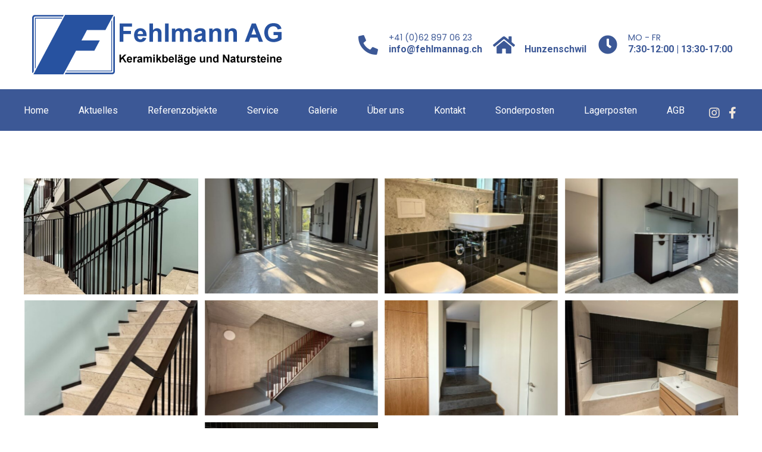

--- FILE ---
content_type: text/html; charset=UTF-8
request_url: http://www.fehlmannag.ch/galerie/
body_size: 23992
content:
<!DOCTYPE html><html lang="de-DE"><head >	<meta charset="UTF-8" />
	<meta name="viewport" content="width=device-width, initial-scale=1" />
	<title>Galerie &#8211; Fehlmann AG</title>
<meta name='robots' content='max-image-preview:large' />
<link rel="alternate" type="application/rss+xml" title="Fehlmann AG &raquo; Feed" href="https://www.fehlmannag.ch/feed/" />
<link rel="alternate" type="application/rss+xml" title="Fehlmann AG &raquo; Kommentar-Feed" href="https://www.fehlmannag.ch/comments/feed/" />
<link rel='stylesheet' id='layerslider-css' href='http://www.fehlmannag.ch/wp-content/plugins/LayerSlider/assets/static/layerslider/css/layerslider.css?ver=7.7.5' type='text/css' media='all' />
<link rel='stylesheet' id='wp-block-library-css' href='http://www.fehlmannag.ch/wp-includes/css/dist/block-library/style.min.css?ver=6.2.2' type='text/css' media='all' />
<style id='wp-block-library-theme-inline-css' type='text/css'>
.wp-block-audio figcaption{color:#555;font-size:13px;text-align:center}.is-dark-theme .wp-block-audio figcaption{color:hsla(0,0%,100%,.65)}.wp-block-audio{margin:0 0 1em}.wp-block-code{border:1px solid #ccc;border-radius:4px;font-family:Menlo,Consolas,monaco,monospace;padding:.8em 1em}.wp-block-embed figcaption{color:#555;font-size:13px;text-align:center}.is-dark-theme .wp-block-embed figcaption{color:hsla(0,0%,100%,.65)}.wp-block-embed{margin:0 0 1em}.blocks-gallery-caption{color:#555;font-size:13px;text-align:center}.is-dark-theme .blocks-gallery-caption{color:hsla(0,0%,100%,.65)}.wp-block-image figcaption{color:#555;font-size:13px;text-align:center}.is-dark-theme .wp-block-image figcaption{color:hsla(0,0%,100%,.65)}.wp-block-image{margin:0 0 1em}.wp-block-pullquote{border-bottom:4px solid;border-top:4px solid;color:currentColor;margin-bottom:1.75em}.wp-block-pullquote cite,.wp-block-pullquote footer,.wp-block-pullquote__citation{color:currentColor;font-size:.8125em;font-style:normal;text-transform:uppercase}.wp-block-quote{border-left:.25em solid;margin:0 0 1.75em;padding-left:1em}.wp-block-quote cite,.wp-block-quote footer{color:currentColor;font-size:.8125em;font-style:normal;position:relative}.wp-block-quote.has-text-align-right{border-left:none;border-right:.25em solid;padding-left:0;padding-right:1em}.wp-block-quote.has-text-align-center{border:none;padding-left:0}.wp-block-quote.is-large,.wp-block-quote.is-style-large,.wp-block-quote.is-style-plain{border:none}.wp-block-search .wp-block-search__label{font-weight:700}.wp-block-search__button{border:1px solid #ccc;padding:.375em .625em}:where(.wp-block-group.has-background){padding:1.25em 2.375em}.wp-block-separator.has-css-opacity{opacity:.4}.wp-block-separator{border:none;border-bottom:2px solid;margin-left:auto;margin-right:auto}.wp-block-separator.has-alpha-channel-opacity{opacity:1}.wp-block-separator:not(.is-style-wide):not(.is-style-dots){width:100px}.wp-block-separator.has-background:not(.is-style-dots){border-bottom:none;height:1px}.wp-block-separator.has-background:not(.is-style-wide):not(.is-style-dots){height:2px}.wp-block-table{margin:0 0 1em}.wp-block-table td,.wp-block-table th{word-break:normal}.wp-block-table figcaption{color:#555;font-size:13px;text-align:center}.is-dark-theme .wp-block-table figcaption{color:hsla(0,0%,100%,.65)}.wp-block-video figcaption{color:#555;font-size:13px;text-align:center}.is-dark-theme .wp-block-video figcaption{color:hsla(0,0%,100%,.65)}.wp-block-video{margin:0 0 1em}.wp-block-template-part.has-background{margin-bottom:0;margin-top:0;padding:1.25em 2.375em}
</style>
<link rel='stylesheet' id='jet-engine-frontend-css' href='http://www.fehlmannag.ch/wp-content/plugins/jet-engine/assets/css/frontend.css?ver=3.1.4' type='text/css' media='all' />
<link rel='stylesheet' id='classic-theme-styles-css' href='http://www.fehlmannag.ch/wp-includes/css/classic-themes.min.css?ver=6.2.2' type='text/css' media='all' />
<style id='global-styles-inline-css' type='text/css'>
body{--wp--preset--color--black: #000000;--wp--preset--color--cyan-bluish-gray: #abb8c3;--wp--preset--color--white: #ffffff;--wp--preset--color--pale-pink: #f78da7;--wp--preset--color--vivid-red: #cf2e2e;--wp--preset--color--luminous-vivid-orange: #ff6900;--wp--preset--color--luminous-vivid-amber: #fcb900;--wp--preset--color--light-green-cyan: #7bdcb5;--wp--preset--color--vivid-green-cyan: #00d084;--wp--preset--color--pale-cyan-blue: #8ed1fc;--wp--preset--color--vivid-cyan-blue: #0693e3;--wp--preset--color--vivid-purple: #9b51e0;--wp--preset--gradient--vivid-cyan-blue-to-vivid-purple: linear-gradient(135deg,rgba(6,147,227,1) 0%,rgb(155,81,224) 100%);--wp--preset--gradient--light-green-cyan-to-vivid-green-cyan: linear-gradient(135deg,rgb(122,220,180) 0%,rgb(0,208,130) 100%);--wp--preset--gradient--luminous-vivid-amber-to-luminous-vivid-orange: linear-gradient(135deg,rgba(252,185,0,1) 0%,rgba(255,105,0,1) 100%);--wp--preset--gradient--luminous-vivid-orange-to-vivid-red: linear-gradient(135deg,rgba(255,105,0,1) 0%,rgb(207,46,46) 100%);--wp--preset--gradient--very-light-gray-to-cyan-bluish-gray: linear-gradient(135deg,rgb(238,238,238) 0%,rgb(169,184,195) 100%);--wp--preset--gradient--cool-to-warm-spectrum: linear-gradient(135deg,rgb(74,234,220) 0%,rgb(151,120,209) 20%,rgb(207,42,186) 40%,rgb(238,44,130) 60%,rgb(251,105,98) 80%,rgb(254,248,76) 100%);--wp--preset--gradient--blush-light-purple: linear-gradient(135deg,rgb(255,206,236) 0%,rgb(152,150,240) 100%);--wp--preset--gradient--blush-bordeaux: linear-gradient(135deg,rgb(254,205,165) 0%,rgb(254,45,45) 50%,rgb(107,0,62) 100%);--wp--preset--gradient--luminous-dusk: linear-gradient(135deg,rgb(255,203,112) 0%,rgb(199,81,192) 50%,rgb(65,88,208) 100%);--wp--preset--gradient--pale-ocean: linear-gradient(135deg,rgb(255,245,203) 0%,rgb(182,227,212) 50%,rgb(51,167,181) 100%);--wp--preset--gradient--electric-grass: linear-gradient(135deg,rgb(202,248,128) 0%,rgb(113,206,126) 100%);--wp--preset--gradient--midnight: linear-gradient(135deg,rgb(2,3,129) 0%,rgb(40,116,252) 100%);--wp--preset--duotone--dark-grayscale: url('#wp-duotone-dark-grayscale');--wp--preset--duotone--grayscale: url('#wp-duotone-grayscale');--wp--preset--duotone--purple-yellow: url('#wp-duotone-purple-yellow');--wp--preset--duotone--blue-red: url('#wp-duotone-blue-red');--wp--preset--duotone--midnight: url('#wp-duotone-midnight');--wp--preset--duotone--magenta-yellow: url('#wp-duotone-magenta-yellow');--wp--preset--duotone--purple-green: url('#wp-duotone-purple-green');--wp--preset--duotone--blue-orange: url('#wp-duotone-blue-orange');--wp--preset--font-size--small: 13px;--wp--preset--font-size--medium: 20px;--wp--preset--font-size--large: 36px;--wp--preset--font-size--x-large: 42px;--wp--preset--spacing--20: 0.44rem;--wp--preset--spacing--30: 0.67rem;--wp--preset--spacing--40: 1rem;--wp--preset--spacing--50: 1.5rem;--wp--preset--spacing--60: 2.25rem;--wp--preset--spacing--70: 3.38rem;--wp--preset--spacing--80: 5.06rem;--wp--preset--shadow--natural: 6px 6px 9px rgba(0, 0, 0, 0.2);--wp--preset--shadow--deep: 12px 12px 50px rgba(0, 0, 0, 0.4);--wp--preset--shadow--sharp: 6px 6px 0px rgba(0, 0, 0, 0.2);--wp--preset--shadow--outlined: 6px 6px 0px -3px rgba(255, 255, 255, 1), 6px 6px rgba(0, 0, 0, 1);--wp--preset--shadow--crisp: 6px 6px 0px rgba(0, 0, 0, 1);}:where(.is-layout-flex){gap: 0.5em;}body .is-layout-flow > .alignleft{float: left;margin-inline-start: 0;margin-inline-end: 2em;}body .is-layout-flow > .alignright{float: right;margin-inline-start: 2em;margin-inline-end: 0;}body .is-layout-flow > .aligncenter{margin-left: auto !important;margin-right: auto !important;}body .is-layout-constrained > .alignleft{float: left;margin-inline-start: 0;margin-inline-end: 2em;}body .is-layout-constrained > .alignright{float: right;margin-inline-start: 2em;margin-inline-end: 0;}body .is-layout-constrained > .aligncenter{margin-left: auto !important;margin-right: auto !important;}body .is-layout-constrained > :where(:not(.alignleft):not(.alignright):not(.alignfull)){max-width: var(--wp--style--global--content-size);margin-left: auto !important;margin-right: auto !important;}body .is-layout-constrained > .alignwide{max-width: var(--wp--style--global--wide-size);}body .is-layout-flex{display: flex;}body .is-layout-flex{flex-wrap: wrap;align-items: center;}body .is-layout-flex > *{margin: 0;}:where(.wp-block-columns.is-layout-flex){gap: 2em;}.has-black-color{color: var(--wp--preset--color--black) !important;}.has-cyan-bluish-gray-color{color: var(--wp--preset--color--cyan-bluish-gray) !important;}.has-white-color{color: var(--wp--preset--color--white) !important;}.has-pale-pink-color{color: var(--wp--preset--color--pale-pink) !important;}.has-vivid-red-color{color: var(--wp--preset--color--vivid-red) !important;}.has-luminous-vivid-orange-color{color: var(--wp--preset--color--luminous-vivid-orange) !important;}.has-luminous-vivid-amber-color{color: var(--wp--preset--color--luminous-vivid-amber) !important;}.has-light-green-cyan-color{color: var(--wp--preset--color--light-green-cyan) !important;}.has-vivid-green-cyan-color{color: var(--wp--preset--color--vivid-green-cyan) !important;}.has-pale-cyan-blue-color{color: var(--wp--preset--color--pale-cyan-blue) !important;}.has-vivid-cyan-blue-color{color: var(--wp--preset--color--vivid-cyan-blue) !important;}.has-vivid-purple-color{color: var(--wp--preset--color--vivid-purple) !important;}.has-black-background-color{background-color: var(--wp--preset--color--black) !important;}.has-cyan-bluish-gray-background-color{background-color: var(--wp--preset--color--cyan-bluish-gray) !important;}.has-white-background-color{background-color: var(--wp--preset--color--white) !important;}.has-pale-pink-background-color{background-color: var(--wp--preset--color--pale-pink) !important;}.has-vivid-red-background-color{background-color: var(--wp--preset--color--vivid-red) !important;}.has-luminous-vivid-orange-background-color{background-color: var(--wp--preset--color--luminous-vivid-orange) !important;}.has-luminous-vivid-amber-background-color{background-color: var(--wp--preset--color--luminous-vivid-amber) !important;}.has-light-green-cyan-background-color{background-color: var(--wp--preset--color--light-green-cyan) !important;}.has-vivid-green-cyan-background-color{background-color: var(--wp--preset--color--vivid-green-cyan) !important;}.has-pale-cyan-blue-background-color{background-color: var(--wp--preset--color--pale-cyan-blue) !important;}.has-vivid-cyan-blue-background-color{background-color: var(--wp--preset--color--vivid-cyan-blue) !important;}.has-vivid-purple-background-color{background-color: var(--wp--preset--color--vivid-purple) !important;}.has-black-border-color{border-color: var(--wp--preset--color--black) !important;}.has-cyan-bluish-gray-border-color{border-color: var(--wp--preset--color--cyan-bluish-gray) !important;}.has-white-border-color{border-color: var(--wp--preset--color--white) !important;}.has-pale-pink-border-color{border-color: var(--wp--preset--color--pale-pink) !important;}.has-vivid-red-border-color{border-color: var(--wp--preset--color--vivid-red) !important;}.has-luminous-vivid-orange-border-color{border-color: var(--wp--preset--color--luminous-vivid-orange) !important;}.has-luminous-vivid-amber-border-color{border-color: var(--wp--preset--color--luminous-vivid-amber) !important;}.has-light-green-cyan-border-color{border-color: var(--wp--preset--color--light-green-cyan) !important;}.has-vivid-green-cyan-border-color{border-color: var(--wp--preset--color--vivid-green-cyan) !important;}.has-pale-cyan-blue-border-color{border-color: var(--wp--preset--color--pale-cyan-blue) !important;}.has-vivid-cyan-blue-border-color{border-color: var(--wp--preset--color--vivid-cyan-blue) !important;}.has-vivid-purple-border-color{border-color: var(--wp--preset--color--vivid-purple) !important;}.has-vivid-cyan-blue-to-vivid-purple-gradient-background{background: var(--wp--preset--gradient--vivid-cyan-blue-to-vivid-purple) !important;}.has-light-green-cyan-to-vivid-green-cyan-gradient-background{background: var(--wp--preset--gradient--light-green-cyan-to-vivid-green-cyan) !important;}.has-luminous-vivid-amber-to-luminous-vivid-orange-gradient-background{background: var(--wp--preset--gradient--luminous-vivid-amber-to-luminous-vivid-orange) !important;}.has-luminous-vivid-orange-to-vivid-red-gradient-background{background: var(--wp--preset--gradient--luminous-vivid-orange-to-vivid-red) !important;}.has-very-light-gray-to-cyan-bluish-gray-gradient-background{background: var(--wp--preset--gradient--very-light-gray-to-cyan-bluish-gray) !important;}.has-cool-to-warm-spectrum-gradient-background{background: var(--wp--preset--gradient--cool-to-warm-spectrum) !important;}.has-blush-light-purple-gradient-background{background: var(--wp--preset--gradient--blush-light-purple) !important;}.has-blush-bordeaux-gradient-background{background: var(--wp--preset--gradient--blush-bordeaux) !important;}.has-luminous-dusk-gradient-background{background: var(--wp--preset--gradient--luminous-dusk) !important;}.has-pale-ocean-gradient-background{background: var(--wp--preset--gradient--pale-ocean) !important;}.has-electric-grass-gradient-background{background: var(--wp--preset--gradient--electric-grass) !important;}.has-midnight-gradient-background{background: var(--wp--preset--gradient--midnight) !important;}.has-small-font-size{font-size: var(--wp--preset--font-size--small) !important;}.has-medium-font-size{font-size: var(--wp--preset--font-size--medium) !important;}.has-large-font-size{font-size: var(--wp--preset--font-size--large) !important;}.has-x-large-font-size{font-size: var(--wp--preset--font-size--x-large) !important;}
.wp-block-navigation a:where(:not(.wp-element-button)){color: inherit;}
:where(.wp-block-columns.is-layout-flex){gap: 2em;}
.wp-block-pullquote{font-size: 1.5em;line-height: 1.6;}
</style>
<link rel='stylesheet' id='jupiterx-css' href='https://www.fehlmannag.ch/wp-content/uploads/jupiterx/compiler/jupiterx/7d04c1b.css?ver=3.2.0' type='text/css' media='all' />
<link rel='stylesheet' id='jupiterx-elements-dynamic-styles-css' href='https://www.fehlmannag.ch/wp-content/uploads/jupiterx/compiler/jupiterx-elements-dynamic-styles/0c25919.css?ver=3.2.0' type='text/css' media='all' />
<link rel='stylesheet' id='jet-elements-css' href='http://www.fehlmannag.ch/wp-content/plugins/jet-elements/assets/css/jet-elements.css?ver=2.6.9' type='text/css' media='all' />
<link rel='stylesheet' id='jet-elements-skin-css' href='http://www.fehlmannag.ch/wp-content/plugins/jet-elements/assets/css/jet-elements-skin.css?ver=2.6.9' type='text/css' media='all' />
<link rel='stylesheet' id='elementor-icons-css' href='http://www.fehlmannag.ch/wp-content/plugins/elementor/assets/lib/eicons/css/elementor-icons.min.css?ver=5.20.0' type='text/css' media='all' />
<link rel='stylesheet' id='elementor-frontend-css' href='http://www.fehlmannag.ch/wp-content/plugins/elementor/assets/css/frontend.min.css?ver=3.13.4' type='text/css' media='all' />
<link rel='stylesheet' id='swiper-css' href='http://www.fehlmannag.ch/wp-content/plugins/elementor/assets/lib/swiper/css/swiper.min.css?ver=5.3.6' type='text/css' media='all' />
<link rel='stylesheet' id='font-awesome-css' href='http://www.fehlmannag.ch/wp-content/plugins/elementor/assets/lib/font-awesome/css/font-awesome.min.css?ver=4.7.0' type='text/css' media='all' />
<link rel='stylesheet' id='jupiterx-core-raven-frontend-css' href='http://www.fehlmannag.ch/wp-content/plugins/jupiterx-core/includes/extensions/raven/assets/css/frontend.min.css?ver=6.2.2' type='text/css' media='all' />
<link rel='stylesheet' id='elementor-post-414-css' href='http://www.fehlmannag.ch/wp-content/uploads/elementor/css/post-414.css?ver=1686195077' type='text/css' media='all' />
<link rel='stylesheet' id='elementor-pro-css' href='http://www.fehlmannag.ch/wp-content/plugins/elementor-pro/assets/css/frontend.min.css?ver=3.13.2' type='text/css' media='all' />
<link rel='stylesheet' id='flatpickr-css' href='http://www.fehlmannag.ch/wp-content/plugins/elementor/assets/lib/flatpickr/flatpickr.min.css?ver=4.1.4' type='text/css' media='all' />
<link rel='stylesheet' id='elementor-post-999-css' href='http://www.fehlmannag.ch/wp-content/uploads/elementor/css/post-999.css?ver=1761837755' type='text/css' media='all' />
<link rel='stylesheet' id='font-awesome-5-all-css' href='http://www.fehlmannag.ch/wp-content/plugins/elementor/assets/lib/font-awesome/css/all.min.css?ver=3.13.4' type='text/css' media='all' />
<link rel='stylesheet' id='font-awesome-4-shim-css' href='http://www.fehlmannag.ch/wp-content/plugins/elementor/assets/lib/font-awesome/css/v4-shims.min.css?ver=3.13.4' type='text/css' media='all' />
<link rel='stylesheet' id='elementor-post-24-css' href='http://www.fehlmannag.ch/wp-content/uploads/elementor/css/post-24.css?ver=1686196835' type='text/css' media='all' />
<link rel='stylesheet' id='elementor-post-27-css' href='http://www.fehlmannag.ch/wp-content/uploads/elementor/css/post-27.css?ver=1686195052' type='text/css' media='all' />
<link rel='stylesheet' id='google-fonts-1-css' href='https://fonts.googleapis.com/css?family=Roboto%3A100%2C100italic%2C200%2C200italic%2C300%2C300italic%2C400%2C400italic%2C500%2C500italic%2C600%2C600italic%2C700%2C700italic%2C800%2C800italic%2C900%2C900italic%7CRoboto+Slab%3A100%2C100italic%2C200%2C200italic%2C300%2C300italic%2C400%2C400italic%2C500%2C500italic%2C600%2C600italic%2C700%2C700italic%2C800%2C800italic%2C900%2C900italic&#038;display=auto&#038;ver=6.2.2' type='text/css' media='all' />
<link rel='stylesheet' id='elementor-icons-shared-0-css' href='http://www.fehlmannag.ch/wp-content/plugins/elementor/assets/lib/font-awesome/css/fontawesome.min.css?ver=5.15.3' type='text/css' media='all' />
<link rel='stylesheet' id='elementor-icons-fa-solid-css' href='http://www.fehlmannag.ch/wp-content/plugins/elementor/assets/lib/font-awesome/css/solid.min.css?ver=5.15.3' type='text/css' media='all' />
<link rel='stylesheet' id='elementor-icons-fa-brands-css' href='http://www.fehlmannag.ch/wp-content/plugins/elementor/assets/lib/font-awesome/css/brands.min.css?ver=5.15.3' type='text/css' media='all' />
<link rel="preconnect" href="https://fonts.gstatic.com/" crossorigin><script type='text/javascript' src='http://www.fehlmannag.ch/wp-includes/js/jquery/jquery.min.js?ver=3.6.4' id='jquery-core-js'></script>
<script type='text/javascript' src='http://www.fehlmannag.ch/wp-includes/js/jquery/jquery-migrate.min.js?ver=3.4.0' id='jquery-migrate-js'></script>
<script type='text/javascript' id='layerslider-utils-js-extra'>
/* <![CDATA[ */
var LS_Meta = {"v":"7.7.5","fixGSAP":"1"};
/* ]]> */
</script>
<script type='text/javascript' src='http://www.fehlmannag.ch/wp-content/plugins/LayerSlider/assets/static/layerslider/js/layerslider.utils.js?ver=7.7.5' id='layerslider-utils-js'></script>
<script type='text/javascript' src='http://www.fehlmannag.ch/wp-content/plugins/LayerSlider/assets/static/layerslider/js/layerslider.kreaturamedia.jquery.js?ver=7.7.5' id='layerslider-js'></script>
<script type='text/javascript' src='http://www.fehlmannag.ch/wp-content/plugins/LayerSlider/assets/static/layerslider/js/layerslider.transitions.js?ver=7.7.5' id='layerslider-transitions-js'></script>
<script type='text/javascript' src='http://www.fehlmannag.ch/wp-content/themes/jupiterx/lib/admin/assets/lib/webfont/webfont.min.js?ver=1.6.26' id='jupiterx-webfont-js'></script>
<script type='text/javascript' id='jupiterx-webfont-js-after'>
WebFont.load({
				google: {
					families: ['Poppins:100,200,300,400,500,600,700,800,900,100italic,200italic,300italic,400italic,500italic,600italic,700italic,800italic,900italic']
				}
			});
</script>
<script type='text/javascript' src='http://www.fehlmannag.ch/wp-content/themes/jupiterx/lib/assets/dist/js/utils.min.js?ver=3.2.0' id='jupiterx-utils-js'></script>
<script type='text/javascript' src='http://www.fehlmannag.ch/wp-content/plugins/elementor/assets/lib/font-awesome/js/v4-shims.min.js?ver=3.13.4' id='font-awesome-4-shim-js'></script>
<meta name="generator" content="Powered by LayerSlider 7.7.5 - Build Heros, Sliders, and Popups. Create Animations and Beautiful, Rich Web Content as Easy as Never Before on WordPress." />
<!-- LayerSlider updates and docs at: https://layerslider.com -->
<link rel="https://api.w.org/" href="https://www.fehlmannag.ch/wp-json/" /><link rel="alternate" type="application/json" href="https://www.fehlmannag.ch/wp-json/wp/v2/pages/999" /><link rel="EditURI" type="application/rsd+xml" title="RSD" href="https://www.fehlmannag.ch/xmlrpc.php?rsd" />
<link rel="wlwmanifest" type="application/wlwmanifest+xml" href="http://www.fehlmannag.ch/wp-includes/wlwmanifest.xml" />
<meta name="generator" content="WordPress 6.2.2" />
<link rel="canonical" href="https://www.fehlmannag.ch/galerie/" />
<link rel='shortlink' href='https://www.fehlmannag.ch/?p=999' />
<link rel="alternate" type="application/json+oembed" href="https://www.fehlmannag.ch/wp-json/oembed/1.0/embed?url=https%3A%2F%2Fwww.fehlmannag.ch%2Fgalerie%2F" />
<link rel="alternate" type="text/xml+oembed" href="https://www.fehlmannag.ch/wp-json/oembed/1.0/embed?url=https%3A%2F%2Fwww.fehlmannag.ch%2Fgalerie%2F&#038;format=xml" />
<meta name="generator" content="Elementor 3.13.4; features: e_dom_optimization, a11y_improvements, additional_custom_breakpoints; settings: css_print_method-external, google_font-enabled, font_display-auto">
<style type="text/css">.recentcomments a{display:inline !important;padding:0 !important;margin:0 !important;}</style><link rel="icon" href="https://www.fehlmannag.ch/wp-content/uploads/2021/04/cropped-favicon-32x32.jpg" sizes="32x32" />
<link rel="icon" href="https://www.fehlmannag.ch/wp-content/uploads/2021/04/cropped-favicon-192x192.jpg" sizes="192x192" />
<link rel="apple-touch-icon" href="https://www.fehlmannag.ch/wp-content/uploads/2021/04/cropped-favicon-180x180.jpg" />
<meta name="msapplication-TileImage" content="https://www.fehlmannag.ch/wp-content/uploads/2021/04/cropped-favicon-270x270.jpg" />
</head><body class="page-template page-template-full-width page-template-full-width-php page page-id-999 no-js locale-de-de elementor-default elementor-kit-414 elementor-page elementor-page-999 jupiterx-header-fixed" itemscope="itemscope" itemtype="http://schema.org/WebPage"><svg xmlns="http://www.w3.org/2000/svg" viewBox="0 0 0 0" width="0" height="0" focusable="false" role="none" style="visibility: hidden; position: absolute; left: -9999px; overflow: hidden;" ><defs><filter id="wp-duotone-dark-grayscale"><feColorMatrix color-interpolation-filters="sRGB" type="matrix" values=" .299 .587 .114 0 0 .299 .587 .114 0 0 .299 .587 .114 0 0 .299 .587 .114 0 0 " /><feComponentTransfer color-interpolation-filters="sRGB" ><feFuncR type="table" tableValues="0 0.49803921568627" /><feFuncG type="table" tableValues="0 0.49803921568627" /><feFuncB type="table" tableValues="0 0.49803921568627" /><feFuncA type="table" tableValues="1 1" /></feComponentTransfer><feComposite in2="SourceGraphic" operator="in" /></filter></defs></svg><svg xmlns="http://www.w3.org/2000/svg" viewBox="0 0 0 0" width="0" height="0" focusable="false" role="none" style="visibility: hidden; position: absolute; left: -9999px; overflow: hidden;" ><defs><filter id="wp-duotone-grayscale"><feColorMatrix color-interpolation-filters="sRGB" type="matrix" values=" .299 .587 .114 0 0 .299 .587 .114 0 0 .299 .587 .114 0 0 .299 .587 .114 0 0 " /><feComponentTransfer color-interpolation-filters="sRGB" ><feFuncR type="table" tableValues="0 1" /><feFuncG type="table" tableValues="0 1" /><feFuncB type="table" tableValues="0 1" /><feFuncA type="table" tableValues="1 1" /></feComponentTransfer><feComposite in2="SourceGraphic" operator="in" /></filter></defs></svg><svg xmlns="http://www.w3.org/2000/svg" viewBox="0 0 0 0" width="0" height="0" focusable="false" role="none" style="visibility: hidden; position: absolute; left: -9999px; overflow: hidden;" ><defs><filter id="wp-duotone-purple-yellow"><feColorMatrix color-interpolation-filters="sRGB" type="matrix" values=" .299 .587 .114 0 0 .299 .587 .114 0 0 .299 .587 .114 0 0 .299 .587 .114 0 0 " /><feComponentTransfer color-interpolation-filters="sRGB" ><feFuncR type="table" tableValues="0.54901960784314 0.98823529411765" /><feFuncG type="table" tableValues="0 1" /><feFuncB type="table" tableValues="0.71764705882353 0.25490196078431" /><feFuncA type="table" tableValues="1 1" /></feComponentTransfer><feComposite in2="SourceGraphic" operator="in" /></filter></defs></svg><svg xmlns="http://www.w3.org/2000/svg" viewBox="0 0 0 0" width="0" height="0" focusable="false" role="none" style="visibility: hidden; position: absolute; left: -9999px; overflow: hidden;" ><defs><filter id="wp-duotone-blue-red"><feColorMatrix color-interpolation-filters="sRGB" type="matrix" values=" .299 .587 .114 0 0 .299 .587 .114 0 0 .299 .587 .114 0 0 .299 .587 .114 0 0 " /><feComponentTransfer color-interpolation-filters="sRGB" ><feFuncR type="table" tableValues="0 1" /><feFuncG type="table" tableValues="0 0.27843137254902" /><feFuncB type="table" tableValues="0.5921568627451 0.27843137254902" /><feFuncA type="table" tableValues="1 1" /></feComponentTransfer><feComposite in2="SourceGraphic" operator="in" /></filter></defs></svg><svg xmlns="http://www.w3.org/2000/svg" viewBox="0 0 0 0" width="0" height="0" focusable="false" role="none" style="visibility: hidden; position: absolute; left: -9999px; overflow: hidden;" ><defs><filter id="wp-duotone-midnight"><feColorMatrix color-interpolation-filters="sRGB" type="matrix" values=" .299 .587 .114 0 0 .299 .587 .114 0 0 .299 .587 .114 0 0 .299 .587 .114 0 0 " /><feComponentTransfer color-interpolation-filters="sRGB" ><feFuncR type="table" tableValues="0 0" /><feFuncG type="table" tableValues="0 0.64705882352941" /><feFuncB type="table" tableValues="0 1" /><feFuncA type="table" tableValues="1 1" /></feComponentTransfer><feComposite in2="SourceGraphic" operator="in" /></filter></defs></svg><svg xmlns="http://www.w3.org/2000/svg" viewBox="0 0 0 0" width="0" height="0" focusable="false" role="none" style="visibility: hidden; position: absolute; left: -9999px; overflow: hidden;" ><defs><filter id="wp-duotone-magenta-yellow"><feColorMatrix color-interpolation-filters="sRGB" type="matrix" values=" .299 .587 .114 0 0 .299 .587 .114 0 0 .299 .587 .114 0 0 .299 .587 .114 0 0 " /><feComponentTransfer color-interpolation-filters="sRGB" ><feFuncR type="table" tableValues="0.78039215686275 1" /><feFuncG type="table" tableValues="0 0.94901960784314" /><feFuncB type="table" tableValues="0.35294117647059 0.47058823529412" /><feFuncA type="table" tableValues="1 1" /></feComponentTransfer><feComposite in2="SourceGraphic" operator="in" /></filter></defs></svg><svg xmlns="http://www.w3.org/2000/svg" viewBox="0 0 0 0" width="0" height="0" focusable="false" role="none" style="visibility: hidden; position: absolute; left: -9999px; overflow: hidden;" ><defs><filter id="wp-duotone-purple-green"><feColorMatrix color-interpolation-filters="sRGB" type="matrix" values=" .299 .587 .114 0 0 .299 .587 .114 0 0 .299 .587 .114 0 0 .299 .587 .114 0 0 " /><feComponentTransfer color-interpolation-filters="sRGB" ><feFuncR type="table" tableValues="0.65098039215686 0.40392156862745" /><feFuncG type="table" tableValues="0 1" /><feFuncB type="table" tableValues="0.44705882352941 0.4" /><feFuncA type="table" tableValues="1 1" /></feComponentTransfer><feComposite in2="SourceGraphic" operator="in" /></filter></defs></svg><svg xmlns="http://www.w3.org/2000/svg" viewBox="0 0 0 0" width="0" height="0" focusable="false" role="none" style="visibility: hidden; position: absolute; left: -9999px; overflow: hidden;" ><defs><filter id="wp-duotone-blue-orange"><feColorMatrix color-interpolation-filters="sRGB" type="matrix" values=" .299 .587 .114 0 0 .299 .587 .114 0 0 .299 .587 .114 0 0 .299 .587 .114 0 0 " /><feComponentTransfer color-interpolation-filters="sRGB" ><feFuncR type="table" tableValues="0.098039215686275 1" /><feFuncG type="table" tableValues="0 0.66274509803922" /><feFuncB type="table" tableValues="0.84705882352941 0.41960784313725" /><feFuncA type="table" tableValues="1 1" /></feComponentTransfer><feComposite in2="SourceGraphic" operator="in" /></filter></defs></svg><a class="jupiterx-a11y jupiterx-a11y-skip-navigation-link" href="#jupiterx-main">Skip to content</a><div class="jupiterx-site"><header class="jupiterx-header jupiterx-header-custom" data-jupiterx-settings="{&quot;breakpoint&quot;:&quot;767.98&quot;,&quot;template&quot;:&quot;24&quot;,&quot;behavior&quot;:&quot;fixed&quot;,&quot;position&quot;:&quot;top&quot;}" role="banner" itemscope="itemscope" itemtype="http://schema.org/WPHeader">		<div data-elementor-type="header" data-elementor-id="24" class="elementor elementor-24">
								<section class="elementor-section elementor-top-section elementor-element elementor-element-e45de03 elementor-hidden-tablet elementor-hidden-phone elementor-section-boxed elementor-section-height-default elementor-section-height-default" data-id="e45de03" data-element_type="section" data-settings="{&quot;jet_parallax_layout_list&quot;:[{&quot;jet_parallax_layout_image&quot;:{&quot;url&quot;:&quot;&quot;,&quot;id&quot;:&quot;&quot;,&quot;size&quot;:&quot;&quot;},&quot;_id&quot;:&quot;d2a6d6f&quot;,&quot;jet_parallax_layout_speed&quot;:{&quot;unit&quot;:&quot;%&quot;,&quot;size&quot;:&quot;50&quot;,&quot;sizes&quot;:[]},&quot;jet_parallax_layout_bg_x&quot;:&quot;50&quot;,&quot;jet_parallax_layout_bg_y&quot;:&quot;50&quot;,&quot;jet_parallax_layout_image_tablet&quot;:{&quot;url&quot;:&quot;&quot;,&quot;id&quot;:&quot;&quot;,&quot;size&quot;:&quot;&quot;},&quot;jet_parallax_layout_image_mobile&quot;:{&quot;url&quot;:&quot;&quot;,&quot;id&quot;:&quot;&quot;,&quot;size&quot;:&quot;&quot;},&quot;jet_parallax_layout_type&quot;:&quot;scroll&quot;,&quot;jet_parallax_layout_direction&quot;:null,&quot;jet_parallax_layout_fx_direction&quot;:null,&quot;jet_parallax_layout_z_index&quot;:&quot;&quot;,&quot;jet_parallax_layout_bg_x_tablet&quot;:&quot;&quot;,&quot;jet_parallax_layout_bg_x_mobile&quot;:&quot;&quot;,&quot;jet_parallax_layout_bg_y_tablet&quot;:&quot;&quot;,&quot;jet_parallax_layout_bg_y_mobile&quot;:&quot;&quot;,&quot;jet_parallax_layout_bg_size&quot;:&quot;auto&quot;,&quot;jet_parallax_layout_bg_size_tablet&quot;:&quot;&quot;,&quot;jet_parallax_layout_bg_size_mobile&quot;:&quot;&quot;,&quot;jet_parallax_layout_animation_prop&quot;:&quot;transform&quot;,&quot;jet_parallax_layout_on&quot;:[&quot;desktop&quot;,&quot;tablet&quot;]}],&quot;background_background&quot;:&quot;classic&quot;}">
						<div class="elementor-container elementor-column-gap-no">
					<div class="elementor-column elementor-col-100 elementor-top-column elementor-element elementor-element-48ece58" data-id="48ece58" data-element_type="column">
			<div class="elementor-widget-wrap elementor-element-populated">
								<div class="elementor-element elementor-element-0a8c633 elementor-widget__width-auto elementor-widget elementor-widget-raven-site-logo" data-id="0a8c633" data-element_type="widget" data-widget_type="raven-site-logo.default">
				<div class="elementor-widget-container">
					<div class="raven-widget-wrapper">
			<div class="raven-site-logo raven-site-logo-customizer">
									<a class="raven-site-logo-link" href="https://www.fehlmannag.ch">
								<picture><img src="https://www.fehlmannag.ch/wp-content/uploads/Logo/Fehlmann-Logo.png" alt="Fehlmann AG" data-no-lazy="1" /></picture>									</a>
							</div>
		</div>
				</div>
				</div>
				<div class="elementor-element elementor-element-ce62f84 elementor-widget elementor-widget-raven-flex-spacer" data-id="ce62f84" data-element_type="widget" data-widget_type="raven-flex-spacer.default">
				<div class="elementor-widget-container">
						<div class="raven-spacer">&nbsp;</div>
				</div>
				</div>
				<div class="elementor-element elementor-element-5747819 elementor-position-left elementor-vertical-align-middle elementor-widget__width-auto elementor-view-default elementor-mobile-position-top elementor-widget elementor-widget-icon-box" data-id="5747819" data-element_type="widget" data-widget_type="icon-box.default">
				<div class="elementor-widget-container">
					<div class="elementor-icon-box-wrapper">
						<div class="elementor-icon-box-icon">
				<span class="elementor-icon elementor-animation-" >
				<i aria-hidden="true" class="fas fa-phone-alt"></i>				</span>
			</div>
						<div class="elementor-icon-box-content">
				<h5 class="elementor-icon-box-title">
					<span  >
						+41 (0)62 897 06 23					</span>
				</h5>
									<p class="elementor-icon-box-description">
						info@fehlmannag.ch					</p>
							</div>
		</div>
				</div>
				</div>
				<div class="elementor-element elementor-element-7460428 elementor-position-left elementor-vertical-align-middle elementor-widget__width-auto elementor-view-default elementor-mobile-position-top elementor-widget elementor-widget-icon-box" data-id="7460428" data-element_type="widget" data-widget_type="icon-box.default">
				<div class="elementor-widget-container">
					<div class="elementor-icon-box-wrapper">
						<div class="elementor-icon-box-icon">
				<span class="elementor-icon elementor-animation-" >
				<i aria-hidden="true" class="fas fa-home"></i>				</span>
			</div>
						<div class="elementor-icon-box-content">
				<h5 class="elementor-icon-box-title">
					<span  >
						 					</span>
				</h5>
									<p class="elementor-icon-box-description">
						Hunzenschwil					</p>
							</div>
		</div>
				</div>
				</div>
				<div class="elementor-element elementor-element-b7e21d3 elementor-position-left elementor-vertical-align-middle elementor-widget__width-auto elementor-view-default elementor-mobile-position-top elementor-widget elementor-widget-icon-box" data-id="b7e21d3" data-element_type="widget" data-widget_type="icon-box.default">
				<div class="elementor-widget-container">
					<div class="elementor-icon-box-wrapper">
						<div class="elementor-icon-box-icon">
				<span class="elementor-icon elementor-animation-" >
				<i aria-hidden="true" class="fas fa-clock"></i>				</span>
			</div>
						<div class="elementor-icon-box-content">
				<h5 class="elementor-icon-box-title">
					<span  >
						MO - FR					</span>
				</h5>
									<p class="elementor-icon-box-description">
						7:30-12:00 | 13:30-17:00					</p>
							</div>
		</div>
				</div>
				</div>
					</div>
		</div>
							</div>
		</section>
				<section class="elementor-section elementor-top-section elementor-element elementor-element-0978c68 elementor-hidden-tablet elementor-hidden-phone elementor-section-boxed elementor-section-height-default elementor-section-height-default" data-id="0978c68" data-element_type="section" data-settings="{&quot;jet_parallax_layout_list&quot;:[{&quot;jet_parallax_layout_image&quot;:{&quot;url&quot;:&quot;&quot;,&quot;id&quot;:&quot;&quot;,&quot;size&quot;:&quot;&quot;},&quot;_id&quot;:&quot;7f53abd&quot;,&quot;jet_parallax_layout_speed&quot;:{&quot;unit&quot;:&quot;%&quot;,&quot;size&quot;:&quot;50&quot;,&quot;sizes&quot;:[]},&quot;jet_parallax_layout_bg_x&quot;:&quot;50&quot;,&quot;jet_parallax_layout_bg_y&quot;:&quot;50&quot;,&quot;jet_parallax_layout_image_tablet&quot;:{&quot;url&quot;:&quot;&quot;,&quot;id&quot;:&quot;&quot;,&quot;size&quot;:&quot;&quot;},&quot;jet_parallax_layout_image_mobile&quot;:{&quot;url&quot;:&quot;&quot;,&quot;id&quot;:&quot;&quot;,&quot;size&quot;:&quot;&quot;},&quot;jet_parallax_layout_type&quot;:&quot;scroll&quot;,&quot;jet_parallax_layout_direction&quot;:null,&quot;jet_parallax_layout_fx_direction&quot;:null,&quot;jet_parallax_layout_z_index&quot;:&quot;&quot;,&quot;jet_parallax_layout_bg_x_tablet&quot;:&quot;&quot;,&quot;jet_parallax_layout_bg_x_mobile&quot;:&quot;&quot;,&quot;jet_parallax_layout_bg_y_tablet&quot;:&quot;&quot;,&quot;jet_parallax_layout_bg_y_mobile&quot;:&quot;&quot;,&quot;jet_parallax_layout_bg_size&quot;:&quot;auto&quot;,&quot;jet_parallax_layout_bg_size_tablet&quot;:&quot;&quot;,&quot;jet_parallax_layout_bg_size_mobile&quot;:&quot;&quot;,&quot;jet_parallax_layout_animation_prop&quot;:&quot;transform&quot;,&quot;jet_parallax_layout_on&quot;:[&quot;desktop&quot;,&quot;tablet&quot;]}],&quot;background_background&quot;:&quot;classic&quot;}">
						<div class="elementor-container elementor-column-gap-no">
					<div class="elementor-column elementor-col-100 elementor-top-column elementor-element elementor-element-9c0e6da" data-id="9c0e6da" data-element_type="column">
			<div class="elementor-widget-wrap elementor-element-populated">
								<div class="elementor-element elementor-element-ecf3f17 elementor-widget__width-auto raven-nav-menu-stretch raven-breakpoint-mobile raven-nav-menu-align-left raven-mobile-nav-menu-align-left elementor-widget elementor-widget-raven-nav-menu" data-id="ecf3f17" data-element_type="widget" data-settings="{&quot;submenu_icon&quot;:&quot;&lt;svg 0=\&quot;fas fa-chevron-down\&quot; class=\&quot;e-font-icon-svg e-fas-chevron-down\&quot;&gt;\n\t\t\t\t\t&lt;use xlink:href=\&quot;#fas-chevron-down\&quot;&gt;\n\t\t\t\t\t\t&lt;symbol id=\&quot;fas-chevron-down\&quot; viewBox=\&quot;0 0 448 512\&quot;&gt;\n\t\t\t\t\t\t\t&lt;path d=\&quot;M207.029 381.476L12.686 187.132c-9.373-9.373-9.373-24.569 0-33.941l22.667-22.667c9.357-9.357 24.522-9.375 33.901-.04L224 284.505l154.745-154.021c9.379-9.335 24.544-9.317 33.901.04l22.667 22.667c9.373 9.373 9.373 24.569 0 33.941L240.971 381.476c-9.373 9.372-24.569 9.372-33.942 0z\&quot;&gt;&lt;\/path&gt;\n\t\t\t\t\t\t&lt;\/symbol&gt;\n\t\t\t\t\t&lt;\/use&gt;\n\t\t\t\t&lt;\/svg&gt;&quot;,&quot;full_width&quot;:&quot;stretch&quot;,&quot;mobile_layout&quot;:&quot;dropdown&quot;,&quot;submenu_space_between&quot;:{&quot;unit&quot;:&quot;px&quot;,&quot;size&quot;:&quot;&quot;,&quot;sizes&quot;:[]},&quot;submenu_opening_position&quot;:&quot;bottom&quot;}" data-widget_type="raven-nav-menu.default">
				<div class="elementor-widget-container">
					<nav class="raven-nav-menu-main raven-nav-menu-horizontal raven-nav-menu-tablet- raven-nav-menu-mobile- raven-nav-icons-hidden-tablet raven-nav-icons-hidden-mobile">
			<ul id="menu-ecf3f17" class="raven-nav-menu"><li class="menu-item menu-item-type-post_type menu-item-object-page menu-item-home menu-item-722"><a href="https://www.fehlmannag.ch/" class="raven-menu-item raven-link-item ">Home</a></li>
<li class="menu-item menu-item-type-post_type menu-item-object-page menu-item-988"><a href="https://www.fehlmannag.ch/aktuelles/" class="raven-menu-item raven-link-item ">Aktuelles</a></li>
<li class="menu-item menu-item-type-post_type menu-item-object-page menu-item-318"><a href="https://www.fehlmannag.ch/referenzobjekte/" class="raven-menu-item raven-link-item ">Referenzobjekte</a></li>
<li class="menu-item menu-item-type-post_type menu-item-object-page menu-item-22"><a href="https://www.fehlmannag.ch/service/" class="raven-menu-item raven-link-item ">Service</a></li>
<li class="menu-item menu-item-type-post_type menu-item-object-page current-menu-item page_item page-item-999 current_page_item menu-item-1038"><a href="https://www.fehlmannag.ch/galerie/" aria-current="page" class="raven-menu-item raven-link-item  raven-menu-item-active">Galerie</a></li>
<li class="menu-item menu-item-type-post_type menu-item-object-page menu-item-23"><a href="https://www.fehlmannag.ch/ueber-uns/" class="raven-menu-item raven-link-item ">Über uns</a></li>
<li class="menu-item menu-item-type-post_type menu-item-object-page menu-item-20"><a href="https://www.fehlmannag.ch/kontakt/" class="raven-menu-item raven-link-item ">Kontakt</a></li>
<li class="menu-item menu-item-type-post_type menu-item-object-page menu-item-543"><a href="https://www.fehlmannag.ch/sonderposten/" class="raven-menu-item raven-link-item ">Sonderposten</a></li>
<li class="menu-item menu-item-type-post_type menu-item-object-page menu-item-542"><a href="https://www.fehlmannag.ch/lagerposten/" class="raven-menu-item raven-link-item ">Lagerposten</a></li>
<li class="menu-item menu-item-type-post_type menu-item-object-page menu-item-2573"><a href="https://www.fehlmannag.ch/agb/" class="raven-menu-item raven-link-item ">AGB</a></li>
</ul>		</nav>

		<div class="raven-nav-menu-toggle">

						<div class="raven-nav-menu-toggle-button ">
								<span class="fa fa-bars"></span>
								</div>

		</div>
		<nav class="raven-nav-icons-hidden-tablet raven-nav-icons-hidden-mobile raven-nav-menu-mobile raven-nav-menu-dropdown">
									<div class="raven-container">
				<ul id="menu-mobile-ecf3f17" class="raven-nav-menu"><li class="menu-item menu-item-type-post_type menu-item-object-page menu-item-home menu-item-722"><a href="https://www.fehlmannag.ch/" class="raven-menu-item raven-link-item ">Home</a></li>
<li class="menu-item menu-item-type-post_type menu-item-object-page menu-item-988"><a href="https://www.fehlmannag.ch/aktuelles/" class="raven-menu-item raven-link-item ">Aktuelles</a></li>
<li class="menu-item menu-item-type-post_type menu-item-object-page menu-item-318"><a href="https://www.fehlmannag.ch/referenzobjekte/" class="raven-menu-item raven-link-item ">Referenzobjekte</a></li>
<li class="menu-item menu-item-type-post_type menu-item-object-page menu-item-22"><a href="https://www.fehlmannag.ch/service/" class="raven-menu-item raven-link-item ">Service</a></li>
<li class="menu-item menu-item-type-post_type menu-item-object-page current-menu-item page_item page-item-999 current_page_item menu-item-1038"><a href="https://www.fehlmannag.ch/galerie/" aria-current="page" class="raven-menu-item raven-link-item  raven-menu-item-active">Galerie</a></li>
<li class="menu-item menu-item-type-post_type menu-item-object-page menu-item-23"><a href="https://www.fehlmannag.ch/ueber-uns/" class="raven-menu-item raven-link-item ">Über uns</a></li>
<li class="menu-item menu-item-type-post_type menu-item-object-page menu-item-20"><a href="https://www.fehlmannag.ch/kontakt/" class="raven-menu-item raven-link-item ">Kontakt</a></li>
<li class="menu-item menu-item-type-post_type menu-item-object-page menu-item-543"><a href="https://www.fehlmannag.ch/sonderposten/" class="raven-menu-item raven-link-item ">Sonderposten</a></li>
<li class="menu-item menu-item-type-post_type menu-item-object-page menu-item-542"><a href="https://www.fehlmannag.ch/lagerposten/" class="raven-menu-item raven-link-item ">Lagerposten</a></li>
<li class="menu-item menu-item-type-post_type menu-item-object-page menu-item-2573"><a href="https://www.fehlmannag.ch/agb/" class="raven-menu-item raven-link-item ">AGB</a></li>
</ul>			</div>
		</nav>
				</div>
				</div>
				<div class="elementor-element elementor-element-d649294 elementor-widget__width-auto elementor-shape-rounded elementor-grid-0 elementor-widget elementor-widget-social-icons" data-id="d649294" data-element_type="widget" data-widget_type="social-icons.default">
				<div class="elementor-widget-container">
					<div class="elementor-social-icons-wrapper elementor-grid">
							<span class="elementor-grid-item">
					<a class="elementor-icon elementor-social-icon elementor-social-icon-instagram elementor-repeater-item-88497c1" href="https://www.instagram.com/fehlmannag_hunzenschwil/" target="_blank">
						<span class="elementor-screen-only">Instagram</span>
						<i class="fab fa-instagram"></i>					</a>
				</span>
							<span class="elementor-grid-item">
					<a class="elementor-icon elementor-social-icon elementor-social-icon-facebook-f elementor-repeater-item-ee19340" href="https://www.facebook.com/pages/Fehlmann-AG/288961581149224" target="_blank">
						<span class="elementor-screen-only">Facebook-f</span>
						<i class="fab fa-facebook-f"></i>					</a>
				</span>
					</div>
				</div>
				</div>
					</div>
		</div>
							</div>
		</section>
				<section class="elementor-section elementor-top-section elementor-element elementor-element-9c88126 elementor-hidden-desktop elementor-section-boxed elementor-section-height-default elementor-section-height-default" data-id="9c88126" data-element_type="section" data-settings="{&quot;jet_parallax_layout_list&quot;:[{&quot;jet_parallax_layout_image&quot;:{&quot;url&quot;:&quot;&quot;,&quot;id&quot;:&quot;&quot;,&quot;size&quot;:&quot;&quot;},&quot;_id&quot;:&quot;7f53abd&quot;,&quot;jet_parallax_layout_speed&quot;:{&quot;unit&quot;:&quot;%&quot;,&quot;size&quot;:&quot;50&quot;,&quot;sizes&quot;:[]},&quot;jet_parallax_layout_bg_x&quot;:&quot;50&quot;,&quot;jet_parallax_layout_bg_y&quot;:&quot;50&quot;,&quot;jet_parallax_layout_image_tablet&quot;:{&quot;url&quot;:&quot;&quot;,&quot;id&quot;:&quot;&quot;,&quot;size&quot;:&quot;&quot;},&quot;jet_parallax_layout_image_mobile&quot;:{&quot;url&quot;:&quot;&quot;,&quot;id&quot;:&quot;&quot;,&quot;size&quot;:&quot;&quot;},&quot;jet_parallax_layout_type&quot;:&quot;scroll&quot;,&quot;jet_parallax_layout_direction&quot;:null,&quot;jet_parallax_layout_fx_direction&quot;:null,&quot;jet_parallax_layout_z_index&quot;:&quot;&quot;,&quot;jet_parallax_layout_bg_x_tablet&quot;:&quot;&quot;,&quot;jet_parallax_layout_bg_x_mobile&quot;:&quot;&quot;,&quot;jet_parallax_layout_bg_y_tablet&quot;:&quot;&quot;,&quot;jet_parallax_layout_bg_y_mobile&quot;:&quot;&quot;,&quot;jet_parallax_layout_bg_size&quot;:&quot;auto&quot;,&quot;jet_parallax_layout_bg_size_tablet&quot;:&quot;&quot;,&quot;jet_parallax_layout_bg_size_mobile&quot;:&quot;&quot;,&quot;jet_parallax_layout_animation_prop&quot;:&quot;transform&quot;,&quot;jet_parallax_layout_on&quot;:[&quot;desktop&quot;,&quot;tablet&quot;]}],&quot;background_background&quot;:&quot;classic&quot;}">
						<div class="elementor-container elementor-column-gap-no">
					<div class="elementor-column elementor-col-50 elementor-top-column elementor-element elementor-element-70b81f6 raven-column-flex-horizontal" data-id="70b81f6" data-element_type="column">
			<div class="elementor-widget-wrap elementor-element-populated">
								<div class="elementor-element elementor-element-dfaf621 elementor-widget elementor-widget-raven-site-logo" data-id="dfaf621" data-element_type="widget" data-widget_type="raven-site-logo.default">
				<div class="elementor-widget-container">
					<div class="raven-widget-wrapper">
			<div class="raven-site-logo">
									<a class="raven-site-logo-link" href="https://www.fehlmannag.ch">
								<picture><source media='(max-width:767px)' srcset=' https://www.fehlmannag.ch/wp-content/uploads/Logo/Fehlmann-Logo-neu-weiss.png '><source media='(max-width:1024px)' srcset=' https://www.fehlmannag.ch/wp-content/uploads/Logo/Fehlmann-Logo-neu-weiss.png '><img alt="Fehlmann AG" data-no-lazy="1" src=' http://www.fehlmannag.ch/wp-content/plugins/elementor/assets/images/placeholder.png '></picture>									</a>
							</div>
		</div>
				</div>
				</div>
					</div>
		</div>
				<div class="elementor-column elementor-col-50 elementor-top-column elementor-element elementor-element-72b0a36 raven-column-flex-end raven-column-flex-horizontal" data-id="72b0a36" data-element_type="column">
			<div class="elementor-widget-wrap elementor-element-populated">
								<div class="elementor-element elementor-element-5d5aa96 elementor-widget__width-auto raven-breakpoint-tablet raven-nav-menu-stretch raven-nav-menu-align-left raven-mobile-nav-menu-align-left elementor-widget elementor-widget-raven-nav-menu" data-id="5d5aa96" data-element_type="widget" data-settings="{&quot;submenu_icon&quot;:&quot;&lt;svg 0=\&quot;fas fa-chevron-down\&quot; class=\&quot;e-font-icon-svg e-fas-chevron-down\&quot;&gt;\n\t\t\t\t\t&lt;use xlink:href=\&quot;#fas-chevron-down\&quot;&gt;\n\t\t\t\t\t\t&lt;symbol id=\&quot;fas-chevron-down\&quot; viewBox=\&quot;0 0 448 512\&quot;&gt;\n\t\t\t\t\t\t\t&lt;path d=\&quot;M207.029 381.476L12.686 187.132c-9.373-9.373-9.373-24.569 0-33.941l22.667-22.667c9.357-9.357 24.522-9.375 33.901-.04L224 284.505l154.745-154.021c9.379-9.335 24.544-9.317 33.901.04l22.667 22.667c9.373 9.373 9.373 24.569 0 33.941L240.971 381.476c-9.373 9.372-24.569 9.372-33.942 0z\&quot;&gt;&lt;\/path&gt;\n\t\t\t\t\t\t&lt;\/symbol&gt;\n\t\t\t\t\t&lt;\/use&gt;\n\t\t\t\t&lt;\/svg&gt;&quot;,&quot;full_width&quot;:&quot;stretch&quot;,&quot;mobile_layout&quot;:&quot;dropdown&quot;,&quot;submenu_space_between&quot;:{&quot;unit&quot;:&quot;px&quot;,&quot;size&quot;:&quot;&quot;,&quot;sizes&quot;:[]},&quot;submenu_opening_position&quot;:&quot;bottom&quot;}" data-widget_type="raven-nav-menu.default">
				<div class="elementor-widget-container">
					<nav class="raven-nav-menu-main raven-nav-menu-horizontal raven-nav-menu-tablet- raven-nav-menu-mobile- raven-nav-icons-hidden-tablet raven-nav-icons-hidden-mobile">
			<ul id="menu-5d5aa96" class="raven-nav-menu"><li class="menu-item menu-item-type-post_type menu-item-object-page menu-item-home menu-item-722"><a href="https://www.fehlmannag.ch/" class="raven-menu-item raven-link-item ">Home</a></li>
<li class="menu-item menu-item-type-post_type menu-item-object-page menu-item-988"><a href="https://www.fehlmannag.ch/aktuelles/" class="raven-menu-item raven-link-item ">Aktuelles</a></li>
<li class="menu-item menu-item-type-post_type menu-item-object-page menu-item-318"><a href="https://www.fehlmannag.ch/referenzobjekte/" class="raven-menu-item raven-link-item ">Referenzobjekte</a></li>
<li class="menu-item menu-item-type-post_type menu-item-object-page menu-item-22"><a href="https://www.fehlmannag.ch/service/" class="raven-menu-item raven-link-item ">Service</a></li>
<li class="menu-item menu-item-type-post_type menu-item-object-page current-menu-item page_item page-item-999 current_page_item menu-item-1038"><a href="https://www.fehlmannag.ch/galerie/" aria-current="page" class="raven-menu-item raven-link-item  raven-menu-item-active">Galerie</a></li>
<li class="menu-item menu-item-type-post_type menu-item-object-page menu-item-23"><a href="https://www.fehlmannag.ch/ueber-uns/" class="raven-menu-item raven-link-item ">Über uns</a></li>
<li class="menu-item menu-item-type-post_type menu-item-object-page menu-item-20"><a href="https://www.fehlmannag.ch/kontakt/" class="raven-menu-item raven-link-item ">Kontakt</a></li>
<li class="menu-item menu-item-type-post_type menu-item-object-page menu-item-543"><a href="https://www.fehlmannag.ch/sonderposten/" class="raven-menu-item raven-link-item ">Sonderposten</a></li>
<li class="menu-item menu-item-type-post_type menu-item-object-page menu-item-542"><a href="https://www.fehlmannag.ch/lagerposten/" class="raven-menu-item raven-link-item ">Lagerposten</a></li>
<li class="menu-item menu-item-type-post_type menu-item-object-page menu-item-2573"><a href="https://www.fehlmannag.ch/agb/" class="raven-menu-item raven-link-item ">AGB</a></li>
</ul>		</nav>

		<div class="raven-nav-menu-toggle">

						<div class="raven-nav-menu-toggle-button ">
								<span class="fa fa-bars"></span>
								</div>

		</div>
		<nav class="raven-nav-icons-hidden-tablet raven-nav-icons-hidden-mobile raven-nav-menu-mobile raven-nav-menu-dropdown">
									<div class="raven-container">
				<ul id="menu-mobile-5d5aa96" class="raven-nav-menu"><li class="menu-item menu-item-type-post_type menu-item-object-page menu-item-home menu-item-722"><a href="https://www.fehlmannag.ch/" class="raven-menu-item raven-link-item ">Home</a></li>
<li class="menu-item menu-item-type-post_type menu-item-object-page menu-item-988"><a href="https://www.fehlmannag.ch/aktuelles/" class="raven-menu-item raven-link-item ">Aktuelles</a></li>
<li class="menu-item menu-item-type-post_type menu-item-object-page menu-item-318"><a href="https://www.fehlmannag.ch/referenzobjekte/" class="raven-menu-item raven-link-item ">Referenzobjekte</a></li>
<li class="menu-item menu-item-type-post_type menu-item-object-page menu-item-22"><a href="https://www.fehlmannag.ch/service/" class="raven-menu-item raven-link-item ">Service</a></li>
<li class="menu-item menu-item-type-post_type menu-item-object-page current-menu-item page_item page-item-999 current_page_item menu-item-1038"><a href="https://www.fehlmannag.ch/galerie/" aria-current="page" class="raven-menu-item raven-link-item  raven-menu-item-active">Galerie</a></li>
<li class="menu-item menu-item-type-post_type menu-item-object-page menu-item-23"><a href="https://www.fehlmannag.ch/ueber-uns/" class="raven-menu-item raven-link-item ">Über uns</a></li>
<li class="menu-item menu-item-type-post_type menu-item-object-page menu-item-20"><a href="https://www.fehlmannag.ch/kontakt/" class="raven-menu-item raven-link-item ">Kontakt</a></li>
<li class="menu-item menu-item-type-post_type menu-item-object-page menu-item-543"><a href="https://www.fehlmannag.ch/sonderposten/" class="raven-menu-item raven-link-item ">Sonderposten</a></li>
<li class="menu-item menu-item-type-post_type menu-item-object-page menu-item-542"><a href="https://www.fehlmannag.ch/lagerposten/" class="raven-menu-item raven-link-item ">Lagerposten</a></li>
<li class="menu-item menu-item-type-post_type menu-item-object-page menu-item-2573"><a href="https://www.fehlmannag.ch/agb/" class="raven-menu-item raven-link-item ">AGB</a></li>
</ul>			</div>
		</nav>
				</div>
				</div>
					</div>
		</div>
							</div>
		</section>
						</div>
		</header><main id="jupiterx-main" class="jupiterx-main">		<div data-elementor-type="wp-page" data-elementor-id="999" class="elementor elementor-999">
									<section class="elementor-section elementor-top-section elementor-element elementor-element-920dfa0 elementor-section-boxed elementor-section-height-default elementor-section-height-default" data-id="920dfa0" data-element_type="section" data-settings="{&quot;jet_parallax_layout_list&quot;:[{&quot;jet_parallax_layout_image&quot;:{&quot;url&quot;:&quot;&quot;,&quot;id&quot;:&quot;&quot;,&quot;size&quot;:&quot;&quot;},&quot;_id&quot;:&quot;150cee2&quot;,&quot;jet_parallax_layout_speed&quot;:{&quot;unit&quot;:&quot;%&quot;,&quot;size&quot;:&quot;50&quot;,&quot;sizes&quot;:[]},&quot;jet_parallax_layout_bg_x&quot;:&quot;50&quot;,&quot;jet_parallax_layout_bg_y&quot;:&quot;50&quot;,&quot;jet_parallax_layout_image_tablet&quot;:{&quot;url&quot;:&quot;&quot;,&quot;id&quot;:&quot;&quot;,&quot;size&quot;:&quot;&quot;},&quot;jet_parallax_layout_image_mobile&quot;:{&quot;url&quot;:&quot;&quot;,&quot;id&quot;:&quot;&quot;,&quot;size&quot;:&quot;&quot;},&quot;jet_parallax_layout_type&quot;:&quot;scroll&quot;,&quot;jet_parallax_layout_direction&quot;:null,&quot;jet_parallax_layout_fx_direction&quot;:null,&quot;jet_parallax_layout_z_index&quot;:&quot;&quot;,&quot;jet_parallax_layout_bg_x_tablet&quot;:&quot;&quot;,&quot;jet_parallax_layout_bg_x_mobile&quot;:&quot;&quot;,&quot;jet_parallax_layout_bg_y_tablet&quot;:&quot;&quot;,&quot;jet_parallax_layout_bg_y_mobile&quot;:&quot;&quot;,&quot;jet_parallax_layout_bg_size&quot;:&quot;auto&quot;,&quot;jet_parallax_layout_bg_size_tablet&quot;:&quot;&quot;,&quot;jet_parallax_layout_bg_size_mobile&quot;:&quot;&quot;,&quot;jet_parallax_layout_animation_prop&quot;:&quot;transform&quot;,&quot;jet_parallax_layout_on&quot;:[&quot;desktop&quot;,&quot;tablet&quot;]}]}">
						<div class="elementor-container elementor-column-gap-no">
					<div class="elementor-column elementor-col-100 elementor-top-column elementor-element elementor-element-95dd350" data-id="95dd350" data-element_type="column">
			<div class="elementor-widget-wrap elementor-element-populated">
								<div class="elementor-element elementor-element-8ba916f elementor-widget elementor-widget-gallery" data-id="8ba916f" data-element_type="widget" data-settings="{&quot;lazyload&quot;:&quot;yes&quot;,&quot;gallery_layout&quot;:&quot;grid&quot;,&quot;columns&quot;:4,&quot;columns_tablet&quot;:2,&quot;columns_mobile&quot;:1,&quot;gap&quot;:{&quot;unit&quot;:&quot;px&quot;,&quot;size&quot;:10,&quot;sizes&quot;:[]},&quot;gap_tablet&quot;:{&quot;unit&quot;:&quot;px&quot;,&quot;size&quot;:10,&quot;sizes&quot;:[]},&quot;gap_mobile&quot;:{&quot;unit&quot;:&quot;px&quot;,&quot;size&quot;:10,&quot;sizes&quot;:[]},&quot;link_to&quot;:&quot;file&quot;,&quot;aspect_ratio&quot;:&quot;3:2&quot;,&quot;overlay_background&quot;:&quot;yes&quot;,&quot;content_hover_animation&quot;:&quot;fade-in&quot;}" data-widget_type="gallery.default">
				<div class="elementor-widget-container">
					<div class="elementor-gallery__container">
							<a class="e-gallery-item elementor-gallery-item elementor-animated-content" href="https://www.fehlmannag.ch/wp-content/uploads/Galerie/Milchbuckstrasse-7-Zuerich_1_web.jpg" data-elementor-open-lightbox="yes" data-elementor-lightbox-slideshow="all-8ba916f" data-e-action-hash="#elementor-action%3Aaction%3Dlightbox%26settings%3DeyJpZCI6Mjk2NywidXJsIjoiaHR0cHM6XC9cL3d3dy5mZWhsbWFubmFnLmNoXC93cC1jb250ZW50XC91cGxvYWRzXC9HYWxlcmllXC9NaWxjaGJ1Y2tzdHJhc3NlLTctWnVlcmljaF8xX3dlYi5qcGciLCJzbGlkZXNob3ciOiJhbGwtOGJhOTE2ZiJ9">
					<div class="e-gallery-image elementor-gallery-item__image" data-thumbnail="https://www.fehlmannag.ch/wp-content/uploads/Galerie/Milchbuckstrasse-7-Zuerich_1_web-500x500.jpg" data-width="500" data-height="500" aria-label="" role="img" ></div>
											<div class="elementor-gallery-item__overlay"></div>
														</a>
							<a class="e-gallery-item elementor-gallery-item elementor-animated-content" href="https://www.fehlmannag.ch/wp-content/uploads/Galerie/Milchbuckstrasse-7-Zuerich_2_web.jpg" data-elementor-open-lightbox="yes" data-elementor-lightbox-slideshow="all-8ba916f" data-e-action-hash="#elementor-action%3Aaction%3Dlightbox%26settings%3DeyJpZCI6Mjk2OCwidXJsIjoiaHR0cHM6XC9cL3d3dy5mZWhsbWFubmFnLmNoXC93cC1jb250ZW50XC91cGxvYWRzXC9HYWxlcmllXC9NaWxjaGJ1Y2tzdHJhc3NlLTctWnVlcmljaF8yX3dlYi5qcGciLCJzbGlkZXNob3ciOiJhbGwtOGJhOTE2ZiJ9">
					<div class="e-gallery-image elementor-gallery-item__image" data-thumbnail="https://www.fehlmannag.ch/wp-content/uploads/Galerie/Milchbuckstrasse-7-Zuerich_2_web-500x500.jpg" data-width="500" data-height="500" aria-label="" role="img" ></div>
											<div class="elementor-gallery-item__overlay"></div>
														</a>
							<a class="e-gallery-item elementor-gallery-item elementor-animated-content" href="https://www.fehlmannag.ch/wp-content/uploads/Galerie/Milchbuckstrasse-7-Zuerich_3_web.jpg" data-elementor-open-lightbox="yes" data-elementor-lightbox-slideshow="all-8ba916f" data-e-action-hash="#elementor-action%3Aaction%3Dlightbox%26settings%3DeyJpZCI6Mjk2OSwidXJsIjoiaHR0cHM6XC9cL3d3dy5mZWhsbWFubmFnLmNoXC93cC1jb250ZW50XC91cGxvYWRzXC9HYWxlcmllXC9NaWxjaGJ1Y2tzdHJhc3NlLTctWnVlcmljaF8zX3dlYi5qcGciLCJzbGlkZXNob3ciOiJhbGwtOGJhOTE2ZiJ9">
					<div class="e-gallery-image elementor-gallery-item__image" data-thumbnail="https://www.fehlmannag.ch/wp-content/uploads/Galerie/Milchbuckstrasse-7-Zuerich_3_web-500x500.jpg" data-width="500" data-height="500" aria-label="" role="img" ></div>
											<div class="elementor-gallery-item__overlay"></div>
														</a>
							<a class="e-gallery-item elementor-gallery-item elementor-animated-content" href="https://www.fehlmannag.ch/wp-content/uploads/Galerie/Milchbuckstrasse-7-Zuerich_4_web.jpg" data-elementor-open-lightbox="yes" data-elementor-lightbox-slideshow="all-8ba916f" data-e-action-hash="#elementor-action%3Aaction%3Dlightbox%26settings%3DeyJpZCI6Mjk3MCwidXJsIjoiaHR0cHM6XC9cL3d3dy5mZWhsbWFubmFnLmNoXC93cC1jb250ZW50XC91cGxvYWRzXC9HYWxlcmllXC9NaWxjaGJ1Y2tzdHJhc3NlLTctWnVlcmljaF80X3dlYi5qcGciLCJzbGlkZXNob3ciOiJhbGwtOGJhOTE2ZiJ9">
					<div class="e-gallery-image elementor-gallery-item__image" data-thumbnail="https://www.fehlmannag.ch/wp-content/uploads/Galerie/Milchbuckstrasse-7-Zuerich_4_web-500x500.jpg" data-width="500" data-height="500" aria-label="" role="img" ></div>
											<div class="elementor-gallery-item__overlay"></div>
														</a>
							<a class="e-gallery-item elementor-gallery-item elementor-animated-content" href="https://www.fehlmannag.ch/wp-content/uploads/Galerie/Milchbuckstrasse-7-Zuerich_5_web.jpg" data-elementor-open-lightbox="yes" data-elementor-lightbox-slideshow="all-8ba916f" data-e-action-hash="#elementor-action%3Aaction%3Dlightbox%26settings%3DeyJpZCI6Mjk3MSwidXJsIjoiaHR0cHM6XC9cL3d3dy5mZWhsbWFubmFnLmNoXC93cC1jb250ZW50XC91cGxvYWRzXC9HYWxlcmllXC9NaWxjaGJ1Y2tzdHJhc3NlLTctWnVlcmljaF81X3dlYi5qcGciLCJzbGlkZXNob3ciOiJhbGwtOGJhOTE2ZiJ9">
					<div class="e-gallery-image elementor-gallery-item__image" data-thumbnail="https://www.fehlmannag.ch/wp-content/uploads/Galerie/Milchbuckstrasse-7-Zuerich_5_web-500x500.jpg" data-width="500" data-height="500" aria-label="" role="img" ></div>
											<div class="elementor-gallery-item__overlay"></div>
														</a>
							<a class="e-gallery-item elementor-gallery-item elementor-animated-content" href="https://www.fehlmannag.ch/wp-content/uploads/Galerie/Weinbergstrasse-13-Kilchberg_1_web.jpg" data-elementor-open-lightbox="yes" data-elementor-lightbox-slideshow="all-8ba916f" data-e-action-hash="#elementor-action%3Aaction%3Dlightbox%26settings%3DeyJpZCI6Mjk0MCwidXJsIjoiaHR0cHM6XC9cL3d3dy5mZWhsbWFubmFnLmNoXC93cC1jb250ZW50XC91cGxvYWRzXC9HYWxlcmllXC9XZWluYmVyZ3N0cmFzc2UtMTMtS2lsY2hiZXJnXzFfd2ViLmpwZyIsInNsaWRlc2hvdyI6ImFsbC04YmE5MTZmIn0%3D">
					<div class="e-gallery-image elementor-gallery-item__image" data-thumbnail="https://www.fehlmannag.ch/wp-content/uploads/Galerie/Weinbergstrasse-13-Kilchberg_1_web-500x500.jpg" data-width="500" data-height="500" aria-label="" role="img" ></div>
											<div class="elementor-gallery-item__overlay"></div>
														</a>
							<a class="e-gallery-item elementor-gallery-item elementor-animated-content" href="https://www.fehlmannag.ch/wp-content/uploads/Galerie/Weinbergstrasse-13-Kilchberg_2_web.jpg" data-elementor-open-lightbox="yes" data-elementor-lightbox-slideshow="all-8ba916f" data-e-action-hash="#elementor-action%3Aaction%3Dlightbox%26settings%3DeyJpZCI6Mjk0MSwidXJsIjoiaHR0cHM6XC9cL3d3dy5mZWhsbWFubmFnLmNoXC93cC1jb250ZW50XC91cGxvYWRzXC9HYWxlcmllXC9XZWluYmVyZ3N0cmFzc2UtMTMtS2lsY2hiZXJnXzJfd2ViLmpwZyIsInNsaWRlc2hvdyI6ImFsbC04YmE5MTZmIn0%3D">
					<div class="e-gallery-image elementor-gallery-item__image" data-thumbnail="https://www.fehlmannag.ch/wp-content/uploads/Galerie/Weinbergstrasse-13-Kilchberg_2_web-500x500.jpg" data-width="500" data-height="500" aria-label="" role="img" ></div>
											<div class="elementor-gallery-item__overlay"></div>
														</a>
							<a class="e-gallery-item elementor-gallery-item elementor-animated-content" href="https://www.fehlmannag.ch/wp-content/uploads/Galerie/Weinbergstrasse-13-Kilchberg_3_web.jpg" data-elementor-open-lightbox="yes" data-elementor-lightbox-slideshow="all-8ba916f" data-e-action-hash="#elementor-action%3Aaction%3Dlightbox%26settings%3DeyJpZCI6Mjk0MiwidXJsIjoiaHR0cHM6XC9cL3d3dy5mZWhsbWFubmFnLmNoXC93cC1jb250ZW50XC91cGxvYWRzXC9HYWxlcmllXC9XZWluYmVyZ3N0cmFzc2UtMTMtS2lsY2hiZXJnXzNfd2ViLmpwZyIsInNsaWRlc2hvdyI6ImFsbC04YmE5MTZmIn0%3D">
					<div class="e-gallery-image elementor-gallery-item__image" data-thumbnail="https://www.fehlmannag.ch/wp-content/uploads/Galerie/Weinbergstrasse-13-Kilchberg_3_web-500x500.jpg" data-width="500" data-height="500" aria-label="" role="img" ></div>
											<div class="elementor-gallery-item__overlay"></div>
														</a>
							<a class="e-gallery-item elementor-gallery-item elementor-animated-content" href="https://www.fehlmannag.ch/wp-content/uploads/Galerie/Weinbergstrasse-13-Kilchberg_4_web.jpg" data-elementor-open-lightbox="yes" data-elementor-lightbox-slideshow="all-8ba916f" data-e-action-hash="#elementor-action%3Aaction%3Dlightbox%26settings%3DeyJpZCI6Mjk0MywidXJsIjoiaHR0cHM6XC9cL3d3dy5mZWhsbWFubmFnLmNoXC93cC1jb250ZW50XC91cGxvYWRzXC9HYWxlcmllXC9XZWluYmVyZ3N0cmFzc2UtMTMtS2lsY2hiZXJnXzRfd2ViLmpwZyIsInNsaWRlc2hvdyI6ImFsbC04YmE5MTZmIn0%3D">
					<div class="e-gallery-image elementor-gallery-item__image" data-thumbnail="https://www.fehlmannag.ch/wp-content/uploads/Galerie/Weinbergstrasse-13-Kilchberg_4_web-500x500.jpg" data-width="500" data-height="500" aria-label="" role="img" ></div>
											<div class="elementor-gallery-item__overlay"></div>
														</a>
							<a class="e-gallery-item elementor-gallery-item elementor-animated-content" href="https://www.fehlmannag.ch/wp-content/uploads/Galerie/Weinbergstrasse-13-Kilchberg_5_web.jpg" data-elementor-open-lightbox="yes" data-elementor-lightbox-slideshow="all-8ba916f" data-e-action-hash="#elementor-action%3Aaction%3Dlightbox%26settings%3DeyJpZCI6Mjk0NCwidXJsIjoiaHR0cHM6XC9cL3d3dy5mZWhsbWFubmFnLmNoXC93cC1jb250ZW50XC91cGxvYWRzXC9HYWxlcmllXC9XZWluYmVyZ3N0cmFzc2UtMTMtS2lsY2hiZXJnXzVfd2ViLmpwZyIsInNsaWRlc2hvdyI6ImFsbC04YmE5MTZmIn0%3D">
					<div class="e-gallery-image elementor-gallery-item__image" data-thumbnail="https://www.fehlmannag.ch/wp-content/uploads/Galerie/Weinbergstrasse-13-Kilchberg_5_web-500x500.jpg" data-width="500" data-height="500" aria-label="" role="img" ></div>
											<div class="elementor-gallery-item__overlay"></div>
														</a>
							<a class="e-gallery-item elementor-gallery-item elementor-animated-content" href="https://www.fehlmannag.ch/wp-content/uploads/Galerie/Weinbergstrasse-13-Kilchberg_6_web.jpg" data-elementor-open-lightbox="yes" data-elementor-lightbox-slideshow="all-8ba916f" data-e-action-hash="#elementor-action%3Aaction%3Dlightbox%26settings%3DeyJpZCI6Mjk0NSwidXJsIjoiaHR0cHM6XC9cL3d3dy5mZWhsbWFubmFnLmNoXC93cC1jb250ZW50XC91cGxvYWRzXC9HYWxlcmllXC9XZWluYmVyZ3N0cmFzc2UtMTMtS2lsY2hiZXJnXzZfd2ViLmpwZyIsInNsaWRlc2hvdyI6ImFsbC04YmE5MTZmIn0%3D">
					<div class="e-gallery-image elementor-gallery-item__image" data-thumbnail="https://www.fehlmannag.ch/wp-content/uploads/Galerie/Weinbergstrasse-13-Kilchberg_6_web-500x500.jpg" data-width="500" data-height="500" aria-label="" role="img" ></div>
											<div class="elementor-gallery-item__overlay"></div>
														</a>
							<a class="e-gallery-item elementor-gallery-item elementor-animated-content" href="https://www.fehlmannag.ch/wp-content/uploads/Galerie/Weinbergstrasse-13-Kilchberg_7_web.jpg" data-elementor-open-lightbox="yes" data-elementor-lightbox-slideshow="all-8ba916f" data-e-action-hash="#elementor-action%3Aaction%3Dlightbox%26settings%3DeyJpZCI6Mjk0NiwidXJsIjoiaHR0cHM6XC9cL3d3dy5mZWhsbWFubmFnLmNoXC93cC1jb250ZW50XC91cGxvYWRzXC9HYWxlcmllXC9XZWluYmVyZ3N0cmFzc2UtMTMtS2lsY2hiZXJnXzdfd2ViLmpwZyIsInNsaWRlc2hvdyI6ImFsbC04YmE5MTZmIn0%3D">
					<div class="e-gallery-image elementor-gallery-item__image" data-thumbnail="https://www.fehlmannag.ch/wp-content/uploads/Galerie/Weinbergstrasse-13-Kilchberg_7_web-500x500.jpg" data-width="500" data-height="500" aria-label="" role="img" ></div>
											<div class="elementor-gallery-item__overlay"></div>
														</a>
							<a class="e-gallery-item elementor-gallery-item elementor-animated-content" href="https://www.fehlmannag.ch/wp-content/uploads/Galerie/Weinbergstrasse-13-Kilchberg_8_web.jpg" data-elementor-open-lightbox="yes" data-elementor-lightbox-slideshow="all-8ba916f" data-e-action-hash="#elementor-action%3Aaction%3Dlightbox%26settings%3DeyJpZCI6Mjk0NywidXJsIjoiaHR0cHM6XC9cL3d3dy5mZWhsbWFubmFnLmNoXC93cC1jb250ZW50XC91cGxvYWRzXC9HYWxlcmllXC9XZWluYmVyZ3N0cmFzc2UtMTMtS2lsY2hiZXJnXzhfd2ViLmpwZyIsInNsaWRlc2hvdyI6ImFsbC04YmE5MTZmIn0%3D">
					<div class="e-gallery-image elementor-gallery-item__image" data-thumbnail="https://www.fehlmannag.ch/wp-content/uploads/Galerie/Weinbergstrasse-13-Kilchberg_8_web-500x500.jpg" data-width="500" data-height="500" aria-label="" role="img" ></div>
											<div class="elementor-gallery-item__overlay"></div>
														</a>
							<a class="e-gallery-item elementor-gallery-item elementor-animated-content" href="https://www.fehlmannag.ch/wp-content/uploads/Galerie/Weinbergstrasse-13-Kilchberg_9_web.jpg" data-elementor-open-lightbox="yes" data-elementor-lightbox-slideshow="all-8ba916f" data-e-action-hash="#elementor-action%3Aaction%3Dlightbox%26settings%3DeyJpZCI6Mjk0OCwidXJsIjoiaHR0cHM6XC9cL3d3dy5mZWhsbWFubmFnLmNoXC93cC1jb250ZW50XC91cGxvYWRzXC9HYWxlcmllXC9XZWluYmVyZ3N0cmFzc2UtMTMtS2lsY2hiZXJnXzlfd2ViLmpwZyIsInNsaWRlc2hvdyI6ImFsbC04YmE5MTZmIn0%3D">
					<div class="e-gallery-image elementor-gallery-item__image" data-thumbnail="https://www.fehlmannag.ch/wp-content/uploads/Galerie/Weinbergstrasse-13-Kilchberg_9_web-500x500.jpg" data-width="500" data-height="500" aria-label="" role="img" ></div>
											<div class="elementor-gallery-item__overlay"></div>
														</a>
							<a class="e-gallery-item elementor-gallery-item elementor-animated-content" href="https://www.fehlmannag.ch/wp-content/uploads/Galerie/Weinbergstrasse-13-Kilchberg_10_web.jpg" data-elementor-open-lightbox="yes" data-elementor-lightbox-slideshow="all-8ba916f" data-e-action-hash="#elementor-action%3Aaction%3Dlightbox%26settings%3DeyJpZCI6Mjk0OSwidXJsIjoiaHR0cHM6XC9cL3d3dy5mZWhsbWFubmFnLmNoXC93cC1jb250ZW50XC91cGxvYWRzXC9HYWxlcmllXC9XZWluYmVyZ3N0cmFzc2UtMTMtS2lsY2hiZXJnXzEwX3dlYi5qcGciLCJzbGlkZXNob3ciOiJhbGwtOGJhOTE2ZiJ9">
					<div class="e-gallery-image elementor-gallery-item__image" data-thumbnail="https://www.fehlmannag.ch/wp-content/uploads/Galerie/Weinbergstrasse-13-Kilchberg_10_web-500x500.jpg" data-width="500" data-height="500" aria-label="" role="img" ></div>
											<div class="elementor-gallery-item__overlay"></div>
														</a>
							<a class="e-gallery-item elementor-gallery-item elementor-animated-content" href="https://www.fehlmannag.ch/wp-content/uploads/Galerie/Weinbergstrasse-13-Kilchberg_11_web.jpg" data-elementor-open-lightbox="yes" data-elementor-lightbox-slideshow="all-8ba916f" data-e-action-hash="#elementor-action%3Aaction%3Dlightbox%26settings%3DeyJpZCI6Mjk1MCwidXJsIjoiaHR0cHM6XC9cL3d3dy5mZWhsbWFubmFnLmNoXC93cC1jb250ZW50XC91cGxvYWRzXC9HYWxlcmllXC9XZWluYmVyZ3N0cmFzc2UtMTMtS2lsY2hiZXJnXzExX3dlYi5qcGciLCJzbGlkZXNob3ciOiJhbGwtOGJhOTE2ZiJ9">
					<div class="e-gallery-image elementor-gallery-item__image" data-thumbnail="https://www.fehlmannag.ch/wp-content/uploads/Galerie/Weinbergstrasse-13-Kilchberg_11_web-500x500.jpg" data-width="500" data-height="500" aria-label="" role="img" ></div>
											<div class="elementor-gallery-item__overlay"></div>
														</a>
							<a class="e-gallery-item elementor-gallery-item elementor-animated-content" href="https://www.fehlmannag.ch/wp-content/uploads/Galerie/Weinbergstrasse-13-Kilchberg_12_web.jpg" data-elementor-open-lightbox="yes" data-elementor-lightbox-slideshow="all-8ba916f" data-e-action-hash="#elementor-action%3Aaction%3Dlightbox%26settings%3DeyJpZCI6Mjk1MSwidXJsIjoiaHR0cHM6XC9cL3d3dy5mZWhsbWFubmFnLmNoXC93cC1jb250ZW50XC91cGxvYWRzXC9HYWxlcmllXC9XZWluYmVyZ3N0cmFzc2UtMTMtS2lsY2hiZXJnXzEyX3dlYi5qcGciLCJzbGlkZXNob3ciOiJhbGwtOGJhOTE2ZiJ9">
					<div class="e-gallery-image elementor-gallery-item__image" data-thumbnail="https://www.fehlmannag.ch/wp-content/uploads/Galerie/Weinbergstrasse-13-Kilchberg_12_web-500x500.jpg" data-width="500" data-height="500" aria-label="" role="img" ></div>
											<div class="elementor-gallery-item__overlay"></div>
														</a>
							<a class="e-gallery-item elementor-gallery-item elementor-animated-content" href="https://www.fehlmannag.ch/wp-content/uploads/Galerie/Weinbergstrasse-13-Kilchberg_13_web.jpg" data-elementor-open-lightbox="yes" data-elementor-lightbox-slideshow="all-8ba916f" data-e-action-hash="#elementor-action%3Aaction%3Dlightbox%26settings%3DeyJpZCI6Mjk1MiwidXJsIjoiaHR0cHM6XC9cL3d3dy5mZWhsbWFubmFnLmNoXC93cC1jb250ZW50XC91cGxvYWRzXC9HYWxlcmllXC9XZWluYmVyZ3N0cmFzc2UtMTMtS2lsY2hiZXJnXzEzX3dlYi5qcGciLCJzbGlkZXNob3ciOiJhbGwtOGJhOTE2ZiJ9">
					<div class="e-gallery-image elementor-gallery-item__image" data-thumbnail="https://www.fehlmannag.ch/wp-content/uploads/Galerie/Weinbergstrasse-13-Kilchberg_13_web-500x500.jpg" data-width="500" data-height="500" aria-label="" role="img" ></div>
											<div class="elementor-gallery-item__overlay"></div>
														</a>
							<a class="e-gallery-item elementor-gallery-item elementor-animated-content" href="https://www.fehlmannag.ch/wp-content/uploads/Galerie/Weinbergstrasse-13-Kilchberg_14_web.jpg" data-elementor-open-lightbox="yes" data-elementor-lightbox-slideshow="all-8ba916f" data-e-action-hash="#elementor-action%3Aaction%3Dlightbox%26settings%3DeyJpZCI6Mjk1MywidXJsIjoiaHR0cHM6XC9cL3d3dy5mZWhsbWFubmFnLmNoXC93cC1jb250ZW50XC91cGxvYWRzXC9HYWxlcmllXC9XZWluYmVyZ3N0cmFzc2UtMTMtS2lsY2hiZXJnXzE0X3dlYi5qcGciLCJzbGlkZXNob3ciOiJhbGwtOGJhOTE2ZiJ9">
					<div class="e-gallery-image elementor-gallery-item__image" data-thumbnail="https://www.fehlmannag.ch/wp-content/uploads/Galerie/Weinbergstrasse-13-Kilchberg_14_web-500x500.jpg" data-width="500" data-height="500" aria-label="" role="img" ></div>
											<div class="elementor-gallery-item__overlay"></div>
														</a>
							<a class="e-gallery-item elementor-gallery-item elementor-animated-content" href="https://www.fehlmannag.ch/wp-content/uploads/Galerie/Weinbergstrasse-13-Kilchberg_15_web.jpg" data-elementor-open-lightbox="yes" data-elementor-lightbox-slideshow="all-8ba916f" data-e-action-hash="#elementor-action%3Aaction%3Dlightbox%26settings%3DeyJpZCI6Mjk1NCwidXJsIjoiaHR0cHM6XC9cL3d3dy5mZWhsbWFubmFnLmNoXC93cC1jb250ZW50XC91cGxvYWRzXC9HYWxlcmllXC9XZWluYmVyZ3N0cmFzc2UtMTMtS2lsY2hiZXJnXzE1X3dlYi5qcGciLCJzbGlkZXNob3ciOiJhbGwtOGJhOTE2ZiJ9">
					<div class="e-gallery-image elementor-gallery-item__image" data-thumbnail="https://www.fehlmannag.ch/wp-content/uploads/Galerie/Weinbergstrasse-13-Kilchberg_15_web-500x500.jpg" data-width="500" data-height="500" aria-label="" role="img" ></div>
											<div class="elementor-gallery-item__overlay"></div>
														</a>
							<a class="e-gallery-item elementor-gallery-item elementor-animated-content" href="https://www.fehlmannag.ch/wp-content/uploads/Galerie/Weinbergstrasse-13-Kilchberg_16_web.jpg" data-elementor-open-lightbox="yes" data-elementor-lightbox-slideshow="all-8ba916f" data-e-action-hash="#elementor-action%3Aaction%3Dlightbox%26settings%3DeyJpZCI6Mjk1NSwidXJsIjoiaHR0cHM6XC9cL3d3dy5mZWhsbWFubmFnLmNoXC93cC1jb250ZW50XC91cGxvYWRzXC9HYWxlcmllXC9XZWluYmVyZ3N0cmFzc2UtMTMtS2lsY2hiZXJnXzE2X3dlYi5qcGciLCJzbGlkZXNob3ciOiJhbGwtOGJhOTE2ZiJ9">
					<div class="e-gallery-image elementor-gallery-item__image" data-thumbnail="https://www.fehlmannag.ch/wp-content/uploads/Galerie/Weinbergstrasse-13-Kilchberg_16_web-500x500.jpg" data-width="500" data-height="500" aria-label="" role="img" ></div>
											<div class="elementor-gallery-item__overlay"></div>
														</a>
							<a class="e-gallery-item elementor-gallery-item elementor-animated-content" href="https://www.fehlmannag.ch/wp-content/uploads/Galerie/Zollikerstrasse-175-179-Zuerich_1_web-1.jpg" data-elementor-open-lightbox="yes" data-elementor-lightbox-slideshow="all-8ba916f" data-e-action-hash="#elementor-action%3Aaction%3Dlightbox%26settings%[base64]%3D%3D">
					<div class="e-gallery-image elementor-gallery-item__image" data-thumbnail="https://www.fehlmannag.ch/wp-content/uploads/Galerie/Zollikerstrasse-175-179-Zuerich_1_web-1-500x500.jpg" data-width="500" data-height="500" aria-label="" role="img" ></div>
											<div class="elementor-gallery-item__overlay"></div>
														</a>
							<a class="e-gallery-item elementor-gallery-item elementor-animated-content" href="https://www.fehlmannag.ch/wp-content/uploads/Galerie/Zollikerstrasse-175-179-Zuerich_2_web-1.jpg" data-elementor-open-lightbox="yes" data-elementor-lightbox-slideshow="all-8ba916f" data-e-action-hash="#elementor-action%3Aaction%3Dlightbox%26settings%[base64]%3D%3D">
					<div class="e-gallery-image elementor-gallery-item__image" data-thumbnail="https://www.fehlmannag.ch/wp-content/uploads/Galerie/Zollikerstrasse-175-179-Zuerich_2_web-1-500x500.jpg" data-width="500" data-height="500" aria-label="" role="img" ></div>
											<div class="elementor-gallery-item__overlay"></div>
														</a>
							<a class="e-gallery-item elementor-gallery-item elementor-animated-content" href="https://www.fehlmannag.ch/wp-content/uploads/Galerie/Zollikerstrasse-175-179-Zuerich_3_web-1.jpg" data-elementor-open-lightbox="yes" data-elementor-lightbox-slideshow="all-8ba916f" data-e-action-hash="#elementor-action%3Aaction%3Dlightbox%26settings%[base64]%3D%3D">
					<div class="e-gallery-image elementor-gallery-item__image" data-thumbnail="https://www.fehlmannag.ch/wp-content/uploads/Galerie/Zollikerstrasse-175-179-Zuerich_3_web-1-500x500.jpg" data-width="500" data-height="500" aria-label="" role="img" ></div>
											<div class="elementor-gallery-item__overlay"></div>
														</a>
							<a class="e-gallery-item elementor-gallery-item elementor-animated-content" href="https://www.fehlmannag.ch/wp-content/uploads/Galerie/Zollikerstrasse-175-179-Zuerich_4_web-1.jpg" data-elementor-open-lightbox="yes" data-elementor-lightbox-slideshow="all-8ba916f" data-e-action-hash="#elementor-action%3Aaction%3Dlightbox%26settings%[base64]%3D%3D">
					<div class="e-gallery-image elementor-gallery-item__image" data-thumbnail="https://www.fehlmannag.ch/wp-content/uploads/Galerie/Zollikerstrasse-175-179-Zuerich_4_web-1-500x500.jpg" data-width="500" data-height="500" aria-label="" role="img" ></div>
											<div class="elementor-gallery-item__overlay"></div>
														</a>
							<a class="e-gallery-item elementor-gallery-item elementor-animated-content" href="https://www.fehlmannag.ch/wp-content/uploads/Galerie/Zollikerstrasse-175-179-Zuerich_5_web-1.jpg" data-elementor-open-lightbox="yes" data-elementor-lightbox-slideshow="all-8ba916f" data-e-action-hash="#elementor-action%3Aaction%3Dlightbox%26settings%[base64]%3D%3D">
					<div class="e-gallery-image elementor-gallery-item__image" data-thumbnail="https://www.fehlmannag.ch/wp-content/uploads/Galerie/Zollikerstrasse-175-179-Zuerich_5_web-1-500x500.jpg" data-width="500" data-height="500" aria-label="" role="img" ></div>
											<div class="elementor-gallery-item__overlay"></div>
														</a>
							<a class="e-gallery-item elementor-gallery-item elementor-animated-content" href="https://www.fehlmannag.ch/wp-content/uploads/Galerie/Zollikerstrasse-175-179-Zuerich_6_web-1.jpg" data-elementor-open-lightbox="yes" data-elementor-lightbox-slideshow="all-8ba916f" data-e-action-hash="#elementor-action%3Aaction%3Dlightbox%26settings%[base64]%3D%3D">
					<div class="e-gallery-image elementor-gallery-item__image" data-thumbnail="https://www.fehlmannag.ch/wp-content/uploads/Galerie/Zollikerstrasse-175-179-Zuerich_6_web-1-500x500.jpg" data-width="500" data-height="500" aria-label="" role="img" ></div>
											<div class="elementor-gallery-item__overlay"></div>
														</a>
							<a class="e-gallery-item elementor-gallery-item elementor-animated-content" href="https://www.fehlmannag.ch/wp-content/uploads/Galerie/Zollikerstrasse-175-179-Zuerich_7_web-1.jpg" data-elementor-open-lightbox="yes" data-elementor-lightbox-slideshow="all-8ba916f" data-e-action-hash="#elementor-action%3Aaction%3Dlightbox%26settings%[base64]%3D%3D">
					<div class="e-gallery-image elementor-gallery-item__image" data-thumbnail="https://www.fehlmannag.ch/wp-content/uploads/Galerie/Zollikerstrasse-175-179-Zuerich_7_web-1-500x500.jpg" data-width="500" data-height="500" aria-label="" role="img" ></div>
											<div class="elementor-gallery-item__overlay"></div>
														</a>
							<a class="e-gallery-item elementor-gallery-item elementor-animated-content" href="https://www.fehlmannag.ch/wp-content/uploads/Galerie/Zollikerstrasse-175-179-Zuerich_8_web-1.jpg" data-elementor-open-lightbox="yes" data-elementor-lightbox-slideshow="all-8ba916f" data-e-action-hash="#elementor-action%3Aaction%3Dlightbox%26settings%[base64]%3D%3D">
					<div class="e-gallery-image elementor-gallery-item__image" data-thumbnail="https://www.fehlmannag.ch/wp-content/uploads/Galerie/Zollikerstrasse-175-179-Zuerich_8_web-1-500x500.jpg" data-width="500" data-height="500" aria-label="" role="img" ></div>
											<div class="elementor-gallery-item__overlay"></div>
														</a>
							<a class="e-gallery-item elementor-gallery-item elementor-animated-content" href="https://www.fehlmannag.ch/wp-content/uploads/Galerie/Meierhofweg-Meisterschwanden_web.jpg" data-elementor-open-lightbox="yes" data-elementor-lightbox-slideshow="all-8ba916f" data-e-action-hash="#elementor-action%3Aaction%3Dlightbox%26settings%3DeyJpZCI6MjkzMiwidXJsIjoiaHR0cHM6XC9cL3d3dy5mZWhsbWFubmFnLmNoXC93cC1jb250ZW50XC91cGxvYWRzXC9HYWxlcmllXC9NZWllcmhvZndlZy1NZWlzdGVyc2Nod2FuZGVuX3dlYi5qcGciLCJzbGlkZXNob3ciOiJhbGwtOGJhOTE2ZiJ9">
					<div class="e-gallery-image elementor-gallery-item__image" data-thumbnail="https://www.fehlmannag.ch/wp-content/uploads/Galerie/Meierhofweg-Meisterschwanden_web-500x500.jpg" data-width="500" data-height="500" aria-label="" role="img" ></div>
											<div class="elementor-gallery-item__overlay"></div>
														</a>
							<a class="e-gallery-item elementor-gallery-item elementor-animated-content" href="https://www.fehlmannag.ch/wp-content/uploads/Galerie/Zollikerstrasse-175-179-Zuerich_1_web.jpg" data-elementor-open-lightbox="yes" data-elementor-lightbox-slideshow="all-8ba916f" data-e-action-hash="#elementor-action%3Aaction%3Dlightbox%26settings%3DeyJpZCI6MjkwOSwidXJsIjoiaHR0cHM6XC9cL3d3dy5mZWhsbWFubmFnLmNoXC93cC1jb250ZW50XC91cGxvYWRzXC9HYWxlcmllXC9ab2xsaWtlcnN0cmFzc2UtMTc1LTE3OS1adWVyaWNoXzFfd2ViLmpwZyIsInNsaWRlc2hvdyI6ImFsbC04YmE5MTZmIn0%3D">
					<div class="e-gallery-image elementor-gallery-item__image" data-thumbnail="https://www.fehlmannag.ch/wp-content/uploads/Galerie/Zollikerstrasse-175-179-Zuerich_1_web-500x500.jpg" data-width="500" data-height="500" aria-label="" role="img" ></div>
											<div class="elementor-gallery-item__overlay"></div>
														</a>
							<a class="e-gallery-item elementor-gallery-item elementor-animated-content" href="https://www.fehlmannag.ch/wp-content/uploads/Galerie/Zollikerstrasse-175-179-Zuerich_2_web.jpg" data-elementor-open-lightbox="yes" data-elementor-lightbox-slideshow="all-8ba916f" data-e-action-hash="#elementor-action%3Aaction%3Dlightbox%26settings%3DeyJpZCI6MjkxMCwidXJsIjoiaHR0cHM6XC9cL3d3dy5mZWhsbWFubmFnLmNoXC93cC1jb250ZW50XC91cGxvYWRzXC9HYWxlcmllXC9ab2xsaWtlcnN0cmFzc2UtMTc1LTE3OS1adWVyaWNoXzJfd2ViLmpwZyIsInNsaWRlc2hvdyI6ImFsbC04YmE5MTZmIn0%3D">
					<div class="e-gallery-image elementor-gallery-item__image" data-thumbnail="https://www.fehlmannag.ch/wp-content/uploads/Galerie/Zollikerstrasse-175-179-Zuerich_2_web-500x500.jpg" data-width="500" data-height="500" aria-label="" role="img" ></div>
											<div class="elementor-gallery-item__overlay"></div>
														</a>
							<a class="e-gallery-item elementor-gallery-item elementor-animated-content" href="https://www.fehlmannag.ch/wp-content/uploads/Galerie/Zollikerstrasse-175-179-Zuerich_3_web.jpg" data-elementor-open-lightbox="yes" data-elementor-lightbox-slideshow="all-8ba916f" data-e-action-hash="#elementor-action%3Aaction%3Dlightbox%26settings%3DeyJpZCI6MjkxMSwidXJsIjoiaHR0cHM6XC9cL3d3dy5mZWhsbWFubmFnLmNoXC93cC1jb250ZW50XC91cGxvYWRzXC9HYWxlcmllXC9ab2xsaWtlcnN0cmFzc2UtMTc1LTE3OS1adWVyaWNoXzNfd2ViLmpwZyIsInNsaWRlc2hvdyI6ImFsbC04YmE5MTZmIn0%3D">
					<div class="e-gallery-image elementor-gallery-item__image" data-thumbnail="https://www.fehlmannag.ch/wp-content/uploads/Galerie/Zollikerstrasse-175-179-Zuerich_3_web-500x500.jpg" data-width="500" data-height="500" aria-label="" role="img" ></div>
											<div class="elementor-gallery-item__overlay"></div>
														</a>
							<a class="e-gallery-item elementor-gallery-item elementor-animated-content" href="https://www.fehlmannag.ch/wp-content/uploads/Galerie/Zollikerstrasse-175-179-Zuerich_4_web.jpg" data-elementor-open-lightbox="yes" data-elementor-lightbox-slideshow="all-8ba916f" data-e-action-hash="#elementor-action%3Aaction%3Dlightbox%26settings%3DeyJpZCI6MjkxMiwidXJsIjoiaHR0cHM6XC9cL3d3dy5mZWhsbWFubmFnLmNoXC93cC1jb250ZW50XC91cGxvYWRzXC9HYWxlcmllXC9ab2xsaWtlcnN0cmFzc2UtMTc1LTE3OS1adWVyaWNoXzRfd2ViLmpwZyIsInNsaWRlc2hvdyI6ImFsbC04YmE5MTZmIn0%3D">
					<div class="e-gallery-image elementor-gallery-item__image" data-thumbnail="https://www.fehlmannag.ch/wp-content/uploads/Galerie/Zollikerstrasse-175-179-Zuerich_4_web-500x500.jpg" data-width="500" data-height="500" aria-label="" role="img" ></div>
											<div class="elementor-gallery-item__overlay"></div>
														</a>
							<a class="e-gallery-item elementor-gallery-item elementor-animated-content" href="https://www.fehlmannag.ch/wp-content/uploads/Galerie/Zollikerstrasse-175-179-Zuerich_5_web.jpg" data-elementor-open-lightbox="yes" data-elementor-lightbox-slideshow="all-8ba916f" data-e-action-hash="#elementor-action%3Aaction%3Dlightbox%26settings%3DeyJpZCI6MjkxMywidXJsIjoiaHR0cHM6XC9cL3d3dy5mZWhsbWFubmFnLmNoXC93cC1jb250ZW50XC91cGxvYWRzXC9HYWxlcmllXC9ab2xsaWtlcnN0cmFzc2UtMTc1LTE3OS1adWVyaWNoXzVfd2ViLmpwZyIsInNsaWRlc2hvdyI6ImFsbC04YmE5MTZmIn0%3D">
					<div class="e-gallery-image elementor-gallery-item__image" data-thumbnail="https://www.fehlmannag.ch/wp-content/uploads/Galerie/Zollikerstrasse-175-179-Zuerich_5_web-500x500.jpg" data-width="500" data-height="500" aria-label="" role="img" ></div>
											<div class="elementor-gallery-item__overlay"></div>
														</a>
							<a class="e-gallery-item elementor-gallery-item elementor-animated-content" href="https://www.fehlmannag.ch/wp-content/uploads/Galerie/Zollikerstrasse-175-179-Zuerich_6_web.jpg" data-elementor-open-lightbox="yes" data-elementor-lightbox-slideshow="all-8ba916f" data-e-action-hash="#elementor-action%3Aaction%3Dlightbox%26settings%3DeyJpZCI6MjkxNCwidXJsIjoiaHR0cHM6XC9cL3d3dy5mZWhsbWFubmFnLmNoXC93cC1jb250ZW50XC91cGxvYWRzXC9HYWxlcmllXC9ab2xsaWtlcnN0cmFzc2UtMTc1LTE3OS1adWVyaWNoXzZfd2ViLmpwZyIsInNsaWRlc2hvdyI6ImFsbC04YmE5MTZmIn0%3D">
					<div class="e-gallery-image elementor-gallery-item__image" data-thumbnail="https://www.fehlmannag.ch/wp-content/uploads/Galerie/Zollikerstrasse-175-179-Zuerich_6_web-500x500.jpg" data-width="500" data-height="500" aria-label="" role="img" ></div>
											<div class="elementor-gallery-item__overlay"></div>
														</a>
							<a class="e-gallery-item elementor-gallery-item elementor-animated-content" href="https://www.fehlmannag.ch/wp-content/uploads/Galerie/Zollikerstrasse-175-179-Zuerich_7_web.jpg" data-elementor-open-lightbox="yes" data-elementor-lightbox-slideshow="all-8ba916f" data-e-action-hash="#elementor-action%3Aaction%3Dlightbox%26settings%3DeyJpZCI6MjkxNSwidXJsIjoiaHR0cHM6XC9cL3d3dy5mZWhsbWFubmFnLmNoXC93cC1jb250ZW50XC91cGxvYWRzXC9HYWxlcmllXC9ab2xsaWtlcnN0cmFzc2UtMTc1LTE3OS1adWVyaWNoXzdfd2ViLmpwZyIsInNsaWRlc2hvdyI6ImFsbC04YmE5MTZmIn0%3D">
					<div class="e-gallery-image elementor-gallery-item__image" data-thumbnail="https://www.fehlmannag.ch/wp-content/uploads/Galerie/Zollikerstrasse-175-179-Zuerich_7_web-500x500.jpg" data-width="500" data-height="500" aria-label="" role="img" ></div>
											<div class="elementor-gallery-item__overlay"></div>
														</a>
							<a class="e-gallery-item elementor-gallery-item elementor-animated-content" href="https://www.fehlmannag.ch/wp-content/uploads/Galerie/Zollikerstrasse-175-179-Zuerich_9_web.jpg" data-elementor-open-lightbox="yes" data-elementor-lightbox-slideshow="all-8ba916f" data-e-action-hash="#elementor-action%3Aaction%3Dlightbox%26settings%3DeyJpZCI6MjkxNywidXJsIjoiaHR0cHM6XC9cL3d3dy5mZWhsbWFubmFnLmNoXC93cC1jb250ZW50XC91cGxvYWRzXC9HYWxlcmllXC9ab2xsaWtlcnN0cmFzc2UtMTc1LTE3OS1adWVyaWNoXzlfd2ViLmpwZyIsInNsaWRlc2hvdyI6ImFsbC04YmE5MTZmIn0%3D">
					<div class="e-gallery-image elementor-gallery-item__image" data-thumbnail="https://www.fehlmannag.ch/wp-content/uploads/Galerie/Zollikerstrasse-175-179-Zuerich_9_web-500x500.jpg" data-width="500" data-height="500" aria-label="" role="img" ></div>
											<div class="elementor-gallery-item__overlay"></div>
														</a>
							<a class="e-gallery-item elementor-gallery-item elementor-animated-content" href="https://www.fehlmannag.ch/wp-content/uploads/Galerie/Zollikerstrasse-175-179-Zuerich_8_web.jpg" data-elementor-open-lightbox="yes" data-elementor-lightbox-slideshow="all-8ba916f" data-e-action-hash="#elementor-action%3Aaction%3Dlightbox%26settings%3DeyJpZCI6MjkxNiwidXJsIjoiaHR0cHM6XC9cL3d3dy5mZWhsbWFubmFnLmNoXC93cC1jb250ZW50XC91cGxvYWRzXC9HYWxlcmllXC9ab2xsaWtlcnN0cmFzc2UtMTc1LTE3OS1adWVyaWNoXzhfd2ViLmpwZyIsInNsaWRlc2hvdyI6ImFsbC04YmE5MTZmIn0%3D">
					<div class="e-gallery-image elementor-gallery-item__image" data-thumbnail="https://www.fehlmannag.ch/wp-content/uploads/Galerie/Zollikerstrasse-175-179-Zuerich_8_web-500x500.jpg" data-width="500" data-height="500" aria-label="" role="img" ></div>
											<div class="elementor-gallery-item__overlay"></div>
														</a>
							<a class="e-gallery-item elementor-gallery-item elementor-animated-content" href="https://www.fehlmannag.ch/wp-content/uploads/temp/Alte-Landstrasse-107-Rueschlikon_1_web.jpg" data-elementor-open-lightbox="yes" data-elementor-lightbox-slideshow="all-8ba916f" data-e-action-hash="#elementor-action%3Aaction%3Dlightbox%26settings%3DeyJpZCI6MjgzNSwidXJsIjoiaHR0cHM6XC9cL3d3dy5mZWhsbWFubmFnLmNoXC93cC1jb250ZW50XC91cGxvYWRzXC90ZW1wXC9BbHRlLUxhbmRzdHJhc3NlLTEwNy1SdWVzY2hsaWtvbl8xX3dlYi5qcGciLCJzbGlkZXNob3ciOiJhbGwtOGJhOTE2ZiJ9">
					<div class="e-gallery-image elementor-gallery-item__image" data-thumbnail="https://www.fehlmannag.ch/wp-content/uploads/temp/Alte-Landstrasse-107-Rueschlikon_1_web-500x500.jpg" data-width="500" data-height="500" aria-label="" role="img" ></div>
											<div class="elementor-gallery-item__overlay"></div>
														</a>
							<a class="e-gallery-item elementor-gallery-item elementor-animated-content" href="https://www.fehlmannag.ch/wp-content/uploads/temp/Alte-Landstrasse-107-Rueschlikon_2_web.jpg" data-elementor-open-lightbox="yes" data-elementor-lightbox-slideshow="all-8ba916f" data-e-action-hash="#elementor-action%3Aaction%3Dlightbox%26settings%3DeyJpZCI6MjgzNiwidXJsIjoiaHR0cHM6XC9cL3d3dy5mZWhsbWFubmFnLmNoXC93cC1jb250ZW50XC91cGxvYWRzXC90ZW1wXC9BbHRlLUxhbmRzdHJhc3NlLTEwNy1SdWVzY2hsaWtvbl8yX3dlYi5qcGciLCJzbGlkZXNob3ciOiJhbGwtOGJhOTE2ZiJ9">
					<div class="e-gallery-image elementor-gallery-item__image" data-thumbnail="https://www.fehlmannag.ch/wp-content/uploads/temp/Alte-Landstrasse-107-Rueschlikon_2_web-500x500.jpg" data-width="500" data-height="500" aria-label="" role="img" ></div>
											<div class="elementor-gallery-item__overlay"></div>
														</a>
							<a class="e-gallery-item elementor-gallery-item elementor-animated-content" href="https://www.fehlmannag.ch/wp-content/uploads/temp/Alte-Landstrasse-107-Rueschlikon_3_web.jpg" data-elementor-open-lightbox="yes" data-elementor-lightbox-slideshow="all-8ba916f" data-e-action-hash="#elementor-action%3Aaction%3Dlightbox%26settings%3DeyJpZCI6MjgzNywidXJsIjoiaHR0cHM6XC9cL3d3dy5mZWhsbWFubmFnLmNoXC93cC1jb250ZW50XC91cGxvYWRzXC90ZW1wXC9BbHRlLUxhbmRzdHJhc3NlLTEwNy1SdWVzY2hsaWtvbl8zX3dlYi5qcGciLCJzbGlkZXNob3ciOiJhbGwtOGJhOTE2ZiJ9">
					<div class="e-gallery-image elementor-gallery-item__image" data-thumbnail="https://www.fehlmannag.ch/wp-content/uploads/temp/Alte-Landstrasse-107-Rueschlikon_3_web-500x500.jpg" data-width="500" data-height="500" aria-label="" role="img" ></div>
											<div class="elementor-gallery-item__overlay"></div>
														</a>
							<a class="e-gallery-item elementor-gallery-item elementor-animated-content" href="https://www.fehlmannag.ch/wp-content/uploads/temp/Alte-Landstrasse-107-Rueschlikon_4_web.jpg" data-elementor-open-lightbox="yes" data-elementor-lightbox-slideshow="all-8ba916f" data-e-action-hash="#elementor-action%3Aaction%3Dlightbox%26settings%3DeyJpZCI6MjgzOCwidXJsIjoiaHR0cHM6XC9cL3d3dy5mZWhsbWFubmFnLmNoXC93cC1jb250ZW50XC91cGxvYWRzXC90ZW1wXC9BbHRlLUxhbmRzdHJhc3NlLTEwNy1SdWVzY2hsaWtvbl80X3dlYi5qcGciLCJzbGlkZXNob3ciOiJhbGwtOGJhOTE2ZiJ9">
					<div class="e-gallery-image elementor-gallery-item__image" data-thumbnail="https://www.fehlmannag.ch/wp-content/uploads/temp/Alte-Landstrasse-107-Rueschlikon_4_web-500x500.jpg" data-width="500" data-height="500" aria-label="" role="img" ></div>
											<div class="elementor-gallery-item__overlay"></div>
														</a>
							<a class="e-gallery-item elementor-gallery-item elementor-animated-content" href="https://www.fehlmannag.ch/wp-content/uploads/temp/Alte-Landstrasse-107-Rueschlikon_5_web.jpg" data-elementor-open-lightbox="yes" data-elementor-lightbox-slideshow="all-8ba916f" data-e-action-hash="#elementor-action%3Aaction%3Dlightbox%26settings%3DeyJpZCI6MjgzOSwidXJsIjoiaHR0cHM6XC9cL3d3dy5mZWhsbWFubmFnLmNoXC93cC1jb250ZW50XC91cGxvYWRzXC90ZW1wXC9BbHRlLUxhbmRzdHJhc3NlLTEwNy1SdWVzY2hsaWtvbl81X3dlYi5qcGciLCJzbGlkZXNob3ciOiJhbGwtOGJhOTE2ZiJ9">
					<div class="e-gallery-image elementor-gallery-item__image" data-thumbnail="https://www.fehlmannag.ch/wp-content/uploads/temp/Alte-Landstrasse-107-Rueschlikon_5_web-500x500.jpg" data-width="500" data-height="500" aria-label="" role="img" ></div>
											<div class="elementor-gallery-item__overlay"></div>
														</a>
							<a class="e-gallery-item elementor-gallery-item elementor-animated-content" href="https://www.fehlmannag.ch/wp-content/uploads/temp/Hallenbad-Bauma_1_web.jpg" data-elementor-open-lightbox="yes" data-elementor-lightbox-slideshow="all-8ba916f" data-e-action-hash="#elementor-action%3Aaction%3Dlightbox%26settings%3DeyJpZCI6Mjg0MCwidXJsIjoiaHR0cHM6XC9cL3d3dy5mZWhsbWFubmFnLmNoXC93cC1jb250ZW50XC91cGxvYWRzXC90ZW1wXC9IYWxsZW5iYWQtQmF1bWFfMV93ZWIuanBnIiwic2xpZGVzaG93IjoiYWxsLThiYTkxNmYifQ%3D%3D">
					<div class="e-gallery-image elementor-gallery-item__image" data-thumbnail="https://www.fehlmannag.ch/wp-content/uploads/temp/Hallenbad-Bauma_1_web-500x500.jpg" data-width="500" data-height="500" aria-label="" role="img" ></div>
											<div class="elementor-gallery-item__overlay"></div>
														</a>
							<a class="e-gallery-item elementor-gallery-item elementor-animated-content" href="https://www.fehlmannag.ch/wp-content/uploads/temp/Hallenbad-Bauma_2_web.jpg" data-elementor-open-lightbox="yes" data-elementor-lightbox-slideshow="all-8ba916f" data-e-action-hash="#elementor-action%3Aaction%3Dlightbox%26settings%3DeyJpZCI6Mjg0MSwidXJsIjoiaHR0cHM6XC9cL3d3dy5mZWhsbWFubmFnLmNoXC93cC1jb250ZW50XC91cGxvYWRzXC90ZW1wXC9IYWxsZW5iYWQtQmF1bWFfMl93ZWIuanBnIiwic2xpZGVzaG93IjoiYWxsLThiYTkxNmYifQ%3D%3D">
					<div class="e-gallery-image elementor-gallery-item__image" data-thumbnail="https://www.fehlmannag.ch/wp-content/uploads/temp/Hallenbad-Bauma_2_web-500x500.jpg" data-width="500" data-height="500" aria-label="" role="img" ></div>
											<div class="elementor-gallery-item__overlay"></div>
														</a>
							<a class="e-gallery-item elementor-gallery-item elementor-animated-content" href="https://www.fehlmannag.ch/wp-content/uploads/temp/Hallenbad-Bauma_3_web.jpg" data-elementor-open-lightbox="yes" data-elementor-lightbox-slideshow="all-8ba916f" data-e-action-hash="#elementor-action%3Aaction%3Dlightbox%26settings%3DeyJpZCI6Mjg0MiwidXJsIjoiaHR0cHM6XC9cL3d3dy5mZWhsbWFubmFnLmNoXC93cC1jb250ZW50XC91cGxvYWRzXC90ZW1wXC9IYWxsZW5iYWQtQmF1bWFfM193ZWIuanBnIiwic2xpZGVzaG93IjoiYWxsLThiYTkxNmYifQ%3D%3D">
					<div class="e-gallery-image elementor-gallery-item__image" data-thumbnail="https://www.fehlmannag.ch/wp-content/uploads/temp/Hallenbad-Bauma_3_web-500x500.jpg" data-width="500" data-height="500" aria-label="" role="img" ></div>
											<div class="elementor-gallery-item__overlay"></div>
														</a>
							<a class="e-gallery-item elementor-gallery-item elementor-animated-content" href="https://www.fehlmannag.ch/wp-content/uploads/temp/Hallenbad-Bauma_4_web.jpg" data-elementor-open-lightbox="yes" data-elementor-lightbox-slideshow="all-8ba916f" data-e-action-hash="#elementor-action%3Aaction%3Dlightbox%26settings%3DeyJpZCI6Mjg0MywidXJsIjoiaHR0cHM6XC9cL3d3dy5mZWhsbWFubmFnLmNoXC93cC1jb250ZW50XC91cGxvYWRzXC90ZW1wXC9IYWxsZW5iYWQtQmF1bWFfNF93ZWIuanBnIiwic2xpZGVzaG93IjoiYWxsLThiYTkxNmYifQ%3D%3D">
					<div class="e-gallery-image elementor-gallery-item__image" data-thumbnail="https://www.fehlmannag.ch/wp-content/uploads/temp/Hallenbad-Bauma_4_web-500x500.jpg" data-width="500" data-height="500" aria-label="" role="img" ></div>
											<div class="elementor-gallery-item__overlay"></div>
														</a>
							<a class="e-gallery-item elementor-gallery-item elementor-animated-content" href="https://www.fehlmannag.ch/wp-content/uploads/temp/Hallenbad-Bauma_5_web.jpg" data-elementor-open-lightbox="yes" data-elementor-lightbox-slideshow="all-8ba916f" data-e-action-hash="#elementor-action%3Aaction%3Dlightbox%26settings%3DeyJpZCI6Mjg0NCwidXJsIjoiaHR0cHM6XC9cL3d3dy5mZWhsbWFubmFnLmNoXC93cC1jb250ZW50XC91cGxvYWRzXC90ZW1wXC9IYWxsZW5iYWQtQmF1bWFfNV93ZWIuanBnIiwic2xpZGVzaG93IjoiYWxsLThiYTkxNmYifQ%3D%3D">
					<div class="e-gallery-image elementor-gallery-item__image" data-thumbnail="https://www.fehlmannag.ch/wp-content/uploads/temp/Hallenbad-Bauma_5_web-500x500.jpg" data-width="500" data-height="500" aria-label="" role="img" ></div>
											<div class="elementor-gallery-item__overlay"></div>
														</a>
							<a class="e-gallery-item elementor-gallery-item elementor-animated-content" href="https://www.fehlmannag.ch/wp-content/uploads/temp/Hallenbad-Bauma_6_web.jpg" data-elementor-open-lightbox="yes" data-elementor-lightbox-slideshow="all-8ba916f" data-e-action-hash="#elementor-action%3Aaction%3Dlightbox%26settings%3DeyJpZCI6Mjg0NSwidXJsIjoiaHR0cHM6XC9cL3d3dy5mZWhsbWFubmFnLmNoXC93cC1jb250ZW50XC91cGxvYWRzXC90ZW1wXC9IYWxsZW5iYWQtQmF1bWFfNl93ZWIuanBnIiwic2xpZGVzaG93IjoiYWxsLThiYTkxNmYifQ%3D%3D">
					<div class="e-gallery-image elementor-gallery-item__image" data-thumbnail="https://www.fehlmannag.ch/wp-content/uploads/temp/Hallenbad-Bauma_6_web-500x500.jpg" data-width="500" data-height="500" aria-label="" role="img" ></div>
											<div class="elementor-gallery-item__overlay"></div>
														</a>
							<a class="e-gallery-item elementor-gallery-item elementor-animated-content" href="https://www.fehlmannag.ch/wp-content/uploads/temp/Hallenbad-Bauma_7_web.jpg" data-elementor-open-lightbox="yes" data-elementor-lightbox-slideshow="all-8ba916f" data-e-action-hash="#elementor-action%3Aaction%3Dlightbox%26settings%3DeyJpZCI6Mjg0NiwidXJsIjoiaHR0cHM6XC9cL3d3dy5mZWhsbWFubmFnLmNoXC93cC1jb250ZW50XC91cGxvYWRzXC90ZW1wXC9IYWxsZW5iYWQtQmF1bWFfN193ZWIuanBnIiwic2xpZGVzaG93IjoiYWxsLThiYTkxNmYifQ%3D%3D">
					<div class="e-gallery-image elementor-gallery-item__image" data-thumbnail="https://www.fehlmannag.ch/wp-content/uploads/temp/Hallenbad-Bauma_7_web-480x500.jpg" data-width="480" data-height="500" aria-label="" role="img" ></div>
											<div class="elementor-gallery-item__overlay"></div>
														</a>
							<a class="e-gallery-item elementor-gallery-item elementor-animated-content" href="https://www.fehlmannag.ch/wp-content/uploads/temp/Roemerstrasse-Wuerenlingen_1_web.jpg" data-elementor-open-lightbox="yes" data-elementor-lightbox-slideshow="all-8ba916f" data-e-action-hash="#elementor-action%3Aaction%3Dlightbox%26settings%3DeyJpZCI6Mjg0NywidXJsIjoiaHR0cHM6XC9cL3d3dy5mZWhsbWFubmFnLmNoXC93cC1jb250ZW50XC91cGxvYWRzXC90ZW1wXC9Sb2VtZXJzdHJhc3NlLVd1ZXJlbmxpbmdlbl8xX3dlYi5qcGciLCJzbGlkZXNob3ciOiJhbGwtOGJhOTE2ZiJ9">
					<div class="e-gallery-image elementor-gallery-item__image" data-thumbnail="https://www.fehlmannag.ch/wp-content/uploads/temp/Roemerstrasse-Wuerenlingen_1_web-500x500.jpg" data-width="500" data-height="500" aria-label="" role="img" ></div>
											<div class="elementor-gallery-item__overlay"></div>
														</a>
							<a class="e-gallery-item elementor-gallery-item elementor-animated-content" href="https://www.fehlmannag.ch/wp-content/uploads/temp/Roemerstrasse-Wuerenlingen_2_web.jpg" data-elementor-open-lightbox="yes" data-elementor-lightbox-slideshow="all-8ba916f" data-e-action-hash="#elementor-action%3Aaction%3Dlightbox%26settings%3DeyJpZCI6Mjg0OCwidXJsIjoiaHR0cHM6XC9cL3d3dy5mZWhsbWFubmFnLmNoXC93cC1jb250ZW50XC91cGxvYWRzXC90ZW1wXC9Sb2VtZXJzdHJhc3NlLVd1ZXJlbmxpbmdlbl8yX3dlYi5qcGciLCJzbGlkZXNob3ciOiJhbGwtOGJhOTE2ZiJ9">
					<div class="e-gallery-image elementor-gallery-item__image" data-thumbnail="https://www.fehlmannag.ch/wp-content/uploads/temp/Roemerstrasse-Wuerenlingen_2_web-500x500.jpg" data-width="500" data-height="500" aria-label="" role="img" ></div>
											<div class="elementor-gallery-item__overlay"></div>
														</a>
							<a class="e-gallery-item elementor-gallery-item elementor-animated-content" href="https://www.fehlmannag.ch/wp-content/uploads/temp/Roemerstrasse-Wuerenlingen_3_web.jpg" data-elementor-open-lightbox="yes" data-elementor-lightbox-slideshow="all-8ba916f" data-e-action-hash="#elementor-action%3Aaction%3Dlightbox%26settings%3DeyJpZCI6Mjg0OSwidXJsIjoiaHR0cHM6XC9cL3d3dy5mZWhsbWFubmFnLmNoXC93cC1jb250ZW50XC91cGxvYWRzXC90ZW1wXC9Sb2VtZXJzdHJhc3NlLVd1ZXJlbmxpbmdlbl8zX3dlYi5qcGciLCJzbGlkZXNob3ciOiJhbGwtOGJhOTE2ZiJ9">
					<div class="e-gallery-image elementor-gallery-item__image" data-thumbnail="https://www.fehlmannag.ch/wp-content/uploads/temp/Roemerstrasse-Wuerenlingen_3_web-500x500.jpg" data-width="500" data-height="500" aria-label="" role="img" ></div>
											<div class="elementor-gallery-item__overlay"></div>
														</a>
							<a class="e-gallery-item elementor-gallery-item elementor-animated-content" href="https://www.fehlmannag.ch/wp-content/uploads/temp/Roemerstrasse-Wuerenlingen_4_web.jpg" data-elementor-open-lightbox="yes" data-elementor-lightbox-slideshow="all-8ba916f" data-e-action-hash="#elementor-action%3Aaction%3Dlightbox%26settings%3DeyJpZCI6Mjg1MCwidXJsIjoiaHR0cHM6XC9cL3d3dy5mZWhsbWFubmFnLmNoXC93cC1jb250ZW50XC91cGxvYWRzXC90ZW1wXC9Sb2VtZXJzdHJhc3NlLVd1ZXJlbmxpbmdlbl80X3dlYi5qcGciLCJzbGlkZXNob3ciOiJhbGwtOGJhOTE2ZiJ9">
					<div class="e-gallery-image elementor-gallery-item__image" data-thumbnail="https://www.fehlmannag.ch/wp-content/uploads/temp/Roemerstrasse-Wuerenlingen_4_web-500x500.jpg" data-width="500" data-height="500" aria-label="" role="img" ></div>
											<div class="elementor-gallery-item__overlay"></div>
														</a>
							<a class="e-gallery-item elementor-gallery-item elementor-animated-content" href="https://www.fehlmannag.ch/wp-content/uploads/temp/Roemerstrasse-Wuerenlingen_5_web.jpg" data-elementor-open-lightbox="yes" data-elementor-lightbox-slideshow="all-8ba916f" data-e-action-hash="#elementor-action%3Aaction%3Dlightbox%26settings%3DeyJpZCI6Mjg1MSwidXJsIjoiaHR0cHM6XC9cL3d3dy5mZWhsbWFubmFnLmNoXC93cC1jb250ZW50XC91cGxvYWRzXC90ZW1wXC9Sb2VtZXJzdHJhc3NlLVd1ZXJlbmxpbmdlbl81X3dlYi5qcGciLCJzbGlkZXNob3ciOiJhbGwtOGJhOTE2ZiJ9">
					<div class="e-gallery-image elementor-gallery-item__image" data-thumbnail="https://www.fehlmannag.ch/wp-content/uploads/temp/Roemerstrasse-Wuerenlingen_5_web-500x500.jpg" data-width="500" data-height="500" aria-label="" role="img" ></div>
											<div class="elementor-gallery-item__overlay"></div>
														</a>
							<a class="e-gallery-item elementor-gallery-item elementor-animated-content" href="https://www.fehlmannag.ch/wp-content/uploads/temp/Roemerstrasse-Wuerenlingen_6_web.jpg" data-elementor-open-lightbox="yes" data-elementor-lightbox-slideshow="all-8ba916f" data-e-action-hash="#elementor-action%3Aaction%3Dlightbox%26settings%3DeyJpZCI6Mjg1MiwidXJsIjoiaHR0cHM6XC9cL3d3dy5mZWhsbWFubmFnLmNoXC93cC1jb250ZW50XC91cGxvYWRzXC90ZW1wXC9Sb2VtZXJzdHJhc3NlLVd1ZXJlbmxpbmdlbl82X3dlYi5qcGciLCJzbGlkZXNob3ciOiJhbGwtOGJhOTE2ZiJ9">
					<div class="e-gallery-image elementor-gallery-item__image" data-thumbnail="https://www.fehlmannag.ch/wp-content/uploads/temp/Roemerstrasse-Wuerenlingen_6_web-500x500.jpg" data-width="500" data-height="500" aria-label="" role="img" ></div>
											<div class="elementor-gallery-item__overlay"></div>
														</a>
							<a class="e-gallery-item elementor-gallery-item elementor-animated-content" href="https://www.fehlmannag.ch/wp-content/uploads/temp/Roemerstrasse-Wuerenlingen_7_web.jpg" data-elementor-open-lightbox="yes" data-elementor-lightbox-slideshow="all-8ba916f" data-e-action-hash="#elementor-action%3Aaction%3Dlightbox%26settings%3DeyJpZCI6Mjg1MywidXJsIjoiaHR0cHM6XC9cL3d3dy5mZWhsbWFubmFnLmNoXC93cC1jb250ZW50XC91cGxvYWRzXC90ZW1wXC9Sb2VtZXJzdHJhc3NlLVd1ZXJlbmxpbmdlbl83X3dlYi5qcGciLCJzbGlkZXNob3ciOiJhbGwtOGJhOTE2ZiJ9">
					<div class="e-gallery-image elementor-gallery-item__image" data-thumbnail="https://www.fehlmannag.ch/wp-content/uploads/temp/Roemerstrasse-Wuerenlingen_7_web-500x500.jpg" data-width="500" data-height="500" aria-label="" role="img" ></div>
											<div class="elementor-gallery-item__overlay"></div>
														</a>
							<a class="e-gallery-item elementor-gallery-item elementor-animated-content" href="https://www.fehlmannag.ch/wp-content/uploads/temp/Talstrasse-17-Wetzikon_1_web.jpg" data-elementor-open-lightbox="yes" data-elementor-lightbox-slideshow="all-8ba916f" data-e-action-hash="#elementor-action%3Aaction%3Dlightbox%26settings%3DeyJpZCI6Mjg1NCwidXJsIjoiaHR0cHM6XC9cL3d3dy5mZWhsbWFubmFnLmNoXC93cC1jb250ZW50XC91cGxvYWRzXC90ZW1wXC9UYWxzdHJhc3NlLTE3LVdldHppa29uXzFfd2ViLmpwZyIsInNsaWRlc2hvdyI6ImFsbC04YmE5MTZmIn0%3D">
					<div class="e-gallery-image elementor-gallery-item__image" data-thumbnail="https://www.fehlmannag.ch/wp-content/uploads/temp/Talstrasse-17-Wetzikon_1_web-500x500.jpg" data-width="500" data-height="500" aria-label="" role="img" ></div>
											<div class="elementor-gallery-item__overlay"></div>
														</a>
							<a class="e-gallery-item elementor-gallery-item elementor-animated-content" href="https://www.fehlmannag.ch/wp-content/uploads/temp/Talstrasse-17-Wetzikon_2_web.jpg" data-elementor-open-lightbox="yes" data-elementor-lightbox-slideshow="all-8ba916f" data-e-action-hash="#elementor-action%3Aaction%3Dlightbox%26settings%3DeyJpZCI6Mjg1NSwidXJsIjoiaHR0cHM6XC9cL3d3dy5mZWhsbWFubmFnLmNoXC93cC1jb250ZW50XC91cGxvYWRzXC90ZW1wXC9UYWxzdHJhc3NlLTE3LVdldHppa29uXzJfd2ViLmpwZyIsInNsaWRlc2hvdyI6ImFsbC04YmE5MTZmIn0%3D">
					<div class="e-gallery-image elementor-gallery-item__image" data-thumbnail="https://www.fehlmannag.ch/wp-content/uploads/temp/Talstrasse-17-Wetzikon_2_web-500x500.jpg" data-width="500" data-height="500" aria-label="" role="img" ></div>
											<div class="elementor-gallery-item__overlay"></div>
														</a>
							<a class="e-gallery-item elementor-gallery-item elementor-animated-content" href="https://www.fehlmannag.ch/wp-content/uploads/temp/Talstrasse-17-Wetzikon_3_web.jpg" data-elementor-open-lightbox="yes" data-elementor-lightbox-slideshow="all-8ba916f" data-e-action-hash="#elementor-action%3Aaction%3Dlightbox%26settings%3DeyJpZCI6Mjg1NiwidXJsIjoiaHR0cHM6XC9cL3d3dy5mZWhsbWFubmFnLmNoXC93cC1jb250ZW50XC91cGxvYWRzXC90ZW1wXC9UYWxzdHJhc3NlLTE3LVdldHppa29uXzNfd2ViLmpwZyIsInNsaWRlc2hvdyI6ImFsbC04YmE5MTZmIn0%3D">
					<div class="e-gallery-image elementor-gallery-item__image" data-thumbnail="https://www.fehlmannag.ch/wp-content/uploads/temp/Talstrasse-17-Wetzikon_3_web-500x500.jpg" data-width="500" data-height="500" aria-label="" role="img" ></div>
											<div class="elementor-gallery-item__overlay"></div>
														</a>
							<a class="e-gallery-item elementor-gallery-item elementor-animated-content" href="https://www.fehlmannag.ch/wp-content/uploads/temp/Talstrasse-17-Wetzikon_4_web.jpg" data-elementor-open-lightbox="yes" data-elementor-lightbox-slideshow="all-8ba916f" data-e-action-hash="#elementor-action%3Aaction%3Dlightbox%26settings%3DeyJpZCI6Mjg1NywidXJsIjoiaHR0cHM6XC9cL3d3dy5mZWhsbWFubmFnLmNoXC93cC1jb250ZW50XC91cGxvYWRzXC90ZW1wXC9UYWxzdHJhc3NlLTE3LVdldHppa29uXzRfd2ViLmpwZyIsInNsaWRlc2hvdyI6ImFsbC04YmE5MTZmIn0%3D">
					<div class="e-gallery-image elementor-gallery-item__image" data-thumbnail="https://www.fehlmannag.ch/wp-content/uploads/temp/Talstrasse-17-Wetzikon_4_web-500x500.jpg" data-width="500" data-height="500" aria-label="" role="img" ></div>
											<div class="elementor-gallery-item__overlay"></div>
														</a>
							<a class="e-gallery-item elementor-gallery-item elementor-animated-content" href="https://www.fehlmannag.ch/wp-content/uploads/temp/Talstrasse-17-Wetzikon_5_web.jpg" data-elementor-open-lightbox="yes" data-elementor-lightbox-slideshow="all-8ba916f" data-e-action-hash="#elementor-action%3Aaction%3Dlightbox%26settings%3DeyJpZCI6Mjg1OCwidXJsIjoiaHR0cHM6XC9cL3d3dy5mZWhsbWFubmFnLmNoXC93cC1jb250ZW50XC91cGxvYWRzXC90ZW1wXC9UYWxzdHJhc3NlLTE3LVdldHppa29uXzVfd2ViLmpwZyIsInNsaWRlc2hvdyI6ImFsbC04YmE5MTZmIn0%3D">
					<div class="e-gallery-image elementor-gallery-item__image" data-thumbnail="https://www.fehlmannag.ch/wp-content/uploads/temp/Talstrasse-17-Wetzikon_5_web-500x500.jpg" data-width="500" data-height="500" aria-label="" role="img" ></div>
											<div class="elementor-gallery-item__overlay"></div>
														</a>
							<a class="e-gallery-item elementor-gallery-item elementor-animated-content" href="https://www.fehlmannag.ch/wp-content/uploads/temp/Talstrasse-17-Wetzikon_6_web.jpg" data-elementor-open-lightbox="yes" data-elementor-lightbox-slideshow="all-8ba916f" data-e-action-hash="#elementor-action%3Aaction%3Dlightbox%26settings%3DeyJpZCI6Mjg1OSwidXJsIjoiaHR0cHM6XC9cL3d3dy5mZWhsbWFubmFnLmNoXC93cC1jb250ZW50XC91cGxvYWRzXC90ZW1wXC9UYWxzdHJhc3NlLTE3LVdldHppa29uXzZfd2ViLmpwZyIsInNsaWRlc2hvdyI6ImFsbC04YmE5MTZmIn0%3D">
					<div class="e-gallery-image elementor-gallery-item__image" data-thumbnail="https://www.fehlmannag.ch/wp-content/uploads/temp/Talstrasse-17-Wetzikon_6_web-500x500.jpg" data-width="500" data-height="500" aria-label="" role="img" ></div>
											<div class="elementor-gallery-item__overlay"></div>
														</a>
							<a class="e-gallery-item elementor-gallery-item elementor-animated-content" href="https://www.fehlmannag.ch/wp-content/uploads/temp/Talstrasse-17-Wetzikon_7_web.jpg" data-elementor-open-lightbox="yes" data-elementor-lightbox-slideshow="all-8ba916f" data-e-action-hash="#elementor-action%3Aaction%3Dlightbox%26settings%3DeyJpZCI6Mjg2MCwidXJsIjoiaHR0cHM6XC9cL3d3dy5mZWhsbWFubmFnLmNoXC93cC1jb250ZW50XC91cGxvYWRzXC90ZW1wXC9UYWxzdHJhc3NlLTE3LVdldHppa29uXzdfd2ViLmpwZyIsInNsaWRlc2hvdyI6ImFsbC04YmE5MTZmIn0%3D">
					<div class="e-gallery-image elementor-gallery-item__image" data-thumbnail="https://www.fehlmannag.ch/wp-content/uploads/temp/Talstrasse-17-Wetzikon_7_web-500x500.jpg" data-width="500" data-height="500" aria-label="" role="img" ></div>
											<div class="elementor-gallery-item__overlay"></div>
														</a>
							<a class="e-gallery-item elementor-gallery-item elementor-animated-content" href="https://www.fehlmannag.ch/wp-content/uploads/temp/Talstrasse-17-Wetzikon_8_web.jpg" data-elementor-open-lightbox="yes" data-elementor-lightbox-slideshow="all-8ba916f" data-e-action-hash="#elementor-action%3Aaction%3Dlightbox%26settings%3DeyJpZCI6Mjg2MSwidXJsIjoiaHR0cHM6XC9cL3d3dy5mZWhsbWFubmFnLmNoXC93cC1jb250ZW50XC91cGxvYWRzXC90ZW1wXC9UYWxzdHJhc3NlLTE3LVdldHppa29uXzhfd2ViLmpwZyIsInNsaWRlc2hvdyI6ImFsbC04YmE5MTZmIn0%3D">
					<div class="e-gallery-image elementor-gallery-item__image" data-thumbnail="https://www.fehlmannag.ch/wp-content/uploads/temp/Talstrasse-17-Wetzikon_8_web-500x500.jpg" data-width="500" data-height="500" aria-label="" role="img" ></div>
											<div class="elementor-gallery-item__overlay"></div>
														</a>
							<a class="e-gallery-item elementor-gallery-item elementor-animated-content" href="https://www.fehlmannag.ch/wp-content/uploads/temp/Talstrasse-17-Wetzikon_9_web.jpg" data-elementor-open-lightbox="yes" data-elementor-lightbox-slideshow="all-8ba916f" data-e-action-hash="#elementor-action%3Aaction%3Dlightbox%26settings%3DeyJpZCI6Mjg2MiwidXJsIjoiaHR0cHM6XC9cL3d3dy5mZWhsbWFubmFnLmNoXC93cC1jb250ZW50XC91cGxvYWRzXC90ZW1wXC9UYWxzdHJhc3NlLTE3LVdldHppa29uXzlfd2ViLmpwZyIsInNsaWRlc2hvdyI6ImFsbC04YmE5MTZmIn0%3D">
					<div class="e-gallery-image elementor-gallery-item__image" data-thumbnail="https://www.fehlmannag.ch/wp-content/uploads/temp/Talstrasse-17-Wetzikon_9_web-500x500.jpg" data-width="500" data-height="500" aria-label="" role="img" ></div>
											<div class="elementor-gallery-item__overlay"></div>
														</a>
							<a class="e-gallery-item elementor-gallery-item elementor-animated-content" href="https://www.fehlmannag.ch/wp-content/uploads/temp/Talstrasse-17-Wetzikon_10_web.jpg" data-elementor-open-lightbox="yes" data-elementor-lightbox-slideshow="all-8ba916f" data-e-action-hash="#elementor-action%3Aaction%3Dlightbox%26settings%3DeyJpZCI6Mjg2MywidXJsIjoiaHR0cHM6XC9cL3d3dy5mZWhsbWFubmFnLmNoXC93cC1jb250ZW50XC91cGxvYWRzXC90ZW1wXC9UYWxzdHJhc3NlLTE3LVdldHppa29uXzEwX3dlYi5qcGciLCJzbGlkZXNob3ciOiJhbGwtOGJhOTE2ZiJ9">
					<div class="e-gallery-image elementor-gallery-item__image" data-thumbnail="https://www.fehlmannag.ch/wp-content/uploads/temp/Talstrasse-17-Wetzikon_10_web-500x500.jpg" data-width="500" data-height="500" aria-label="" role="img" ></div>
											<div class="elementor-gallery-item__overlay"></div>
														</a>
							<a class="e-gallery-item elementor-gallery-item elementor-animated-content" href="https://www.fehlmannag.ch/wp-content/uploads/Galerie/Pfaffenchappe-Baden_4_web.jpeg" data-elementor-open-lightbox="yes" data-elementor-lightbox-slideshow="all-8ba916f" data-e-action-hash="#elementor-action%3Aaction%3Dlightbox%26settings%3DeyJpZCI6MjQ0OCwidXJsIjoiaHR0cHM6XC9cL3d3dy5mZWhsbWFubmFnLmNoXC93cC1jb250ZW50XC91cGxvYWRzXC9HYWxlcmllXC9QZmFmZmVuY2hhcHBlLUJhZGVuXzRfd2ViLmpwZWciLCJzbGlkZXNob3ciOiJhbGwtOGJhOTE2ZiJ9">
					<div class="e-gallery-image elementor-gallery-item__image" data-thumbnail="https://www.fehlmannag.ch/wp-content/uploads/Galerie/Pfaffenchappe-Baden_4_web-500x500.jpeg" data-width="500" data-height="500" aria-label="" role="img" ></div>
											<div class="elementor-gallery-item__overlay"></div>
														</a>
							<a class="e-gallery-item elementor-gallery-item elementor-animated-content" href="https://www.fehlmannag.ch/wp-content/uploads/Galerie/Pfaffenchappe-Baden_9_web.jpg" data-elementor-open-lightbox="yes" data-elementor-lightbox-slideshow="all-8ba916f" data-e-action-hash="#elementor-action%3Aaction%3Dlightbox%26settings%3DeyJpZCI6MjQ1MywidXJsIjoiaHR0cHM6XC9cL3d3dy5mZWhsbWFubmFnLmNoXC93cC1jb250ZW50XC91cGxvYWRzXC9HYWxlcmllXC9QZmFmZmVuY2hhcHBlLUJhZGVuXzlfd2ViLmpwZyIsInNsaWRlc2hvdyI6ImFsbC04YmE5MTZmIn0%3D">
					<div class="e-gallery-image elementor-gallery-item__image" data-thumbnail="https://www.fehlmannag.ch/wp-content/uploads/Galerie/Pfaffenchappe-Baden_9_web-500x500.jpg" data-width="500" data-height="500" aria-label="" role="img" ></div>
											<div class="elementor-gallery-item__overlay"></div>
														</a>
							<a class="e-gallery-item elementor-gallery-item elementor-animated-content" href="https://www.fehlmannag.ch/wp-content/uploads/Galerie/Pfaffenchappe-Baden_1_web.jpg" data-elementor-open-lightbox="yes" data-elementor-lightbox-slideshow="all-8ba916f" data-e-action-hash="#elementor-action%3Aaction%3Dlightbox%26settings%3DeyJpZCI6MjQ0NSwidXJsIjoiaHR0cHM6XC9cL3d3dy5mZWhsbWFubmFnLmNoXC93cC1jb250ZW50XC91cGxvYWRzXC9HYWxlcmllXC9QZmFmZmVuY2hhcHBlLUJhZGVuXzFfd2ViLmpwZyIsInNsaWRlc2hvdyI6ImFsbC04YmE5MTZmIn0%3D">
					<div class="e-gallery-image elementor-gallery-item__image" data-thumbnail="https://www.fehlmannag.ch/wp-content/uploads/Galerie/Pfaffenchappe-Baden_1_web-500x500.jpg" data-width="500" data-height="500" aria-label="" role="img" ></div>
											<div class="elementor-gallery-item__overlay"></div>
														</a>
							<a class="e-gallery-item elementor-gallery-item elementor-animated-content" href="https://www.fehlmannag.ch/wp-content/uploads/Galerie/Pfaffenchappe-Baden_7_web.jpeg" data-elementor-open-lightbox="yes" data-elementor-lightbox-slideshow="all-8ba916f" data-e-action-hash="#elementor-action%3Aaction%3Dlightbox%26settings%3DeyJpZCI6MjQ1MSwidXJsIjoiaHR0cHM6XC9cL3d3dy5mZWhsbWFubmFnLmNoXC93cC1jb250ZW50XC91cGxvYWRzXC9HYWxlcmllXC9QZmFmZmVuY2hhcHBlLUJhZGVuXzdfd2ViLmpwZWciLCJzbGlkZXNob3ciOiJhbGwtOGJhOTE2ZiJ9">
					<div class="e-gallery-image elementor-gallery-item__image" data-thumbnail="https://www.fehlmannag.ch/wp-content/uploads/Galerie/Pfaffenchappe-Baden_7_web-500x500.jpeg" data-width="500" data-height="500" aria-label="" role="img" ></div>
											<div class="elementor-gallery-item__overlay"></div>
														</a>
							<a class="e-gallery-item elementor-gallery-item elementor-animated-content" href="https://www.fehlmannag.ch/wp-content/uploads/Galerie/Pfaffenchappe-Baden_5_web.jpeg" data-elementor-open-lightbox="yes" data-elementor-lightbox-slideshow="all-8ba916f" data-e-action-hash="#elementor-action%3Aaction%3Dlightbox%26settings%3DeyJpZCI6MjQ0OSwidXJsIjoiaHR0cHM6XC9cL3d3dy5mZWhsbWFubmFnLmNoXC93cC1jb250ZW50XC91cGxvYWRzXC9HYWxlcmllXC9QZmFmZmVuY2hhcHBlLUJhZGVuXzVfd2ViLmpwZWciLCJzbGlkZXNob3ciOiJhbGwtOGJhOTE2ZiJ9">
					<div class="e-gallery-image elementor-gallery-item__image" data-thumbnail="https://www.fehlmannag.ch/wp-content/uploads/Galerie/Pfaffenchappe-Baden_5_web-500x500.jpeg" data-width="500" data-height="500" aria-label="" role="img" ></div>
											<div class="elementor-gallery-item__overlay"></div>
														</a>
							<a class="e-gallery-item elementor-gallery-item elementor-animated-content" href="https://www.fehlmannag.ch/wp-content/uploads/Galerie/Pfaffenchappe-Baden_8_web.jpeg" data-elementor-open-lightbox="yes" data-elementor-lightbox-slideshow="all-8ba916f" data-e-action-hash="#elementor-action%3Aaction%3Dlightbox%26settings%3DeyJpZCI6MjQ1MiwidXJsIjoiaHR0cHM6XC9cL3d3dy5mZWhsbWFubmFnLmNoXC93cC1jb250ZW50XC91cGxvYWRzXC9HYWxlcmllXC9QZmFmZmVuY2hhcHBlLUJhZGVuXzhfd2ViLmpwZWciLCJzbGlkZXNob3ciOiJhbGwtOGJhOTE2ZiJ9">
					<div class="e-gallery-image elementor-gallery-item__image" data-thumbnail="https://www.fehlmannag.ch/wp-content/uploads/Galerie/Pfaffenchappe-Baden_8_web-500x500.jpeg" data-width="500" data-height="500" aria-label="" role="img" ></div>
											<div class="elementor-gallery-item__overlay"></div>
														</a>
							<a class="e-gallery-item elementor-gallery-item elementor-animated-content" href="https://www.fehlmannag.ch/wp-content/uploads/Galerie/Pfaffenchappe-Baden_2_web.jpeg" data-elementor-open-lightbox="yes" data-elementor-lightbox-slideshow="all-8ba916f" data-e-action-hash="#elementor-action%3Aaction%3Dlightbox%26settings%3DeyJpZCI6MjQ0NiwidXJsIjoiaHR0cHM6XC9cL3d3dy5mZWhsbWFubmFnLmNoXC93cC1jb250ZW50XC91cGxvYWRzXC9HYWxlcmllXC9QZmFmZmVuY2hhcHBlLUJhZGVuXzJfd2ViLmpwZWciLCJzbGlkZXNob3ciOiJhbGwtOGJhOTE2ZiJ9">
					<div class="e-gallery-image elementor-gallery-item__image" data-thumbnail="https://www.fehlmannag.ch/wp-content/uploads/Galerie/Pfaffenchappe-Baden_2_web-500x500.jpeg" data-width="500" data-height="500" aria-label="" role="img" ></div>
											<div class="elementor-gallery-item__overlay"></div>
														</a>
							<a class="e-gallery-item elementor-gallery-item elementor-animated-content" href="https://www.fehlmannag.ch/wp-content/uploads/Galerie/Pfaffenchappe-Baden_6_web.jpeg" data-elementor-open-lightbox="yes" data-elementor-lightbox-slideshow="all-8ba916f" data-e-action-hash="#elementor-action%3Aaction%3Dlightbox%26settings%3DeyJpZCI6MjQ1MCwidXJsIjoiaHR0cHM6XC9cL3d3dy5mZWhsbWFubmFnLmNoXC93cC1jb250ZW50XC91cGxvYWRzXC9HYWxlcmllXC9QZmFmZmVuY2hhcHBlLUJhZGVuXzZfd2ViLmpwZWciLCJzbGlkZXNob3ciOiJhbGwtOGJhOTE2ZiJ9">
					<div class="e-gallery-image elementor-gallery-item__image" data-thumbnail="https://www.fehlmannag.ch/wp-content/uploads/Galerie/Pfaffenchappe-Baden_6_web-500x500.jpeg" data-width="500" data-height="500" aria-label="" role="img" ></div>
											<div class="elementor-gallery-item__overlay"></div>
														</a>
							<a class="e-gallery-item elementor-gallery-item elementor-animated-content" href="https://www.fehlmannag.ch/wp-content/uploads/Galerie/Pfaffenchappe-Baden_3_web.jpeg" data-elementor-open-lightbox="yes" data-elementor-lightbox-slideshow="all-8ba916f" data-e-action-hash="#elementor-action%3Aaction%3Dlightbox%26settings%3DeyJpZCI6MjQ0NywidXJsIjoiaHR0cHM6XC9cL3d3dy5mZWhsbWFubmFnLmNoXC93cC1jb250ZW50XC91cGxvYWRzXC9HYWxlcmllXC9QZmFmZmVuY2hhcHBlLUJhZGVuXzNfd2ViLmpwZWciLCJzbGlkZXNob3ciOiJhbGwtOGJhOTE2ZiJ9">
					<div class="e-gallery-image elementor-gallery-item__image" data-thumbnail="https://www.fehlmannag.ch/wp-content/uploads/Galerie/Pfaffenchappe-Baden_3_web-500x500.jpeg" data-width="500" data-height="500" aria-label="" role="img" ></div>
											<div class="elementor-gallery-item__overlay"></div>
														</a>
							<a class="e-gallery-item elementor-gallery-item elementor-animated-content" href="https://www.fehlmannag.ch/wp-content/uploads/Galerie/Leerber-Graenichen_1_web.jpg" data-elementor-open-lightbox="yes" data-elementor-lightbox-slideshow="all-8ba916f" data-e-action-hash="#elementor-action%3Aaction%3Dlightbox%26settings%3DeyJpZCI6MjQwNCwidXJsIjoiaHR0cHM6XC9cL3d3dy5mZWhsbWFubmFnLmNoXC93cC1jb250ZW50XC91cGxvYWRzXC9HYWxlcmllXC9MZWVyYmVyLUdyYWVuaWNoZW5fMV93ZWIuanBnIiwic2xpZGVzaG93IjoiYWxsLThiYTkxNmYifQ%3D%3D">
					<div class="e-gallery-image elementor-gallery-item__image" data-thumbnail="https://www.fehlmannag.ch/wp-content/uploads/Galerie/Leerber-Graenichen_1_web-500x500.jpg" data-width="500" data-height="500" aria-label="" role="img" ></div>
											<div class="elementor-gallery-item__overlay"></div>
														</a>
							<a class="e-gallery-item elementor-gallery-item elementor-animated-content" href="https://www.fehlmannag.ch/wp-content/uploads/Galerie/Leerber-Graenichen_2_web.jpg" data-elementor-open-lightbox="yes" data-elementor-lightbox-slideshow="all-8ba916f" data-e-action-hash="#elementor-action%3Aaction%3Dlightbox%26settings%3DeyJpZCI6MjQwNSwidXJsIjoiaHR0cHM6XC9cL3d3dy5mZWhsbWFubmFnLmNoXC93cC1jb250ZW50XC91cGxvYWRzXC9HYWxlcmllXC9MZWVyYmVyLUdyYWVuaWNoZW5fMl93ZWIuanBnIiwic2xpZGVzaG93IjoiYWxsLThiYTkxNmYifQ%3D%3D">
					<div class="e-gallery-image elementor-gallery-item__image" data-thumbnail="https://www.fehlmannag.ch/wp-content/uploads/Galerie/Leerber-Graenichen_2_web-500x500.jpg" data-width="500" data-height="500" aria-label="" role="img" ></div>
											<div class="elementor-gallery-item__overlay"></div>
														</a>
							<a class="e-gallery-item elementor-gallery-item elementor-animated-content" href="https://www.fehlmannag.ch/wp-content/uploads/Galerie/Leerber-Graenichen_3_web.jpg" data-elementor-open-lightbox="yes" data-elementor-lightbox-slideshow="all-8ba916f" data-e-action-hash="#elementor-action%3Aaction%3Dlightbox%26settings%3DeyJpZCI6MjQwNiwidXJsIjoiaHR0cHM6XC9cL3d3dy5mZWhsbWFubmFnLmNoXC93cC1jb250ZW50XC91cGxvYWRzXC9HYWxlcmllXC9MZWVyYmVyLUdyYWVuaWNoZW5fM193ZWIuanBnIiwic2xpZGVzaG93IjoiYWxsLThiYTkxNmYifQ%3D%3D">
					<div class="e-gallery-image elementor-gallery-item__image" data-thumbnail="https://www.fehlmannag.ch/wp-content/uploads/Galerie/Leerber-Graenichen_3_web-500x500.jpg" data-width="500" data-height="500" aria-label="" role="img" ></div>
											<div class="elementor-gallery-item__overlay"></div>
														</a>
							<a class="e-gallery-item elementor-gallery-item elementor-animated-content" href="https://www.fehlmannag.ch/wp-content/uploads/Galerie/Leerber-Graenichen_4_web.jpg" data-elementor-open-lightbox="yes" data-elementor-lightbox-slideshow="all-8ba916f" data-e-action-hash="#elementor-action%3Aaction%3Dlightbox%26settings%3DeyJpZCI6MjQwNywidXJsIjoiaHR0cHM6XC9cL3d3dy5mZWhsbWFubmFnLmNoXC93cC1jb250ZW50XC91cGxvYWRzXC9HYWxlcmllXC9MZWVyYmVyLUdyYWVuaWNoZW5fNF93ZWIuanBnIiwic2xpZGVzaG93IjoiYWxsLThiYTkxNmYifQ%3D%3D">
					<div class="e-gallery-image elementor-gallery-item__image" data-thumbnail="https://www.fehlmannag.ch/wp-content/uploads/Galerie/Leerber-Graenichen_4_web-500x500.jpg" data-width="500" data-height="500" aria-label="" role="img" ></div>
											<div class="elementor-gallery-item__overlay"></div>
														</a>
							<a class="e-gallery-item elementor-gallery-item elementor-animated-content" href="https://www.fehlmannag.ch/wp-content/uploads/Galerie/Leerber-Graenichen_5_web.jpg" data-elementor-open-lightbox="yes" data-elementor-lightbox-slideshow="all-8ba916f" data-e-action-hash="#elementor-action%3Aaction%3Dlightbox%26settings%3DeyJpZCI6MjQwOCwidXJsIjoiaHR0cHM6XC9cL3d3dy5mZWhsbWFubmFnLmNoXC93cC1jb250ZW50XC91cGxvYWRzXC9HYWxlcmllXC9MZWVyYmVyLUdyYWVuaWNoZW5fNV93ZWIuanBnIiwic2xpZGVzaG93IjoiYWxsLThiYTkxNmYifQ%3D%3D">
					<div class="e-gallery-image elementor-gallery-item__image" data-thumbnail="https://www.fehlmannag.ch/wp-content/uploads/Galerie/Leerber-Graenichen_5_web-500x500.jpg" data-width="500" data-height="500" aria-label="" role="img" ></div>
											<div class="elementor-gallery-item__overlay"></div>
														</a>
							<a class="e-gallery-item elementor-gallery-item elementor-animated-content" href="https://www.fehlmannag.ch/wp-content/uploads/Galerie/Leerber-Graenichen_6_web.jpeg" data-elementor-open-lightbox="yes" data-elementor-lightbox-slideshow="all-8ba916f" data-e-action-hash="#elementor-action%3Aaction%3Dlightbox%26settings%3DeyJpZCI6MjQwOSwidXJsIjoiaHR0cHM6XC9cL3d3dy5mZWhsbWFubmFnLmNoXC93cC1jb250ZW50XC91cGxvYWRzXC9HYWxlcmllXC9MZWVyYmVyLUdyYWVuaWNoZW5fNl93ZWIuanBlZyIsInNsaWRlc2hvdyI6ImFsbC04YmE5MTZmIn0%3D">
					<div class="e-gallery-image elementor-gallery-item__image" data-thumbnail="https://www.fehlmannag.ch/wp-content/uploads/Galerie/Leerber-Graenichen_6_web-500x500.jpeg" data-width="500" data-height="500" aria-label="" role="img" ></div>
											<div class="elementor-gallery-item__overlay"></div>
														</a>
							<a class="e-gallery-item elementor-gallery-item elementor-animated-content" href="https://www.fehlmannag.ch/wp-content/uploads/Galerie/Leerber-Graenichen_7_web.jpeg" data-elementor-open-lightbox="yes" data-elementor-lightbox-slideshow="all-8ba916f" data-e-action-hash="#elementor-action%3Aaction%3Dlightbox%26settings%3DeyJpZCI6MjQxMCwidXJsIjoiaHR0cHM6XC9cL3d3dy5mZWhsbWFubmFnLmNoXC93cC1jb250ZW50XC91cGxvYWRzXC9HYWxlcmllXC9MZWVyYmVyLUdyYWVuaWNoZW5fN193ZWIuanBlZyIsInNsaWRlc2hvdyI6ImFsbC04YmE5MTZmIn0%3D">
					<div class="e-gallery-image elementor-gallery-item__image" data-thumbnail="https://www.fehlmannag.ch/wp-content/uploads/Galerie/Leerber-Graenichen_7_web-500x500.jpeg" data-width="500" data-height="500" aria-label="" role="img" ></div>
											<div class="elementor-gallery-item__overlay"></div>
														</a>
							<a class="e-gallery-item elementor-gallery-item elementor-animated-content" href="https://www.fehlmannag.ch/wp-content/uploads/Galerie/Leerber-Graenichen_8_web.jpeg" data-elementor-open-lightbox="yes" data-elementor-lightbox-slideshow="all-8ba916f" data-e-action-hash="#elementor-action%3Aaction%3Dlightbox%26settings%3DeyJpZCI6MjQxMSwidXJsIjoiaHR0cHM6XC9cL3d3dy5mZWhsbWFubmFnLmNoXC93cC1jb250ZW50XC91cGxvYWRzXC9HYWxlcmllXC9MZWVyYmVyLUdyYWVuaWNoZW5fOF93ZWIuanBlZyIsInNsaWRlc2hvdyI6ImFsbC04YmE5MTZmIn0%3D">
					<div class="e-gallery-image elementor-gallery-item__image" data-thumbnail="https://www.fehlmannag.ch/wp-content/uploads/Galerie/Leerber-Graenichen_8_web-500x500.jpeg" data-width="500" data-height="500" aria-label="" role="img" ></div>
											<div class="elementor-gallery-item__overlay"></div>
														</a>
							<a class="e-gallery-item elementor-gallery-item elementor-animated-content" href="https://www.fehlmannag.ch/wp-content/uploads/Galerie/Leerber-Graenichen_9_web.jpeg" data-elementor-open-lightbox="yes" data-elementor-lightbox-slideshow="all-8ba916f" data-e-action-hash="#elementor-action%3Aaction%3Dlightbox%26settings%3DeyJpZCI6MjQxMiwidXJsIjoiaHR0cHM6XC9cL3d3dy5mZWhsbWFubmFnLmNoXC93cC1jb250ZW50XC91cGxvYWRzXC9HYWxlcmllXC9MZWVyYmVyLUdyYWVuaWNoZW5fOV93ZWIuanBlZyIsInNsaWRlc2hvdyI6ImFsbC04YmE5MTZmIn0%3D">
					<div class="e-gallery-image elementor-gallery-item__image" data-thumbnail="https://www.fehlmannag.ch/wp-content/uploads/Galerie/Leerber-Graenichen_9_web-500x500.jpeg" data-width="500" data-height="500" aria-label="" role="img" ></div>
											<div class="elementor-gallery-item__overlay"></div>
														</a>
							<a class="e-gallery-item elementor-gallery-item elementor-animated-content" href="https://www.fehlmannag.ch/wp-content/uploads/Galerie/Leerber-Graenichen_10_web.jpeg" data-elementor-open-lightbox="yes" data-elementor-lightbox-slideshow="all-8ba916f" data-e-action-hash="#elementor-action%3Aaction%3Dlightbox%26settings%3DeyJpZCI6MjQxMywidXJsIjoiaHR0cHM6XC9cL3d3dy5mZWhsbWFubmFnLmNoXC93cC1jb250ZW50XC91cGxvYWRzXC9HYWxlcmllXC9MZWVyYmVyLUdyYWVuaWNoZW5fMTBfd2ViLmpwZWciLCJzbGlkZXNob3ciOiJhbGwtOGJhOTE2ZiJ9">
					<div class="e-gallery-image elementor-gallery-item__image" data-thumbnail="https://www.fehlmannag.ch/wp-content/uploads/Galerie/Leerber-Graenichen_10_web-500x500.jpeg" data-width="500" data-height="500" aria-label="" role="img" ></div>
											<div class="elementor-gallery-item__overlay"></div>
														</a>
							<a class="e-gallery-item elementor-gallery-item elementor-animated-content" href="https://www.fehlmannag.ch/wp-content/uploads/Galerie/Leerber-Graenichen_11_web.jpg" data-elementor-open-lightbox="yes" data-elementor-lightbox-slideshow="all-8ba916f" data-e-action-hash="#elementor-action%3Aaction%3Dlightbox%26settings%3DeyJpZCI6MjQxNCwidXJsIjoiaHR0cHM6XC9cL3d3dy5mZWhsbWFubmFnLmNoXC93cC1jb250ZW50XC91cGxvYWRzXC9HYWxlcmllXC9MZWVyYmVyLUdyYWVuaWNoZW5fMTFfd2ViLmpwZyIsInNsaWRlc2hvdyI6ImFsbC04YmE5MTZmIn0%3D">
					<div class="e-gallery-image elementor-gallery-item__image" data-thumbnail="https://www.fehlmannag.ch/wp-content/uploads/Galerie/Leerber-Graenichen_11_web-500x500.jpg" data-width="500" data-height="500" aria-label="" role="img" ></div>
											<div class="elementor-gallery-item__overlay"></div>
														</a>
							<a class="e-gallery-item elementor-gallery-item elementor-animated-content" href="https://www.fehlmannag.ch/wp-content/uploads/Galerie/Leerber-Graenichen_12_web.jpg" data-elementor-open-lightbox="yes" data-elementor-lightbox-slideshow="all-8ba916f" data-e-action-hash="#elementor-action%3Aaction%3Dlightbox%26settings%3DeyJpZCI6MjQxNSwidXJsIjoiaHR0cHM6XC9cL3d3dy5mZWhsbWFubmFnLmNoXC93cC1jb250ZW50XC91cGxvYWRzXC9HYWxlcmllXC9MZWVyYmVyLUdyYWVuaWNoZW5fMTJfd2ViLmpwZyIsInNsaWRlc2hvdyI6ImFsbC04YmE5MTZmIn0%3D">
					<div class="e-gallery-image elementor-gallery-item__image" data-thumbnail="https://www.fehlmannag.ch/wp-content/uploads/Galerie/Leerber-Graenichen_12_web-500x500.jpg" data-width="500" data-height="500" aria-label="" role="img" ></div>
											<div class="elementor-gallery-item__overlay"></div>
														</a>
							<a class="e-gallery-item elementor-gallery-item elementor-animated-content" href="https://www.fehlmannag.ch/wp-content/uploads/Galerie/Leerber-Graenichen_13_web.jpeg" data-elementor-open-lightbox="yes" data-elementor-lightbox-slideshow="all-8ba916f" data-e-action-hash="#elementor-action%3Aaction%3Dlightbox%26settings%3DeyJpZCI6MjQxNiwidXJsIjoiaHR0cHM6XC9cL3d3dy5mZWhsbWFubmFnLmNoXC93cC1jb250ZW50XC91cGxvYWRzXC9HYWxlcmllXC9MZWVyYmVyLUdyYWVuaWNoZW5fMTNfd2ViLmpwZWciLCJzbGlkZXNob3ciOiJhbGwtOGJhOTE2ZiJ9">
					<div class="e-gallery-image elementor-gallery-item__image" data-thumbnail="https://www.fehlmannag.ch/wp-content/uploads/Galerie/Leerber-Graenichen_13_web-500x500.jpeg" data-width="500" data-height="500" aria-label="" role="img" ></div>
											<div class="elementor-gallery-item__overlay"></div>
														</a>
							<a class="e-gallery-item elementor-gallery-item elementor-animated-content" href="https://www.fehlmannag.ch/wp-content/uploads/Galerie/Leerber-Graenichen_14_web.jpg" data-elementor-open-lightbox="yes" data-elementor-lightbox-slideshow="all-8ba916f" data-e-action-hash="#elementor-action%3Aaction%3Dlightbox%26settings%3DeyJpZCI6MjQxNywidXJsIjoiaHR0cHM6XC9cL3d3dy5mZWhsbWFubmFnLmNoXC93cC1jb250ZW50XC91cGxvYWRzXC9HYWxlcmllXC9MZWVyYmVyLUdyYWVuaWNoZW5fMTRfd2ViLmpwZyIsInNsaWRlc2hvdyI6ImFsbC04YmE5MTZmIn0%3D">
					<div class="e-gallery-image elementor-gallery-item__image" data-thumbnail="https://www.fehlmannag.ch/wp-content/uploads/Galerie/Leerber-Graenichen_14_web-500x500.jpg" data-width="500" data-height="500" aria-label="" role="img" ></div>
											<div class="elementor-gallery-item__overlay"></div>
														</a>
							<a class="e-gallery-item elementor-gallery-item elementor-animated-content" href="https://www.fehlmannag.ch/wp-content/uploads/Galerie/Leerber-Graenichen_15_web.jpeg" data-elementor-open-lightbox="yes" data-elementor-lightbox-slideshow="all-8ba916f" data-e-action-hash="#elementor-action%3Aaction%3Dlightbox%26settings%3DeyJpZCI6MjQxOCwidXJsIjoiaHR0cHM6XC9cL3d3dy5mZWhsbWFubmFnLmNoXC93cC1jb250ZW50XC91cGxvYWRzXC9HYWxlcmllXC9MZWVyYmVyLUdyYWVuaWNoZW5fMTVfd2ViLmpwZWciLCJzbGlkZXNob3ciOiJhbGwtOGJhOTE2ZiJ9">
					<div class="e-gallery-image elementor-gallery-item__image" data-thumbnail="https://www.fehlmannag.ch/wp-content/uploads/Galerie/Leerber-Graenichen_15_web-500x500.jpeg" data-width="500" data-height="500" aria-label="" role="img" ></div>
											<div class="elementor-gallery-item__overlay"></div>
														</a>
							<a class="e-gallery-item elementor-gallery-item elementor-animated-content" href="https://www.fehlmannag.ch/wp-content/uploads/Galerie/Leerber-Graenichen_16_web.jpg" data-elementor-open-lightbox="yes" data-elementor-lightbox-slideshow="all-8ba916f" data-e-action-hash="#elementor-action%3Aaction%3Dlightbox%26settings%3DeyJpZCI6MjQxOSwidXJsIjoiaHR0cHM6XC9cL3d3dy5mZWhsbWFubmFnLmNoXC93cC1jb250ZW50XC91cGxvYWRzXC9HYWxlcmllXC9MZWVyYmVyLUdyYWVuaWNoZW5fMTZfd2ViLmpwZyIsInNsaWRlc2hvdyI6ImFsbC04YmE5MTZmIn0%3D">
					<div class="e-gallery-image elementor-gallery-item__image" data-thumbnail="https://www.fehlmannag.ch/wp-content/uploads/Galerie/Leerber-Graenichen_16_web-500x500.jpg" data-width="500" data-height="500" aria-label="" role="img" ></div>
											<div class="elementor-gallery-item__overlay"></div>
														</a>
							<a class="e-gallery-item elementor-gallery-item elementor-animated-content" href="https://www.fehlmannag.ch/wp-content/uploads/Galerie/Leerber-Graenichen_17_web.jpg" data-elementor-open-lightbox="yes" data-elementor-lightbox-slideshow="all-8ba916f" data-e-action-hash="#elementor-action%3Aaction%3Dlightbox%26settings%3DeyJpZCI6MjQyMCwidXJsIjoiaHR0cHM6XC9cL3d3dy5mZWhsbWFubmFnLmNoXC93cC1jb250ZW50XC91cGxvYWRzXC9HYWxlcmllXC9MZWVyYmVyLUdyYWVuaWNoZW5fMTdfd2ViLmpwZyIsInNsaWRlc2hvdyI6ImFsbC04YmE5MTZmIn0%3D">
					<div class="e-gallery-image elementor-gallery-item__image" data-thumbnail="https://www.fehlmannag.ch/wp-content/uploads/Galerie/Leerber-Graenichen_17_web-500x500.jpg" data-width="500" data-height="500" aria-label="" role="img" ></div>
											<div class="elementor-gallery-item__overlay"></div>
														</a>
							<a class="e-gallery-item elementor-gallery-item elementor-animated-content" href="https://www.fehlmannag.ch/wp-content/uploads/Galerie/Leerber-Graenichen_18_web.jpg" data-elementor-open-lightbox="yes" data-elementor-lightbox-slideshow="all-8ba916f" data-e-action-hash="#elementor-action%3Aaction%3Dlightbox%26settings%3DeyJpZCI6MjQyMSwidXJsIjoiaHR0cHM6XC9cL3d3dy5mZWhsbWFubmFnLmNoXC93cC1jb250ZW50XC91cGxvYWRzXC9HYWxlcmllXC9MZWVyYmVyLUdyYWVuaWNoZW5fMThfd2ViLmpwZyIsInNsaWRlc2hvdyI6ImFsbC04YmE5MTZmIn0%3D">
					<div class="e-gallery-image elementor-gallery-item__image" data-thumbnail="https://www.fehlmannag.ch/wp-content/uploads/Galerie/Leerber-Graenichen_18_web-500x500.jpg" data-width="500" data-height="500" aria-label="" role="img" ></div>
											<div class="elementor-gallery-item__overlay"></div>
														</a>
							<a class="e-gallery-item elementor-gallery-item elementor-animated-content" href="https://www.fehlmannag.ch/wp-content/uploads/Galerie/Leerber-Graenichen_19_web.jpg" data-elementor-open-lightbox="yes" data-elementor-lightbox-slideshow="all-8ba916f" data-e-action-hash="#elementor-action%3Aaction%3Dlightbox%26settings%3DeyJpZCI6MjQyMiwidXJsIjoiaHR0cHM6XC9cL3d3dy5mZWhsbWFubmFnLmNoXC93cC1jb250ZW50XC91cGxvYWRzXC9HYWxlcmllXC9MZWVyYmVyLUdyYWVuaWNoZW5fMTlfd2ViLmpwZyIsInNsaWRlc2hvdyI6ImFsbC04YmE5MTZmIn0%3D">
					<div class="e-gallery-image elementor-gallery-item__image" data-thumbnail="https://www.fehlmannag.ch/wp-content/uploads/Galerie/Leerber-Graenichen_19_web-500x500.jpg" data-width="500" data-height="500" aria-label="" role="img" ></div>
											<div class="elementor-gallery-item__overlay"></div>
														</a>
							<a class="e-gallery-item elementor-gallery-item elementor-animated-content" href="https://www.fehlmannag.ch/wp-content/uploads/Galerie/Leerber-Graenichen_20_web.jpg" data-elementor-open-lightbox="yes" data-elementor-lightbox-slideshow="all-8ba916f" data-e-action-hash="#elementor-action%3Aaction%3Dlightbox%26settings%3DeyJpZCI6MjQyMywidXJsIjoiaHR0cHM6XC9cL3d3dy5mZWhsbWFubmFnLmNoXC93cC1jb250ZW50XC91cGxvYWRzXC9HYWxlcmllXC9MZWVyYmVyLUdyYWVuaWNoZW5fMjBfd2ViLmpwZyIsInNsaWRlc2hvdyI6ImFsbC04YmE5MTZmIn0%3D">
					<div class="e-gallery-image elementor-gallery-item__image" data-thumbnail="https://www.fehlmannag.ch/wp-content/uploads/Galerie/Leerber-Graenichen_20_web-500x500.jpg" data-width="500" data-height="500" aria-label="" role="img" ></div>
											<div class="elementor-gallery-item__overlay"></div>
														</a>
							<a class="e-gallery-item elementor-gallery-item elementor-animated-content" href="https://www.fehlmannag.ch/wp-content/uploads/Galerie/Leerber-Graenichen_21_web.jpeg" data-elementor-open-lightbox="yes" data-elementor-lightbox-slideshow="all-8ba916f" data-e-action-hash="#elementor-action%3Aaction%3Dlightbox%26settings%3DeyJpZCI6MjQyNCwidXJsIjoiaHR0cHM6XC9cL3d3dy5mZWhsbWFubmFnLmNoXC93cC1jb250ZW50XC91cGxvYWRzXC9HYWxlcmllXC9MZWVyYmVyLUdyYWVuaWNoZW5fMjFfd2ViLmpwZWciLCJzbGlkZXNob3ciOiJhbGwtOGJhOTE2ZiJ9">
					<div class="e-gallery-image elementor-gallery-item__image" data-thumbnail="https://www.fehlmannag.ch/wp-content/uploads/Galerie/Leerber-Graenichen_21_web-500x500.jpeg" data-width="500" data-height="500" aria-label="" role="img" ></div>
											<div class="elementor-gallery-item__overlay"></div>
														</a>
							<a class="e-gallery-item elementor-gallery-item elementor-animated-content" href="https://www.fehlmannag.ch/wp-content/uploads/Galerie/Leerber-Graenichen_22_web.jpeg" data-elementor-open-lightbox="yes" data-elementor-lightbox-slideshow="all-8ba916f" data-e-action-hash="#elementor-action%3Aaction%3Dlightbox%26settings%3DeyJpZCI6MjQyNSwidXJsIjoiaHR0cHM6XC9cL3d3dy5mZWhsbWFubmFnLmNoXC93cC1jb250ZW50XC91cGxvYWRzXC9HYWxlcmllXC9MZWVyYmVyLUdyYWVuaWNoZW5fMjJfd2ViLmpwZWciLCJzbGlkZXNob3ciOiJhbGwtOGJhOTE2ZiJ9">
					<div class="e-gallery-image elementor-gallery-item__image" data-thumbnail="https://www.fehlmannag.ch/wp-content/uploads/Galerie/Leerber-Graenichen_22_web-500x500.jpeg" data-width="500" data-height="500" aria-label="" role="img" ></div>
											<div class="elementor-gallery-item__overlay"></div>
														</a>
							<a class="e-gallery-item elementor-gallery-item elementor-animated-content" href="https://www.fehlmannag.ch/wp-content/uploads/Galerie/Leerber-Graenichen_23_web.jpeg" data-elementor-open-lightbox="yes" data-elementor-lightbox-slideshow="all-8ba916f" data-e-action-hash="#elementor-action%3Aaction%3Dlightbox%26settings%3DeyJpZCI6MjQyNiwidXJsIjoiaHR0cHM6XC9cL3d3dy5mZWhsbWFubmFnLmNoXC93cC1jb250ZW50XC91cGxvYWRzXC9HYWxlcmllXC9MZWVyYmVyLUdyYWVuaWNoZW5fMjNfd2ViLmpwZWciLCJzbGlkZXNob3ciOiJhbGwtOGJhOTE2ZiJ9">
					<div class="e-gallery-image elementor-gallery-item__image" data-thumbnail="https://www.fehlmannag.ch/wp-content/uploads/Galerie/Leerber-Graenichen_23_web-500x500.jpeg" data-width="500" data-height="500" aria-label="" role="img" ></div>
											<div class="elementor-gallery-item__overlay"></div>
														</a>
							<a class="e-gallery-item elementor-gallery-item elementor-animated-content" href="https://www.fehlmannag.ch/wp-content/uploads/Galerie/EFH-Stankovski-Oftringen_1_web.jpg" data-elementor-open-lightbox="yes" data-elementor-lightbox-slideshow="all-8ba916f" data-e-action-hash="#elementor-action%3Aaction%3Dlightbox%26settings%3DeyJpZCI6MjM4NCwidXJsIjoiaHR0cHM6XC9cL3d3dy5mZWhsbWFubmFnLmNoXC93cC1jb250ZW50XC91cGxvYWRzXC9HYWxlcmllXC9FRkgtU3RhbmtvdnNraS1PZnRyaW5nZW5fMV93ZWIuanBnIiwic2xpZGVzaG93IjoiYWxsLThiYTkxNmYifQ%3D%3D">
					<div class="e-gallery-image elementor-gallery-item__image" data-thumbnail="https://www.fehlmannag.ch/wp-content/uploads/Galerie/EFH-Stankovski-Oftringen_1_web-500x500.jpg" data-width="500" data-height="500" aria-label="" role="img" ></div>
											<div class="elementor-gallery-item__overlay"></div>
														</a>
							<a class="e-gallery-item elementor-gallery-item elementor-animated-content" href="https://www.fehlmannag.ch/wp-content/uploads/Galerie/EFH-Stankovski-Oftringen_2_web.jpg" data-elementor-open-lightbox="yes" data-elementor-lightbox-slideshow="all-8ba916f" data-e-action-hash="#elementor-action%3Aaction%3Dlightbox%26settings%3DeyJpZCI6MjM4NSwidXJsIjoiaHR0cHM6XC9cL3d3dy5mZWhsbWFubmFnLmNoXC93cC1jb250ZW50XC91cGxvYWRzXC9HYWxlcmllXC9FRkgtU3RhbmtvdnNraS1PZnRyaW5nZW5fMl93ZWIuanBnIiwic2xpZGVzaG93IjoiYWxsLThiYTkxNmYifQ%3D%3D">
					<div class="e-gallery-image elementor-gallery-item__image" data-thumbnail="https://www.fehlmannag.ch/wp-content/uploads/Galerie/EFH-Stankovski-Oftringen_2_web-500x500.jpg" data-width="500" data-height="500" aria-label="" role="img" ></div>
											<div class="elementor-gallery-item__overlay"></div>
														</a>
							<a class="e-gallery-item elementor-gallery-item elementor-animated-content" href="https://www.fehlmannag.ch/wp-content/uploads/Galerie/EFH-Stankovski-Oftringen_3_web.jpeg" data-elementor-open-lightbox="yes" data-elementor-lightbox-slideshow="all-8ba916f" data-e-action-hash="#elementor-action%3Aaction%3Dlightbox%26settings%3DeyJpZCI6MjM4NiwidXJsIjoiaHR0cHM6XC9cL3d3dy5mZWhsbWFubmFnLmNoXC93cC1jb250ZW50XC91cGxvYWRzXC9HYWxlcmllXC9FRkgtU3RhbmtvdnNraS1PZnRyaW5nZW5fM193ZWIuanBlZyIsInNsaWRlc2hvdyI6ImFsbC04YmE5MTZmIn0%3D">
					<div class="e-gallery-image elementor-gallery-item__image" data-thumbnail="https://www.fehlmannag.ch/wp-content/uploads/Galerie/EFH-Stankovski-Oftringen_3_web-500x500.jpeg" data-width="500" data-height="500" aria-label="" role="img" ></div>
											<div class="elementor-gallery-item__overlay"></div>
														</a>
							<a class="e-gallery-item elementor-gallery-item elementor-animated-content" href="https://www.fehlmannag.ch/wp-content/uploads/Galerie/EFH-Stankovski-Oftringen_4_web.jpeg" data-elementor-open-lightbox="yes" data-elementor-lightbox-slideshow="all-8ba916f" data-e-action-hash="#elementor-action%3Aaction%3Dlightbox%26settings%3DeyJpZCI6MjM4NywidXJsIjoiaHR0cHM6XC9cL3d3dy5mZWhsbWFubmFnLmNoXC93cC1jb250ZW50XC91cGxvYWRzXC9HYWxlcmllXC9FRkgtU3RhbmtvdnNraS1PZnRyaW5nZW5fNF93ZWIuanBlZyIsInNsaWRlc2hvdyI6ImFsbC04YmE5MTZmIn0%3D">
					<div class="e-gallery-image elementor-gallery-item__image" data-thumbnail="https://www.fehlmannag.ch/wp-content/uploads/Galerie/EFH-Stankovski-Oftringen_4_web-500x500.jpeg" data-width="500" data-height="500" aria-label="" role="img" ></div>
											<div class="elementor-gallery-item__overlay"></div>
														</a>
							<a class="e-gallery-item elementor-gallery-item elementor-animated-content" href="https://www.fehlmannag.ch/wp-content/uploads/Galerie/EFH-Stankovski-Oftringen_5_web.jpeg" data-elementor-open-lightbox="yes" data-elementor-lightbox-slideshow="all-8ba916f" data-e-action-hash="#elementor-action%3Aaction%3Dlightbox%26settings%3DeyJpZCI6MjM4OCwidXJsIjoiaHR0cHM6XC9cL3d3dy5mZWhsbWFubmFnLmNoXC93cC1jb250ZW50XC91cGxvYWRzXC9HYWxlcmllXC9FRkgtU3RhbmtvdnNraS1PZnRyaW5nZW5fNV93ZWIuanBlZyIsInNsaWRlc2hvdyI6ImFsbC04YmE5MTZmIn0%3D">
					<div class="e-gallery-image elementor-gallery-item__image" data-thumbnail="https://www.fehlmannag.ch/wp-content/uploads/Galerie/EFH-Stankovski-Oftringen_5_web-500x500.jpeg" data-width="500" data-height="500" aria-label="" role="img" ></div>
											<div class="elementor-gallery-item__overlay"></div>
														</a>
							<a class="e-gallery-item elementor-gallery-item elementor-animated-content" href="https://www.fehlmannag.ch/wp-content/uploads/Galerie/EFH-Stankovski-Oftringen_6_web.jpeg" data-elementor-open-lightbox="yes" data-elementor-lightbox-slideshow="all-8ba916f" data-e-action-hash="#elementor-action%3Aaction%3Dlightbox%26settings%3DeyJpZCI6MjM4OSwidXJsIjoiaHR0cHM6XC9cL3d3dy5mZWhsbWFubmFnLmNoXC93cC1jb250ZW50XC91cGxvYWRzXC9HYWxlcmllXC9FRkgtU3RhbmtvdnNraS1PZnRyaW5nZW5fNl93ZWIuanBlZyIsInNsaWRlc2hvdyI6ImFsbC04YmE5MTZmIn0%3D">
					<div class="e-gallery-image elementor-gallery-item__image" data-thumbnail="https://www.fehlmannag.ch/wp-content/uploads/Galerie/EFH-Stankovski-Oftringen_6_web-500x500.jpeg" data-width="500" data-height="500" aria-label="" role="img" ></div>
											<div class="elementor-gallery-item__overlay"></div>
														</a>
							<a class="e-gallery-item elementor-gallery-item elementor-animated-content" href="https://www.fehlmannag.ch/wp-content/uploads/Galerie/EFH-Stankovski-Oftringen_7_web.jpeg" data-elementor-open-lightbox="yes" data-elementor-lightbox-slideshow="all-8ba916f" data-e-action-hash="#elementor-action%3Aaction%3Dlightbox%26settings%3DeyJpZCI6MjM5MCwidXJsIjoiaHR0cHM6XC9cL3d3dy5mZWhsbWFubmFnLmNoXC93cC1jb250ZW50XC91cGxvYWRzXC9HYWxlcmllXC9FRkgtU3RhbmtvdnNraS1PZnRyaW5nZW5fN193ZWIuanBlZyIsInNsaWRlc2hvdyI6ImFsbC04YmE5MTZmIn0%3D">
					<div class="e-gallery-image elementor-gallery-item__image" data-thumbnail="https://www.fehlmannag.ch/wp-content/uploads/Galerie/EFH-Stankovski-Oftringen_7_web-500x500.jpeg" data-width="500" data-height="500" aria-label="" role="img" ></div>
											<div class="elementor-gallery-item__overlay"></div>
														</a>
							<a class="e-gallery-item elementor-gallery-item elementor-animated-content" href="https://www.fehlmannag.ch/wp-content/uploads/Galerie/EFH-Stankovski-Oftringen_8_web.jpeg" data-elementor-open-lightbox="yes" data-elementor-lightbox-slideshow="all-8ba916f" data-e-action-hash="#elementor-action%3Aaction%3Dlightbox%26settings%3DeyJpZCI6MjM5MSwidXJsIjoiaHR0cHM6XC9cL3d3dy5mZWhsbWFubmFnLmNoXC93cC1jb250ZW50XC91cGxvYWRzXC9HYWxlcmllXC9FRkgtU3RhbmtvdnNraS1PZnRyaW5nZW5fOF93ZWIuanBlZyIsInNsaWRlc2hvdyI6ImFsbC04YmE5MTZmIn0%3D">
					<div class="e-gallery-image elementor-gallery-item__image" data-thumbnail="https://www.fehlmannag.ch/wp-content/uploads/Galerie/EFH-Stankovski-Oftringen_8_web-500x500.jpeg" data-width="500" data-height="500" aria-label="" role="img" ></div>
											<div class="elementor-gallery-item__overlay"></div>
														</a>
							<a class="e-gallery-item elementor-gallery-item elementor-animated-content" href="https://www.fehlmannag.ch/wp-content/uploads/Galerie/EFH-Stankovski-Oftringen_9_web.jpeg" data-elementor-open-lightbox="yes" data-elementor-lightbox-slideshow="all-8ba916f" data-e-action-hash="#elementor-action%3Aaction%3Dlightbox%26settings%3DeyJpZCI6MjM5MiwidXJsIjoiaHR0cHM6XC9cL3d3dy5mZWhsbWFubmFnLmNoXC93cC1jb250ZW50XC91cGxvYWRzXC9HYWxlcmllXC9FRkgtU3RhbmtvdnNraS1PZnRyaW5nZW5fOV93ZWIuanBlZyIsInNsaWRlc2hvdyI6ImFsbC04YmE5MTZmIn0%3D">
					<div class="e-gallery-image elementor-gallery-item__image" data-thumbnail="https://www.fehlmannag.ch/wp-content/uploads/Galerie/EFH-Stankovski-Oftringen_9_web-500x500.jpeg" data-width="500" data-height="500" aria-label="" role="img" ></div>
											<div class="elementor-gallery-item__overlay"></div>
														</a>
							<a class="e-gallery-item elementor-gallery-item elementor-animated-content" href="https://www.fehlmannag.ch/wp-content/uploads/Galerie/EFH-Stankovski-Oftringen_10_web.jpeg" data-elementor-open-lightbox="yes" data-elementor-lightbox-slideshow="all-8ba916f" data-e-action-hash="#elementor-action%3Aaction%3Dlightbox%26settings%3DeyJpZCI6MjM5MywidXJsIjoiaHR0cHM6XC9cL3d3dy5mZWhsbWFubmFnLmNoXC93cC1jb250ZW50XC91cGxvYWRzXC9HYWxlcmllXC9FRkgtU3RhbmtvdnNraS1PZnRyaW5nZW5fMTBfd2ViLmpwZWciLCJzbGlkZXNob3ciOiJhbGwtOGJhOTE2ZiJ9">
					<div class="e-gallery-image elementor-gallery-item__image" data-thumbnail="https://www.fehlmannag.ch/wp-content/uploads/Galerie/EFH-Stankovski-Oftringen_10_web-500x500.jpeg" data-width="500" data-height="500" aria-label="" role="img" ></div>
											<div class="elementor-gallery-item__overlay"></div>
														</a>
							<a class="e-gallery-item elementor-gallery-item elementor-animated-content" href="https://www.fehlmannag.ch/wp-content/uploads/Galerie/EFH-Stankovski-Oftringen_14_web.jpeg" data-elementor-open-lightbox="yes" data-elementor-lightbox-slideshow="all-8ba916f" data-e-action-hash="#elementor-action%3Aaction%3Dlightbox%26settings%3DeyJpZCI6MjM5NywidXJsIjoiaHR0cHM6XC9cL3d3dy5mZWhsbWFubmFnLmNoXC93cC1jb250ZW50XC91cGxvYWRzXC9HYWxlcmllXC9FRkgtU3RhbmtvdnNraS1PZnRyaW5nZW5fMTRfd2ViLmpwZWciLCJzbGlkZXNob3ciOiJhbGwtOGJhOTE2ZiJ9">
					<div class="e-gallery-image elementor-gallery-item__image" data-thumbnail="https://www.fehlmannag.ch/wp-content/uploads/Galerie/EFH-Stankovski-Oftringen_14_web-500x500.jpeg" data-width="500" data-height="500" aria-label="" role="img" ></div>
											<div class="elementor-gallery-item__overlay"></div>
														</a>
							<a class="e-gallery-item elementor-gallery-item elementor-animated-content" href="https://www.fehlmannag.ch/wp-content/uploads/Galerie/EFH-Stankovski-Oftringen_15_web.jpeg" data-elementor-open-lightbox="yes" data-elementor-lightbox-slideshow="all-8ba916f" data-e-action-hash="#elementor-action%3Aaction%3Dlightbox%26settings%3DeyJpZCI6MjM5OCwidXJsIjoiaHR0cHM6XC9cL3d3dy5mZWhsbWFubmFnLmNoXC93cC1jb250ZW50XC91cGxvYWRzXC9HYWxlcmllXC9FRkgtU3RhbmtvdnNraS1PZnRyaW5nZW5fMTVfd2ViLmpwZWciLCJzbGlkZXNob3ciOiJhbGwtOGJhOTE2ZiJ9">
					<div class="e-gallery-image elementor-gallery-item__image" data-thumbnail="https://www.fehlmannag.ch/wp-content/uploads/Galerie/EFH-Stankovski-Oftringen_15_web-500x500.jpeg" data-width="500" data-height="500" aria-label="" role="img" ></div>
											<div class="elementor-gallery-item__overlay"></div>
														</a>
							<a class="e-gallery-item elementor-gallery-item elementor-animated-content" href="https://www.fehlmannag.ch/wp-content/uploads/Galerie/EFH-Stankovski-Oftringen_11_web.jpeg" data-elementor-open-lightbox="yes" data-elementor-lightbox-slideshow="all-8ba916f" data-e-action-hash="#elementor-action%3Aaction%3Dlightbox%26settings%3DeyJpZCI6MjM5NCwidXJsIjoiaHR0cHM6XC9cL3d3dy5mZWhsbWFubmFnLmNoXC93cC1jb250ZW50XC91cGxvYWRzXC9HYWxlcmllXC9FRkgtU3RhbmtvdnNraS1PZnRyaW5nZW5fMTFfd2ViLmpwZWciLCJzbGlkZXNob3ciOiJhbGwtOGJhOTE2ZiJ9">
					<div class="e-gallery-image elementor-gallery-item__image" data-thumbnail="https://www.fehlmannag.ch/wp-content/uploads/Galerie/EFH-Stankovski-Oftringen_11_web-500x500.jpeg" data-width="500" data-height="500" aria-label="" role="img" ></div>
											<div class="elementor-gallery-item__overlay"></div>
														</a>
							<a class="e-gallery-item elementor-gallery-item elementor-animated-content" href="https://www.fehlmannag.ch/wp-content/uploads/Galerie/EFH-Stankovski-Oftringen_12_web.jpeg" data-elementor-open-lightbox="yes" data-elementor-lightbox-slideshow="all-8ba916f" data-e-action-hash="#elementor-action%3Aaction%3Dlightbox%26settings%3DeyJpZCI6MjM5NSwidXJsIjoiaHR0cHM6XC9cL3d3dy5mZWhsbWFubmFnLmNoXC93cC1jb250ZW50XC91cGxvYWRzXC9HYWxlcmllXC9FRkgtU3RhbmtvdnNraS1PZnRyaW5nZW5fMTJfd2ViLmpwZWciLCJzbGlkZXNob3ciOiJhbGwtOGJhOTE2ZiJ9">
					<div class="e-gallery-image elementor-gallery-item__image" data-thumbnail="https://www.fehlmannag.ch/wp-content/uploads/Galerie/EFH-Stankovski-Oftringen_12_web-500x500.jpeg" data-width="500" data-height="500" aria-label="" role="img" ></div>
											<div class="elementor-gallery-item__overlay"></div>
														</a>
							<a class="e-gallery-item elementor-gallery-item elementor-animated-content" href="https://www.fehlmannag.ch/wp-content/uploads/Galerie/EFH-Stankovski-Oftringen_13_web.jpeg" data-elementor-open-lightbox="yes" data-elementor-lightbox-slideshow="all-8ba916f" data-e-action-hash="#elementor-action%3Aaction%3Dlightbox%26settings%3DeyJpZCI6MjM5NiwidXJsIjoiaHR0cHM6XC9cL3d3dy5mZWhsbWFubmFnLmNoXC93cC1jb250ZW50XC91cGxvYWRzXC9HYWxlcmllXC9FRkgtU3RhbmtvdnNraS1PZnRyaW5nZW5fMTNfd2ViLmpwZWciLCJzbGlkZXNob3ciOiJhbGwtOGJhOTE2ZiJ9">
					<div class="e-gallery-image elementor-gallery-item__image" data-thumbnail="https://www.fehlmannag.ch/wp-content/uploads/Galerie/EFH-Stankovski-Oftringen_13_web-500x500.jpeg" data-width="500" data-height="500" aria-label="" role="img" ></div>
											<div class="elementor-gallery-item__overlay"></div>
														</a>
							<a class="e-gallery-item elementor-gallery-item elementor-animated-content" href="https://www.fehlmannag.ch/wp-content/uploads/Galerie/Geltwil-05_web-3.jpg" data-elementor-open-lightbox="yes" data-elementor-lightbox-slideshow="all-8ba916f" data-e-action-hash="#elementor-action%3Aaction%3Dlightbox%26settings%3DeyJpZCI6MjI0NSwidXJsIjoiaHR0cHM6XC9cL3d3dy5mZWhsbWFubmFnLmNoXC93cC1jb250ZW50XC91cGxvYWRzXC9HYWxlcmllXC9HZWx0d2lsLTA1X3dlYi0zLmpwZyIsInNsaWRlc2hvdyI6ImFsbC04YmE5MTZmIn0%3D">
					<div class="e-gallery-image elementor-gallery-item__image" data-thumbnail="https://www.fehlmannag.ch/wp-content/uploads/Galerie/Geltwil-05_web-3-500x500.jpg" data-width="500" data-height="500" aria-label="" role="img" ></div>
											<div class="elementor-gallery-item__overlay"></div>
														</a>
							<a class="e-gallery-item elementor-gallery-item elementor-animated-content" href="https://www.fehlmannag.ch/wp-content/uploads/Galerie/Barrermattpark-Baar_web.jpg" data-elementor-open-lightbox="yes" data-elementor-lightbox-slideshow="all-8ba916f" data-e-action-hash="#elementor-action%3Aaction%3Dlightbox%26settings%3DeyJpZCI6MTkyNCwidXJsIjoiaHR0cHM6XC9cL3d3dy5mZWhsbWFubmFnLmNoXC93cC1jb250ZW50XC91cGxvYWRzXC9HYWxlcmllXC9CYXJyZXJtYXR0cGFyay1CYWFyX3dlYi5qcGciLCJzbGlkZXNob3ciOiJhbGwtOGJhOTE2ZiJ9">
					<div class="e-gallery-image elementor-gallery-item__image" data-thumbnail="https://www.fehlmannag.ch/wp-content/uploads/Galerie/Barrermattpark-Baar_web-500x500.jpg" data-width="500" data-height="500" aria-label="" role="img" ></div>
											<div class="elementor-gallery-item__overlay"></div>
														</a>
							<a class="e-gallery-item elementor-gallery-item elementor-animated-content" href="https://www.fehlmannag.ch/wp-content/uploads/Galerie/Alterszentrum-Hoefli-Bad-Zurzach_3_web.jpg" data-elementor-open-lightbox="yes" data-elementor-lightbox-slideshow="all-8ba916f" data-e-action-hash="#elementor-action%3Aaction%3Dlightbox%26settings%3DeyJpZCI6MTkyMywidXJsIjoiaHR0cHM6XC9cL3d3dy5mZWhsbWFubmFnLmNoXC93cC1jb250ZW50XC91cGxvYWRzXC9HYWxlcmllXC9BbHRlcnN6ZW50cnVtLUhvZWZsaS1CYWQtWnVyemFjaF8zX3dlYi5qcGciLCJzbGlkZXNob3ciOiJhbGwtOGJhOTE2ZiJ9">
					<div class="e-gallery-image elementor-gallery-item__image" data-thumbnail="https://www.fehlmannag.ch/wp-content/uploads/Galerie/Alterszentrum-Hoefli-Bad-Zurzach_3_web-500x500.jpg" data-width="500" data-height="500" aria-label="" role="img" ></div>
											<div class="elementor-gallery-item__overlay"></div>
														</a>
							<a class="e-gallery-item elementor-gallery-item elementor-animated-content" href="https://www.fehlmannag.ch/wp-content/uploads/Galerie/Alterszentrum-Hoefli-Bad-Zurzach_2_web.jpg" data-elementor-open-lightbox="yes" data-elementor-lightbox-slideshow="all-8ba916f" data-e-action-hash="#elementor-action%3Aaction%3Dlightbox%26settings%3DeyJpZCI6MTkyMiwidXJsIjoiaHR0cHM6XC9cL3d3dy5mZWhsbWFubmFnLmNoXC93cC1jb250ZW50XC91cGxvYWRzXC9HYWxlcmllXC9BbHRlcnN6ZW50cnVtLUhvZWZsaS1CYWQtWnVyemFjaF8yX3dlYi5qcGciLCJzbGlkZXNob3ciOiJhbGwtOGJhOTE2ZiJ9">
					<div class="e-gallery-image elementor-gallery-item__image" data-thumbnail="https://www.fehlmannag.ch/wp-content/uploads/Galerie/Alterszentrum-Hoefli-Bad-Zurzach_2_web-500x500.jpg" data-width="500" data-height="500" aria-label="" role="img" ></div>
											<div class="elementor-gallery-item__overlay"></div>
														</a>
							<a class="e-gallery-item elementor-gallery-item elementor-animated-content" href="https://www.fehlmannag.ch/wp-content/uploads/Galerie/Alterszentrum-Hoefli-Bad-Zurzach_1_web.jpg" data-elementor-open-lightbox="yes" data-elementor-lightbox-slideshow="all-8ba916f" data-e-action-hash="#elementor-action%3Aaction%3Dlightbox%26settings%3DeyJpZCI6MTkyMSwidXJsIjoiaHR0cHM6XC9cL3d3dy5mZWhsbWFubmFnLmNoXC93cC1jb250ZW50XC91cGxvYWRzXC9HYWxlcmllXC9BbHRlcnN6ZW50cnVtLUhvZWZsaS1CYWQtWnVyemFjaF8xX3dlYi5qcGciLCJzbGlkZXNob3ciOiJhbGwtOGJhOTE2ZiJ9">
					<div class="e-gallery-image elementor-gallery-item__image" data-thumbnail="https://www.fehlmannag.ch/wp-content/uploads/Galerie/Alterszentrum-Hoefli-Bad-Zurzach_1_web-500x500.jpg" data-width="500" data-height="500" aria-label="" role="img" ></div>
											<div class="elementor-gallery-item__overlay"></div>
														</a>
							<a class="e-gallery-item elementor-gallery-item elementor-animated-content" href="https://www.fehlmannag.ch/wp-content/uploads/Galerie/Alte-Landstrasse-3-Rueschlikon_2_web-1.jpg" data-elementor-open-lightbox="yes" data-elementor-lightbox-slideshow="all-8ba916f" data-e-action-hash="#elementor-action%3Aaction%3Dlightbox%26settings%3DeyJpZCI6MTkyMCwidXJsIjoiaHR0cHM6XC9cL3d3dy5mZWhsbWFubmFnLmNoXC93cC1jb250ZW50XC91cGxvYWRzXC9HYWxlcmllXC9BbHRlLUxhbmRzdHJhc3NlLTMtUnVlc2NobGlrb25fMl93ZWItMS5qcGciLCJzbGlkZXNob3ciOiJhbGwtOGJhOTE2ZiJ9">
					<div class="e-gallery-image elementor-gallery-item__image" data-thumbnail="https://www.fehlmannag.ch/wp-content/uploads/Galerie/Alte-Landstrasse-3-Rueschlikon_2_web-1-500x500.jpg" data-width="500" data-height="500" aria-label="" role="img" ></div>
											<div class="elementor-gallery-item__overlay"></div>
														</a>
							<a class="e-gallery-item elementor-gallery-item elementor-animated-content" href="https://www.fehlmannag.ch/wp-content/uploads/Galerie/Alte-Landstrasse-3-Rueschlikon_1_web-1.jpg" data-elementor-open-lightbox="yes" data-elementor-lightbox-slideshow="all-8ba916f" data-e-action-hash="#elementor-action%3Aaction%3Dlightbox%26settings%3DeyJpZCI6MTkxOSwidXJsIjoiaHR0cHM6XC9cL3d3dy5mZWhsbWFubmFnLmNoXC93cC1jb250ZW50XC91cGxvYWRzXC9HYWxlcmllXC9BbHRlLUxhbmRzdHJhc3NlLTMtUnVlc2NobGlrb25fMV93ZWItMS5qcGciLCJzbGlkZXNob3ciOiJhbGwtOGJhOTE2ZiJ9">
					<div class="e-gallery-image elementor-gallery-item__image" data-thumbnail="https://www.fehlmannag.ch/wp-content/uploads/Galerie/Alte-Landstrasse-3-Rueschlikon_1_web-1-500x500.jpg" data-width="500" data-height="500" aria-label="" role="img" ></div>
											<div class="elementor-gallery-item__overlay"></div>
														</a>
							<a class="e-gallery-item elementor-gallery-item elementor-animated-content" href="https://www.fehlmannag.ch/wp-content/uploads/Galerie/Zentraliestal-Basel_5_web.jpg" data-elementor-open-lightbox="yes" data-elementor-lightbox-slideshow="all-8ba916f" data-e-action-hash="#elementor-action%3Aaction%3Dlightbox%26settings%3DeyJpZCI6MjIzNSwidXJsIjoiaHR0cHM6XC9cL3d3dy5mZWhsbWFubmFnLmNoXC93cC1jb250ZW50XC91cGxvYWRzXC9HYWxlcmllXC9aZW50cmFsaWVzdGFsLUJhc2VsXzVfd2ViLmpwZyIsInNsaWRlc2hvdyI6ImFsbC04YmE5MTZmIn0%3D">
					<div class="e-gallery-image elementor-gallery-item__image" data-thumbnail="https://www.fehlmannag.ch/wp-content/uploads/Galerie/Zentraliestal-Basel_5_web-500x500.jpg" data-width="500" data-height="500" aria-label="" role="img" ></div>
											<div class="elementor-gallery-item__overlay"></div>
														</a>
							<a class="e-gallery-item elementor-gallery-item elementor-animated-content" href="https://www.fehlmannag.ch/wp-content/uploads/Galerie/Zentraliestal-Basel_4_web.jpg" data-elementor-open-lightbox="yes" data-elementor-lightbox-slideshow="all-8ba916f" data-e-action-hash="#elementor-action%3Aaction%3Dlightbox%26settings%3DeyJpZCI6MjIzNCwidXJsIjoiaHR0cHM6XC9cL3d3dy5mZWhsbWFubmFnLmNoXC93cC1jb250ZW50XC91cGxvYWRzXC9HYWxlcmllXC9aZW50cmFsaWVzdGFsLUJhc2VsXzRfd2ViLmpwZyIsInNsaWRlc2hvdyI6ImFsbC04YmE5MTZmIn0%3D">
					<div class="e-gallery-image elementor-gallery-item__image" data-thumbnail="https://www.fehlmannag.ch/wp-content/uploads/Galerie/Zentraliestal-Basel_4_web-500x500.jpg" data-width="500" data-height="500" aria-label="" role="img" ></div>
											<div class="elementor-gallery-item__overlay"></div>
														</a>
							<a class="e-gallery-item elementor-gallery-item elementor-animated-content" href="https://www.fehlmannag.ch/wp-content/uploads/Galerie/Zentraliestal-Basel_1_web.jpg" data-elementor-open-lightbox="yes" data-elementor-lightbox-slideshow="all-8ba916f" data-e-action-hash="#elementor-action%3Aaction%3Dlightbox%26settings%3DeyJpZCI6MjIzMywidXJsIjoiaHR0cHM6XC9cL3d3dy5mZWhsbWFubmFnLmNoXC93cC1jb250ZW50XC91cGxvYWRzXC9HYWxlcmllXC9aZW50cmFsaWVzdGFsLUJhc2VsXzFfd2ViLmpwZyIsInNsaWRlc2hvdyI6ImFsbC04YmE5MTZmIn0%3D">
					<div class="e-gallery-image elementor-gallery-item__image" data-thumbnail="https://www.fehlmannag.ch/wp-content/uploads/Galerie/Zentraliestal-Basel_1_web-500x500.jpg" data-width="500" data-height="500" aria-label="" role="img" ></div>
											<div class="elementor-gallery-item__overlay"></div>
														</a>
							<a class="e-gallery-item elementor-gallery-item elementor-animated-content" href="https://www.fehlmannag.ch/wp-content/uploads/Galerie/Kilchberg-4_web.jpg" data-elementor-open-lightbox="yes" data-elementor-lightbox-slideshow="all-8ba916f" data-e-action-hash="#elementor-action%3Aaction%3Dlightbox%26settings%3DeyJpZCI6MjIzMiwidXJsIjoiaHR0cHM6XC9cL3d3dy5mZWhsbWFubmFnLmNoXC93cC1jb250ZW50XC91cGxvYWRzXC9HYWxlcmllXC9LaWxjaGJlcmctNF93ZWIuanBnIiwic2xpZGVzaG93IjoiYWxsLThiYTkxNmYifQ%3D%3D">
					<div class="e-gallery-image elementor-gallery-item__image" data-thumbnail="https://www.fehlmannag.ch/wp-content/uploads/Galerie/Kilchberg-4_web-500x500.jpg" data-width="500" data-height="500" aria-label="" role="img" ></div>
											<div class="elementor-gallery-item__overlay"></div>
														</a>
							<a class="e-gallery-item elementor-gallery-item elementor-animated-content" href="https://www.fehlmannag.ch/wp-content/uploads/Galerie/Kilchberg-2_web.jpg" data-elementor-open-lightbox="yes" data-elementor-lightbox-slideshow="all-8ba916f" data-e-action-hash="#elementor-action%3Aaction%3Dlightbox%26settings%3DeyJpZCI6MjIzMSwidXJsIjoiaHR0cHM6XC9cL3d3dy5mZWhsbWFubmFnLmNoXC93cC1jb250ZW50XC91cGxvYWRzXC9HYWxlcmllXC9LaWxjaGJlcmctMl93ZWIuanBnIiwic2xpZGVzaG93IjoiYWxsLThiYTkxNmYifQ%3D%3D">
					<div class="e-gallery-image elementor-gallery-item__image" data-thumbnail="https://www.fehlmannag.ch/wp-content/uploads/Galerie/Kilchberg-2_web-500x500.jpg" data-width="500" data-height="500" aria-label="" role="img" ></div>
											<div class="elementor-gallery-item__overlay"></div>
														</a>
							<a class="e-gallery-item elementor-gallery-item elementor-animated-content" href="https://www.fehlmannag.ch/wp-content/uploads/Galerie/Kilchberg-1_web.jpg" data-elementor-open-lightbox="yes" data-elementor-lightbox-slideshow="all-8ba916f" data-e-action-hash="#elementor-action%3Aaction%3Dlightbox%26settings%3DeyJpZCI6MjIzMCwidXJsIjoiaHR0cHM6XC9cL3d3dy5mZWhsbWFubmFnLmNoXC93cC1jb250ZW50XC91cGxvYWRzXC9HYWxlcmllXC9LaWxjaGJlcmctMV93ZWIuanBnIiwic2xpZGVzaG93IjoiYWxsLThiYTkxNmYifQ%3D%3D">
					<div class="e-gallery-image elementor-gallery-item__image" data-thumbnail="https://www.fehlmannag.ch/wp-content/uploads/Galerie/Kilchberg-1_web-500x500.jpg" data-width="500" data-height="500" aria-label="" role="img" ></div>
											<div class="elementor-gallery-item__overlay"></div>
														</a>
							<a class="e-gallery-item elementor-gallery-item elementor-animated-content" href="https://www.fehlmannag.ch/wp-content/uploads/Galerie/Wohn-und-Geschaeftshaus-Arcmala-Lenzburg_web.jpg" data-elementor-open-lightbox="yes" data-elementor-lightbox-slideshow="all-8ba916f" data-e-action-hash="#elementor-action%3Aaction%3Dlightbox%26settings%[base64]">
					<div class="e-gallery-image elementor-gallery-item__image" data-thumbnail="https://www.fehlmannag.ch/wp-content/uploads/Galerie/Wohn-und-Geschaeftshaus-Arcmala-Lenzburg_web-500x500.jpg" data-width="500" data-height="500" aria-label="" role="img" ></div>
											<div class="elementor-gallery-item__overlay"></div>
														</a>
							<a class="e-gallery-item elementor-gallery-item elementor-animated-content" href="https://www.fehlmannag.ch/wp-content/uploads/Galerie/Westring-1-Hunzenschwil_116_web.jpg" data-elementor-open-lightbox="yes" data-elementor-lightbox-slideshow="all-8ba916f" data-e-action-hash="#elementor-action%3Aaction%3Dlightbox%26settings%3DeyJpZCI6MjIyNywidXJsIjoiaHR0cHM6XC9cL3d3dy5mZWhsbWFubmFnLmNoXC93cC1jb250ZW50XC91cGxvYWRzXC9HYWxlcmllXC9XZXN0cmluZy0xLUh1bnplbnNjaHdpbF8xMTZfd2ViLmpwZyIsInNsaWRlc2hvdyI6ImFsbC04YmE5MTZmIn0%3D">
					<div class="e-gallery-image elementor-gallery-item__image" data-thumbnail="https://www.fehlmannag.ch/wp-content/uploads/Galerie/Westring-1-Hunzenschwil_116_web-500x500.jpg" data-width="500" data-height="500" aria-label="" role="img" ></div>
											<div class="elementor-gallery-item__overlay"></div>
														</a>
							<a class="e-gallery-item elementor-gallery-item elementor-animated-content" href="https://www.fehlmannag.ch/wp-content/uploads/Galerie/Westring-1-Hunzenschwil_115_web.jpg" data-elementor-open-lightbox="yes" data-elementor-lightbox-slideshow="all-8ba916f" data-e-action-hash="#elementor-action%3Aaction%3Dlightbox%26settings%3DeyJpZCI6MjIyNiwidXJsIjoiaHR0cHM6XC9cL3d3dy5mZWhsbWFubmFnLmNoXC93cC1jb250ZW50XC91cGxvYWRzXC9HYWxlcmllXC9XZXN0cmluZy0xLUh1bnplbnNjaHdpbF8xMTVfd2ViLmpwZyIsInNsaWRlc2hvdyI6ImFsbC04YmE5MTZmIn0%3D">
					<div class="e-gallery-image elementor-gallery-item__image" data-thumbnail="https://www.fehlmannag.ch/wp-content/uploads/Galerie/Westring-1-Hunzenschwil_115_web-500x500.jpg" data-width="500" data-height="500" aria-label="" role="img" ></div>
											<div class="elementor-gallery-item__overlay"></div>
														</a>
							<a class="e-gallery-item elementor-gallery-item elementor-animated-content" href="https://www.fehlmannag.ch/wp-content/uploads/Galerie/Westring-1-Hunzenschwil_114_web.jpg" data-elementor-open-lightbox="yes" data-elementor-lightbox-slideshow="all-8ba916f" data-e-action-hash="#elementor-action%3Aaction%3Dlightbox%26settings%3DeyJpZCI6MjIyNSwidXJsIjoiaHR0cHM6XC9cL3d3dy5mZWhsbWFubmFnLmNoXC93cC1jb250ZW50XC91cGxvYWRzXC9HYWxlcmllXC9XZXN0cmluZy0xLUh1bnplbnNjaHdpbF8xMTRfd2ViLmpwZyIsInNsaWRlc2hvdyI6ImFsbC04YmE5MTZmIn0%3D">
					<div class="e-gallery-image elementor-gallery-item__image" data-thumbnail="https://www.fehlmannag.ch/wp-content/uploads/Galerie/Westring-1-Hunzenschwil_114_web-500x500.jpg" data-width="500" data-height="500" aria-label="" role="img" ></div>
											<div class="elementor-gallery-item__overlay"></div>
														</a>
							<a class="e-gallery-item elementor-gallery-item elementor-animated-content" href="https://www.fehlmannag.ch/wp-content/uploads/Galerie/Westring-1-Hunzenschwil_112_web.jpg" data-elementor-open-lightbox="yes" data-elementor-lightbox-slideshow="all-8ba916f" data-e-action-hash="#elementor-action%3Aaction%3Dlightbox%26settings%3DeyJpZCI6MjIyNCwidXJsIjoiaHR0cHM6XC9cL3d3dy5mZWhsbWFubmFnLmNoXC93cC1jb250ZW50XC91cGxvYWRzXC9HYWxlcmllXC9XZXN0cmluZy0xLUh1bnplbnNjaHdpbF8xMTJfd2ViLmpwZyIsInNsaWRlc2hvdyI6ImFsbC04YmE5MTZmIn0%3D">
					<div class="e-gallery-image elementor-gallery-item__image" data-thumbnail="https://www.fehlmannag.ch/wp-content/uploads/Galerie/Westring-1-Hunzenschwil_112_web-500x500.jpg" data-width="500" data-height="500" aria-label="" role="img" ></div>
											<div class="elementor-gallery-item__overlay"></div>
														</a>
							<a class="e-gallery-item elementor-gallery-item elementor-animated-content" href="https://www.fehlmannag.ch/wp-content/uploads/Galerie/Westring-1-Hunzenschwil_111_web.jpg" data-elementor-open-lightbox="yes" data-elementor-lightbox-slideshow="all-8ba916f" data-e-action-hash="#elementor-action%3Aaction%3Dlightbox%26settings%3DeyJpZCI6MjIyMywidXJsIjoiaHR0cHM6XC9cL3d3dy5mZWhsbWFubmFnLmNoXC93cC1jb250ZW50XC91cGxvYWRzXC9HYWxlcmllXC9XZXN0cmluZy0xLUh1bnplbnNjaHdpbF8xMTFfd2ViLmpwZyIsInNsaWRlc2hvdyI6ImFsbC04YmE5MTZmIn0%3D">
					<div class="e-gallery-image elementor-gallery-item__image" data-thumbnail="https://www.fehlmannag.ch/wp-content/uploads/Galerie/Westring-1-Hunzenschwil_111_web-500x500.jpg" data-width="500" data-height="500" aria-label="" role="img" ></div>
											<div class="elementor-gallery-item__overlay"></div>
														</a>
							<a class="e-gallery-item elementor-gallery-item elementor-animated-content" href="https://www.fehlmannag.ch/wp-content/uploads/Galerie/Westring-1-Hunzenschwil_110_web.jpg" data-elementor-open-lightbox="yes" data-elementor-lightbox-slideshow="all-8ba916f" data-e-action-hash="#elementor-action%3Aaction%3Dlightbox%26settings%3DeyJpZCI6MjIyMiwidXJsIjoiaHR0cHM6XC9cL3d3dy5mZWhsbWFubmFnLmNoXC93cC1jb250ZW50XC91cGxvYWRzXC9HYWxlcmllXC9XZXN0cmluZy0xLUh1bnplbnNjaHdpbF8xMTBfd2ViLmpwZyIsInNsaWRlc2hvdyI6ImFsbC04YmE5MTZmIn0%3D">
					<div class="e-gallery-image elementor-gallery-item__image" data-thumbnail="https://www.fehlmannag.ch/wp-content/uploads/Galerie/Westring-1-Hunzenschwil_110_web-500x500.jpg" data-width="500" data-height="500" aria-label="" role="img" ></div>
											<div class="elementor-gallery-item__overlay"></div>
														</a>
							<a class="e-gallery-item elementor-gallery-item elementor-animated-content" href="https://www.fehlmannag.ch/wp-content/uploads/Galerie/Westring-1-Hunzenschwil_109_web.jpg" data-elementor-open-lightbox="yes" data-elementor-lightbox-slideshow="all-8ba916f" data-e-action-hash="#elementor-action%3Aaction%3Dlightbox%26settings%3DeyJpZCI6MjIyMSwidXJsIjoiaHR0cHM6XC9cL3d3dy5mZWhsbWFubmFnLmNoXC93cC1jb250ZW50XC91cGxvYWRzXC9HYWxlcmllXC9XZXN0cmluZy0xLUh1bnplbnNjaHdpbF8xMDlfd2ViLmpwZyIsInNsaWRlc2hvdyI6ImFsbC04YmE5MTZmIn0%3D">
					<div class="e-gallery-image elementor-gallery-item__image" data-thumbnail="https://www.fehlmannag.ch/wp-content/uploads/Galerie/Westring-1-Hunzenschwil_109_web-500x500.jpg" data-width="500" data-height="500" aria-label="" role="img" ></div>
											<div class="elementor-gallery-item__overlay"></div>
														</a>
							<a class="e-gallery-item elementor-gallery-item elementor-animated-content" href="https://www.fehlmannag.ch/wp-content/uploads/Galerie/Westring-1-Hunzenschwil_107_web.jpg" data-elementor-open-lightbox="yes" data-elementor-lightbox-slideshow="all-8ba916f" data-e-action-hash="#elementor-action%3Aaction%3Dlightbox%26settings%3DeyJpZCI6MjIyMCwidXJsIjoiaHR0cHM6XC9cL3d3dy5mZWhsbWFubmFnLmNoXC93cC1jb250ZW50XC91cGxvYWRzXC9HYWxlcmllXC9XZXN0cmluZy0xLUh1bnplbnNjaHdpbF8xMDdfd2ViLmpwZyIsInNsaWRlc2hvdyI6ImFsbC04YmE5MTZmIn0%3D">
					<div class="e-gallery-image elementor-gallery-item__image" data-thumbnail="https://www.fehlmannag.ch/wp-content/uploads/Galerie/Westring-1-Hunzenschwil_107_web-500x500.jpg" data-width="500" data-height="500" aria-label="" role="img" ></div>
											<div class="elementor-gallery-item__overlay"></div>
														</a>
							<a class="e-gallery-item elementor-gallery-item elementor-animated-content" href="https://www.fehlmannag.ch/wp-content/uploads/108-scaled.jpg" data-elementor-open-lightbox="yes" data-elementor-lightbox-slideshow="all-8ba916f" data-e-action-hash="#elementor-action%3Aaction%3Dlightbox%26settings%3DeyJpZCI6MTkwMiwidXJsIjoiaHR0cHM6XC9cL3d3dy5mZWhsbWFubmFnLmNoXC93cC1jb250ZW50XC91cGxvYWRzXC8xMDgtc2NhbGVkLmpwZyIsInNsaWRlc2hvdyI6ImFsbC04YmE5MTZmIn0%3D">
					<div class="e-gallery-image elementor-gallery-item__image" data-thumbnail="https://www.fehlmannag.ch/wp-content/uploads/108-scaled.jpg" data-width="500" data-height="333" aria-label="" role="img" ></div>
											<div class="elementor-gallery-item__overlay"></div>
														</a>
							<a class="e-gallery-item elementor-gallery-item elementor-animated-content" href="https://www.fehlmannag.ch/wp-content/uploads/Galerie/021-Hallenbad-Uitikon-Waldegg_web-1.jpg" data-elementor-open-lightbox="yes" data-elementor-lightbox-slideshow="all-8ba916f" data-e-action-hash="#elementor-action%3Aaction%3Dlightbox%26settings%3DeyJpZCI6MjIxOSwidXJsIjoiaHR0cHM6XC9cL3d3dy5mZWhsbWFubmFnLmNoXC93cC1jb250ZW50XC91cGxvYWRzXC9HYWxlcmllXC8wMjEtSGFsbGVuYmFkLVVpdGlrb24tV2FsZGVnZ193ZWItMS5qcGciLCJzbGlkZXNob3ciOiJhbGwtOGJhOTE2ZiJ9">
					<div class="e-gallery-image elementor-gallery-item__image" data-thumbnail="https://www.fehlmannag.ch/wp-content/uploads/Galerie/021-Hallenbad-Uitikon-Waldegg_web-1-500x500.jpg" data-width="500" data-height="500" aria-label="" role="img" ></div>
											<div class="elementor-gallery-item__overlay"></div>
														</a>
							<a class="e-gallery-item elementor-gallery-item elementor-animated-content" href="https://www.fehlmannag.ch/wp-content/uploads/Galerie/020-Hallenbad-Uitikon-Waldegg_web-1.jpg" data-elementor-open-lightbox="yes" data-elementor-lightbox-slideshow="all-8ba916f" data-e-action-hash="#elementor-action%3Aaction%3Dlightbox%26settings%3DeyJpZCI6MjIxOCwidXJsIjoiaHR0cHM6XC9cL3d3dy5mZWhsbWFubmFnLmNoXC93cC1jb250ZW50XC91cGxvYWRzXC9HYWxlcmllXC8wMjAtSGFsbGVuYmFkLVVpdGlrb24tV2FsZGVnZ193ZWItMS5qcGciLCJzbGlkZXNob3ciOiJhbGwtOGJhOTE2ZiJ9">
					<div class="e-gallery-image elementor-gallery-item__image" data-thumbnail="https://www.fehlmannag.ch/wp-content/uploads/Galerie/020-Hallenbad-Uitikon-Waldegg_web-1-500x500.jpg" data-width="500" data-height="500" aria-label="" role="img" ></div>
											<div class="elementor-gallery-item__overlay"></div>
														</a>
							<a class="e-gallery-item elementor-gallery-item elementor-animated-content" href="https://www.fehlmannag.ch/wp-content/uploads/Galerie/019-Hallenbad-Uitikon-Waldegg_web-1.jpg" data-elementor-open-lightbox="yes" data-elementor-lightbox-slideshow="all-8ba916f" data-e-action-hash="#elementor-action%3Aaction%3Dlightbox%26settings%3DeyJpZCI6MjIxNywidXJsIjoiaHR0cHM6XC9cL3d3dy5mZWhsbWFubmFnLmNoXC93cC1jb250ZW50XC91cGxvYWRzXC9HYWxlcmllXC8wMTktSGFsbGVuYmFkLVVpdGlrb24tV2FsZGVnZ193ZWItMS5qcGciLCJzbGlkZXNob3ciOiJhbGwtOGJhOTE2ZiJ9">
					<div class="e-gallery-image elementor-gallery-item__image" data-thumbnail="https://www.fehlmannag.ch/wp-content/uploads/Galerie/019-Hallenbad-Uitikon-Waldegg_web-1-500x500.jpg" data-width="500" data-height="500" aria-label="" role="img" ></div>
											<div class="elementor-gallery-item__overlay"></div>
														</a>
							<a class="e-gallery-item elementor-gallery-item elementor-animated-content" href="https://www.fehlmannag.ch/wp-content/uploads/Galerie/018-Hallenbad-Uitikon-Waldegg_web-1.jpg" data-elementor-open-lightbox="yes" data-elementor-lightbox-slideshow="all-8ba916f" data-e-action-hash="#elementor-action%3Aaction%3Dlightbox%26settings%3DeyJpZCI6MjIxNiwidXJsIjoiaHR0cHM6XC9cL3d3dy5mZWhsbWFubmFnLmNoXC93cC1jb250ZW50XC91cGxvYWRzXC9HYWxlcmllXC8wMTgtSGFsbGVuYmFkLVVpdGlrb24tV2FsZGVnZ193ZWItMS5qcGciLCJzbGlkZXNob3ciOiJhbGwtOGJhOTE2ZiJ9">
					<div class="e-gallery-image elementor-gallery-item__image" data-thumbnail="https://www.fehlmannag.ch/wp-content/uploads/Galerie/018-Hallenbad-Uitikon-Waldegg_web-1-500x500.jpg" data-width="500" data-height="500" aria-label="" role="img" ></div>
											<div class="elementor-gallery-item__overlay"></div>
														</a>
							<a class="e-gallery-item elementor-gallery-item elementor-animated-content" href="https://www.fehlmannag.ch/wp-content/uploads/Galerie/016-Hallenbad-Uitikon-Waldegg_web-1.jpg" data-elementor-open-lightbox="yes" data-elementor-lightbox-slideshow="all-8ba916f" data-e-action-hash="#elementor-action%3Aaction%3Dlightbox%26settings%3DeyJpZCI6MjIxNSwidXJsIjoiaHR0cHM6XC9cL3d3dy5mZWhsbWFubmFnLmNoXC93cC1jb250ZW50XC91cGxvYWRzXC9HYWxlcmllXC8wMTYtSGFsbGVuYmFkLVVpdGlrb24tV2FsZGVnZ193ZWItMS5qcGciLCJzbGlkZXNob3ciOiJhbGwtOGJhOTE2ZiJ9">
					<div class="e-gallery-image elementor-gallery-item__image" data-thumbnail="https://www.fehlmannag.ch/wp-content/uploads/Galerie/016-Hallenbad-Uitikon-Waldegg_web-1-500x500.jpg" data-width="500" data-height="500" aria-label="" role="img" ></div>
											<div class="elementor-gallery-item__overlay"></div>
														</a>
							<a class="e-gallery-item elementor-gallery-item elementor-animated-content" href="https://www.fehlmannag.ch/wp-content/uploads/Galerie/015-Hallenbad-Uitikon-Waldegg_web-1.jpg" data-elementor-open-lightbox="yes" data-elementor-lightbox-slideshow="all-8ba916f" data-e-action-hash="#elementor-action%3Aaction%3Dlightbox%26settings%3DeyJpZCI6MjIxNCwidXJsIjoiaHR0cHM6XC9cL3d3dy5mZWhsbWFubmFnLmNoXC93cC1jb250ZW50XC91cGxvYWRzXC9HYWxlcmllXC8wMTUtSGFsbGVuYmFkLVVpdGlrb24tV2FsZGVnZ193ZWItMS5qcGciLCJzbGlkZXNob3ciOiJhbGwtOGJhOTE2ZiJ9">
					<div class="e-gallery-image elementor-gallery-item__image" data-thumbnail="https://www.fehlmannag.ch/wp-content/uploads/Galerie/015-Hallenbad-Uitikon-Waldegg_web-1-500x500.jpg" data-width="500" data-height="500" aria-label="" role="img" ></div>
											<div class="elementor-gallery-item__overlay"></div>
														</a>
							<a class="e-gallery-item elementor-gallery-item elementor-animated-content" href="https://www.fehlmannag.ch/wp-content/uploads/Galerie/014-Hallenbad-Uitikon-Waldegg_web-1.jpg" data-elementor-open-lightbox="yes" data-elementor-lightbox-slideshow="all-8ba916f" data-e-action-hash="#elementor-action%3Aaction%3Dlightbox%26settings%3DeyJpZCI6MjIxMywidXJsIjoiaHR0cHM6XC9cL3d3dy5mZWhsbWFubmFnLmNoXC93cC1jb250ZW50XC91cGxvYWRzXC9HYWxlcmllXC8wMTQtSGFsbGVuYmFkLVVpdGlrb24tV2FsZGVnZ193ZWItMS5qcGciLCJzbGlkZXNob3ciOiJhbGwtOGJhOTE2ZiJ9">
					<div class="e-gallery-image elementor-gallery-item__image" data-thumbnail="https://www.fehlmannag.ch/wp-content/uploads/Galerie/014-Hallenbad-Uitikon-Waldegg_web-1-500x500.jpg" data-width="500" data-height="500" aria-label="" role="img" ></div>
											<div class="elementor-gallery-item__overlay"></div>
														</a>
							<a class="e-gallery-item elementor-gallery-item elementor-animated-content" href="https://www.fehlmannag.ch/wp-content/uploads/Galerie/013-Hallenbad-Uitikon-Waldegg_web-1.jpg" data-elementor-open-lightbox="yes" data-elementor-lightbox-slideshow="all-8ba916f" data-e-action-hash="#elementor-action%3Aaction%3Dlightbox%26settings%3DeyJpZCI6MjIxMiwidXJsIjoiaHR0cHM6XC9cL3d3dy5mZWhsbWFubmFnLmNoXC93cC1jb250ZW50XC91cGxvYWRzXC9HYWxlcmllXC8wMTMtSGFsbGVuYmFkLVVpdGlrb24tV2FsZGVnZ193ZWItMS5qcGciLCJzbGlkZXNob3ciOiJhbGwtOGJhOTE2ZiJ9">
					<div class="e-gallery-image elementor-gallery-item__image" data-thumbnail="https://www.fehlmannag.ch/wp-content/uploads/Galerie/013-Hallenbad-Uitikon-Waldegg_web-1-500x500.jpg" data-width="500" data-height="500" aria-label="" role="img" ></div>
											<div class="elementor-gallery-item__overlay"></div>
														</a>
							<a class="e-gallery-item elementor-gallery-item elementor-animated-content" href="https://www.fehlmannag.ch/wp-content/uploads/Galerie/011-Hallenbad-Uitikon-Waldegg_web-1.jpg" data-elementor-open-lightbox="yes" data-elementor-lightbox-slideshow="all-8ba916f" data-e-action-hash="#elementor-action%3Aaction%3Dlightbox%26settings%3DeyJpZCI6MjIxMSwidXJsIjoiaHR0cHM6XC9cL3d3dy5mZWhsbWFubmFnLmNoXC93cC1jb250ZW50XC91cGxvYWRzXC9HYWxlcmllXC8wMTEtSGFsbGVuYmFkLVVpdGlrb24tV2FsZGVnZ193ZWItMS5qcGciLCJzbGlkZXNob3ciOiJhbGwtOGJhOTE2ZiJ9">
					<div class="e-gallery-image elementor-gallery-item__image" data-thumbnail="https://www.fehlmannag.ch/wp-content/uploads/Galerie/011-Hallenbad-Uitikon-Waldegg_web-1-500x500.jpg" data-width="500" data-height="500" aria-label="" role="img" ></div>
											<div class="elementor-gallery-item__overlay"></div>
														</a>
							<a class="e-gallery-item elementor-gallery-item elementor-animated-content" href="https://www.fehlmannag.ch/wp-content/uploads/Galerie/009-Hallenbad-Uitikon-Waldegg_web-1.jpg" data-elementor-open-lightbox="yes" data-elementor-lightbox-slideshow="all-8ba916f" data-e-action-hash="#elementor-action%3Aaction%3Dlightbox%26settings%3DeyJpZCI6MjIwMywidXJsIjoiaHR0cHM6XC9cL3d3dy5mZWhsbWFubmFnLmNoXC93cC1jb250ZW50XC91cGxvYWRzXC9HYWxlcmllXC8wMDktSGFsbGVuYmFkLVVpdGlrb24tV2FsZGVnZ193ZWItMS5qcGciLCJzbGlkZXNob3ciOiJhbGwtOGJhOTE2ZiJ9">
					<div class="e-gallery-image elementor-gallery-item__image" data-thumbnail="https://www.fehlmannag.ch/wp-content/uploads/Galerie/009-Hallenbad-Uitikon-Waldegg_web-1-500x500.jpg" data-width="500" data-height="500" aria-label="" role="img" ></div>
											<div class="elementor-gallery-item__overlay"></div>
														</a>
							<a class="e-gallery-item elementor-gallery-item elementor-animated-content" href="https://www.fehlmannag.ch/wp-content/uploads/Galerie/008-Hallenbad-Uitikon-Waldegg_web-1.jpg" data-elementor-open-lightbox="yes" data-elementor-lightbox-slideshow="all-8ba916f" data-e-action-hash="#elementor-action%3Aaction%3Dlightbox%26settings%3DeyJpZCI6MjIwMiwidXJsIjoiaHR0cHM6XC9cL3d3dy5mZWhsbWFubmFnLmNoXC93cC1jb250ZW50XC91cGxvYWRzXC9HYWxlcmllXC8wMDgtSGFsbGVuYmFkLVVpdGlrb24tV2FsZGVnZ193ZWItMS5qcGciLCJzbGlkZXNob3ciOiJhbGwtOGJhOTE2ZiJ9">
					<div class="e-gallery-image elementor-gallery-item__image" data-thumbnail="https://www.fehlmannag.ch/wp-content/uploads/Galerie/008-Hallenbad-Uitikon-Waldegg_web-1-500x500.jpg" data-width="500" data-height="500" aria-label="" role="img" ></div>
											<div class="elementor-gallery-item__overlay"></div>
														</a>
							<a class="e-gallery-item elementor-gallery-item elementor-animated-content" href="https://www.fehlmannag.ch/wp-content/uploads/Galerie/007-Hallenbad-Uitikon-Waldegg_web-1.jpg" data-elementor-open-lightbox="yes" data-elementor-lightbox-slideshow="all-8ba916f" data-e-action-hash="#elementor-action%3Aaction%3Dlightbox%26settings%3DeyJpZCI6MjIwMSwidXJsIjoiaHR0cHM6XC9cL3d3dy5mZWhsbWFubmFnLmNoXC93cC1jb250ZW50XC91cGxvYWRzXC9HYWxlcmllXC8wMDctSGFsbGVuYmFkLVVpdGlrb24tV2FsZGVnZ193ZWItMS5qcGciLCJzbGlkZXNob3ciOiJhbGwtOGJhOTE2ZiJ9">
					<div class="e-gallery-image elementor-gallery-item__image" data-thumbnail="https://www.fehlmannag.ch/wp-content/uploads/Galerie/007-Hallenbad-Uitikon-Waldegg_web-1-500x500.jpg" data-width="500" data-height="500" aria-label="" role="img" ></div>
											<div class="elementor-gallery-item__overlay"></div>
														</a>
							<a class="e-gallery-item elementor-gallery-item elementor-animated-content" href="https://www.fehlmannag.ch/wp-content/uploads/Galerie/006-Hallenbad-Uitikon-Waldegg_web-1.jpg" data-elementor-open-lightbox="yes" data-elementor-lightbox-slideshow="all-8ba916f" data-e-action-hash="#elementor-action%3Aaction%3Dlightbox%26settings%3DeyJpZCI6MjIwMCwidXJsIjoiaHR0cHM6XC9cL3d3dy5mZWhsbWFubmFnLmNoXC93cC1jb250ZW50XC91cGxvYWRzXC9HYWxlcmllXC8wMDYtSGFsbGVuYmFkLVVpdGlrb24tV2FsZGVnZ193ZWItMS5qcGciLCJzbGlkZXNob3ciOiJhbGwtOGJhOTE2ZiJ9">
					<div class="e-gallery-image elementor-gallery-item__image" data-thumbnail="https://www.fehlmannag.ch/wp-content/uploads/Galerie/006-Hallenbad-Uitikon-Waldegg_web-1-500x500.jpg" data-width="500" data-height="500" aria-label="" role="img" ></div>
											<div class="elementor-gallery-item__overlay"></div>
														</a>
							<a class="e-gallery-item elementor-gallery-item elementor-animated-content" href="https://www.fehlmannag.ch/wp-content/uploads/Galerie/005-Hallenbad-Uitikon-Waldegg_web-1.jpg" data-elementor-open-lightbox="yes" data-elementor-lightbox-slideshow="all-8ba916f" data-e-action-hash="#elementor-action%3Aaction%3Dlightbox%26settings%3DeyJpZCI6MjE5OSwidXJsIjoiaHR0cHM6XC9cL3d3dy5mZWhsbWFubmFnLmNoXC93cC1jb250ZW50XC91cGxvYWRzXC9HYWxlcmllXC8wMDUtSGFsbGVuYmFkLVVpdGlrb24tV2FsZGVnZ193ZWItMS5qcGciLCJzbGlkZXNob3ciOiJhbGwtOGJhOTE2ZiJ9">
					<div class="e-gallery-image elementor-gallery-item__image" data-thumbnail="https://www.fehlmannag.ch/wp-content/uploads/Galerie/005-Hallenbad-Uitikon-Waldegg_web-1-500x500.jpg" data-width="500" data-height="500" aria-label="" role="img" ></div>
											<div class="elementor-gallery-item__overlay"></div>
														</a>
							<a class="e-gallery-item elementor-gallery-item elementor-animated-content" href="https://www.fehlmannag.ch/wp-content/uploads/Galerie/004-Hallenbad-Uitikon-Waldegg_web-1.jpg" data-elementor-open-lightbox="yes" data-elementor-lightbox-slideshow="all-8ba916f" data-e-action-hash="#elementor-action%3Aaction%3Dlightbox%26settings%3DeyJpZCI6MjE5OCwidXJsIjoiaHR0cHM6XC9cL3d3dy5mZWhsbWFubmFnLmNoXC93cC1jb250ZW50XC91cGxvYWRzXC9HYWxlcmllXC8wMDQtSGFsbGVuYmFkLVVpdGlrb24tV2FsZGVnZ193ZWItMS5qcGciLCJzbGlkZXNob3ciOiJhbGwtOGJhOTE2ZiJ9">
					<div class="e-gallery-image elementor-gallery-item__image" data-thumbnail="https://www.fehlmannag.ch/wp-content/uploads/Galerie/004-Hallenbad-Uitikon-Waldegg_web-1-500x500.jpg" data-width="500" data-height="500" aria-label="" role="img" ></div>
											<div class="elementor-gallery-item__overlay"></div>
														</a>
							<a class="e-gallery-item elementor-gallery-item elementor-animated-content" href="https://www.fehlmannag.ch/wp-content/uploads/Galerie/003-Hallenbad-Uitikon-Waldegg_web-1.jpg" data-elementor-open-lightbox="yes" data-elementor-lightbox-slideshow="all-8ba916f" data-e-action-hash="#elementor-action%3Aaction%3Dlightbox%26settings%3DeyJpZCI6MjE5NywidXJsIjoiaHR0cHM6XC9cL3d3dy5mZWhsbWFubmFnLmNoXC93cC1jb250ZW50XC91cGxvYWRzXC9HYWxlcmllXC8wMDMtSGFsbGVuYmFkLVVpdGlrb24tV2FsZGVnZ193ZWItMS5qcGciLCJzbGlkZXNob3ciOiJhbGwtOGJhOTE2ZiJ9">
					<div class="e-gallery-image elementor-gallery-item__image" data-thumbnail="https://www.fehlmannag.ch/wp-content/uploads/Galerie/003-Hallenbad-Uitikon-Waldegg_web-1-500x500.jpg" data-width="500" data-height="500" aria-label="" role="img" ></div>
											<div class="elementor-gallery-item__overlay"></div>
														</a>
							<a class="e-gallery-item elementor-gallery-item elementor-animated-content" href="https://www.fehlmannag.ch/wp-content/uploads/Galerie/Trinova_Park-15_web-1.jpg" data-elementor-open-lightbox="yes" data-elementor-lightbox-slideshow="all-8ba916f" data-e-action-hash="#elementor-action%3Aaction%3Dlightbox%26settings%3DeyJpZCI6MjE5NiwidXJsIjoiaHR0cHM6XC9cL3d3dy5mZWhsbWFubmFnLmNoXC93cC1jb250ZW50XC91cGxvYWRzXC9HYWxlcmllXC9Ucmlub3ZhX1BhcmstMTVfd2ViLTEuanBnIiwic2xpZGVzaG93IjoiYWxsLThiYTkxNmYifQ%3D%3D">
					<div class="e-gallery-image elementor-gallery-item__image" data-thumbnail="https://www.fehlmannag.ch/wp-content/uploads/Galerie/Trinova_Park-15_web-1-500x500.jpg" data-width="500" data-height="500" aria-label="" role="img" ></div>
											<div class="elementor-gallery-item__overlay"></div>
														</a>
							<a class="e-gallery-item elementor-gallery-item elementor-animated-content" href="https://www.fehlmannag.ch/wp-content/uploads/Galerie/Trinova_Park-14_web-1.jpg" data-elementor-open-lightbox="yes" data-elementor-lightbox-slideshow="all-8ba916f" data-e-action-hash="#elementor-action%3Aaction%3Dlightbox%26settings%3DeyJpZCI6MjE5NSwidXJsIjoiaHR0cHM6XC9cL3d3dy5mZWhsbWFubmFnLmNoXC93cC1jb250ZW50XC91cGxvYWRzXC9HYWxlcmllXC9Ucmlub3ZhX1BhcmstMTRfd2ViLTEuanBnIiwic2xpZGVzaG93IjoiYWxsLThiYTkxNmYifQ%3D%3D">
					<div class="e-gallery-image elementor-gallery-item__image" data-thumbnail="https://www.fehlmannag.ch/wp-content/uploads/Galerie/Trinova_Park-14_web-1-500x500.jpg" data-width="500" data-height="500" aria-label="" role="img" ></div>
											<div class="elementor-gallery-item__overlay"></div>
														</a>
							<a class="e-gallery-item elementor-gallery-item elementor-animated-content" href="https://www.fehlmannag.ch/wp-content/uploads/Galerie/Trinova_Park-13_web-1.jpg" data-elementor-open-lightbox="yes" data-elementor-lightbox-slideshow="all-8ba916f" data-e-action-hash="#elementor-action%3Aaction%3Dlightbox%26settings%3DeyJpZCI6MjE5NCwidXJsIjoiaHR0cHM6XC9cL3d3dy5mZWhsbWFubmFnLmNoXC93cC1jb250ZW50XC91cGxvYWRzXC9HYWxlcmllXC9Ucmlub3ZhX1BhcmstMTNfd2ViLTEuanBnIiwic2xpZGVzaG93IjoiYWxsLThiYTkxNmYifQ%3D%3D">
					<div class="e-gallery-image elementor-gallery-item__image" data-thumbnail="https://www.fehlmannag.ch/wp-content/uploads/Galerie/Trinova_Park-13_web-1-500x500.jpg" data-width="500" data-height="500" aria-label="" role="img" ></div>
											<div class="elementor-gallery-item__overlay"></div>
														</a>
							<a class="e-gallery-item elementor-gallery-item elementor-animated-content" href="https://www.fehlmannag.ch/wp-content/uploads/Galerie/Trinova_Park-11_web-1.jpg" data-elementor-open-lightbox="yes" data-elementor-lightbox-slideshow="all-8ba916f" data-e-action-hash="#elementor-action%3Aaction%3Dlightbox%26settings%3DeyJpZCI6MjE5MywidXJsIjoiaHR0cHM6XC9cL3d3dy5mZWhsbWFubmFnLmNoXC93cC1jb250ZW50XC91cGxvYWRzXC9HYWxlcmllXC9Ucmlub3ZhX1BhcmstMTFfd2ViLTEuanBnIiwic2xpZGVzaG93IjoiYWxsLThiYTkxNmYifQ%3D%3D">
					<div class="e-gallery-image elementor-gallery-item__image" data-thumbnail="https://www.fehlmannag.ch/wp-content/uploads/Galerie/Trinova_Park-11_web-1-500x500.jpg" data-width="500" data-height="500" aria-label="" role="img" ></div>
											<div class="elementor-gallery-item__overlay"></div>
														</a>
							<a class="e-gallery-item elementor-gallery-item elementor-animated-content" href="https://www.fehlmannag.ch/wp-content/uploads/Galerie/Trinova_Park-10_web-1.jpg" data-elementor-open-lightbox="yes" data-elementor-lightbox-slideshow="all-8ba916f" data-e-action-hash="#elementor-action%3Aaction%3Dlightbox%26settings%3DeyJpZCI6MjE5MiwidXJsIjoiaHR0cHM6XC9cL3d3dy5mZWhsbWFubmFnLmNoXC93cC1jb250ZW50XC91cGxvYWRzXC9HYWxlcmllXC9Ucmlub3ZhX1BhcmstMTBfd2ViLTEuanBnIiwic2xpZGVzaG93IjoiYWxsLThiYTkxNmYifQ%3D%3D">
					<div class="e-gallery-image elementor-gallery-item__image" data-thumbnail="https://www.fehlmannag.ch/wp-content/uploads/Galerie/Trinova_Park-10_web-1-500x500.jpg" data-width="500" data-height="500" aria-label="" role="img" ></div>
											<div class="elementor-gallery-item__overlay"></div>
														</a>
							<a class="e-gallery-item elementor-gallery-item elementor-animated-content" href="https://www.fehlmannag.ch/wp-content/uploads/Galerie/Trinova_Park-09_web-1.jpg" data-elementor-open-lightbox="yes" data-elementor-lightbox-slideshow="all-8ba916f" data-e-action-hash="#elementor-action%3Aaction%3Dlightbox%26settings%3DeyJpZCI6MjE5MSwidXJsIjoiaHR0cHM6XC9cL3d3dy5mZWhsbWFubmFnLmNoXC93cC1jb250ZW50XC91cGxvYWRzXC9HYWxlcmllXC9Ucmlub3ZhX1BhcmstMDlfd2ViLTEuanBnIiwic2xpZGVzaG93IjoiYWxsLThiYTkxNmYifQ%3D%3D">
					<div class="e-gallery-image elementor-gallery-item__image" data-thumbnail="https://www.fehlmannag.ch/wp-content/uploads/Galerie/Trinova_Park-09_web-1-500x500.jpg" data-width="500" data-height="500" aria-label="" role="img" ></div>
											<div class="elementor-gallery-item__overlay"></div>
														</a>
							<a class="e-gallery-item elementor-gallery-item elementor-animated-content" href="https://www.fehlmannag.ch/wp-content/uploads/Galerie/Trinova_Park-08_web-1.jpg" data-elementor-open-lightbox="yes" data-elementor-lightbox-slideshow="all-8ba916f" data-e-action-hash="#elementor-action%3Aaction%3Dlightbox%26settings%3DeyJpZCI6MjE5MCwidXJsIjoiaHR0cHM6XC9cL3d3dy5mZWhsbWFubmFnLmNoXC93cC1jb250ZW50XC91cGxvYWRzXC9HYWxlcmllXC9Ucmlub3ZhX1BhcmstMDhfd2ViLTEuanBnIiwic2xpZGVzaG93IjoiYWxsLThiYTkxNmYifQ%3D%3D">
					<div class="e-gallery-image elementor-gallery-item__image" data-thumbnail="https://www.fehlmannag.ch/wp-content/uploads/Galerie/Trinova_Park-08_web-1-500x500.jpg" data-width="500" data-height="500" aria-label="" role="img" ></div>
											<div class="elementor-gallery-item__overlay"></div>
														</a>
							<a class="e-gallery-item elementor-gallery-item elementor-animated-content" href="https://www.fehlmannag.ch/wp-content/uploads/Galerie/Trinova_Park-07_web-1.jpg" data-elementor-open-lightbox="yes" data-elementor-lightbox-slideshow="all-8ba916f" data-e-action-hash="#elementor-action%3Aaction%3Dlightbox%26settings%3DeyJpZCI6MjE4OSwidXJsIjoiaHR0cHM6XC9cL3d3dy5mZWhsbWFubmFnLmNoXC93cC1jb250ZW50XC91cGxvYWRzXC9HYWxlcmllXC9Ucmlub3ZhX1BhcmstMDdfd2ViLTEuanBnIiwic2xpZGVzaG93IjoiYWxsLThiYTkxNmYifQ%3D%3D">
					<div class="e-gallery-image elementor-gallery-item__image" data-thumbnail="https://www.fehlmannag.ch/wp-content/uploads/Galerie/Trinova_Park-07_web-1-500x500.jpg" data-width="500" data-height="500" aria-label="" role="img" ></div>
											<div class="elementor-gallery-item__overlay"></div>
														</a>
							<a class="e-gallery-item elementor-gallery-item elementor-animated-content" href="https://www.fehlmannag.ch/wp-content/uploads/Galerie/Trinova_Park-06_web-1.jpg" data-elementor-open-lightbox="yes" data-elementor-lightbox-slideshow="all-8ba916f" data-e-action-hash="#elementor-action%3Aaction%3Dlightbox%26settings%3DeyJpZCI6MjE4OCwidXJsIjoiaHR0cHM6XC9cL3d3dy5mZWhsbWFubmFnLmNoXC93cC1jb250ZW50XC91cGxvYWRzXC9HYWxlcmllXC9Ucmlub3ZhX1BhcmstMDZfd2ViLTEuanBnIiwic2xpZGVzaG93IjoiYWxsLThiYTkxNmYifQ%3D%3D">
					<div class="e-gallery-image elementor-gallery-item__image" data-thumbnail="https://www.fehlmannag.ch/wp-content/uploads/Galerie/Trinova_Park-06_web-1-500x500.jpg" data-width="500" data-height="500" aria-label="" role="img" ></div>
											<div class="elementor-gallery-item__overlay"></div>
														</a>
							<a class="e-gallery-item elementor-gallery-item elementor-animated-content" href="https://www.fehlmannag.ch/wp-content/uploads/Galerie/Trinova_Park-05_web-1.jpg" data-elementor-open-lightbox="yes" data-elementor-lightbox-slideshow="all-8ba916f" data-e-action-hash="#elementor-action%3Aaction%3Dlightbox%26settings%3DeyJpZCI6MjE4NywidXJsIjoiaHR0cHM6XC9cL3d3dy5mZWhsbWFubmFnLmNoXC93cC1jb250ZW50XC91cGxvYWRzXC9HYWxlcmllXC9Ucmlub3ZhX1BhcmstMDVfd2ViLTEuanBnIiwic2xpZGVzaG93IjoiYWxsLThiYTkxNmYifQ%3D%3D">
					<div class="e-gallery-image elementor-gallery-item__image" data-thumbnail="https://www.fehlmannag.ch/wp-content/uploads/Galerie/Trinova_Park-05_web-1-500x500.jpg" data-width="500" data-height="500" aria-label="" role="img" ></div>
											<div class="elementor-gallery-item__overlay"></div>
														</a>
							<a class="e-gallery-item elementor-gallery-item elementor-animated-content" href="https://www.fehlmannag.ch/wp-content/uploads/Galerie/Trinova_Park-04_web-1.jpg" data-elementor-open-lightbox="yes" data-elementor-lightbox-slideshow="all-8ba916f" data-e-action-hash="#elementor-action%3Aaction%3Dlightbox%26settings%3DeyJpZCI6MjE4NiwidXJsIjoiaHR0cHM6XC9cL3d3dy5mZWhsbWFubmFnLmNoXC93cC1jb250ZW50XC91cGxvYWRzXC9HYWxlcmllXC9Ucmlub3ZhX1BhcmstMDRfd2ViLTEuanBnIiwic2xpZGVzaG93IjoiYWxsLThiYTkxNmYifQ%3D%3D">
					<div class="e-gallery-image elementor-gallery-item__image" data-thumbnail="https://www.fehlmannag.ch/wp-content/uploads/Galerie/Trinova_Park-04_web-1-500x500.jpg" data-width="500" data-height="500" aria-label="" role="img" ></div>
											<div class="elementor-gallery-item__overlay"></div>
														</a>
							<a class="e-gallery-item elementor-gallery-item elementor-animated-content" href="https://www.fehlmannag.ch/wp-content/uploads/Galerie/Trinova_Park-02_web-1.jpg" data-elementor-open-lightbox="yes" data-elementor-lightbox-slideshow="all-8ba916f" data-e-action-hash="#elementor-action%3Aaction%3Dlightbox%26settings%3DeyJpZCI6MjE4NSwidXJsIjoiaHR0cHM6XC9cL3d3dy5mZWhsbWFubmFnLmNoXC93cC1jb250ZW50XC91cGxvYWRzXC9HYWxlcmllXC9Ucmlub3ZhX1BhcmstMDJfd2ViLTEuanBnIiwic2xpZGVzaG93IjoiYWxsLThiYTkxNmYifQ%3D%3D">
					<div class="e-gallery-image elementor-gallery-item__image" data-thumbnail="https://www.fehlmannag.ch/wp-content/uploads/Galerie/Trinova_Park-02_web-1-500x500.jpg" data-width="500" data-height="500" aria-label="" role="img" ></div>
											<div class="elementor-gallery-item__overlay"></div>
														</a>
							<a class="e-gallery-item elementor-gallery-item elementor-animated-content" href="https://www.fehlmannag.ch/wp-content/uploads/Galerie/Trinova_Park-01_web-1.jpg" data-elementor-open-lightbox="yes" data-elementor-lightbox-slideshow="all-8ba916f" data-e-action-hash="#elementor-action%3Aaction%3Dlightbox%26settings%3DeyJpZCI6MjE4NCwidXJsIjoiaHR0cHM6XC9cL3d3dy5mZWhsbWFubmFnLmNoXC93cC1jb250ZW50XC91cGxvYWRzXC9HYWxlcmllXC9Ucmlub3ZhX1BhcmstMDFfd2ViLTEuanBnIiwic2xpZGVzaG93IjoiYWxsLThiYTkxNmYifQ%3D%3D">
					<div class="e-gallery-image elementor-gallery-item__image" data-thumbnail="https://www.fehlmannag.ch/wp-content/uploads/Galerie/Trinova_Park-01_web-1-500x500.jpg" data-width="500" data-height="500" aria-label="" role="img" ></div>
											<div class="elementor-gallery-item__overlay"></div>
														</a>
							<a class="e-gallery-item elementor-gallery-item elementor-animated-content" href="https://www.fehlmannag.ch/wp-content/uploads/Galerie/Toni-Areal-Zuerich-Mensa_web.jpg" data-elementor-open-lightbox="yes" data-elementor-lightbox-slideshow="all-8ba916f" data-e-action-hash="#elementor-action%3Aaction%3Dlightbox%26settings%3DeyJpZCI6MjE4MywidXJsIjoiaHR0cHM6XC9cL3d3dy5mZWhsbWFubmFnLmNoXC93cC1jb250ZW50XC91cGxvYWRzXC9HYWxlcmllXC9Ub25pLUFyZWFsLVp1ZXJpY2gtTWVuc2Ffd2ViLmpwZyIsInNsaWRlc2hvdyI6ImFsbC04YmE5MTZmIn0%3D">
					<div class="e-gallery-image elementor-gallery-item__image" data-thumbnail="https://www.fehlmannag.ch/wp-content/uploads/Galerie/Toni-Areal-Zuerich-Mensa_web-500x500.jpg" data-width="500" data-height="500" aria-label="" role="img" ></div>
											<div class="elementor-gallery-item__overlay"></div>
														</a>
							<a class="e-gallery-item elementor-gallery-item elementor-animated-content" href="https://www.fehlmannag.ch/wp-content/uploads/Galerie/ETW-Bosker-Rombach_6_web.jpg" data-elementor-open-lightbox="yes" data-elementor-lightbox-slideshow="all-8ba916f" data-e-action-hash="#elementor-action%3Aaction%3Dlightbox%26settings%3DeyJpZCI6MjE4MiwidXJsIjoiaHR0cHM6XC9cL3d3dy5mZWhsbWFubmFnLmNoXC93cC1jb250ZW50XC91cGxvYWRzXC9HYWxlcmllXC9FVFctQm9za2VyLVJvbWJhY2hfNl93ZWIuanBnIiwic2xpZGVzaG93IjoiYWxsLThiYTkxNmYifQ%3D%3D">
					<div class="e-gallery-image elementor-gallery-item__image" data-thumbnail="https://www.fehlmannag.ch/wp-content/uploads/Galerie/ETW-Bosker-Rombach_6_web-500x500.jpg" data-width="500" data-height="500" aria-label="" role="img" ></div>
											<div class="elementor-gallery-item__overlay"></div>
														</a>
							<a class="e-gallery-item elementor-gallery-item elementor-animated-content" href="https://www.fehlmannag.ch/wp-content/uploads/Galerie/ETW-Bosker-Rombach_4_web.jpg" data-elementor-open-lightbox="yes" data-elementor-lightbox-slideshow="all-8ba916f" data-e-action-hash="#elementor-action%3Aaction%3Dlightbox%26settings%3DeyJpZCI6MjE4MSwidXJsIjoiaHR0cHM6XC9cL3d3dy5mZWhsbWFubmFnLmNoXC93cC1jb250ZW50XC91cGxvYWRzXC9HYWxlcmllXC9FVFctQm9za2VyLVJvbWJhY2hfNF93ZWIuanBnIiwic2xpZGVzaG93IjoiYWxsLThiYTkxNmYifQ%3D%3D">
					<div class="e-gallery-image elementor-gallery-item__image" data-thumbnail="https://www.fehlmannag.ch/wp-content/uploads/Galerie/ETW-Bosker-Rombach_4_web-500x500.jpg" data-width="500" data-height="500" aria-label="" role="img" ></div>
											<div class="elementor-gallery-item__overlay"></div>
														</a>
							<a class="e-gallery-item elementor-gallery-item elementor-animated-content" href="https://www.fehlmannag.ch/wp-content/uploads/Galerie/ETW-Bosker-Rombach_2_web.jpg" data-elementor-open-lightbox="yes" data-elementor-lightbox-slideshow="all-8ba916f" data-e-action-hash="#elementor-action%3Aaction%3Dlightbox%26settings%3DeyJpZCI6MjE4MCwidXJsIjoiaHR0cHM6XC9cL3d3dy5mZWhsbWFubmFnLmNoXC93cC1jb250ZW50XC91cGxvYWRzXC9HYWxlcmllXC9FVFctQm9za2VyLVJvbWJhY2hfMl93ZWIuanBnIiwic2xpZGVzaG93IjoiYWxsLThiYTkxNmYifQ%3D%3D">
					<div class="e-gallery-image elementor-gallery-item__image" data-thumbnail="https://www.fehlmannag.ch/wp-content/uploads/Galerie/ETW-Bosker-Rombach_2_web-500x500.jpg" data-width="500" data-height="500" aria-label="" role="img" ></div>
											<div class="elementor-gallery-item__overlay"></div>
														</a>
							<a class="e-gallery-item elementor-gallery-item elementor-animated-content" href="https://www.fehlmannag.ch/wp-content/uploads/Galerie/ETW-Bosker-Rombach_1_web.jpg" data-elementor-open-lightbox="yes" data-elementor-lightbox-slideshow="all-8ba916f" data-e-action-hash="#elementor-action%3Aaction%3Dlightbox%26settings%3DeyJpZCI6MjE3OSwidXJsIjoiaHR0cHM6XC9cL3d3dy5mZWhsbWFubmFnLmNoXC93cC1jb250ZW50XC91cGxvYWRzXC9HYWxlcmllXC9FVFctQm9za2VyLVJvbWJhY2hfMV93ZWIuanBnIiwic2xpZGVzaG93IjoiYWxsLThiYTkxNmYifQ%3D%3D">
					<div class="e-gallery-image elementor-gallery-item__image" data-thumbnail="https://www.fehlmannag.ch/wp-content/uploads/Galerie/ETW-Bosker-Rombach_1_web-464x500.jpg" data-width="464" data-height="500" aria-label="" role="img" ></div>
											<div class="elementor-gallery-item__overlay"></div>
														</a>
							<a class="e-gallery-item elementor-gallery-item elementor-animated-content" href="https://www.fehlmannag.ch/wp-content/uploads/Galerie/Terrasse-Alex-Fehlmann-Seon_3_web.jpg" data-elementor-open-lightbox="yes" data-elementor-lightbox-slideshow="all-8ba916f" data-e-action-hash="#elementor-action%3Aaction%3Dlightbox%26settings%3DeyJpZCI6MjE3OCwidXJsIjoiaHR0cHM6XC9cL3d3dy5mZWhsbWFubmFnLmNoXC93cC1jb250ZW50XC91cGxvYWRzXC9HYWxlcmllXC9UZXJyYXNzZS1BbGV4LUZlaGxtYW5uLVNlb25fM193ZWIuanBnIiwic2xpZGVzaG93IjoiYWxsLThiYTkxNmYifQ%3D%3D">
					<div class="e-gallery-image elementor-gallery-item__image" data-thumbnail="https://www.fehlmannag.ch/wp-content/uploads/Galerie/Terrasse-Alex-Fehlmann-Seon_3_web-500x500.jpg" data-width="500" data-height="500" aria-label="" role="img" ></div>
											<div class="elementor-gallery-item__overlay"></div>
														</a>
							<a class="e-gallery-item elementor-gallery-item elementor-animated-content" href="https://www.fehlmannag.ch/wp-content/uploads/Galerie/Terrasse-Alex-Fehlmann-Seon_2_web.jpg" data-elementor-open-lightbox="yes" data-elementor-lightbox-slideshow="all-8ba916f" data-e-action-hash="#elementor-action%3Aaction%3Dlightbox%26settings%3DeyJpZCI6MjE3NywidXJsIjoiaHR0cHM6XC9cL3d3dy5mZWhsbWFubmFnLmNoXC93cC1jb250ZW50XC91cGxvYWRzXC9HYWxlcmllXC9UZXJyYXNzZS1BbGV4LUZlaGxtYW5uLVNlb25fMl93ZWIuanBnIiwic2xpZGVzaG93IjoiYWxsLThiYTkxNmYifQ%3D%3D">
					<div class="e-gallery-image elementor-gallery-item__image" data-thumbnail="https://www.fehlmannag.ch/wp-content/uploads/Galerie/Terrasse-Alex-Fehlmann-Seon_2_web-500x500.jpg" data-width="500" data-height="500" aria-label="" role="img" ></div>
											<div class="elementor-gallery-item__overlay"></div>
														</a>
							<a class="e-gallery-item elementor-gallery-item elementor-animated-content" href="https://www.fehlmannag.ch/wp-content/uploads/Galerie/Terrasse-Alex-Fehlmann-Seon_1_web.jpg" data-elementor-open-lightbox="yes" data-elementor-lightbox-slideshow="all-8ba916f" data-e-action-hash="#elementor-action%3Aaction%3Dlightbox%26settings%3DeyJpZCI6MjE3NiwidXJsIjoiaHR0cHM6XC9cL3d3dy5mZWhsbWFubmFnLmNoXC93cC1jb250ZW50XC91cGxvYWRzXC9HYWxlcmllXC9UZXJyYXNzZS1BbGV4LUZlaGxtYW5uLVNlb25fMV93ZWIuanBnIiwic2xpZGVzaG93IjoiYWxsLThiYTkxNmYifQ%3D%3D">
					<div class="e-gallery-image elementor-gallery-item__image" data-thumbnail="https://www.fehlmannag.ch/wp-content/uploads/Galerie/Terrasse-Alex-Fehlmann-Seon_1_web-500x500.jpg" data-width="500" data-height="500" aria-label="" role="img" ></div>
											<div class="elementor-gallery-item__overlay"></div>
														</a>
							<a class="e-gallery-item elementor-gallery-item elementor-animated-content" href="https://www.fehlmannag.ch/wp-content/uploads/Galerie/Stifung-St.-Josef-Bremgarten_web.jpg" data-elementor-open-lightbox="yes" data-elementor-lightbox-slideshow="all-8ba916f" data-e-action-hash="#elementor-action%3Aaction%3Dlightbox%26settings%3DeyJpZCI6MjE3NSwidXJsIjoiaHR0cHM6XC9cL3d3dy5mZWhsbWFubmFnLmNoXC93cC1jb250ZW50XC91cGxvYWRzXC9HYWxlcmllXC9TdGlmdW5nLVN0Li1Kb3NlZi1CcmVtZ2FydGVuX3dlYi5qcGciLCJzbGlkZXNob3ciOiJhbGwtOGJhOTE2ZiJ9">
					<div class="e-gallery-image elementor-gallery-item__image" data-thumbnail="https://www.fehlmannag.ch/wp-content/uploads/Galerie/Stifung-St.-Josef-Bremgarten_web-500x500.jpg" data-width="500" data-height="500" aria-label="" role="img" ></div>
											<div class="elementor-gallery-item__overlay"></div>
														</a>
							<a class="e-gallery-item elementor-gallery-item elementor-animated-content" href="https://www.fehlmannag.ch/wp-content/uploads/Galerie/Schiffbauplatz_5_web.jpg" data-elementor-open-lightbox="yes" data-elementor-lightbox-slideshow="all-8ba916f" data-e-action-hash="#elementor-action%3Aaction%3Dlightbox%26settings%3DeyJpZCI6MjE3NCwidXJsIjoiaHR0cHM6XC9cL3d3dy5mZWhsbWFubmFnLmNoXC93cC1jb250ZW50XC91cGxvYWRzXC9HYWxlcmllXC9TY2hpZmZiYXVwbGF0el81X3dlYi5qcGciLCJzbGlkZXNob3ciOiJhbGwtOGJhOTE2ZiJ9">
					<div class="e-gallery-image elementor-gallery-item__image" data-thumbnail="https://www.fehlmannag.ch/wp-content/uploads/Galerie/Schiffbauplatz_5_web-500x500.jpg" data-width="500" data-height="500" aria-label="" role="img" ></div>
											<div class="elementor-gallery-item__overlay"></div>
														</a>
							<a class="e-gallery-item elementor-gallery-item elementor-animated-content" href="https://www.fehlmannag.ch/wp-content/uploads/Galerie/Schiffbauplatz_4_web.jpg" data-elementor-open-lightbox="yes" data-elementor-lightbox-slideshow="all-8ba916f" data-e-action-hash="#elementor-action%3Aaction%3Dlightbox%26settings%3DeyJpZCI6MjE3MywidXJsIjoiaHR0cHM6XC9cL3d3dy5mZWhsbWFubmFnLmNoXC93cC1jb250ZW50XC91cGxvYWRzXC9HYWxlcmllXC9TY2hpZmZiYXVwbGF0el80X3dlYi5qcGciLCJzbGlkZXNob3ciOiJhbGwtOGJhOTE2ZiJ9">
					<div class="e-gallery-image elementor-gallery-item__image" data-thumbnail="https://www.fehlmannag.ch/wp-content/uploads/Galerie/Schiffbauplatz_4_web-500x500.jpg" data-width="500" data-height="500" aria-label="" role="img" ></div>
											<div class="elementor-gallery-item__overlay"></div>
														</a>
							<a class="e-gallery-item elementor-gallery-item elementor-animated-content" href="https://www.fehlmannag.ch/wp-content/uploads/Galerie/Schiffbauplatz_1_web.jpg" data-elementor-open-lightbox="yes" data-elementor-lightbox-slideshow="all-8ba916f" data-e-action-hash="#elementor-action%3Aaction%3Dlightbox%26settings%3DeyJpZCI6MjE3MiwidXJsIjoiaHR0cHM6XC9cL3d3dy5mZWhsbWFubmFnLmNoXC93cC1jb250ZW50XC91cGxvYWRzXC9HYWxlcmllXC9TY2hpZmZiYXVwbGF0el8xX3dlYi5qcGciLCJzbGlkZXNob3ciOiJhbGwtOGJhOTE2ZiJ9">
					<div class="e-gallery-image elementor-gallery-item__image" data-thumbnail="https://www.fehlmannag.ch/wp-content/uploads/Galerie/Schiffbauplatz_1_web-500x500.jpg" data-width="500" data-height="500" aria-label="" role="img" ></div>
											<div class="elementor-gallery-item__overlay"></div>
														</a>
							<a class="e-gallery-item elementor-gallery-item elementor-animated-content" href="https://www.fehlmannag.ch/wp-content/uploads/Galerie/Bellikon_4_web.jpg" data-elementor-open-lightbox="yes" data-elementor-lightbox-slideshow="all-8ba916f" data-e-action-hash="#elementor-action%3Aaction%3Dlightbox%26settings%3DeyJpZCI6MjE3MSwidXJsIjoiaHR0cHM6XC9cL3d3dy5mZWhsbWFubmFnLmNoXC93cC1jb250ZW50XC91cGxvYWRzXC9HYWxlcmllXC9CZWxsaWtvbl80X3dlYi5qcGciLCJzbGlkZXNob3ciOiJhbGwtOGJhOTE2ZiJ9">
					<div class="e-gallery-image elementor-gallery-item__image" data-thumbnail="https://www.fehlmannag.ch/wp-content/uploads/Galerie/Bellikon_4_web-500x500.jpg" data-width="500" data-height="500" aria-label="" role="img" ></div>
											<div class="elementor-gallery-item__overlay"></div>
														</a>
							<a class="e-gallery-item elementor-gallery-item elementor-animated-content" href="https://www.fehlmannag.ch/wp-content/uploads/Galerie/Bellikon_2_web.jpg" data-elementor-open-lightbox="yes" data-elementor-lightbox-slideshow="all-8ba916f" data-e-action-hash="#elementor-action%3Aaction%3Dlightbox%26settings%3DeyJpZCI6MjE3MCwidXJsIjoiaHR0cHM6XC9cL3d3dy5mZWhsbWFubmFnLmNoXC93cC1jb250ZW50XC91cGxvYWRzXC9HYWxlcmllXC9CZWxsaWtvbl8yX3dlYi5qcGciLCJzbGlkZXNob3ciOiJhbGwtOGJhOTE2ZiJ9">
					<div class="e-gallery-image elementor-gallery-item__image" data-thumbnail="https://www.fehlmannag.ch/wp-content/uploads/Galerie/Bellikon_2_web-500x500.jpg" data-width="500" data-height="500" aria-label="" role="img" ></div>
											<div class="elementor-gallery-item__overlay"></div>
														</a>
							<a class="e-gallery-item elementor-gallery-item elementor-animated-content" href="https://www.fehlmannag.ch/wp-content/uploads/Galerie/Bellikon_1_web.jpg" data-elementor-open-lightbox="yes" data-elementor-lightbox-slideshow="all-8ba916f" data-e-action-hash="#elementor-action%3Aaction%3Dlightbox%26settings%3DeyJpZCI6MjE2OSwidXJsIjoiaHR0cHM6XC9cL3d3dy5mZWhsbWFubmFnLmNoXC93cC1jb250ZW50XC91cGxvYWRzXC9HYWxlcmllXC9CZWxsaWtvbl8xX3dlYi5qcGciLCJzbGlkZXNob3ciOiJhbGwtOGJhOTE2ZiJ9">
					<div class="e-gallery-image elementor-gallery-item__image" data-thumbnail="https://www.fehlmannag.ch/wp-content/uploads/Galerie/Bellikon_1_web-500x500.jpg" data-width="500" data-height="500" aria-label="" role="img" ></div>
											<div class="elementor-gallery-item__overlay"></div>
														</a>
							<a class="e-gallery-item elementor-gallery-item elementor-animated-content" href="https://www.fehlmannag.ch/wp-content/uploads/Galerie/Porsche-Frenkendorf_3_web.jpg" data-elementor-open-lightbox="yes" data-elementor-lightbox-slideshow="all-8ba916f" data-e-action-hash="#elementor-action%3Aaction%3Dlightbox%26settings%3DeyJpZCI6MjE2OCwidXJsIjoiaHR0cHM6XC9cL3d3dy5mZWhsbWFubmFnLmNoXC93cC1jb250ZW50XC91cGxvYWRzXC9HYWxlcmllXC9Qb3JzY2hlLUZyZW5rZW5kb3JmXzNfd2ViLmpwZyIsInNsaWRlc2hvdyI6ImFsbC04YmE5MTZmIn0%3D">
					<div class="e-gallery-image elementor-gallery-item__image" data-thumbnail="https://www.fehlmannag.ch/wp-content/uploads/Galerie/Porsche-Frenkendorf_3_web-500x500.jpg" data-width="500" data-height="500" aria-label="" role="img" ></div>
											<div class="elementor-gallery-item__overlay"></div>
														</a>
							<a class="e-gallery-item elementor-gallery-item elementor-animated-content" href="https://www.fehlmannag.ch/wp-content/uploads/Galerie/Porsche-Frenkendorf_2_web.jpg" data-elementor-open-lightbox="yes" data-elementor-lightbox-slideshow="all-8ba916f" data-e-action-hash="#elementor-action%3Aaction%3Dlightbox%26settings%3DeyJpZCI6MjE2NywidXJsIjoiaHR0cHM6XC9cL3d3dy5mZWhsbWFubmFnLmNoXC93cC1jb250ZW50XC91cGxvYWRzXC9HYWxlcmllXC9Qb3JzY2hlLUZyZW5rZW5kb3JmXzJfd2ViLmpwZyIsInNsaWRlc2hvdyI6ImFsbC04YmE5MTZmIn0%3D">
					<div class="e-gallery-image elementor-gallery-item__image" data-thumbnail="https://www.fehlmannag.ch/wp-content/uploads/Galerie/Porsche-Frenkendorf_2_web-500x500.jpg" data-width="500" data-height="500" aria-label="" role="img" ></div>
											<div class="elementor-gallery-item__overlay"></div>
														</a>
							<a class="e-gallery-item elementor-gallery-item elementor-animated-content" href="https://www.fehlmannag.ch/wp-content/uploads/Galerie/Porsche-Frenkendorf_1_web.jpg" data-elementor-open-lightbox="yes" data-elementor-lightbox-slideshow="all-8ba916f" data-e-action-hash="#elementor-action%3Aaction%3Dlightbox%26settings%3DeyJpZCI6MjE2NiwidXJsIjoiaHR0cHM6XC9cL3d3dy5mZWhsbWFubmFnLmNoXC93cC1jb250ZW50XC91cGxvYWRzXC9HYWxlcmllXC9Qb3JzY2hlLUZyZW5rZW5kb3JmXzFfd2ViLmpwZyIsInNsaWRlc2hvdyI6ImFsbC04YmE5MTZmIn0%3D">
					<div class="e-gallery-image elementor-gallery-item__image" data-thumbnail="https://www.fehlmannag.ch/wp-content/uploads/Galerie/Porsche-Frenkendorf_1_web-500x500.jpg" data-width="500" data-height="500" aria-label="" role="img" ></div>
											<div class="elementor-gallery-item__overlay"></div>
														</a>
							<a class="e-gallery-item elementor-gallery-item elementor-animated-content" href="https://www.fehlmannag.ch/wp-content/uploads/Galerie/Hallenbad-Wettingen_Auswahl-Mapei-4_web.jpg" data-elementor-open-lightbox="yes" data-elementor-lightbox-slideshow="all-8ba916f" data-e-action-hash="#elementor-action%3Aaction%3Dlightbox%26settings%[base64]%3D%3D">
					<div class="e-gallery-image elementor-gallery-item__image" data-thumbnail="https://www.fehlmannag.ch/wp-content/uploads/Galerie/Hallenbad-Wettingen_Auswahl-Mapei-4_web-500x500.jpg" data-width="500" data-height="500" aria-label="" role="img" ></div>
											<div class="elementor-gallery-item__overlay"></div>
														</a>
							<a class="e-gallery-item elementor-gallery-item elementor-animated-content" href="https://www.fehlmannag.ch/wp-content/uploads/Galerie/Hallenbad-Wettingen_Auswahl-Mapei-1_web.jpg" data-elementor-open-lightbox="yes" data-elementor-lightbox-slideshow="all-8ba916f" data-e-action-hash="#elementor-action%3Aaction%3Dlightbox%26settings%[base64]%3D%3D">
					<div class="e-gallery-image elementor-gallery-item__image" data-thumbnail="https://www.fehlmannag.ch/wp-content/uploads/Galerie/Hallenbad-Wettingen_Auswahl-Mapei-1_web-500x500.jpg" data-width="500" data-height="500" aria-label="" role="img" ></div>
											<div class="elementor-gallery-item__overlay"></div>
														</a>
							<a class="e-gallery-item elementor-gallery-item elementor-animated-content" href="https://www.fehlmannag.ch/wp-content/uploads/Galerie/Hallenbad-Wettingen_13_web.jpg" data-elementor-open-lightbox="yes" data-elementor-lightbox-slideshow="all-8ba916f" data-e-action-hash="#elementor-action%3Aaction%3Dlightbox%26settings%3DeyJpZCI6MjE2MiwidXJsIjoiaHR0cHM6XC9cL3d3dy5mZWhsbWFubmFnLmNoXC93cC1jb250ZW50XC91cGxvYWRzXC9HYWxlcmllXC9IYWxsZW5iYWQtV2V0dGluZ2VuXzEzX3dlYi5qcGciLCJzbGlkZXNob3ciOiJhbGwtOGJhOTE2ZiJ9">
					<div class="e-gallery-image elementor-gallery-item__image" data-thumbnail="https://www.fehlmannag.ch/wp-content/uploads/Galerie/Hallenbad-Wettingen_13_web-500x500.jpg" data-width="500" data-height="500" aria-label="" role="img" ></div>
											<div class="elementor-gallery-item__overlay"></div>
														</a>
							<a class="e-gallery-item elementor-gallery-item elementor-animated-content" href="https://www.fehlmannag.ch/wp-content/uploads/Galerie/Hallenbad-Wettingen_12_web.jpg" data-elementor-open-lightbox="yes" data-elementor-lightbox-slideshow="all-8ba916f" data-e-action-hash="#elementor-action%3Aaction%3Dlightbox%26settings%3DeyJpZCI6MjE2MSwidXJsIjoiaHR0cHM6XC9cL3d3dy5mZWhsbWFubmFnLmNoXC93cC1jb250ZW50XC91cGxvYWRzXC9HYWxlcmllXC9IYWxsZW5iYWQtV2V0dGluZ2VuXzEyX3dlYi5qcGciLCJzbGlkZXNob3ciOiJhbGwtOGJhOTE2ZiJ9">
					<div class="e-gallery-image elementor-gallery-item__image" data-thumbnail="https://www.fehlmannag.ch/wp-content/uploads/Galerie/Hallenbad-Wettingen_12_web-500x500.jpg" data-width="500" data-height="500" aria-label="" role="img" ></div>
											<div class="elementor-gallery-item__overlay"></div>
														</a>
							<a class="e-gallery-item elementor-gallery-item elementor-animated-content" href="https://www.fehlmannag.ch/wp-content/uploads/Galerie/Hallenbad-Wettingen_11_web.jpg" data-elementor-open-lightbox="yes" data-elementor-lightbox-slideshow="all-8ba916f" data-e-action-hash="#elementor-action%3Aaction%3Dlightbox%26settings%3DeyJpZCI6MjE2MCwidXJsIjoiaHR0cHM6XC9cL3d3dy5mZWhsbWFubmFnLmNoXC93cC1jb250ZW50XC91cGxvYWRzXC9HYWxlcmllXC9IYWxsZW5iYWQtV2V0dGluZ2VuXzExX3dlYi5qcGciLCJzbGlkZXNob3ciOiJhbGwtOGJhOTE2ZiJ9">
					<div class="e-gallery-image elementor-gallery-item__image" data-thumbnail="https://www.fehlmannag.ch/wp-content/uploads/Galerie/Hallenbad-Wettingen_11_web-500x500.jpg" data-width="500" data-height="500" aria-label="" role="img" ></div>
											<div class="elementor-gallery-item__overlay"></div>
														</a>
							<a class="e-gallery-item elementor-gallery-item elementor-animated-content" href="https://www.fehlmannag.ch/wp-content/uploads/Galerie/Hallenbad-Wettingen_9_web-rotated.jpg" data-elementor-open-lightbox="yes" data-elementor-lightbox-slideshow="all-8ba916f" data-e-action-hash="#elementor-action%3Aaction%3Dlightbox%26settings%3DeyJpZCI6MjE1OSwidXJsIjoiaHR0cHM6XC9cL3d3dy5mZWhsbWFubmFnLmNoXC93cC1jb250ZW50XC91cGxvYWRzXC9HYWxlcmllXC9IYWxsZW5iYWQtV2V0dGluZ2VuXzlfd2ViLXJvdGF0ZWQuanBnIiwic2xpZGVzaG93IjoiYWxsLThiYTkxNmYifQ%3D%3D">
					<div class="e-gallery-image elementor-gallery-item__image" data-thumbnail="https://www.fehlmannag.ch/wp-content/uploads/Galerie/Hallenbad-Wettingen_9_web-rotated-480x500.jpg" data-width="480" data-height="500" aria-label="" role="img" ></div>
											<div class="elementor-gallery-item__overlay"></div>
														</a>
							<a class="e-gallery-item elementor-gallery-item elementor-animated-content" href="https://www.fehlmannag.ch/wp-content/uploads/Galerie/Hallenbad-Wettingen_8_web.jpg" data-elementor-open-lightbox="yes" data-elementor-lightbox-slideshow="all-8ba916f" data-e-action-hash="#elementor-action%3Aaction%3Dlightbox%26settings%3DeyJpZCI6MjE1OCwidXJsIjoiaHR0cHM6XC9cL3d3dy5mZWhsbWFubmFnLmNoXC93cC1jb250ZW50XC91cGxvYWRzXC9HYWxlcmllXC9IYWxsZW5iYWQtV2V0dGluZ2VuXzhfd2ViLmpwZyIsInNsaWRlc2hvdyI6ImFsbC04YmE5MTZmIn0%3D">
					<div class="e-gallery-image elementor-gallery-item__image" data-thumbnail="https://www.fehlmannag.ch/wp-content/uploads/Galerie/Hallenbad-Wettingen_8_web-500x500.jpg" data-width="500" data-height="500" aria-label="" role="img" ></div>
											<div class="elementor-gallery-item__overlay"></div>
														</a>
							<a class="e-gallery-item elementor-gallery-item elementor-animated-content" href="https://www.fehlmannag.ch/wp-content/uploads/Galerie/Hallenbad-Wettingen_7_web.jpg" data-elementor-open-lightbox="yes" data-elementor-lightbox-slideshow="all-8ba916f" data-e-action-hash="#elementor-action%3Aaction%3Dlightbox%26settings%3DeyJpZCI6MjE1NywidXJsIjoiaHR0cHM6XC9cL3d3dy5mZWhsbWFubmFnLmNoXC93cC1jb250ZW50XC91cGxvYWRzXC9HYWxlcmllXC9IYWxsZW5iYWQtV2V0dGluZ2VuXzdfd2ViLmpwZyIsInNsaWRlc2hvdyI6ImFsbC04YmE5MTZmIn0%3D">
					<div class="e-gallery-image elementor-gallery-item__image" data-thumbnail="https://www.fehlmannag.ch/wp-content/uploads/Galerie/Hallenbad-Wettingen_7_web-500x500.jpg" data-width="500" data-height="500" aria-label="" role="img" ></div>
											<div class="elementor-gallery-item__overlay"></div>
														</a>
							<a class="e-gallery-item elementor-gallery-item elementor-animated-content" href="https://www.fehlmannag.ch/wp-content/uploads/Galerie/Hallenbad-Wettingen_6_web.jpg" data-elementor-open-lightbox="yes" data-elementor-lightbox-slideshow="all-8ba916f" data-e-action-hash="#elementor-action%3Aaction%3Dlightbox%26settings%3DeyJpZCI6MjE1NiwidXJsIjoiaHR0cHM6XC9cL3d3dy5mZWhsbWFubmFnLmNoXC93cC1jb250ZW50XC91cGxvYWRzXC9HYWxlcmllXC9IYWxsZW5iYWQtV2V0dGluZ2VuXzZfd2ViLmpwZyIsInNsaWRlc2hvdyI6ImFsbC04YmE5MTZmIn0%3D">
					<div class="e-gallery-image elementor-gallery-item__image" data-thumbnail="https://www.fehlmannag.ch/wp-content/uploads/Galerie/Hallenbad-Wettingen_6_web-500x500.jpg" data-width="500" data-height="500" aria-label="" role="img" ></div>
											<div class="elementor-gallery-item__overlay"></div>
														</a>
							<a class="e-gallery-item elementor-gallery-item elementor-animated-content" href="https://www.fehlmannag.ch/wp-content/uploads/Galerie/Hallenbad-Wettingen_5_web.jpg" data-elementor-open-lightbox="yes" data-elementor-lightbox-slideshow="all-8ba916f" data-e-action-hash="#elementor-action%3Aaction%3Dlightbox%26settings%3DeyJpZCI6MjE1NSwidXJsIjoiaHR0cHM6XC9cL3d3dy5mZWhsbWFubmFnLmNoXC93cC1jb250ZW50XC91cGxvYWRzXC9HYWxlcmllXC9IYWxsZW5iYWQtV2V0dGluZ2VuXzVfd2ViLmpwZyIsInNsaWRlc2hvdyI6ImFsbC04YmE5MTZmIn0%3D">
					<div class="e-gallery-image elementor-gallery-item__image" data-thumbnail="https://www.fehlmannag.ch/wp-content/uploads/Galerie/Hallenbad-Wettingen_5_web-500x500.jpg" data-width="500" data-height="500" aria-label="" role="img" ></div>
											<div class="elementor-gallery-item__overlay"></div>
														</a>
							<a class="e-gallery-item elementor-gallery-item elementor-animated-content" href="https://www.fehlmannag.ch/wp-content/uploads/Galerie/Hallenbad-Wettingen_4_web.jpg" data-elementor-open-lightbox="yes" data-elementor-lightbox-slideshow="all-8ba916f" data-e-action-hash="#elementor-action%3Aaction%3Dlightbox%26settings%3DeyJpZCI6MjE1NCwidXJsIjoiaHR0cHM6XC9cL3d3dy5mZWhsbWFubmFnLmNoXC93cC1jb250ZW50XC91cGxvYWRzXC9HYWxlcmllXC9IYWxsZW5iYWQtV2V0dGluZ2VuXzRfd2ViLmpwZyIsInNsaWRlc2hvdyI6ImFsbC04YmE5MTZmIn0%3D">
					<div class="e-gallery-image elementor-gallery-item__image" data-thumbnail="https://www.fehlmannag.ch/wp-content/uploads/Galerie/Hallenbad-Wettingen_4_web-500x500.jpg" data-width="500" data-height="500" aria-label="" role="img" ></div>
											<div class="elementor-gallery-item__overlay"></div>
														</a>
							<a class="e-gallery-item elementor-gallery-item elementor-animated-content" href="https://www.fehlmannag.ch/wp-content/uploads/Galerie/Hallenbad-Wettingen_2_web.jpg" data-elementor-open-lightbox="yes" data-elementor-lightbox-slideshow="all-8ba916f" data-e-action-hash="#elementor-action%3Aaction%3Dlightbox%26settings%3DeyJpZCI6MjE1MywidXJsIjoiaHR0cHM6XC9cL3d3dy5mZWhsbWFubmFnLmNoXC93cC1jb250ZW50XC91cGxvYWRzXC9HYWxlcmllXC9IYWxsZW5iYWQtV2V0dGluZ2VuXzJfd2ViLmpwZyIsInNsaWRlc2hvdyI6ImFsbC04YmE5MTZmIn0%3D">
					<div class="e-gallery-image elementor-gallery-item__image" data-thumbnail="https://www.fehlmannag.ch/wp-content/uploads/Galerie/Hallenbad-Wettingen_2_web-500x500.jpg" data-width="500" data-height="500" aria-label="" role="img" ></div>
											<div class="elementor-gallery-item__overlay"></div>
														</a>
							<a class="e-gallery-item elementor-gallery-item elementor-animated-content" href="https://www.fehlmannag.ch/wp-content/uploads/Galerie/Hallenbad-Wettingen_1_web.jpg" data-elementor-open-lightbox="yes" data-elementor-lightbox-slideshow="all-8ba916f" data-e-action-hash="#elementor-action%3Aaction%3Dlightbox%26settings%3DeyJpZCI6MjE1MiwidXJsIjoiaHR0cHM6XC9cL3d3dy5mZWhsbWFubmFnLmNoXC93cC1jb250ZW50XC91cGxvYWRzXC9HYWxlcmllXC9IYWxsZW5iYWQtV2V0dGluZ2VuXzFfd2ViLmpwZyIsInNsaWRlc2hvdyI6ImFsbC04YmE5MTZmIn0%3D">
					<div class="e-gallery-image elementor-gallery-item__image" data-thumbnail="https://www.fehlmannag.ch/wp-content/uploads/Galerie/Hallenbad-Wettingen_1_web-500x500.jpg" data-width="500" data-height="500" aria-label="" role="img" ></div>
											<div class="elementor-gallery-item__overlay"></div>
														</a>
							<a class="e-gallery-item elementor-gallery-item elementor-animated-content" href="https://www.fehlmannag.ch/wp-content/uploads/Galerie/Schulhaus-Hunzenschwil_7_web.jpg" data-elementor-open-lightbox="yes" data-elementor-lightbox-slideshow="all-8ba916f" data-e-action-hash="#elementor-action%3Aaction%3Dlightbox%26settings%3DeyJpZCI6MjE1MSwidXJsIjoiaHR0cHM6XC9cL3d3dy5mZWhsbWFubmFnLmNoXC93cC1jb250ZW50XC91cGxvYWRzXC9HYWxlcmllXC9TY2h1bGhhdXMtSHVuemVuc2Nod2lsXzdfd2ViLmpwZyIsInNsaWRlc2hvdyI6ImFsbC04YmE5MTZmIn0%3D">
					<div class="e-gallery-image elementor-gallery-item__image" data-thumbnail="https://www.fehlmannag.ch/wp-content/uploads/Galerie/Schulhaus-Hunzenschwil_7_web-500x500.jpg" data-width="500" data-height="500" aria-label="" role="img" ></div>
											<div class="elementor-gallery-item__overlay"></div>
														</a>
							<a class="e-gallery-item elementor-gallery-item elementor-animated-content" href="https://www.fehlmannag.ch/wp-content/uploads/Galerie/Schulhaus-Hunzenschwil_6_web.jpg" data-elementor-open-lightbox="yes" data-elementor-lightbox-slideshow="all-8ba916f" data-e-action-hash="#elementor-action%3Aaction%3Dlightbox%26settings%3DeyJpZCI6MjE1MCwidXJsIjoiaHR0cHM6XC9cL3d3dy5mZWhsbWFubmFnLmNoXC93cC1jb250ZW50XC91cGxvYWRzXC9HYWxlcmllXC9TY2h1bGhhdXMtSHVuemVuc2Nod2lsXzZfd2ViLmpwZyIsInNsaWRlc2hvdyI6ImFsbC04YmE5MTZmIn0%3D">
					<div class="e-gallery-image elementor-gallery-item__image" data-thumbnail="https://www.fehlmannag.ch/wp-content/uploads/Galerie/Schulhaus-Hunzenschwil_6_web-500x500.jpg" data-width="500" data-height="500" aria-label="" role="img" ></div>
											<div class="elementor-gallery-item__overlay"></div>
														</a>
							<a class="e-gallery-item elementor-gallery-item elementor-animated-content" href="https://www.fehlmannag.ch/wp-content/uploads/Galerie/Schulhaus-Hunzenschwil_5_web.jpg" data-elementor-open-lightbox="yes" data-elementor-lightbox-slideshow="all-8ba916f" data-e-action-hash="#elementor-action%3Aaction%3Dlightbox%26settings%3DeyJpZCI6MjE0OSwidXJsIjoiaHR0cHM6XC9cL3d3dy5mZWhsbWFubmFnLmNoXC93cC1jb250ZW50XC91cGxvYWRzXC9HYWxlcmllXC9TY2h1bGhhdXMtSHVuemVuc2Nod2lsXzVfd2ViLmpwZyIsInNsaWRlc2hvdyI6ImFsbC04YmE5MTZmIn0%3D">
					<div class="e-gallery-image elementor-gallery-item__image" data-thumbnail="https://www.fehlmannag.ch/wp-content/uploads/Galerie/Schulhaus-Hunzenschwil_5_web-500x500.jpg" data-width="500" data-height="500" aria-label="" role="img" ></div>
											<div class="elementor-gallery-item__overlay"></div>
														</a>
							<a class="e-gallery-item elementor-gallery-item elementor-animated-content" href="https://www.fehlmannag.ch/wp-content/uploads/Galerie/Schulhaus-Hunzenschwil_4_web.jpg" data-elementor-open-lightbox="yes" data-elementor-lightbox-slideshow="all-8ba916f" data-e-action-hash="#elementor-action%3Aaction%3Dlightbox%26settings%3DeyJpZCI6MjE0OCwidXJsIjoiaHR0cHM6XC9cL3d3dy5mZWhsbWFubmFnLmNoXC93cC1jb250ZW50XC91cGxvYWRzXC9HYWxlcmllXC9TY2h1bGhhdXMtSHVuemVuc2Nod2lsXzRfd2ViLmpwZyIsInNsaWRlc2hvdyI6ImFsbC04YmE5MTZmIn0%3D">
					<div class="e-gallery-image elementor-gallery-item__image" data-thumbnail="https://www.fehlmannag.ch/wp-content/uploads/Galerie/Schulhaus-Hunzenschwil_4_web-500x500.jpg" data-width="500" data-height="500" aria-label="" role="img" ></div>
											<div class="elementor-gallery-item__overlay"></div>
														</a>
							<a class="e-gallery-item elementor-gallery-item elementor-animated-content" href="https://www.fehlmannag.ch/wp-content/uploads/Galerie/Schulhaus-Hunzenschwil_3_web.jpg" data-elementor-open-lightbox="yes" data-elementor-lightbox-slideshow="all-8ba916f" data-e-action-hash="#elementor-action%3Aaction%3Dlightbox%26settings%3DeyJpZCI6MjE0NywidXJsIjoiaHR0cHM6XC9cL3d3dy5mZWhsbWFubmFnLmNoXC93cC1jb250ZW50XC91cGxvYWRzXC9HYWxlcmllXC9TY2h1bGhhdXMtSHVuemVuc2Nod2lsXzNfd2ViLmpwZyIsInNsaWRlc2hvdyI6ImFsbC04YmE5MTZmIn0%3D">
					<div class="e-gallery-image elementor-gallery-item__image" data-thumbnail="https://www.fehlmannag.ch/wp-content/uploads/Galerie/Schulhaus-Hunzenschwil_3_web-500x500.jpg" data-width="500" data-height="500" aria-label="" role="img" ></div>
											<div class="elementor-gallery-item__overlay"></div>
														</a>
							<a class="e-gallery-item elementor-gallery-item elementor-animated-content" href="https://www.fehlmannag.ch/wp-content/uploads/Galerie/Schulhaus-Hunzenschwil_2_web.jpg" data-elementor-open-lightbox="yes" data-elementor-lightbox-slideshow="all-8ba916f" data-e-action-hash="#elementor-action%3Aaction%3Dlightbox%26settings%3DeyJpZCI6MjE0NiwidXJsIjoiaHR0cHM6XC9cL3d3dy5mZWhsbWFubmFnLmNoXC93cC1jb250ZW50XC91cGxvYWRzXC9HYWxlcmllXC9TY2h1bGhhdXMtSHVuemVuc2Nod2lsXzJfd2ViLmpwZyIsInNsaWRlc2hvdyI6ImFsbC04YmE5MTZmIn0%3D">
					<div class="e-gallery-image elementor-gallery-item__image" data-thumbnail="https://www.fehlmannag.ch/wp-content/uploads/Galerie/Schulhaus-Hunzenschwil_2_web-500x500.jpg" data-width="500" data-height="500" aria-label="" role="img" ></div>
											<div class="elementor-gallery-item__overlay"></div>
														</a>
							<a class="e-gallery-item elementor-gallery-item elementor-animated-content" href="https://www.fehlmannag.ch/wp-content/uploads/Galerie/Schulhaus-Hunzenschwil_1_web.jpg" data-elementor-open-lightbox="yes" data-elementor-lightbox-slideshow="all-8ba916f" data-e-action-hash="#elementor-action%3Aaction%3Dlightbox%26settings%3DeyJpZCI6MjE0NSwidXJsIjoiaHR0cHM6XC9cL3d3dy5mZWhsbWFubmFnLmNoXC93cC1jb250ZW50XC91cGxvYWRzXC9HYWxlcmllXC9TY2h1bGhhdXMtSHVuemVuc2Nod2lsXzFfd2ViLmpwZyIsInNsaWRlc2hvdyI6ImFsbC04YmE5MTZmIn0%3D">
					<div class="e-gallery-image elementor-gallery-item__image" data-thumbnail="https://www.fehlmannag.ch/wp-content/uploads/Galerie/Schulhaus-Hunzenschwil_1_web-500x500.jpg" data-width="500" data-height="500" aria-label="" role="img" ></div>
											<div class="elementor-gallery-item__overlay"></div>
														</a>
							<a class="e-gallery-item elementor-gallery-item elementor-animated-content" href="https://www.fehlmannag.ch/wp-content/uploads/Galerie/Neuapostolische-Kirche-Zuerich_4_web.jpg" data-elementor-open-lightbox="yes" data-elementor-lightbox-slideshow="all-8ba916f" data-e-action-hash="#elementor-action%3Aaction%3Dlightbox%26settings%3DeyJpZCI6MjE0NCwidXJsIjoiaHR0cHM6XC9cL3d3dy5mZWhsbWFubmFnLmNoXC93cC1jb250ZW50XC91cGxvYWRzXC9HYWxlcmllXC9OZXVhcG9zdG9saXNjaGUtS2lyY2hlLVp1ZXJpY2hfNF93ZWIuanBnIiwic2xpZGVzaG93IjoiYWxsLThiYTkxNmYifQ%3D%3D">
					<div class="e-gallery-image elementor-gallery-item__image" data-thumbnail="https://www.fehlmannag.ch/wp-content/uploads/Galerie/Neuapostolische-Kirche-Zuerich_4_web-448x500.jpg" data-width="448" data-height="500" aria-label="" role="img" ></div>
											<div class="elementor-gallery-item__overlay"></div>
														</a>
							<a class="e-gallery-item elementor-gallery-item elementor-animated-content" href="https://www.fehlmannag.ch/wp-content/uploads/Galerie/Neuapostolische-Kirche-Zuerich_3_web.jpg" data-elementor-open-lightbox="yes" data-elementor-lightbox-slideshow="all-8ba916f" data-e-action-hash="#elementor-action%3Aaction%3Dlightbox%26settings%3DeyJpZCI6MjE0MywidXJsIjoiaHR0cHM6XC9cL3d3dy5mZWhsbWFubmFnLmNoXC93cC1jb250ZW50XC91cGxvYWRzXC9HYWxlcmllXC9OZXVhcG9zdG9saXNjaGUtS2lyY2hlLVp1ZXJpY2hfM193ZWIuanBnIiwic2xpZGVzaG93IjoiYWxsLThiYTkxNmYifQ%3D%3D">
					<div class="e-gallery-image elementor-gallery-item__image" data-thumbnail="https://www.fehlmannag.ch/wp-content/uploads/Galerie/Neuapostolische-Kirche-Zuerich_3_web-500x500.jpg" data-width="500" data-height="500" aria-label="" role="img" ></div>
											<div class="elementor-gallery-item__overlay"></div>
														</a>
							<a class="e-gallery-item elementor-gallery-item elementor-animated-content" href="https://www.fehlmannag.ch/wp-content/uploads/Galerie/Neuapostolische-Kirche-Aarau_web.jpg" data-elementor-open-lightbox="yes" data-elementor-lightbox-slideshow="all-8ba916f" data-e-action-hash="#elementor-action%3Aaction%3Dlightbox%26settings%3DeyJpZCI6MjE0MiwidXJsIjoiaHR0cHM6XC9cL3d3dy5mZWhsbWFubmFnLmNoXC93cC1jb250ZW50XC91cGxvYWRzXC9HYWxlcmllXC9OZXVhcG9zdG9saXNjaGUtS2lyY2hlLUFhcmF1X3dlYi5qcGciLCJzbGlkZXNob3ciOiJhbGwtOGJhOTE2ZiJ9">
					<div class="e-gallery-image elementor-gallery-item__image" data-thumbnail="https://www.fehlmannag.ch/wp-content/uploads/Galerie/Neuapostolische-Kirche-Aarau_web-465x500.jpg" data-width="465" data-height="500" aria-label="" role="img" ></div>
											<div class="elementor-gallery-item__overlay"></div>
														</a>
							<a class="e-gallery-item elementor-gallery-item elementor-animated-content" href="https://www.fehlmannag.ch/wp-content/uploads/Galerie/Hallenbad-Schweikrueti_5_web.jpg" data-elementor-open-lightbox="yes" data-elementor-lightbox-slideshow="all-8ba916f" data-e-action-hash="#elementor-action%3Aaction%3Dlightbox%26settings%3DeyJpZCI6MjE0MSwidXJsIjoiaHR0cHM6XC9cL3d3dy5mZWhsbWFubmFnLmNoXC93cC1jb250ZW50XC91cGxvYWRzXC9HYWxlcmllXC9IYWxsZW5iYWQtU2Nod2Vpa3J1ZXRpXzVfd2ViLmpwZyIsInNsaWRlc2hvdyI6ImFsbC04YmE5MTZmIn0%3D">
					<div class="e-gallery-image elementor-gallery-item__image" data-thumbnail="https://www.fehlmannag.ch/wp-content/uploads/Galerie/Hallenbad-Schweikrueti_5_web-500x500.jpg" data-width="500" data-height="500" aria-label="" role="img" ></div>
											<div class="elementor-gallery-item__overlay"></div>
														</a>
							<a class="e-gallery-item elementor-gallery-item elementor-animated-content" href="https://www.fehlmannag.ch/wp-content/uploads/Galerie/Hallenbad-Schweikrueti_3_web.jpg" data-elementor-open-lightbox="yes" data-elementor-lightbox-slideshow="all-8ba916f" data-e-action-hash="#elementor-action%3Aaction%3Dlightbox%26settings%3DeyJpZCI6MjE0MCwidXJsIjoiaHR0cHM6XC9cL3d3dy5mZWhsbWFubmFnLmNoXC93cC1jb250ZW50XC91cGxvYWRzXC9HYWxlcmllXC9IYWxsZW5iYWQtU2Nod2Vpa3J1ZXRpXzNfd2ViLmpwZyIsInNsaWRlc2hvdyI6ImFsbC04YmE5MTZmIn0%3D">
					<div class="e-gallery-image elementor-gallery-item__image" data-thumbnail="https://www.fehlmannag.ch/wp-content/uploads/Galerie/Hallenbad-Schweikrueti_3_web-500x500.jpg" data-width="500" data-height="500" aria-label="" role="img" ></div>
											<div class="elementor-gallery-item__overlay"></div>
														</a>
							<a class="e-gallery-item elementor-gallery-item elementor-animated-content" href="https://www.fehlmannag.ch/wp-content/uploads/Galerie/Hallenbad-Schweikrueti_2_web.jpg" data-elementor-open-lightbox="yes" data-elementor-lightbox-slideshow="all-8ba916f" data-e-action-hash="#elementor-action%3Aaction%3Dlightbox%26settings%3DeyJpZCI6MjEzOSwidXJsIjoiaHR0cHM6XC9cL3d3dy5mZWhsbWFubmFnLmNoXC93cC1jb250ZW50XC91cGxvYWRzXC9HYWxlcmllXC9IYWxsZW5iYWQtU2Nod2Vpa3J1ZXRpXzJfd2ViLmpwZyIsInNsaWRlc2hvdyI6ImFsbC04YmE5MTZmIn0%3D">
					<div class="e-gallery-image elementor-gallery-item__image" data-thumbnail="https://www.fehlmannag.ch/wp-content/uploads/Galerie/Hallenbad-Schweikrueti_2_web-500x500.jpg" data-width="500" data-height="500" aria-label="" role="img" ></div>
											<div class="elementor-gallery-item__overlay"></div>
														</a>
							<a class="e-gallery-item elementor-gallery-item elementor-animated-content" href="https://www.fehlmannag.ch/wp-content/uploads/Galerie/Hallenbad-Schweikrueti_1_web.jpg" data-elementor-open-lightbox="yes" data-elementor-lightbox-slideshow="all-8ba916f" data-e-action-hash="#elementor-action%3Aaction%3Dlightbox%26settings%3DeyJpZCI6MjEzOCwidXJsIjoiaHR0cHM6XC9cL3d3dy5mZWhsbWFubmFnLmNoXC93cC1jb250ZW50XC91cGxvYWRzXC9HYWxlcmllXC9IYWxsZW5iYWQtU2Nod2Vpa3J1ZXRpXzFfd2ViLmpwZyIsInNsaWRlc2hvdyI6ImFsbC04YmE5MTZmIn0%3D">
					<div class="e-gallery-image elementor-gallery-item__image" data-thumbnail="https://www.fehlmannag.ch/wp-content/uploads/Galerie/Hallenbad-Schweikrueti_1_web-500x500.jpg" data-width="500" data-height="500" aria-label="" role="img" ></div>
											<div class="elementor-gallery-item__overlay"></div>
														</a>
							<a class="e-gallery-item elementor-gallery-item elementor-animated-content" href="https://www.fehlmannag.ch/wp-content/uploads/Galerie/Multikino-Pathe-Spreitenbach_3_web.jpg" data-elementor-open-lightbox="yes" data-elementor-lightbox-slideshow="all-8ba916f" data-e-action-hash="#elementor-action%3Aaction%3Dlightbox%26settings%3DeyJpZCI6MjEzNywidXJsIjoiaHR0cHM6XC9cL3d3dy5mZWhsbWFubmFnLmNoXC93cC1jb250ZW50XC91cGxvYWRzXC9HYWxlcmllXC9NdWx0aWtpbm8tUGF0aGUtU3ByZWl0ZW5iYWNoXzNfd2ViLmpwZyIsInNsaWRlc2hvdyI6ImFsbC04YmE5MTZmIn0%3D">
					<div class="e-gallery-image elementor-gallery-item__image" data-thumbnail="https://www.fehlmannag.ch/wp-content/uploads/Galerie/Multikino-Pathe-Spreitenbach_3_web-454x500.jpg" data-width="454" data-height="500" aria-label="" role="img" ></div>
											<div class="elementor-gallery-item__overlay"></div>
														</a>
							<a class="e-gallery-item elementor-gallery-item elementor-animated-content" href="https://www.fehlmannag.ch/wp-content/uploads/Galerie/Multikino-Pathe-Spreitenbach_2_web.jpg" data-elementor-open-lightbox="yes" data-elementor-lightbox-slideshow="all-8ba916f" data-e-action-hash="#elementor-action%3Aaction%3Dlightbox%26settings%3DeyJpZCI6MjEzNiwidXJsIjoiaHR0cHM6XC9cL3d3dy5mZWhsbWFubmFnLmNoXC93cC1jb250ZW50XC91cGxvYWRzXC9HYWxlcmllXC9NdWx0aWtpbm8tUGF0aGUtU3ByZWl0ZW5iYWNoXzJfd2ViLmpwZyIsInNsaWRlc2hvdyI6ImFsbC04YmE5MTZmIn0%3D">
					<div class="e-gallery-image elementor-gallery-item__image" data-thumbnail="https://www.fehlmannag.ch/wp-content/uploads/Galerie/Multikino-Pathe-Spreitenbach_2_web-500x500.jpg" data-width="500" data-height="500" aria-label="" role="img" ></div>
											<div class="elementor-gallery-item__overlay"></div>
														</a>
							<a class="e-gallery-item elementor-gallery-item elementor-animated-content" href="https://www.fehlmannag.ch/wp-content/uploads/Galerie/Multikino-Pathe-Spreitenbach_1_web.jpg" data-elementor-open-lightbox="yes" data-elementor-lightbox-slideshow="all-8ba916f" data-e-action-hash="#elementor-action%3Aaction%3Dlightbox%26settings%3DeyJpZCI6MjEzNSwidXJsIjoiaHR0cHM6XC9cL3d3dy5mZWhsbWFubmFnLmNoXC93cC1jb250ZW50XC91cGxvYWRzXC9HYWxlcmllXC9NdWx0aWtpbm8tUGF0aGUtU3ByZWl0ZW5iYWNoXzFfd2ViLmpwZyIsInNsaWRlc2hvdyI6ImFsbC04YmE5MTZmIn0%3D">
					<div class="e-gallery-image elementor-gallery-item__image" data-thumbnail="https://www.fehlmannag.ch/wp-content/uploads/Galerie/Multikino-Pathe-Spreitenbach_1_web-500x500.jpg" data-width="500" data-height="500" aria-label="" role="img" ></div>
											<div class="elementor-gallery-item__overlay"></div>
														</a>
							<a class="e-gallery-item elementor-gallery-item elementor-animated-content" href="https://www.fehlmannag.ch/wp-content/uploads/Galerie/Motel-One-Basel_3_web.jpg" data-elementor-open-lightbox="yes" data-elementor-lightbox-slideshow="all-8ba916f" data-e-action-hash="#elementor-action%3Aaction%3Dlightbox%26settings%3DeyJpZCI6MjEzNCwidXJsIjoiaHR0cHM6XC9cL3d3dy5mZWhsbWFubmFnLmNoXC93cC1jb250ZW50XC91cGxvYWRzXC9HYWxlcmllXC9Nb3RlbC1PbmUtQmFzZWxfM193ZWIuanBnIiwic2xpZGVzaG93IjoiYWxsLThiYTkxNmYifQ%3D%3D">
					<div class="e-gallery-image elementor-gallery-item__image" data-thumbnail="https://www.fehlmannag.ch/wp-content/uploads/Galerie/Motel-One-Basel_3_web-500x500.jpg" data-width="500" data-height="500" aria-label="" role="img" ></div>
											<div class="elementor-gallery-item__overlay"></div>
														</a>
							<a class="e-gallery-item elementor-gallery-item elementor-animated-content" href="https://www.fehlmannag.ch/wp-content/uploads/Galerie/Motel-One-Basel_2_web.jpg" data-elementor-open-lightbox="yes" data-elementor-lightbox-slideshow="all-8ba916f" data-e-action-hash="#elementor-action%3Aaction%3Dlightbox%26settings%3DeyJpZCI6MjEzMywidXJsIjoiaHR0cHM6XC9cL3d3dy5mZWhsbWFubmFnLmNoXC93cC1jb250ZW50XC91cGxvYWRzXC9HYWxlcmllXC9Nb3RlbC1PbmUtQmFzZWxfMl93ZWIuanBnIiwic2xpZGVzaG93IjoiYWxsLThiYTkxNmYifQ%3D%3D">
					<div class="e-gallery-image elementor-gallery-item__image" data-thumbnail="https://www.fehlmannag.ch/wp-content/uploads/Galerie/Motel-One-Basel_2_web-500x500.jpg" data-width="500" data-height="500" aria-label="" role="img" ></div>
											<div class="elementor-gallery-item__overlay"></div>
														</a>
							<a class="e-gallery-item elementor-gallery-item elementor-animated-content" href="https://www.fehlmannag.ch/wp-content/uploads/Galerie/Mobimo-Tower-Zuerich_2_web.jpg" data-elementor-open-lightbox="yes" data-elementor-lightbox-slideshow="all-8ba916f" data-e-action-hash="#elementor-action%3Aaction%3Dlightbox%26settings%3DeyJpZCI6MjEzMiwidXJsIjoiaHR0cHM6XC9cL3d3dy5mZWhsbWFubmFnLmNoXC93cC1jb250ZW50XC91cGxvYWRzXC9HYWxlcmllXC9Nb2JpbW8tVG93ZXItWnVlcmljaF8yX3dlYi5qcGciLCJzbGlkZXNob3ciOiJhbGwtOGJhOTE2ZiJ9">
					<div class="e-gallery-image elementor-gallery-item__image" data-thumbnail="https://www.fehlmannag.ch/wp-content/uploads/Galerie/Mobimo-Tower-Zuerich_2_web-500x500.jpg" data-width="500" data-height="500" aria-label="" role="img" ></div>
											<div class="elementor-gallery-item__overlay"></div>
														</a>
							<a class="e-gallery-item elementor-gallery-item elementor-animated-content" href="https://www.fehlmannag.ch/wp-content/uploads/Galerie/Mobimo-Tower-Zuerich_1_web.jpg" data-elementor-open-lightbox="yes" data-elementor-lightbox-slideshow="all-8ba916f" data-elementor-lightbox-title="Mobimo-Tower-Zuerich_1_web" data-e-action-hash="#elementor-action%3Aaction%3Dlightbox%26settings%3DeyJpZCI6MjEzMSwidXJsIjoiaHR0cHM6XC9cL3d3dy5mZWhsbWFubmFnLmNoXC93cC1jb250ZW50XC91cGxvYWRzXC9HYWxlcmllXC9Nb2JpbW8tVG93ZXItWnVlcmljaF8xX3dlYi5qcGciLCJzbGlkZXNob3ciOiJhbGwtOGJhOTE2ZiJ9">
					<div class="e-gallery-image elementor-gallery-item__image" data-thumbnail="https://www.fehlmannag.ch/wp-content/uploads/Galerie/Mobimo-Tower-Zuerich_1_web-500x500.jpg" data-width="500" data-height="500" aria-label="" role="img" ></div>
											<div class="elementor-gallery-item__overlay"></div>
														</a>
							<a class="e-gallery-item elementor-gallery-item elementor-animated-content" href="https://www.fehlmannag.ch/wp-content/uploads/Galerie/Migros-Bank-Rieden_2_web.jpg" data-elementor-open-lightbox="yes" data-elementor-lightbox-slideshow="all-8ba916f" data-e-action-hash="#elementor-action%3Aaction%3Dlightbox%26settings%3DeyJpZCI6MjEzMCwidXJsIjoiaHR0cHM6XC9cL3d3dy5mZWhsbWFubmFnLmNoXC93cC1jb250ZW50XC91cGxvYWRzXC9HYWxlcmllXC9NaWdyb3MtQmFuay1SaWVkZW5fMl93ZWIuanBnIiwic2xpZGVzaG93IjoiYWxsLThiYTkxNmYifQ%3D%3D">
					<div class="e-gallery-image elementor-gallery-item__image" data-thumbnail="https://www.fehlmannag.ch/wp-content/uploads/Galerie/Migros-Bank-Rieden_2_web-500x500.jpg" data-width="500" data-height="500" aria-label="" role="img" ></div>
											<div class="elementor-gallery-item__overlay"></div>
														</a>
							<a class="e-gallery-item elementor-gallery-item elementor-animated-content" href="https://www.fehlmannag.ch/wp-content/uploads/Galerie/Migros-Bank-Rieden_1_web.jpg" data-elementor-open-lightbox="yes" data-elementor-lightbox-slideshow="all-8ba916f" data-e-action-hash="#elementor-action%3Aaction%3Dlightbox%26settings%3DeyJpZCI6MjEyOSwidXJsIjoiaHR0cHM6XC9cL3d3dy5mZWhsbWFubmFnLmNoXC93cC1jb250ZW50XC91cGxvYWRzXC9HYWxlcmllXC9NaWdyb3MtQmFuay1SaWVkZW5fMV93ZWIuanBnIiwic2xpZGVzaG93IjoiYWxsLThiYTkxNmYifQ%3D%3D">
					<div class="e-gallery-image elementor-gallery-item__image" data-thumbnail="https://www.fehlmannag.ch/wp-content/uploads/Galerie/Migros-Bank-Rieden_1_web-500x500.jpg" data-width="500" data-height="500" aria-label="" role="img" ></div>
											<div class="elementor-gallery-item__overlay"></div>
														</a>
							<a class="e-gallery-item elementor-gallery-item elementor-animated-content" href="https://www.fehlmannag.ch/wp-content/uploads/Galerie/MFH-Loetscher-Nebikon_5_web.jpg" data-elementor-open-lightbox="yes" data-elementor-lightbox-slideshow="all-8ba916f" data-e-action-hash="#elementor-action%3Aaction%3Dlightbox%26settings%3DeyJpZCI6MjEyOCwidXJsIjoiaHR0cHM6XC9cL3d3dy5mZWhsbWFubmFnLmNoXC93cC1jb250ZW50XC91cGxvYWRzXC9HYWxlcmllXC9NRkgtTG9ldHNjaGVyLU5lYmlrb25fNV93ZWIuanBnIiwic2xpZGVzaG93IjoiYWxsLThiYTkxNmYifQ%3D%3D">
					<div class="e-gallery-image elementor-gallery-item__image" data-thumbnail="https://www.fehlmannag.ch/wp-content/uploads/Galerie/MFH-Loetscher-Nebikon_5_web-500x500.jpg" data-width="500" data-height="500" aria-label="" role="img" ></div>
											<div class="elementor-gallery-item__overlay"></div>
														</a>
							<a class="e-gallery-item elementor-gallery-item elementor-animated-content" href="https://www.fehlmannag.ch/wp-content/uploads/Galerie/MFH-Loetscher-Nebikon_3_web.jpg" data-elementor-open-lightbox="yes" data-elementor-lightbox-slideshow="all-8ba916f" data-e-action-hash="#elementor-action%3Aaction%3Dlightbox%26settings%3DeyJpZCI6MjEyNywidXJsIjoiaHR0cHM6XC9cL3d3dy5mZWhsbWFubmFnLmNoXC93cC1jb250ZW50XC91cGxvYWRzXC9HYWxlcmllXC9NRkgtTG9ldHNjaGVyLU5lYmlrb25fM193ZWIuanBnIiwic2xpZGVzaG93IjoiYWxsLThiYTkxNmYifQ%3D%3D">
					<div class="e-gallery-image elementor-gallery-item__image" data-thumbnail="https://www.fehlmannag.ch/wp-content/uploads/Galerie/MFH-Loetscher-Nebikon_3_web-500x500.jpg" data-width="500" data-height="500" aria-label="" role="img" ></div>
											<div class="elementor-gallery-item__overlay"></div>
														</a>
							<a class="e-gallery-item elementor-gallery-item elementor-animated-content" href="https://www.fehlmannag.ch/wp-content/uploads/Galerie/MFH-Loetscher-Nebikon_1_web.jpg" data-elementor-open-lightbox="yes" data-elementor-lightbox-slideshow="all-8ba916f" data-e-action-hash="#elementor-action%3Aaction%3Dlightbox%26settings%3DeyJpZCI6MjEyNiwidXJsIjoiaHR0cHM6XC9cL3d3dy5mZWhsbWFubmFnLmNoXC93cC1jb250ZW50XC91cGxvYWRzXC9HYWxlcmllXC9NRkgtTG9ldHNjaGVyLU5lYmlrb25fMV93ZWIuanBnIiwic2xpZGVzaG93IjoiYWxsLThiYTkxNmYifQ%3D%3D">
					<div class="e-gallery-image elementor-gallery-item__image" data-thumbnail="https://www.fehlmannag.ch/wp-content/uploads/Galerie/MFH-Loetscher-Nebikon_1_web-500x500.jpg" data-width="500" data-height="500" aria-label="" role="img" ></div>
											<div class="elementor-gallery-item__overlay"></div>
														</a>
							<a class="e-gallery-item elementor-gallery-item elementor-animated-content" href="https://www.fehlmannag.ch/wp-content/uploads/Galerie/Hallenbad-Rothrist_37_web.jpg" data-elementor-open-lightbox="yes" data-elementor-lightbox-slideshow="all-8ba916f" data-e-action-hash="#elementor-action%3Aaction%3Dlightbox%26settings%3DeyJpZCI6MjEyNSwidXJsIjoiaHR0cHM6XC9cL3d3dy5mZWhsbWFubmFnLmNoXC93cC1jb250ZW50XC91cGxvYWRzXC9HYWxlcmllXC9IYWxsZW5iYWQtUm90aHJpc3RfMzdfd2ViLmpwZyIsInNsaWRlc2hvdyI6ImFsbC04YmE5MTZmIn0%3D">
					<div class="e-gallery-image elementor-gallery-item__image" data-thumbnail="https://www.fehlmannag.ch/wp-content/uploads/Galerie/Hallenbad-Rothrist_37_web-500x500.jpg" data-width="500" data-height="500" aria-label="" role="img" ></div>
											<div class="elementor-gallery-item__overlay"></div>
														</a>
							<a class="e-gallery-item elementor-gallery-item elementor-animated-content" href="https://www.fehlmannag.ch/wp-content/uploads/Galerie/Hallenbad-Rothrist_32_web.jpg" data-elementor-open-lightbox="yes" data-elementor-lightbox-slideshow="all-8ba916f" data-e-action-hash="#elementor-action%3Aaction%3Dlightbox%26settings%3DeyJpZCI6MjEyNCwidXJsIjoiaHR0cHM6XC9cL3d3dy5mZWhsbWFubmFnLmNoXC93cC1jb250ZW50XC91cGxvYWRzXC9HYWxlcmllXC9IYWxsZW5iYWQtUm90aHJpc3RfMzJfd2ViLmpwZyIsInNsaWRlc2hvdyI6ImFsbC04YmE5MTZmIn0%3D">
					<div class="e-gallery-image elementor-gallery-item__image" data-thumbnail="https://www.fehlmannag.ch/wp-content/uploads/Galerie/Hallenbad-Rothrist_32_web-500x500.jpg" data-width="500" data-height="500" aria-label="" role="img" ></div>
											<div class="elementor-gallery-item__overlay"></div>
														</a>
							<a class="e-gallery-item elementor-gallery-item elementor-animated-content" href="https://www.fehlmannag.ch/wp-content/uploads/Galerie/Hallenbad-Rothrist_30_web.jpg" data-elementor-open-lightbox="yes" data-elementor-lightbox-slideshow="all-8ba916f" data-e-action-hash="#elementor-action%3Aaction%3Dlightbox%26settings%3DeyJpZCI6MjEyMywidXJsIjoiaHR0cHM6XC9cL3d3dy5mZWhsbWFubmFnLmNoXC93cC1jb250ZW50XC91cGxvYWRzXC9HYWxlcmllXC9IYWxsZW5iYWQtUm90aHJpc3RfMzBfd2ViLmpwZyIsInNsaWRlc2hvdyI6ImFsbC04YmE5MTZmIn0%3D">
					<div class="e-gallery-image elementor-gallery-item__image" data-thumbnail="https://www.fehlmannag.ch/wp-content/uploads/Galerie/Hallenbad-Rothrist_30_web-500x500.jpg" data-width="500" data-height="500" aria-label="" role="img" ></div>
											<div class="elementor-gallery-item__overlay"></div>
														</a>
							<a class="e-gallery-item elementor-gallery-item elementor-animated-content" href="https://www.fehlmannag.ch/wp-content/uploads/Galerie/Hallenbad-Rothrist_28_web.jpg" data-elementor-open-lightbox="yes" data-elementor-lightbox-slideshow="all-8ba916f" data-e-action-hash="#elementor-action%3Aaction%3Dlightbox%26settings%3DeyJpZCI6MjEyMiwidXJsIjoiaHR0cHM6XC9cL3d3dy5mZWhsbWFubmFnLmNoXC93cC1jb250ZW50XC91cGxvYWRzXC9HYWxlcmllXC9IYWxsZW5iYWQtUm90aHJpc3RfMjhfd2ViLmpwZyIsInNsaWRlc2hvdyI6ImFsbC04YmE5MTZmIn0%3D">
					<div class="e-gallery-image elementor-gallery-item__image" data-thumbnail="https://www.fehlmannag.ch/wp-content/uploads/Galerie/Hallenbad-Rothrist_28_web-500x500.jpg" data-width="500" data-height="500" aria-label="" role="img" ></div>
											<div class="elementor-gallery-item__overlay"></div>
														</a>
							<a class="e-gallery-item elementor-gallery-item elementor-animated-content" href="https://www.fehlmannag.ch/wp-content/uploads/Galerie/Hallenbad-Rothrist_21_web.jpg" data-elementor-open-lightbox="yes" data-elementor-lightbox-slideshow="all-8ba916f" data-e-action-hash="#elementor-action%3Aaction%3Dlightbox%26settings%3DeyJpZCI6MjEyMSwidXJsIjoiaHR0cHM6XC9cL3d3dy5mZWhsbWFubmFnLmNoXC93cC1jb250ZW50XC91cGxvYWRzXC9HYWxlcmllXC9IYWxsZW5iYWQtUm90aHJpc3RfMjFfd2ViLmpwZyIsInNsaWRlc2hvdyI6ImFsbC04YmE5MTZmIn0%3D">
					<div class="e-gallery-image elementor-gallery-item__image" data-thumbnail="https://www.fehlmannag.ch/wp-content/uploads/Galerie/Hallenbad-Rothrist_21_web-500x500.jpg" data-width="500" data-height="500" aria-label="" role="img" ></div>
											<div class="elementor-gallery-item__overlay"></div>
														</a>
							<a class="e-gallery-item elementor-gallery-item elementor-animated-content" href="https://www.fehlmannag.ch/wp-content/uploads/Galerie/Hallenbad-Rothrist_19_web.jpg" data-elementor-open-lightbox="yes" data-elementor-lightbox-slideshow="all-8ba916f" data-e-action-hash="#elementor-action%3Aaction%3Dlightbox%26settings%3DeyJpZCI6MjEyMCwidXJsIjoiaHR0cHM6XC9cL3d3dy5mZWhsbWFubmFnLmNoXC93cC1jb250ZW50XC91cGxvYWRzXC9HYWxlcmllXC9IYWxsZW5iYWQtUm90aHJpc3RfMTlfd2ViLmpwZyIsInNsaWRlc2hvdyI6ImFsbC04YmE5MTZmIn0%3D">
					<div class="e-gallery-image elementor-gallery-item__image" data-thumbnail="https://www.fehlmannag.ch/wp-content/uploads/Galerie/Hallenbad-Rothrist_19_web-500x500.jpg" data-width="500" data-height="500" aria-label="" role="img" ></div>
											<div class="elementor-gallery-item__overlay"></div>
														</a>
							<a class="e-gallery-item elementor-gallery-item elementor-animated-content" href="https://www.fehlmannag.ch/wp-content/uploads/Galerie/Hallenbad-Rothrist_3_web.jpg" data-elementor-open-lightbox="yes" data-elementor-lightbox-slideshow="all-8ba916f" data-e-action-hash="#elementor-action%3Aaction%3Dlightbox%26settings%3DeyJpZCI6MjExOSwidXJsIjoiaHR0cHM6XC9cL3d3dy5mZWhsbWFubmFnLmNoXC93cC1jb250ZW50XC91cGxvYWRzXC9HYWxlcmllXC9IYWxsZW5iYWQtUm90aHJpc3RfM193ZWIuanBnIiwic2xpZGVzaG93IjoiYWxsLThiYTkxNmYifQ%3D%3D">
					<div class="e-gallery-image elementor-gallery-item__image" data-thumbnail="https://www.fehlmannag.ch/wp-content/uploads/Galerie/Hallenbad-Rothrist_3_web-500x500.jpg" data-width="500" data-height="500" aria-label="" role="img" ></div>
											<div class="elementor-gallery-item__overlay"></div>
														</a>
							<a class="e-gallery-item elementor-gallery-item elementor-animated-content" href="https://www.fehlmannag.ch/wp-content/uploads/Galerie/Hallenbad-Rothrist_2_web.jpg" data-elementor-open-lightbox="yes" data-elementor-lightbox-slideshow="all-8ba916f" data-e-action-hash="#elementor-action%3Aaction%3Dlightbox%26settings%3DeyJpZCI6MjExOCwidXJsIjoiaHR0cHM6XC9cL3d3dy5mZWhsbWFubmFnLmNoXC93cC1jb250ZW50XC91cGxvYWRzXC9HYWxlcmllXC9IYWxsZW5iYWQtUm90aHJpc3RfMl93ZWIuanBnIiwic2xpZGVzaG93IjoiYWxsLThiYTkxNmYifQ%3D%3D">
					<div class="e-gallery-image elementor-gallery-item__image" data-thumbnail="https://www.fehlmannag.ch/wp-content/uploads/Galerie/Hallenbad-Rothrist_2_web-500x500.jpg" data-width="500" data-height="500" aria-label="" role="img" ></div>
											<div class="elementor-gallery-item__overlay"></div>
														</a>
							<a class="e-gallery-item elementor-gallery-item elementor-animated-content" href="https://www.fehlmannag.ch/wp-content/uploads/Galerie/Hallenbad-Rothrist_1_web.jpg" data-elementor-open-lightbox="yes" data-elementor-lightbox-slideshow="all-8ba916f" data-e-action-hash="#elementor-action%3Aaction%3Dlightbox%26settings%3DeyJpZCI6MjExNywidXJsIjoiaHR0cHM6XC9cL3d3dy5mZWhsbWFubmFnLmNoXC93cC1jb250ZW50XC91cGxvYWRzXC9HYWxlcmllXC9IYWxsZW5iYWQtUm90aHJpc3RfMV93ZWIuanBnIiwic2xpZGVzaG93IjoiYWxsLThiYTkxNmYifQ%3D%3D">
					<div class="e-gallery-image elementor-gallery-item__image" data-thumbnail="https://www.fehlmannag.ch/wp-content/uploads/Galerie/Hallenbad-Rothrist_1_web-500x500.jpg" data-width="500" data-height="500" aria-label="" role="img" ></div>
											<div class="elementor-gallery-item__overlay"></div>
														</a>
							<a class="e-gallery-item elementor-gallery-item elementor-animated-content" href="https://www.fehlmannag.ch/wp-content/uploads/Galerie/MFH-Hoehenweg-Mellingen_2_web.jpg" data-elementor-open-lightbox="yes" data-elementor-lightbox-slideshow="all-8ba916f" data-e-action-hash="#elementor-action%3Aaction%3Dlightbox%26settings%3DeyJpZCI6MjExNiwidXJsIjoiaHR0cHM6XC9cL3d3dy5mZWhsbWFubmFnLmNoXC93cC1jb250ZW50XC91cGxvYWRzXC9HYWxlcmllXC9NRkgtSG9laGVud2VnLU1lbGxpbmdlbl8yX3dlYi5qcGciLCJzbGlkZXNob3ciOiJhbGwtOGJhOTE2ZiJ9">
					<div class="e-gallery-image elementor-gallery-item__image" data-thumbnail="https://www.fehlmannag.ch/wp-content/uploads/Galerie/MFH-Hoehenweg-Mellingen_2_web-500x500.jpg" data-width="500" data-height="500" aria-label="" role="img" ></div>
											<div class="elementor-gallery-item__overlay"></div>
														</a>
							<a class="e-gallery-item elementor-gallery-item elementor-animated-content" href="https://www.fehlmannag.ch/wp-content/uploads/Galerie/MFH-Hoehenweg-Mellingen_1_web.jpg" data-elementor-open-lightbox="yes" data-elementor-lightbox-slideshow="all-8ba916f" data-e-action-hash="#elementor-action%3Aaction%3Dlightbox%26settings%3DeyJpZCI6MjExNSwidXJsIjoiaHR0cHM6XC9cL3d3dy5mZWhsbWFubmFnLmNoXC93cC1jb250ZW50XC91cGxvYWRzXC9HYWxlcmllXC9NRkgtSG9laGVud2VnLU1lbGxpbmdlbl8xX3dlYi5qcGciLCJzbGlkZXNob3ciOiJhbGwtOGJhOTE2ZiJ9">
					<div class="e-gallery-image elementor-gallery-item__image" data-thumbnail="https://www.fehlmannag.ch/wp-content/uploads/Galerie/MFH-Hoehenweg-Mellingen_1_web-500x500.jpg" data-width="500" data-height="500" aria-label="" role="img" ></div>
											<div class="elementor-gallery-item__overlay"></div>
														</a>
							<a class="e-gallery-item elementor-gallery-item elementor-animated-content" href="https://www.fehlmannag.ch/wp-content/uploads/Galerie/MFH-Baettig-Regensdorf_4_web.jpg" data-elementor-open-lightbox="yes" data-elementor-lightbox-slideshow="all-8ba916f" data-e-action-hash="#elementor-action%3Aaction%3Dlightbox%26settings%3DeyJpZCI6MjExNCwidXJsIjoiaHR0cHM6XC9cL3d3dy5mZWhsbWFubmFnLmNoXC93cC1jb250ZW50XC91cGxvYWRzXC9HYWxlcmllXC9NRkgtQmFldHRpZy1SZWdlbnNkb3JmXzRfd2ViLmpwZyIsInNsaWRlc2hvdyI6ImFsbC04YmE5MTZmIn0%3D">
					<div class="e-gallery-image elementor-gallery-item__image" data-thumbnail="https://www.fehlmannag.ch/wp-content/uploads/Galerie/MFH-Baettig-Regensdorf_4_web-500x500.jpg" data-width="500" data-height="500" aria-label="" role="img" ></div>
											<div class="elementor-gallery-item__overlay"></div>
														</a>
							<a class="e-gallery-item elementor-gallery-item elementor-animated-content" href="https://www.fehlmannag.ch/wp-content/uploads/Galerie/MFH-Baettig-Regensdorf_3_web.jpg" data-elementor-open-lightbox="yes" data-elementor-lightbox-slideshow="all-8ba916f" data-e-action-hash="#elementor-action%3Aaction%3Dlightbox%26settings%3DeyJpZCI6MjExMywidXJsIjoiaHR0cHM6XC9cL3d3dy5mZWhsbWFubmFnLmNoXC93cC1jb250ZW50XC91cGxvYWRzXC9HYWxlcmllXC9NRkgtQmFldHRpZy1SZWdlbnNkb3JmXzNfd2ViLmpwZyIsInNsaWRlc2hvdyI6ImFsbC04YmE5MTZmIn0%3D">
					<div class="e-gallery-image elementor-gallery-item__image" data-thumbnail="https://www.fehlmannag.ch/wp-content/uploads/Galerie/MFH-Baettig-Regensdorf_3_web-500x500.jpg" data-width="500" data-height="500" aria-label="" role="img" ></div>
											<div class="elementor-gallery-item__overlay"></div>
														</a>
							<a class="e-gallery-item elementor-gallery-item elementor-animated-content" href="https://www.fehlmannag.ch/wp-content/uploads/Galerie/MFH-Baettig-Regensdorf_2_web.jpg" data-elementor-open-lightbox="yes" data-elementor-lightbox-slideshow="all-8ba916f" data-e-action-hash="#elementor-action%3Aaction%3Dlightbox%26settings%3DeyJpZCI6MjExMiwidXJsIjoiaHR0cHM6XC9cL3d3dy5mZWhsbWFubmFnLmNoXC93cC1jb250ZW50XC91cGxvYWRzXC9HYWxlcmllXC9NRkgtQmFldHRpZy1SZWdlbnNkb3JmXzJfd2ViLmpwZyIsInNsaWRlc2hvdyI6ImFsbC04YmE5MTZmIn0%3D">
					<div class="e-gallery-image elementor-gallery-item__image" data-thumbnail="https://www.fehlmannag.ch/wp-content/uploads/Galerie/MFH-Baettig-Regensdorf_2_web-500x500.jpg" data-width="500" data-height="500" aria-label="" role="img" ></div>
											<div class="elementor-gallery-item__overlay"></div>
														</a>
							<a class="e-gallery-item elementor-gallery-item elementor-animated-content" href="https://www.fehlmannag.ch/wp-content/uploads/Galerie/MFH-Baettig-Regensdorf_1_web.jpg" data-elementor-open-lightbox="yes" data-elementor-lightbox-slideshow="all-8ba916f" data-e-action-hash="#elementor-action%3Aaction%3Dlightbox%26settings%3DeyJpZCI6MjExMSwidXJsIjoiaHR0cHM6XC9cL3d3dy5mZWhsbWFubmFnLmNoXC93cC1jb250ZW50XC91cGxvYWRzXC9HYWxlcmllXC9NRkgtQmFldHRpZy1SZWdlbnNkb3JmXzFfd2ViLmpwZyIsInNsaWRlc2hvdyI6ImFsbC04YmE5MTZmIn0%3D">
					<div class="e-gallery-image elementor-gallery-item__image" data-thumbnail="https://www.fehlmannag.ch/wp-content/uploads/Galerie/MFH-Baettig-Regensdorf_1_web-500x500.jpg" data-width="500" data-height="500" aria-label="" role="img" ></div>
											<div class="elementor-gallery-item__overlay"></div>
														</a>
							<a class="e-gallery-item elementor-gallery-item elementor-animated-content" href="https://www.fehlmannag.ch/wp-content/uploads/Galerie/Mercedes-Garage-Schlieren_2_web.jpg" data-elementor-open-lightbox="yes" data-elementor-lightbox-slideshow="all-8ba916f" data-e-action-hash="#elementor-action%3Aaction%3Dlightbox%26settings%3DeyJpZCI6MjExMCwidXJsIjoiaHR0cHM6XC9cL3d3dy5mZWhsbWFubmFnLmNoXC93cC1jb250ZW50XC91cGxvYWRzXC9HYWxlcmllXC9NZXJjZWRlcy1HYXJhZ2UtU2NobGllcmVuXzJfd2ViLmpwZyIsInNsaWRlc2hvdyI6ImFsbC04YmE5MTZmIn0%3D">
					<div class="e-gallery-image elementor-gallery-item__image" data-thumbnail="https://www.fehlmannag.ch/wp-content/uploads/Galerie/Mercedes-Garage-Schlieren_2_web-500x500.jpg" data-width="500" data-height="500" aria-label="" role="img" ></div>
											<div class="elementor-gallery-item__overlay"></div>
														</a>
							<a class="e-gallery-item elementor-gallery-item elementor-animated-content" href="https://www.fehlmannag.ch/wp-content/uploads/Galerie/Mercedes-Garage-Schlieren_1_web.jpg" data-elementor-open-lightbox="yes" data-elementor-lightbox-slideshow="all-8ba916f" data-e-action-hash="#elementor-action%3Aaction%3Dlightbox%26settings%3DeyJpZCI6MjEwOSwidXJsIjoiaHR0cHM6XC9cL3d3dy5mZWhsbWFubmFnLmNoXC93cC1jb250ZW50XC91cGxvYWRzXC9HYWxlcmllXC9NZXJjZWRlcy1HYXJhZ2UtU2NobGllcmVuXzFfd2ViLmpwZyIsInNsaWRlc2hvdyI6ImFsbC04YmE5MTZmIn0%3D">
					<div class="e-gallery-image elementor-gallery-item__image" data-thumbnail="https://www.fehlmannag.ch/wp-content/uploads/Galerie/Mercedes-Garage-Schlieren_1_web-500x500.jpg" data-width="500" data-height="500" aria-label="" role="img" ></div>
											<div class="elementor-gallery-item__overlay"></div>
														</a>
							<a class="e-gallery-item elementor-gallery-item elementor-animated-content" href="https://www.fehlmannag.ch/wp-content/uploads/Galerie/Medienpark-Flurstrasse-Zuerich_4_web.jpg" data-elementor-open-lightbox="yes" data-elementor-lightbox-slideshow="all-8ba916f" data-e-action-hash="#elementor-action%3Aaction%3Dlightbox%26settings%3DeyJpZCI6MjEwOCwidXJsIjoiaHR0cHM6XC9cL3d3dy5mZWhsbWFubmFnLmNoXC93cC1jb250ZW50XC91cGxvYWRzXC9HYWxlcmllXC9NZWRpZW5wYXJrLUZsdXJzdHJhc3NlLVp1ZXJpY2hfNF93ZWIuanBnIiwic2xpZGVzaG93IjoiYWxsLThiYTkxNmYifQ%3D%3D">
					<div class="e-gallery-image elementor-gallery-item__image" data-thumbnail="https://www.fehlmannag.ch/wp-content/uploads/Galerie/Medienpark-Flurstrasse-Zuerich_4_web-500x500.jpg" data-width="500" data-height="500" aria-label="" role="img" ></div>
											<div class="elementor-gallery-item__overlay"></div>
														</a>
							<a class="e-gallery-item elementor-gallery-item elementor-animated-content" href="https://www.fehlmannag.ch/wp-content/uploads/Galerie/Medienpark-Flurstrasse-Zuerich_3_web.jpg" data-elementor-open-lightbox="yes" data-elementor-lightbox-slideshow="all-8ba916f" data-e-action-hash="#elementor-action%3Aaction%3Dlightbox%26settings%3DeyJpZCI6MjEwNywidXJsIjoiaHR0cHM6XC9cL3d3dy5mZWhsbWFubmFnLmNoXC93cC1jb250ZW50XC91cGxvYWRzXC9HYWxlcmllXC9NZWRpZW5wYXJrLUZsdXJzdHJhc3NlLVp1ZXJpY2hfM193ZWIuanBnIiwic2xpZGVzaG93IjoiYWxsLThiYTkxNmYifQ%3D%3D">
					<div class="e-gallery-image elementor-gallery-item__image" data-thumbnail="https://www.fehlmannag.ch/wp-content/uploads/Galerie/Medienpark-Flurstrasse-Zuerich_3_web-500x500.jpg" data-width="500" data-height="500" aria-label="" role="img" ></div>
											<div class="elementor-gallery-item__overlay"></div>
														</a>
							<a class="e-gallery-item elementor-gallery-item elementor-animated-content" href="https://www.fehlmannag.ch/wp-content/uploads/Galerie/Medienpark-Flurstrasse-Zuerich_2_web.jpg" data-elementor-open-lightbox="yes" data-elementor-lightbox-slideshow="all-8ba916f" data-e-action-hash="#elementor-action%3Aaction%3Dlightbox%26settings%3DeyJpZCI6MjEwNiwidXJsIjoiaHR0cHM6XC9cL3d3dy5mZWhsbWFubmFnLmNoXC93cC1jb250ZW50XC91cGxvYWRzXC9HYWxlcmllXC9NZWRpZW5wYXJrLUZsdXJzdHJhc3NlLVp1ZXJpY2hfMl93ZWIuanBnIiwic2xpZGVzaG93IjoiYWxsLThiYTkxNmYifQ%3D%3D">
					<div class="e-gallery-image elementor-gallery-item__image" data-thumbnail="https://www.fehlmannag.ch/wp-content/uploads/Galerie/Medienpark-Flurstrasse-Zuerich_2_web-500x500.jpg" data-width="500" data-height="500" aria-label="" role="img" ></div>
											<div class="elementor-gallery-item__overlay"></div>
														</a>
							<a class="e-gallery-item elementor-gallery-item elementor-animated-content" href="https://www.fehlmannag.ch/wp-content/uploads/Galerie/Medienpark-Flurstrasse-Zuerich_1_web.jpg" data-elementor-open-lightbox="yes" data-elementor-lightbox-slideshow="all-8ba916f" data-e-action-hash="#elementor-action%3Aaction%3Dlightbox%26settings%3DeyJpZCI6MjEwNSwidXJsIjoiaHR0cHM6XC9cL3d3dy5mZWhsbWFubmFnLmNoXC93cC1jb250ZW50XC91cGxvYWRzXC9HYWxlcmllXC9NZWRpZW5wYXJrLUZsdXJzdHJhc3NlLVp1ZXJpY2hfMV93ZWIuanBnIiwic2xpZGVzaG93IjoiYWxsLThiYTkxNmYifQ%3D%3D">
					<div class="e-gallery-image elementor-gallery-item__image" data-thumbnail="https://www.fehlmannag.ch/wp-content/uploads/Galerie/Medienpark-Flurstrasse-Zuerich_1_web-500x500.jpg" data-width="500" data-height="500" aria-label="" role="img" ></div>
											<div class="elementor-gallery-item__overlay"></div>
														</a>
							<a class="e-gallery-item elementor-gallery-item elementor-animated-content" href="https://www.fehlmannag.ch/wp-content/uploads/Galerie/Mall-of-Switzerland-Ebikon_5_web.jpg" data-elementor-open-lightbox="yes" data-elementor-lightbox-slideshow="all-8ba916f" data-e-action-hash="#elementor-action%3Aaction%3Dlightbox%26settings%3DeyJpZCI6MjEwNCwidXJsIjoiaHR0cHM6XC9cL3d3dy5mZWhsbWFubmFnLmNoXC93cC1jb250ZW50XC91cGxvYWRzXC9HYWxlcmllXC9NYWxsLW9mLVN3aXR6ZXJsYW5kLUViaWtvbl81X3dlYi5qcGciLCJzbGlkZXNob3ciOiJhbGwtOGJhOTE2ZiJ9">
					<div class="e-gallery-image elementor-gallery-item__image" data-thumbnail="https://www.fehlmannag.ch/wp-content/uploads/Galerie/Mall-of-Switzerland-Ebikon_5_web-500x500.jpg" data-width="500" data-height="500" aria-label="" role="img" ></div>
											<div class="elementor-gallery-item__overlay"></div>
														</a>
							<a class="e-gallery-item elementor-gallery-item elementor-animated-content" href="https://www.fehlmannag.ch/wp-content/uploads/Galerie/Mall-of-Switzerland-Ebikon_4_web.jpg" data-elementor-open-lightbox="yes" data-elementor-lightbox-slideshow="all-8ba916f" data-e-action-hash="#elementor-action%3Aaction%3Dlightbox%26settings%3DeyJpZCI6MjEwMywidXJsIjoiaHR0cHM6XC9cL3d3dy5mZWhsbWFubmFnLmNoXC93cC1jb250ZW50XC91cGxvYWRzXC9HYWxlcmllXC9NYWxsLW9mLVN3aXR6ZXJsYW5kLUViaWtvbl80X3dlYi5qcGciLCJzbGlkZXNob3ciOiJhbGwtOGJhOTE2ZiJ9">
					<div class="e-gallery-image elementor-gallery-item__image" data-thumbnail="https://www.fehlmannag.ch/wp-content/uploads/Galerie/Mall-of-Switzerland-Ebikon_4_web-500x500.jpg" data-width="500" data-height="500" aria-label="" role="img" ></div>
											<div class="elementor-gallery-item__overlay"></div>
														</a>
							<a class="e-gallery-item elementor-gallery-item elementor-animated-content" href="https://www.fehlmannag.ch/wp-content/uploads/Galerie/Mall-of-Switzerland-Ebikon_3_web.jpg" data-elementor-open-lightbox="yes" data-elementor-lightbox-slideshow="all-8ba916f" data-e-action-hash="#elementor-action%3Aaction%3Dlightbox%26settings%3DeyJpZCI6MjEwMiwidXJsIjoiaHR0cHM6XC9cL3d3dy5mZWhsbWFubmFnLmNoXC93cC1jb250ZW50XC91cGxvYWRzXC9HYWxlcmllXC9NYWxsLW9mLVN3aXR6ZXJsYW5kLUViaWtvbl8zX3dlYi5qcGciLCJzbGlkZXNob3ciOiJhbGwtOGJhOTE2ZiJ9">
					<div class="e-gallery-image elementor-gallery-item__image" data-thumbnail="https://www.fehlmannag.ch/wp-content/uploads/Galerie/Mall-of-Switzerland-Ebikon_3_web-500x500.jpg" data-width="500" data-height="500" aria-label="" role="img" ></div>
											<div class="elementor-gallery-item__overlay"></div>
														</a>
							<a class="e-gallery-item elementor-gallery-item elementor-animated-content" href="https://www.fehlmannag.ch/wp-content/uploads/Galerie/Mall-of-Switzerland-Ebikon_2_web.jpg" data-elementor-open-lightbox="yes" data-elementor-lightbox-slideshow="all-8ba916f" data-e-action-hash="#elementor-action%3Aaction%3Dlightbox%26settings%3DeyJpZCI6MjEwMSwidXJsIjoiaHR0cHM6XC9cL3d3dy5mZWhsbWFubmFnLmNoXC93cC1jb250ZW50XC91cGxvYWRzXC9HYWxlcmllXC9NYWxsLW9mLVN3aXR6ZXJsYW5kLUViaWtvbl8yX3dlYi5qcGciLCJzbGlkZXNob3ciOiJhbGwtOGJhOTE2ZiJ9">
					<div class="e-gallery-image elementor-gallery-item__image" data-thumbnail="https://www.fehlmannag.ch/wp-content/uploads/Galerie/Mall-of-Switzerland-Ebikon_2_web-500x500.jpg" data-width="500" data-height="500" aria-label="" role="img" ></div>
											<div class="elementor-gallery-item__overlay"></div>
														</a>
							<a class="e-gallery-item elementor-gallery-item elementor-animated-content" href="https://www.fehlmannag.ch/wp-content/uploads/Galerie/Mall-of-Switzerland-Ebikon_1_web.jpg" data-elementor-open-lightbox="yes" data-elementor-lightbox-slideshow="all-8ba916f" data-e-action-hash="#elementor-action%3Aaction%3Dlightbox%26settings%3DeyJpZCI6MjEwMCwidXJsIjoiaHR0cHM6XC9cL3d3dy5mZWhsbWFubmFnLmNoXC93cC1jb250ZW50XC91cGxvYWRzXC9HYWxlcmllXC9NYWxsLW9mLVN3aXR6ZXJsYW5kLUViaWtvbl8xX3dlYi5qcGciLCJzbGlkZXNob3ciOiJhbGwtOGJhOTE2ZiJ9">
					<div class="e-gallery-image elementor-gallery-item__image" data-thumbnail="https://www.fehlmannag.ch/wp-content/uploads/Galerie/Mall-of-Switzerland-Ebikon_1_web-500x500.jpg" data-width="500" data-height="500" aria-label="" role="img" ></div>
											<div class="elementor-gallery-item__overlay"></div>
														</a>
							<a class="e-gallery-item elementor-gallery-item elementor-animated-content" href="https://www.fehlmannag.ch/wp-content/uploads/Galerie/Lerchenbergstrasse-Erlenbach_2_web.jpg" data-elementor-open-lightbox="yes" data-elementor-lightbox-slideshow="all-8ba916f" data-e-action-hash="#elementor-action%3Aaction%3Dlightbox%26settings%3DeyJpZCI6MjA5OSwidXJsIjoiaHR0cHM6XC9cL3d3dy5mZWhsbWFubmFnLmNoXC93cC1jb250ZW50XC91cGxvYWRzXC9HYWxlcmllXC9MZXJjaGVuYmVyZ3N0cmFzc2UtRXJsZW5iYWNoXzJfd2ViLmpwZyIsInNsaWRlc2hvdyI6ImFsbC04YmE5MTZmIn0%3D">
					<div class="e-gallery-image elementor-gallery-item__image" data-thumbnail="https://www.fehlmannag.ch/wp-content/uploads/Galerie/Lerchenbergstrasse-Erlenbach_2_web-500x480.jpg" data-width="500" data-height="480" aria-label="" role="img" ></div>
											<div class="elementor-gallery-item__overlay"></div>
														</a>
							<a class="e-gallery-item elementor-gallery-item elementor-animated-content" href="https://www.fehlmannag.ch/wp-content/uploads/Galerie/Lerchenbergstrasse-Erlenbach_1_web.jpg" data-elementor-open-lightbox="yes" data-elementor-lightbox-slideshow="all-8ba916f" data-e-action-hash="#elementor-action%3Aaction%3Dlightbox%26settings%3DeyJpZCI6MjA5OCwidXJsIjoiaHR0cHM6XC9cL3d3dy5mZWhsbWFubmFnLmNoXC93cC1jb250ZW50XC91cGxvYWRzXC9HYWxlcmllXC9MZXJjaGVuYmVyZ3N0cmFzc2UtRXJsZW5iYWNoXzFfd2ViLmpwZyIsInNsaWRlc2hvdyI6ImFsbC04YmE5MTZmIn0%3D">
					<div class="e-gallery-image elementor-gallery-item__image" data-thumbnail="https://www.fehlmannag.ch/wp-content/uploads/Galerie/Lerchenbergstrasse-Erlenbach_1_web.jpg" data-width="464" data-height="440" aria-label="" role="img" ></div>
											<div class="elementor-gallery-item__overlay"></div>
														</a>
							<a class="e-gallery-item elementor-gallery-item elementor-animated-content" href="https://www.fehlmannag.ch/wp-content/uploads/Galerie/Hotel-Schwanen-Ennetbaden_5_web.jpg" data-elementor-open-lightbox="yes" data-elementor-lightbox-slideshow="all-8ba916f" data-e-action-hash="#elementor-action%3Aaction%3Dlightbox%26settings%3DeyJpZCI6MjA5NiwidXJsIjoiaHR0cHM6XC9cL3d3dy5mZWhsbWFubmFnLmNoXC93cC1jb250ZW50XC91cGxvYWRzXC9HYWxlcmllXC9Ib3RlbC1TY2h3YW5lbi1Fbm5ldGJhZGVuXzVfd2ViLmpwZyIsInNsaWRlc2hvdyI6ImFsbC04YmE5MTZmIn0%3D">
					<div class="e-gallery-image elementor-gallery-item__image" data-thumbnail="https://www.fehlmannag.ch/wp-content/uploads/Galerie/Hotel-Schwanen-Ennetbaden_5_web-500x500.jpg" data-width="500" data-height="500" aria-label="" role="img" ></div>
											<div class="elementor-gallery-item__overlay"></div>
														</a>
							<a class="e-gallery-item elementor-gallery-item elementor-animated-content" href="https://www.fehlmannag.ch/wp-content/uploads/Galerie/Hotel-Schwanen-Ennetbaden_3_web.jpg" data-elementor-open-lightbox="yes" data-elementor-lightbox-slideshow="all-8ba916f" data-e-action-hash="#elementor-action%3Aaction%3Dlightbox%26settings%3DeyJpZCI6MjA5NSwidXJsIjoiaHR0cHM6XC9cL3d3dy5mZWhsbWFubmFnLmNoXC93cC1jb250ZW50XC91cGxvYWRzXC9HYWxlcmllXC9Ib3RlbC1TY2h3YW5lbi1Fbm5ldGJhZGVuXzNfd2ViLmpwZyIsInNsaWRlc2hvdyI6ImFsbC04YmE5MTZmIn0%3D">
					<div class="e-gallery-image elementor-gallery-item__image" data-thumbnail="https://www.fehlmannag.ch/wp-content/uploads/Galerie/Hotel-Schwanen-Ennetbaden_3_web-500x500.jpg" data-width="500" data-height="500" aria-label="" role="img" ></div>
											<div class="elementor-gallery-item__overlay"></div>
														</a>
							<a class="e-gallery-item elementor-gallery-item elementor-animated-content" href="https://www.fehlmannag.ch/wp-content/uploads/Galerie/Hotel-Schwanen-Ennetbaden_2_web.jpg" data-elementor-open-lightbox="yes" data-elementor-lightbox-slideshow="all-8ba916f" data-e-action-hash="#elementor-action%3Aaction%3Dlightbox%26settings%3DeyJpZCI6MjA5NCwidXJsIjoiaHR0cHM6XC9cL3d3dy5mZWhsbWFubmFnLmNoXC93cC1jb250ZW50XC91cGxvYWRzXC9HYWxlcmllXC9Ib3RlbC1TY2h3YW5lbi1Fbm5ldGJhZGVuXzJfd2ViLmpwZyIsInNsaWRlc2hvdyI6ImFsbC04YmE5MTZmIn0%3D">
					<div class="e-gallery-image elementor-gallery-item__image" data-thumbnail="https://www.fehlmannag.ch/wp-content/uploads/Galerie/Hotel-Schwanen-Ennetbaden_2_web-500x500.jpg" data-width="500" data-height="500" aria-label="" role="img" ></div>
											<div class="elementor-gallery-item__overlay"></div>
														</a>
							<a class="e-gallery-item elementor-gallery-item elementor-animated-content" href="https://www.fehlmannag.ch/wp-content/uploads/Galerie/Hotel-Schwanen-Ennetbaden_1_web.jpg" data-elementor-open-lightbox="yes" data-elementor-lightbox-slideshow="all-8ba916f" data-e-action-hash="#elementor-action%3Aaction%3Dlightbox%26settings%3DeyJpZCI6MjA5MywidXJsIjoiaHR0cHM6XC9cL3d3dy5mZWhsbWFubmFnLmNoXC93cC1jb250ZW50XC91cGxvYWRzXC9HYWxlcmllXC9Ib3RlbC1TY2h3YW5lbi1Fbm5ldGJhZGVuXzFfd2ViLmpwZyIsInNsaWRlc2hvdyI6ImFsbC04YmE5MTZmIn0%3D">
					<div class="e-gallery-image elementor-gallery-item__image" data-thumbnail="https://www.fehlmannag.ch/wp-content/uploads/Galerie/Hotel-Schwanen-Ennetbaden_1_web-500x500.jpg" data-width="500" data-height="500" aria-label="" role="img" ></div>
											<div class="elementor-gallery-item__overlay"></div>
														</a>
							<a class="e-gallery-item elementor-gallery-item elementor-animated-content" href="https://www.fehlmannag.ch/wp-content/uploads/Galerie/Maerthof_Basel-7_web-1.jpg" data-elementor-open-lightbox="yes" data-elementor-lightbox-slideshow="all-8ba916f" data-e-action-hash="#elementor-action%3Aaction%3Dlightbox%26settings%3DeyJpZCI6MjA5MiwidXJsIjoiaHR0cHM6XC9cL3d3dy5mZWhsbWFubmFnLmNoXC93cC1jb250ZW50XC91cGxvYWRzXC9HYWxlcmllXC9NYWVydGhvZl9CYXNlbC03X3dlYi0xLmpwZyIsInNsaWRlc2hvdyI6ImFsbC04YmE5MTZmIn0%3D">
					<div class="e-gallery-image elementor-gallery-item__image" data-thumbnail="https://www.fehlmannag.ch/wp-content/uploads/Galerie/Maerthof_Basel-7_web-1-500x500.jpg" data-width="500" data-height="500" aria-label="" role="img" ></div>
											<div class="elementor-gallery-item__overlay"></div>
														</a>
							<a class="e-gallery-item elementor-gallery-item elementor-animated-content" href="https://www.fehlmannag.ch/wp-content/uploads/Galerie/Maerthof_Basel-4_web-1.jpg" data-elementor-open-lightbox="yes" data-elementor-lightbox-slideshow="all-8ba916f" data-e-action-hash="#elementor-action%3Aaction%3Dlightbox%26settings%3DeyJpZCI6MjA5MSwidXJsIjoiaHR0cHM6XC9cL3d3dy5mZWhsbWFubmFnLmNoXC93cC1jb250ZW50XC91cGxvYWRzXC9HYWxlcmllXC9NYWVydGhvZl9CYXNlbC00X3dlYi0xLmpwZyIsInNsaWRlc2hvdyI6ImFsbC04YmE5MTZmIn0%3D">
					<div class="e-gallery-image elementor-gallery-item__image" data-thumbnail="https://www.fehlmannag.ch/wp-content/uploads/Galerie/Maerthof_Basel-4_web-1-500x500.jpg" data-width="500" data-height="500" aria-label="" role="img" ></div>
											<div class="elementor-gallery-item__overlay"></div>
														</a>
							<a class="e-gallery-item elementor-gallery-item elementor-animated-content" href="https://www.fehlmannag.ch/wp-content/uploads/Galerie/Maerthof_Basel-2_web-1.jpg" data-elementor-open-lightbox="yes" data-elementor-lightbox-slideshow="all-8ba916f" data-e-action-hash="#elementor-action%3Aaction%3Dlightbox%26settings%3DeyJpZCI6MjA5MCwidXJsIjoiaHR0cHM6XC9cL3d3dy5mZWhsbWFubmFnLmNoXC93cC1jb250ZW50XC91cGxvYWRzXC9HYWxlcmllXC9NYWVydGhvZl9CYXNlbC0yX3dlYi0xLmpwZyIsInNsaWRlc2hvdyI6ImFsbC04YmE5MTZmIn0%3D">
					<div class="e-gallery-image elementor-gallery-item__image" data-thumbnail="https://www.fehlmannag.ch/wp-content/uploads/Galerie/Maerthof_Basel-2_web-1-500x500.jpg" data-width="500" data-height="500" aria-label="" role="img" ></div>
											<div class="elementor-gallery-item__overlay"></div>
														</a>
							<a class="e-gallery-item elementor-gallery-item elementor-animated-content" href="https://www.fehlmannag.ch/wp-content/uploads/Galerie/Maerthof-Basel-18_web-1.jpg" data-elementor-open-lightbox="yes" data-elementor-lightbox-slideshow="all-8ba916f" data-e-action-hash="#elementor-action%3Aaction%3Dlightbox%26settings%3DeyJpZCI6MjA4OSwidXJsIjoiaHR0cHM6XC9cL3d3dy5mZWhsbWFubmFnLmNoXC93cC1jb250ZW50XC91cGxvYWRzXC9HYWxlcmllXC9NYWVydGhvZi1CYXNlbC0xOF93ZWItMS5qcGciLCJzbGlkZXNob3ciOiJhbGwtOGJhOTE2ZiJ9">
					<div class="e-gallery-image elementor-gallery-item__image" data-thumbnail="https://www.fehlmannag.ch/wp-content/uploads/Galerie/Maerthof-Basel-18_web-1-500x500.jpg" data-width="500" data-height="500" aria-label="" role="img" ></div>
											<div class="elementor-gallery-item__overlay"></div>
														</a>
							<a class="e-gallery-item elementor-gallery-item elementor-animated-content" href="https://www.fehlmannag.ch/wp-content/uploads/Galerie/Maerthof-Basel-17_web-1.jpg" data-elementor-open-lightbox="yes" data-elementor-lightbox-slideshow="all-8ba916f" data-e-action-hash="#elementor-action%3Aaction%3Dlightbox%26settings%3DeyJpZCI6MjA4OCwidXJsIjoiaHR0cHM6XC9cL3d3dy5mZWhsbWFubmFnLmNoXC93cC1jb250ZW50XC91cGxvYWRzXC9HYWxlcmllXC9NYWVydGhvZi1CYXNlbC0xN193ZWItMS5qcGciLCJzbGlkZXNob3ciOiJhbGwtOGJhOTE2ZiJ9">
					<div class="e-gallery-image elementor-gallery-item__image" data-thumbnail="https://www.fehlmannag.ch/wp-content/uploads/Galerie/Maerthof-Basel-17_web-1-500x500.jpg" data-width="500" data-height="500" aria-label="" role="img" ></div>
											<div class="elementor-gallery-item__overlay"></div>
														</a>
							<a class="e-gallery-item elementor-gallery-item elementor-animated-content" href="https://www.fehlmannag.ch/wp-content/uploads/Galerie/Maerthof-Basel-16_web-1.jpg" data-elementor-open-lightbox="yes" data-elementor-lightbox-slideshow="all-8ba916f" data-e-action-hash="#elementor-action%3Aaction%3Dlightbox%26settings%3DeyJpZCI6MjA4NywidXJsIjoiaHR0cHM6XC9cL3d3dy5mZWhsbWFubmFnLmNoXC93cC1jb250ZW50XC91cGxvYWRzXC9HYWxlcmllXC9NYWVydGhvZi1CYXNlbC0xNl93ZWItMS5qcGciLCJzbGlkZXNob3ciOiJhbGwtOGJhOTE2ZiJ9">
					<div class="e-gallery-image elementor-gallery-item__image" data-thumbnail="https://www.fehlmannag.ch/wp-content/uploads/Galerie/Maerthof-Basel-16_web-1-500x500.jpg" data-width="500" data-height="500" aria-label="" role="img" ></div>
											<div class="elementor-gallery-item__overlay"></div>
														</a>
							<a class="e-gallery-item elementor-gallery-item elementor-animated-content" href="https://www.fehlmannag.ch/wp-content/uploads/Galerie/Maerthof-Basel-15_web-1.jpg" data-elementor-open-lightbox="yes" data-elementor-lightbox-slideshow="all-8ba916f" data-e-action-hash="#elementor-action%3Aaction%3Dlightbox%26settings%3DeyJpZCI6MjA4NiwidXJsIjoiaHR0cHM6XC9cL3d3dy5mZWhsbWFubmFnLmNoXC93cC1jb250ZW50XC91cGxvYWRzXC9HYWxlcmllXC9NYWVydGhvZi1CYXNlbC0xNV93ZWItMS5qcGciLCJzbGlkZXNob3ciOiJhbGwtOGJhOTE2ZiJ9">
					<div class="e-gallery-image elementor-gallery-item__image" data-thumbnail="https://www.fehlmannag.ch/wp-content/uploads/Galerie/Maerthof-Basel-15_web-1-500x500.jpg" data-width="500" data-height="500" aria-label="" role="img" ></div>
											<div class="elementor-gallery-item__overlay"></div>
														</a>
							<a class="e-gallery-item elementor-gallery-item elementor-animated-content" href="https://www.fehlmannag.ch/wp-content/uploads/Galerie/Maerthof-Basel-14_web-1.jpg" data-elementor-open-lightbox="yes" data-elementor-lightbox-slideshow="all-8ba916f" data-e-action-hash="#elementor-action%3Aaction%3Dlightbox%26settings%3DeyJpZCI6MjA4NSwidXJsIjoiaHR0cHM6XC9cL3d3dy5mZWhsbWFubmFnLmNoXC93cC1jb250ZW50XC91cGxvYWRzXC9HYWxlcmllXC9NYWVydGhvZi1CYXNlbC0xNF93ZWItMS5qcGciLCJzbGlkZXNob3ciOiJhbGwtOGJhOTE2ZiJ9">
					<div class="e-gallery-image elementor-gallery-item__image" data-thumbnail="https://www.fehlmannag.ch/wp-content/uploads/Galerie/Maerthof-Basel-14_web-1-500x500.jpg" data-width="500" data-height="500" aria-label="" role="img" ></div>
											<div class="elementor-gallery-item__overlay"></div>
														</a>
							<a class="e-gallery-item elementor-gallery-item elementor-animated-content" href="https://www.fehlmannag.ch/wp-content/uploads/Galerie/Maerthof-Basel-13_web-1.jpg" data-elementor-open-lightbox="yes" data-elementor-lightbox-slideshow="all-8ba916f" data-e-action-hash="#elementor-action%3Aaction%3Dlightbox%26settings%3DeyJpZCI6MjA4NCwidXJsIjoiaHR0cHM6XC9cL3d3dy5mZWhsbWFubmFnLmNoXC93cC1jb250ZW50XC91cGxvYWRzXC9HYWxlcmllXC9NYWVydGhvZi1CYXNlbC0xM193ZWItMS5qcGciLCJzbGlkZXNob3ciOiJhbGwtOGJhOTE2ZiJ9">
					<div class="e-gallery-image elementor-gallery-item__image" data-thumbnail="https://www.fehlmannag.ch/wp-content/uploads/Galerie/Maerthof-Basel-13_web-1-500x500.jpg" data-width="500" data-height="500" aria-label="" role="img" ></div>
											<div class="elementor-gallery-item__overlay"></div>
														</a>
							<a class="e-gallery-item elementor-gallery-item elementor-animated-content" href="https://www.fehlmannag.ch/wp-content/uploads/Galerie/Maerthof-Basel-12_web-1.jpg" data-elementor-open-lightbox="yes" data-elementor-lightbox-slideshow="all-8ba916f" data-e-action-hash="#elementor-action%3Aaction%3Dlightbox%26settings%3DeyJpZCI6MjA4MywidXJsIjoiaHR0cHM6XC9cL3d3dy5mZWhsbWFubmFnLmNoXC93cC1jb250ZW50XC91cGxvYWRzXC9HYWxlcmllXC9NYWVydGhvZi1CYXNlbC0xMl93ZWItMS5qcGciLCJzbGlkZXNob3ciOiJhbGwtOGJhOTE2ZiJ9">
					<div class="e-gallery-image elementor-gallery-item__image" data-thumbnail="https://www.fehlmannag.ch/wp-content/uploads/Galerie/Maerthof-Basel-12_web-1-500x500.jpg" data-width="500" data-height="500" aria-label="" role="img" ></div>
											<div class="elementor-gallery-item__overlay"></div>
														</a>
							<a class="e-gallery-item elementor-gallery-item elementor-animated-content" href="https://www.fehlmannag.ch/wp-content/uploads/Galerie/Maerthof-Basel-11_web-1.jpg" data-elementor-open-lightbox="yes" data-elementor-lightbox-slideshow="all-8ba916f" data-e-action-hash="#elementor-action%3Aaction%3Dlightbox%26settings%3DeyJpZCI6MjA4MiwidXJsIjoiaHR0cHM6XC9cL3d3dy5mZWhsbWFubmFnLmNoXC93cC1jb250ZW50XC91cGxvYWRzXC9HYWxlcmllXC9NYWVydGhvZi1CYXNlbC0xMV93ZWItMS5qcGciLCJzbGlkZXNob3ciOiJhbGwtOGJhOTE2ZiJ9">
					<div class="e-gallery-image elementor-gallery-item__image" data-thumbnail="https://www.fehlmannag.ch/wp-content/uploads/Galerie/Maerthof-Basel-11_web-1-500x500.jpg" data-width="500" data-height="500" aria-label="" role="img" ></div>
											<div class="elementor-gallery-item__overlay"></div>
														</a>
							<a class="e-gallery-item elementor-gallery-item elementor-animated-content" href="https://www.fehlmannag.ch/wp-content/uploads/Galerie/Maerthof-Basel-10_web-1.jpg" data-elementor-open-lightbox="yes" data-elementor-lightbox-slideshow="all-8ba916f" data-e-action-hash="#elementor-action%3Aaction%3Dlightbox%26settings%3DeyJpZCI6MjA4MSwidXJsIjoiaHR0cHM6XC9cL3d3dy5mZWhsbWFubmFnLmNoXC93cC1jb250ZW50XC91cGxvYWRzXC9HYWxlcmllXC9NYWVydGhvZi1CYXNlbC0xMF93ZWItMS5qcGciLCJzbGlkZXNob3ciOiJhbGwtOGJhOTE2ZiJ9">
					<div class="e-gallery-image elementor-gallery-item__image" data-thumbnail="https://www.fehlmannag.ch/wp-content/uploads/Galerie/Maerthof-Basel-10_web-1-500x500.jpg" data-width="500" data-height="500" aria-label="" role="img" ></div>
											<div class="elementor-gallery-item__overlay"></div>
														</a>
							<a class="e-gallery-item elementor-gallery-item elementor-animated-content" href="https://www.fehlmannag.ch/wp-content/uploads/Galerie/Maerthof-Basel-09_web-1.jpg" data-elementor-open-lightbox="yes" data-elementor-lightbox-slideshow="all-8ba916f" data-e-action-hash="#elementor-action%3Aaction%3Dlightbox%26settings%3DeyJpZCI6MjA4MCwidXJsIjoiaHR0cHM6XC9cL3d3dy5mZWhsbWFubmFnLmNoXC93cC1jb250ZW50XC91cGxvYWRzXC9HYWxlcmllXC9NYWVydGhvZi1CYXNlbC0wOV93ZWItMS5qcGciLCJzbGlkZXNob3ciOiJhbGwtOGJhOTE2ZiJ9">
					<div class="e-gallery-image elementor-gallery-item__image" data-thumbnail="https://www.fehlmannag.ch/wp-content/uploads/Galerie/Maerthof-Basel-09_web-1-500x500.jpg" data-width="500" data-height="500" aria-label="" role="img" ></div>
											<div class="elementor-gallery-item__overlay"></div>
														</a>
							<a class="e-gallery-item elementor-gallery-item elementor-animated-content" href="https://www.fehlmannag.ch/wp-content/uploads/Galerie/Maerthof-Basel-08_web-1.jpg" data-elementor-open-lightbox="yes" data-elementor-lightbox-slideshow="all-8ba916f" data-e-action-hash="#elementor-action%3Aaction%3Dlightbox%26settings%3DeyJpZCI6MjA3OSwidXJsIjoiaHR0cHM6XC9cL3d3dy5mZWhsbWFubmFnLmNoXC93cC1jb250ZW50XC91cGxvYWRzXC9HYWxlcmllXC9NYWVydGhvZi1CYXNlbC0wOF93ZWItMS5qcGciLCJzbGlkZXNob3ciOiJhbGwtOGJhOTE2ZiJ9">
					<div class="e-gallery-image elementor-gallery-item__image" data-thumbnail="https://www.fehlmannag.ch/wp-content/uploads/Galerie/Maerthof-Basel-08_web-1-500x500.jpg" data-width="500" data-height="500" aria-label="" role="img" ></div>
											<div class="elementor-gallery-item__overlay"></div>
														</a>
							<a class="e-gallery-item elementor-gallery-item elementor-animated-content" href="https://www.fehlmannag.ch/wp-content/uploads/Galerie/Maerthof-Basel-07_web-1.jpg" data-elementor-open-lightbox="yes" data-elementor-lightbox-slideshow="all-8ba916f" data-e-action-hash="#elementor-action%3Aaction%3Dlightbox%26settings%3DeyJpZCI6MjA3OCwidXJsIjoiaHR0cHM6XC9cL3d3dy5mZWhsbWFubmFnLmNoXC93cC1jb250ZW50XC91cGxvYWRzXC9HYWxlcmllXC9NYWVydGhvZi1CYXNlbC0wN193ZWItMS5qcGciLCJzbGlkZXNob3ciOiJhbGwtOGJhOTE2ZiJ9">
					<div class="e-gallery-image elementor-gallery-item__image" data-thumbnail="https://www.fehlmannag.ch/wp-content/uploads/Galerie/Maerthof-Basel-07_web-1-500x500.jpg" data-width="500" data-height="500" aria-label="" role="img" ></div>
											<div class="elementor-gallery-item__overlay"></div>
														</a>
							<a class="e-gallery-item elementor-gallery-item elementor-animated-content" href="https://www.fehlmannag.ch/wp-content/uploads/Galerie/Maerthof-Basel-06_web-1.jpg" data-elementor-open-lightbox="yes" data-elementor-lightbox-slideshow="all-8ba916f" data-e-action-hash="#elementor-action%3Aaction%3Dlightbox%26settings%3DeyJpZCI6MjA3NywidXJsIjoiaHR0cHM6XC9cL3d3dy5mZWhsbWFubmFnLmNoXC93cC1jb250ZW50XC91cGxvYWRzXC9HYWxlcmllXC9NYWVydGhvZi1CYXNlbC0wNl93ZWItMS5qcGciLCJzbGlkZXNob3ciOiJhbGwtOGJhOTE2ZiJ9">
					<div class="e-gallery-image elementor-gallery-item__image" data-thumbnail="https://www.fehlmannag.ch/wp-content/uploads/Galerie/Maerthof-Basel-06_web-1-500x500.jpg" data-width="500" data-height="500" aria-label="" role="img" ></div>
											<div class="elementor-gallery-item__overlay"></div>
														</a>
							<a class="e-gallery-item elementor-gallery-item elementor-animated-content" href="https://www.fehlmannag.ch/wp-content/uploads/Galerie/Maerthof-Basel-05_web-1.jpg" data-elementor-open-lightbox="yes" data-elementor-lightbox-slideshow="all-8ba916f" data-e-action-hash="#elementor-action%3Aaction%3Dlightbox%26settings%3DeyJpZCI6MjA3NiwidXJsIjoiaHR0cHM6XC9cL3d3dy5mZWhsbWFubmFnLmNoXC93cC1jb250ZW50XC91cGxvYWRzXC9HYWxlcmllXC9NYWVydGhvZi1CYXNlbC0wNV93ZWItMS5qcGciLCJzbGlkZXNob3ciOiJhbGwtOGJhOTE2ZiJ9">
					<div class="e-gallery-image elementor-gallery-item__image" data-thumbnail="https://www.fehlmannag.ch/wp-content/uploads/Galerie/Maerthof-Basel-05_web-1-500x500.jpg" data-width="500" data-height="500" aria-label="" role="img" ></div>
											<div class="elementor-gallery-item__overlay"></div>
														</a>
							<a class="e-gallery-item elementor-gallery-item elementor-animated-content" href="https://www.fehlmannag.ch/wp-content/uploads/Galerie/Maerthof-Basel-04_web-1.jpg" data-elementor-open-lightbox="yes" data-elementor-lightbox-slideshow="all-8ba916f" data-e-action-hash="#elementor-action%3Aaction%3Dlightbox%26settings%3DeyJpZCI6MjA3NSwidXJsIjoiaHR0cHM6XC9cL3d3dy5mZWhsbWFubmFnLmNoXC93cC1jb250ZW50XC91cGxvYWRzXC9HYWxlcmllXC9NYWVydGhvZi1CYXNlbC0wNF93ZWItMS5qcGciLCJzbGlkZXNob3ciOiJhbGwtOGJhOTE2ZiJ9">
					<div class="e-gallery-image elementor-gallery-item__image" data-thumbnail="https://www.fehlmannag.ch/wp-content/uploads/Galerie/Maerthof-Basel-04_web-1-500x500.jpg" data-width="500" data-height="500" aria-label="" role="img" ></div>
											<div class="elementor-gallery-item__overlay"></div>
														</a>
							<a class="e-gallery-item elementor-gallery-item elementor-animated-content" href="https://www.fehlmannag.ch/wp-content/uploads/Galerie/Maerthof-Basel-03_web-1.jpg" data-elementor-open-lightbox="yes" data-elementor-lightbox-slideshow="all-8ba916f" data-e-action-hash="#elementor-action%3Aaction%3Dlightbox%26settings%3DeyJpZCI6MjA3NCwidXJsIjoiaHR0cHM6XC9cL3d3dy5mZWhsbWFubmFnLmNoXC93cC1jb250ZW50XC91cGxvYWRzXC9HYWxlcmllXC9NYWVydGhvZi1CYXNlbC0wM193ZWItMS5qcGciLCJzbGlkZXNob3ciOiJhbGwtOGJhOTE2ZiJ9">
					<div class="e-gallery-image elementor-gallery-item__image" data-thumbnail="https://www.fehlmannag.ch/wp-content/uploads/Galerie/Maerthof-Basel-03_web-1-500x500.jpg" data-width="500" data-height="500" aria-label="" role="img" ></div>
											<div class="elementor-gallery-item__overlay"></div>
														</a>
							<a class="e-gallery-item elementor-gallery-item elementor-animated-content" href="https://www.fehlmannag.ch/wp-content/uploads/Galerie/Maerthof-Basel-02_web-1.jpg" data-elementor-open-lightbox="yes" data-elementor-lightbox-slideshow="all-8ba916f" data-e-action-hash="#elementor-action%3Aaction%3Dlightbox%26settings%3DeyJpZCI6MjA3MywidXJsIjoiaHR0cHM6XC9cL3d3dy5mZWhsbWFubmFnLmNoXC93cC1jb250ZW50XC91cGxvYWRzXC9HYWxlcmllXC9NYWVydGhvZi1CYXNlbC0wMl93ZWItMS5qcGciLCJzbGlkZXNob3ciOiJhbGwtOGJhOTE2ZiJ9">
					<div class="e-gallery-image elementor-gallery-item__image" data-thumbnail="https://www.fehlmannag.ch/wp-content/uploads/Galerie/Maerthof-Basel-02_web-1-500x500.jpg" data-width="500" data-height="500" aria-label="" role="img" ></div>
											<div class="elementor-gallery-item__overlay"></div>
														</a>
							<a class="e-gallery-item elementor-gallery-item elementor-animated-content" href="https://www.fehlmannag.ch/wp-content/uploads/Galerie/Maerthof-Basel-01_web-1.jpg" data-elementor-open-lightbox="yes" data-elementor-lightbox-slideshow="all-8ba916f" data-e-action-hash="#elementor-action%3Aaction%3Dlightbox%26settings%3DeyJpZCI6MjA3MiwidXJsIjoiaHR0cHM6XC9cL3d3dy5mZWhsbWFubmFnLmNoXC93cC1jb250ZW50XC91cGxvYWRzXC9HYWxlcmllXC9NYWVydGhvZi1CYXNlbC0wMV93ZWItMS5qcGciLCJzbGlkZXNob3ciOiJhbGwtOGJhOTE2ZiJ9">
					<div class="e-gallery-image elementor-gallery-item__image" data-thumbnail="https://www.fehlmannag.ch/wp-content/uploads/Galerie/Maerthof-Basel-01_web-1-500x500.jpg" data-width="500" data-height="500" aria-label="" role="img" ></div>
											<div class="elementor-gallery-item__overlay"></div>
														</a>
							<a class="e-gallery-item elementor-gallery-item elementor-animated-content" href="https://www.fehlmannag.ch/wp-content/uploads/Galerie/Hotel-Kettenbruecke-Aarau_4_web.jpg" data-elementor-open-lightbox="yes" data-elementor-lightbox-slideshow="all-8ba916f" data-e-action-hash="#elementor-action%3Aaction%3Dlightbox%26settings%3DeyJpZCI6MjA3MSwidXJsIjoiaHR0cHM6XC9cL3d3dy5mZWhsbWFubmFnLmNoXC93cC1jb250ZW50XC91cGxvYWRzXC9HYWxlcmllXC9Ib3RlbC1LZXR0ZW5icnVlY2tlLUFhcmF1XzRfd2ViLmpwZyIsInNsaWRlc2hvdyI6ImFsbC04YmE5MTZmIn0%3D">
					<div class="e-gallery-image elementor-gallery-item__image" data-thumbnail="https://www.fehlmannag.ch/wp-content/uploads/Galerie/Hotel-Kettenbruecke-Aarau_4_web-500x500.jpg" data-width="500" data-height="500" aria-label="" role="img" ></div>
											<div class="elementor-gallery-item__overlay"></div>
														</a>
							<a class="e-gallery-item elementor-gallery-item elementor-animated-content" href="https://www.fehlmannag.ch/wp-content/uploads/Galerie/Hotel-Kettenbruecke-Aarau_3_web.jpg" data-elementor-open-lightbox="yes" data-elementor-lightbox-slideshow="all-8ba916f" data-e-action-hash="#elementor-action%3Aaction%3Dlightbox%26settings%3DeyJpZCI6MjA3MCwidXJsIjoiaHR0cHM6XC9cL3d3dy5mZWhsbWFubmFnLmNoXC93cC1jb250ZW50XC91cGxvYWRzXC9HYWxlcmllXC9Ib3RlbC1LZXR0ZW5icnVlY2tlLUFhcmF1XzNfd2ViLmpwZyIsInNsaWRlc2hvdyI6ImFsbC04YmE5MTZmIn0%3D">
					<div class="e-gallery-image elementor-gallery-item__image" data-thumbnail="https://www.fehlmannag.ch/wp-content/uploads/Galerie/Hotel-Kettenbruecke-Aarau_3_web-500x500.jpg" data-width="500" data-height="500" aria-label="" role="img" ></div>
											<div class="elementor-gallery-item__overlay"></div>
														</a>
							<a class="e-gallery-item elementor-gallery-item elementor-animated-content" href="https://www.fehlmannag.ch/wp-content/uploads/Galerie/Hotel-Kettenbruecke-Aarau_1_web.jpg" data-elementor-open-lightbox="yes" data-elementor-lightbox-slideshow="all-8ba916f" data-e-action-hash="#elementor-action%3Aaction%3Dlightbox%26settings%3DeyJpZCI6MjA2OSwidXJsIjoiaHR0cHM6XC9cL3d3dy5mZWhsbWFubmFnLmNoXC93cC1jb250ZW50XC91cGxvYWRzXC9HYWxlcmllXC9Ib3RlbC1LZXR0ZW5icnVlY2tlLUFhcmF1XzFfd2ViLmpwZyIsInNsaWRlc2hvdyI6ImFsbC04YmE5MTZmIn0%3D">
					<div class="e-gallery-image elementor-gallery-item__image" data-thumbnail="https://www.fehlmannag.ch/wp-content/uploads/Galerie/Hotel-Kettenbruecke-Aarau_1_web-500x500.jpg" data-width="500" data-height="500" aria-label="" role="img" ></div>
											<div class="elementor-gallery-item__overlay"></div>
														</a>
							<a class="e-gallery-item elementor-gallery-item elementor-animated-content" href="https://www.fehlmannag.ch/wp-content/uploads/Galerie/Hofackstrasse-Zuerich22_web.jpg" data-elementor-open-lightbox="yes" data-elementor-lightbox-slideshow="all-8ba916f" data-e-action-hash="#elementor-action%3Aaction%3Dlightbox%26settings%3DeyJpZCI6MjA2OCwidXJsIjoiaHR0cHM6XC9cL3d3dy5mZWhsbWFubmFnLmNoXC93cC1jb250ZW50XC91cGxvYWRzXC9HYWxlcmllXC9Ib2ZhY2tzdHJhc3NlLVp1ZXJpY2gyMl93ZWIuanBnIiwic2xpZGVzaG93IjoiYWxsLThiYTkxNmYifQ%3D%3D">
					<div class="e-gallery-image elementor-gallery-item__image" data-thumbnail="https://www.fehlmannag.ch/wp-content/uploads/Galerie/Hofackstrasse-Zuerich22_web-500x500.jpg" data-width="500" data-height="500" aria-label="" role="img" ></div>
											<div class="elementor-gallery-item__overlay"></div>
														</a>
							<a class="e-gallery-item elementor-gallery-item elementor-animated-content" href="https://www.fehlmannag.ch/wp-content/uploads/Galerie/Hofackerstrasse-Zuerich35_web.jpg" data-elementor-open-lightbox="yes" data-elementor-lightbox-slideshow="all-8ba916f" data-e-action-hash="#elementor-action%3Aaction%3Dlightbox%26settings%3DeyJpZCI6MjA2NywidXJsIjoiaHR0cHM6XC9cL3d3dy5mZWhsbWFubmFnLmNoXC93cC1jb250ZW50XC91cGxvYWRzXC9HYWxlcmllXC9Ib2ZhY2tlcnN0cmFzc2UtWnVlcmljaDM1X3dlYi5qcGciLCJzbGlkZXNob3ciOiJhbGwtOGJhOTE2ZiJ9">
					<div class="e-gallery-image elementor-gallery-item__image" data-thumbnail="https://www.fehlmannag.ch/wp-content/uploads/Galerie/Hofackerstrasse-Zuerich35_web-500x500.jpg" data-width="500" data-height="500" aria-label="" role="img" ></div>
											<div class="elementor-gallery-item__overlay"></div>
														</a>
							<a class="e-gallery-item elementor-gallery-item elementor-animated-content" href="https://www.fehlmannag.ch/wp-content/uploads/Galerie/Hofackerstrasse-Zuerich34_web.jpg" data-elementor-open-lightbox="yes" data-elementor-lightbox-slideshow="all-8ba916f" data-e-action-hash="#elementor-action%3Aaction%3Dlightbox%26settings%3DeyJpZCI6MjA2NiwidXJsIjoiaHR0cHM6XC9cL3d3dy5mZWhsbWFubmFnLmNoXC93cC1jb250ZW50XC91cGxvYWRzXC9HYWxlcmllXC9Ib2ZhY2tlcnN0cmFzc2UtWnVlcmljaDM0X3dlYi5qcGciLCJzbGlkZXNob3ciOiJhbGwtOGJhOTE2ZiJ9">
					<div class="e-gallery-image elementor-gallery-item__image" data-thumbnail="https://www.fehlmannag.ch/wp-content/uploads/Galerie/Hofackerstrasse-Zuerich34_web-500x500.jpg" data-width="500" data-height="500" aria-label="" role="img" ></div>
											<div class="elementor-gallery-item__overlay"></div>
														</a>
							<a class="e-gallery-item elementor-gallery-item elementor-animated-content" href="https://www.fehlmannag.ch/wp-content/uploads/Galerie/Hofackerstrasse-Zuerich31_web.jpg" data-elementor-open-lightbox="yes" data-elementor-lightbox-slideshow="all-8ba916f" data-e-action-hash="#elementor-action%3Aaction%3Dlightbox%26settings%3DeyJpZCI6MjA2NSwidXJsIjoiaHR0cHM6XC9cL3d3dy5mZWhsbWFubmFnLmNoXC93cC1jb250ZW50XC91cGxvYWRzXC9HYWxlcmllXC9Ib2ZhY2tlcnN0cmFzc2UtWnVlcmljaDMxX3dlYi5qcGciLCJzbGlkZXNob3ciOiJhbGwtOGJhOTE2ZiJ9">
					<div class="e-gallery-image elementor-gallery-item__image" data-thumbnail="https://www.fehlmannag.ch/wp-content/uploads/Galerie/Hofackerstrasse-Zuerich31_web-500x500.jpg" data-width="500" data-height="500" aria-label="" role="img" ></div>
											<div class="elementor-gallery-item__overlay"></div>
														</a>
							<a class="e-gallery-item elementor-gallery-item elementor-animated-content" href="https://www.fehlmannag.ch/wp-content/uploads/Galerie/Hofackerstrasse-Zuerich30_web.jpg" data-elementor-open-lightbox="yes" data-elementor-lightbox-slideshow="all-8ba916f" data-e-action-hash="#elementor-action%3Aaction%3Dlightbox%26settings%3DeyJpZCI6MjA2NCwidXJsIjoiaHR0cHM6XC9cL3d3dy5mZWhsbWFubmFnLmNoXC93cC1jb250ZW50XC91cGxvYWRzXC9HYWxlcmllXC9Ib2ZhY2tlcnN0cmFzc2UtWnVlcmljaDMwX3dlYi5qcGciLCJzbGlkZXNob3ciOiJhbGwtOGJhOTE2ZiJ9">
					<div class="e-gallery-image elementor-gallery-item__image" data-thumbnail="https://www.fehlmannag.ch/wp-content/uploads/Galerie/Hofackerstrasse-Zuerich30_web-500x500.jpg" data-width="500" data-height="500" aria-label="" role="img" ></div>
											<div class="elementor-gallery-item__overlay"></div>
														</a>
							<a class="e-gallery-item elementor-gallery-item elementor-animated-content" href="https://www.fehlmannag.ch/wp-content/uploads/Galerie/Hofackerstrasse-Zuerich26_web.jpg" data-elementor-open-lightbox="yes" data-elementor-lightbox-slideshow="all-8ba916f" data-e-action-hash="#elementor-action%3Aaction%3Dlightbox%26settings%3DeyJpZCI6MjA2MywidXJsIjoiaHR0cHM6XC9cL3d3dy5mZWhsbWFubmFnLmNoXC93cC1jb250ZW50XC91cGxvYWRzXC9HYWxlcmllXC9Ib2ZhY2tlcnN0cmFzc2UtWnVlcmljaDI2X3dlYi5qcGciLCJzbGlkZXNob3ciOiJhbGwtOGJhOTE2ZiJ9">
					<div class="e-gallery-image elementor-gallery-item__image" data-thumbnail="https://www.fehlmannag.ch/wp-content/uploads/Galerie/Hofackerstrasse-Zuerich26_web-500x500.jpg" data-width="500" data-height="500" aria-label="" role="img" ></div>
											<div class="elementor-gallery-item__overlay"></div>
														</a>
							<a class="e-gallery-item elementor-gallery-item elementor-animated-content" href="https://www.fehlmannag.ch/wp-content/uploads/Galerie/Hofackerstrasse-Zuerich24_web.jpg" data-elementor-open-lightbox="yes" data-elementor-lightbox-slideshow="all-8ba916f" data-e-action-hash="#elementor-action%3Aaction%3Dlightbox%26settings%3DeyJpZCI6MjA2MiwidXJsIjoiaHR0cHM6XC9cL3d3dy5mZWhsbWFubmFnLmNoXC93cC1jb250ZW50XC91cGxvYWRzXC9HYWxlcmllXC9Ib2ZhY2tlcnN0cmFzc2UtWnVlcmljaDI0X3dlYi5qcGciLCJzbGlkZXNob3ciOiJhbGwtOGJhOTE2ZiJ9">
					<div class="e-gallery-image elementor-gallery-item__image" data-thumbnail="https://www.fehlmannag.ch/wp-content/uploads/Galerie/Hofackerstrasse-Zuerich24_web-500x500.jpg" data-width="500" data-height="500" aria-label="" role="img" ></div>
											<div class="elementor-gallery-item__overlay"></div>
														</a>
							<a class="e-gallery-item elementor-gallery-item elementor-animated-content" href="https://www.fehlmannag.ch/wp-content/uploads/Galerie/Hofackerstrasse-Zuerich20_web.jpg" data-elementor-open-lightbox="yes" data-elementor-lightbox-slideshow="all-8ba916f" data-e-action-hash="#elementor-action%3Aaction%3Dlightbox%26settings%3DeyJpZCI6MjA2MSwidXJsIjoiaHR0cHM6XC9cL3d3dy5mZWhsbWFubmFnLmNoXC93cC1jb250ZW50XC91cGxvYWRzXC9HYWxlcmllXC9Ib2ZhY2tlcnN0cmFzc2UtWnVlcmljaDIwX3dlYi5qcGciLCJzbGlkZXNob3ciOiJhbGwtOGJhOTE2ZiJ9">
					<div class="e-gallery-image elementor-gallery-item__image" data-thumbnail="https://www.fehlmannag.ch/wp-content/uploads/Galerie/Hofackerstrasse-Zuerich20_web-500x500.jpg" data-width="500" data-height="500" aria-label="" role="img" ></div>
											<div class="elementor-gallery-item__overlay"></div>
														</a>
							<a class="e-gallery-item elementor-gallery-item elementor-animated-content" href="https://www.fehlmannag.ch/wp-content/uploads/Galerie/Hofackerstrasse-Zuerich9_web.jpg" data-elementor-open-lightbox="yes" data-elementor-lightbox-slideshow="all-8ba916f" data-e-action-hash="#elementor-action%3Aaction%3Dlightbox%26settings%3DeyJpZCI6MjA2MCwidXJsIjoiaHR0cHM6XC9cL3d3dy5mZWhsbWFubmFnLmNoXC93cC1jb250ZW50XC91cGxvYWRzXC9HYWxlcmllXC9Ib2ZhY2tlcnN0cmFzc2UtWnVlcmljaDlfd2ViLmpwZyIsInNsaWRlc2hvdyI6ImFsbC04YmE5MTZmIn0%3D">
					<div class="e-gallery-image elementor-gallery-item__image" data-thumbnail="https://www.fehlmannag.ch/wp-content/uploads/Galerie/Hofackerstrasse-Zuerich9_web-500x500.jpg" data-width="500" data-height="500" aria-label="" role="img" ></div>
											<div class="elementor-gallery-item__overlay"></div>
														</a>
							<a class="e-gallery-item elementor-gallery-item elementor-animated-content" href="https://www.fehlmannag.ch/wp-content/uploads/Galerie/Hofackerstrasse-Zuerich2_web.jpg" data-elementor-open-lightbox="yes" data-elementor-lightbox-slideshow="all-8ba916f" data-e-action-hash="#elementor-action%3Aaction%3Dlightbox%26settings%3DeyJpZCI6MjA1OSwidXJsIjoiaHR0cHM6XC9cL3d3dy5mZWhsbWFubmFnLmNoXC93cC1jb250ZW50XC91cGxvYWRzXC9HYWxlcmllXC9Ib2ZhY2tlcnN0cmFzc2UtWnVlcmljaDJfd2ViLmpwZyIsInNsaWRlc2hvdyI6ImFsbC04YmE5MTZmIn0%3D">
					<div class="e-gallery-image elementor-gallery-item__image" data-thumbnail="https://www.fehlmannag.ch/wp-content/uploads/Galerie/Hofackerstrasse-Zuerich2_web-500x500.jpg" data-width="500" data-height="500" aria-label="" role="img" ></div>
											<div class="elementor-gallery-item__overlay"></div>
														</a>
							<a class="e-gallery-item elementor-gallery-item elementor-animated-content" href="https://www.fehlmannag.ch/wp-content/uploads/Galerie/Hochhaus-Aalto-Luzern_9_web.jpg" data-elementor-open-lightbox="yes" data-elementor-lightbox-slideshow="all-8ba916f" data-e-action-hash="#elementor-action%3Aaction%3Dlightbox%26settings%3DeyJpZCI6MjA1OCwidXJsIjoiaHR0cHM6XC9cL3d3dy5mZWhsbWFubmFnLmNoXC93cC1jb250ZW50XC91cGxvYWRzXC9HYWxlcmllXC9Ib2NoaGF1cy1BYWx0by1MdXplcm5fOV93ZWIuanBnIiwic2xpZGVzaG93IjoiYWxsLThiYTkxNmYifQ%3D%3D">
					<div class="e-gallery-image elementor-gallery-item__image" data-thumbnail="https://www.fehlmannag.ch/wp-content/uploads/Galerie/Hochhaus-Aalto-Luzern_9_web-500x500.jpg" data-width="500" data-height="500" aria-label="" role="img" ></div>
											<div class="elementor-gallery-item__overlay"></div>
														</a>
							<a class="e-gallery-item elementor-gallery-item elementor-animated-content" href="https://www.fehlmannag.ch/wp-content/uploads/Galerie/Hochhaus-Aalto-Luzern_8_web.jpg" data-elementor-open-lightbox="yes" data-elementor-lightbox-slideshow="all-8ba916f" data-e-action-hash="#elementor-action%3Aaction%3Dlightbox%26settings%3DeyJpZCI6MjA1NywidXJsIjoiaHR0cHM6XC9cL3d3dy5mZWhsbWFubmFnLmNoXC93cC1jb250ZW50XC91cGxvYWRzXC9HYWxlcmllXC9Ib2NoaGF1cy1BYWx0by1MdXplcm5fOF93ZWIuanBnIiwic2xpZGVzaG93IjoiYWxsLThiYTkxNmYifQ%3D%3D">
					<div class="e-gallery-image elementor-gallery-item__image" data-thumbnail="https://www.fehlmannag.ch/wp-content/uploads/Galerie/Hochhaus-Aalto-Luzern_8_web-500x500.jpg" data-width="500" data-height="500" aria-label="" role="img" ></div>
											<div class="elementor-gallery-item__overlay"></div>
														</a>
							<a class="e-gallery-item elementor-gallery-item elementor-animated-content" href="https://www.fehlmannag.ch/wp-content/uploads/Galerie/Hochhaus-Aalto-Luzern_7_web.jpg" data-elementor-open-lightbox="yes" data-elementor-lightbox-slideshow="all-8ba916f" data-e-action-hash="#elementor-action%3Aaction%3Dlightbox%26settings%3DeyJpZCI6MjA1NiwidXJsIjoiaHR0cHM6XC9cL3d3dy5mZWhsbWFubmFnLmNoXC93cC1jb250ZW50XC91cGxvYWRzXC9HYWxlcmllXC9Ib2NoaGF1cy1BYWx0by1MdXplcm5fN193ZWIuanBnIiwic2xpZGVzaG93IjoiYWxsLThiYTkxNmYifQ%3D%3D">
					<div class="e-gallery-image elementor-gallery-item__image" data-thumbnail="https://www.fehlmannag.ch/wp-content/uploads/Galerie/Hochhaus-Aalto-Luzern_7_web-500x500.jpg" data-width="500" data-height="500" aria-label="" role="img" ></div>
											<div class="elementor-gallery-item__overlay"></div>
														</a>
							<a class="e-gallery-item elementor-gallery-item elementor-animated-content" href="https://www.fehlmannag.ch/wp-content/uploads/Galerie/Hochhaus-Aalto-Luzern_6_web.jpg" data-elementor-open-lightbox="yes" data-elementor-lightbox-slideshow="all-8ba916f" data-e-action-hash="#elementor-action%3Aaction%3Dlightbox%26settings%3DeyJpZCI6MjA1NSwidXJsIjoiaHR0cHM6XC9cL3d3dy5mZWhsbWFubmFnLmNoXC93cC1jb250ZW50XC91cGxvYWRzXC9HYWxlcmllXC9Ib2NoaGF1cy1BYWx0by1MdXplcm5fNl93ZWIuanBnIiwic2xpZGVzaG93IjoiYWxsLThiYTkxNmYifQ%3D%3D">
					<div class="e-gallery-image elementor-gallery-item__image" data-thumbnail="https://www.fehlmannag.ch/wp-content/uploads/Galerie/Hochhaus-Aalto-Luzern_6_web-500x500.jpg" data-width="500" data-height="500" aria-label="" role="img" ></div>
											<div class="elementor-gallery-item__overlay"></div>
														</a>
							<a class="e-gallery-item elementor-gallery-item elementor-animated-content" href="https://www.fehlmannag.ch/wp-content/uploads/Galerie/Hochhaus-Aalto-Luzern_5_web.jpg" data-elementor-open-lightbox="yes" data-elementor-lightbox-slideshow="all-8ba916f" data-e-action-hash="#elementor-action%3Aaction%3Dlightbox%26settings%3DeyJpZCI6MjA1NCwidXJsIjoiaHR0cHM6XC9cL3d3dy5mZWhsbWFubmFnLmNoXC93cC1jb250ZW50XC91cGxvYWRzXC9HYWxlcmllXC9Ib2NoaGF1cy1BYWx0by1MdXplcm5fNV93ZWIuanBnIiwic2xpZGVzaG93IjoiYWxsLThiYTkxNmYifQ%3D%3D">
					<div class="e-gallery-image elementor-gallery-item__image" data-thumbnail="https://www.fehlmannag.ch/wp-content/uploads/Galerie/Hochhaus-Aalto-Luzern_5_web-500x500.jpg" data-width="500" data-height="500" aria-label="" role="img" ></div>
											<div class="elementor-gallery-item__overlay"></div>
														</a>
							<a class="e-gallery-item elementor-gallery-item elementor-animated-content" href="https://www.fehlmannag.ch/wp-content/uploads/Galerie/Hochhaus-Aalto-Luzern_3_web.jpg" data-elementor-open-lightbox="yes" data-elementor-lightbox-slideshow="all-8ba916f" data-e-action-hash="#elementor-action%3Aaction%3Dlightbox%26settings%3DeyJpZCI6MjA1MywidXJsIjoiaHR0cHM6XC9cL3d3dy5mZWhsbWFubmFnLmNoXC93cC1jb250ZW50XC91cGxvYWRzXC9HYWxlcmllXC9Ib2NoaGF1cy1BYWx0by1MdXplcm5fM193ZWIuanBnIiwic2xpZGVzaG93IjoiYWxsLThiYTkxNmYifQ%3D%3D">
					<div class="e-gallery-image elementor-gallery-item__image" data-thumbnail="https://www.fehlmannag.ch/wp-content/uploads/Galerie/Hochhaus-Aalto-Luzern_3_web-500x500.jpg" data-width="500" data-height="500" aria-label="" role="img" ></div>
											<div class="elementor-gallery-item__overlay"></div>
														</a>
							<a class="e-gallery-item elementor-gallery-item elementor-animated-content" href="https://www.fehlmannag.ch/wp-content/uploads/Galerie/Hochhaus-Aalto-Luzern_1_web.jpg" data-elementor-open-lightbox="yes" data-elementor-lightbox-slideshow="all-8ba916f" data-e-action-hash="#elementor-action%3Aaction%3Dlightbox%26settings%3DeyJpZCI6MjA1MSwidXJsIjoiaHR0cHM6XC9cL3d3dy5mZWhsbWFubmFnLmNoXC93cC1jb250ZW50XC91cGxvYWRzXC9HYWxlcmllXC9Ib2NoaGF1cy1BYWx0by1MdXplcm5fMV93ZWIuanBnIiwic2xpZGVzaG93IjoiYWxsLThiYTkxNmYifQ%3D%3D">
					<div class="e-gallery-image elementor-gallery-item__image" data-thumbnail="https://www.fehlmannag.ch/wp-content/uploads/Galerie/Hochhaus-Aalto-Luzern_1_web-500x500.jpg" data-width="500" data-height="500" aria-label="" role="img" ></div>
											<div class="elementor-gallery-item__overlay"></div>
														</a>
							<a class="e-gallery-item elementor-gallery-item elementor-animated-content" href="https://www.fehlmannag.ch/wp-content/uploads/Galerie/Hochhaus-Aalto-Luzern_2_web.jpg" data-elementor-open-lightbox="yes" data-elementor-lightbox-slideshow="all-8ba916f" data-e-action-hash="#elementor-action%3Aaction%3Dlightbox%26settings%3DeyJpZCI6MjA1MiwidXJsIjoiaHR0cHM6XC9cL3d3dy5mZWhsbWFubmFnLmNoXC93cC1jb250ZW50XC91cGxvYWRzXC9HYWxlcmllXC9Ib2NoaGF1cy1BYWx0by1MdXplcm5fMl93ZWIuanBnIiwic2xpZGVzaG93IjoiYWxsLThiYTkxNmYifQ%3D%3D">
					<div class="e-gallery-image elementor-gallery-item__image" data-thumbnail="https://www.fehlmannag.ch/wp-content/uploads/Galerie/Hochhaus-Aalto-Luzern_2_web-500x500.jpg" data-width="500" data-height="500" aria-label="" role="img" ></div>
											<div class="elementor-gallery-item__overlay"></div>
														</a>
							<a class="e-gallery-item elementor-gallery-item elementor-animated-content" href="https://www.fehlmannag.ch/wp-content/uploads/Galerie/Haenggaertner-Oberentfelden_4_web.jpg" data-elementor-open-lightbox="yes" data-elementor-lightbox-slideshow="all-8ba916f" data-e-action-hash="#elementor-action%3Aaction%3Dlightbox%26settings%3DeyJpZCI6MjA0OSwidXJsIjoiaHR0cHM6XC9cL3d3dy5mZWhsbWFubmFnLmNoXC93cC1jb250ZW50XC91cGxvYWRzXC9HYWxlcmllXC9IYWVuZ2dhZXJ0bmVyLU9iZXJlbnRmZWxkZW5fNF93ZWIuanBnIiwic2xpZGVzaG93IjoiYWxsLThiYTkxNmYifQ%3D%3D">
					<div class="e-gallery-image elementor-gallery-item__image" data-thumbnail="https://www.fehlmannag.ch/wp-content/uploads/Galerie/Haenggaertner-Oberentfelden_4_web-500x500.jpg" data-width="500" data-height="500" aria-label="" role="img" ></div>
											<div class="elementor-gallery-item__overlay"></div>
														</a>
							<a class="e-gallery-item elementor-gallery-item elementor-animated-content" href="https://www.fehlmannag.ch/wp-content/uploads/Galerie/Haenggaertner-Oberentfelden_3_web.jpg" data-elementor-open-lightbox="yes" data-elementor-lightbox-slideshow="all-8ba916f" data-e-action-hash="#elementor-action%3Aaction%3Dlightbox%26settings%3DeyJpZCI6MjA0OCwidXJsIjoiaHR0cHM6XC9cL3d3dy5mZWhsbWFubmFnLmNoXC93cC1jb250ZW50XC91cGxvYWRzXC9HYWxlcmllXC9IYWVuZ2dhZXJ0bmVyLU9iZXJlbnRmZWxkZW5fM193ZWIuanBnIiwic2xpZGVzaG93IjoiYWxsLThiYTkxNmYifQ%3D%3D">
					<div class="e-gallery-image elementor-gallery-item__image" data-thumbnail="https://www.fehlmannag.ch/wp-content/uploads/Galerie/Haenggaertner-Oberentfelden_3_web-500x500.jpg" data-width="500" data-height="500" aria-label="" role="img" ></div>
											<div class="elementor-gallery-item__overlay"></div>
														</a>
							<a class="e-gallery-item elementor-gallery-item elementor-animated-content" href="https://www.fehlmannag.ch/wp-content/uploads/Galerie/Haenggaertner-Oberentfelden_2_web.jpg" data-elementor-open-lightbox="yes" data-elementor-lightbox-slideshow="all-8ba916f" data-e-action-hash="#elementor-action%3Aaction%3Dlightbox%26settings%3DeyJpZCI6MjA0NywidXJsIjoiaHR0cHM6XC9cL3d3dy5mZWhsbWFubmFnLmNoXC93cC1jb250ZW50XC91cGxvYWRzXC9HYWxlcmllXC9IYWVuZ2dhZXJ0bmVyLU9iZXJlbnRmZWxkZW5fMl93ZWIuanBnIiwic2xpZGVzaG93IjoiYWxsLThiYTkxNmYifQ%3D%3D">
					<div class="e-gallery-image elementor-gallery-item__image" data-thumbnail="https://www.fehlmannag.ch/wp-content/uploads/Galerie/Haenggaertner-Oberentfelden_2_web-500x500.jpg" data-width="500" data-height="500" aria-label="" role="img" ></div>
											<div class="elementor-gallery-item__overlay"></div>
														</a>
							<a class="e-gallery-item elementor-gallery-item elementor-animated-content" href="https://www.fehlmannag.ch/wp-content/uploads/Galerie/Haenggaertner-Oberentfelden_1_web.jpg" data-elementor-open-lightbox="yes" data-elementor-lightbox-slideshow="all-8ba916f" data-e-action-hash="#elementor-action%3Aaction%3Dlightbox%26settings%3DeyJpZCI6MjA0NiwidXJsIjoiaHR0cHM6XC9cL3d3dy5mZWhsbWFubmFnLmNoXC93cC1jb250ZW50XC91cGxvYWRzXC9HYWxlcmllXC9IYWVuZ2dhZXJ0bmVyLU9iZXJlbnRmZWxkZW5fMV93ZWIuanBnIiwic2xpZGVzaG93IjoiYWxsLThiYTkxNmYifQ%3D%3D">
					<div class="e-gallery-image elementor-gallery-item__image" data-thumbnail="https://www.fehlmannag.ch/wp-content/uploads/Galerie/Haenggaertner-Oberentfelden_1_web-500x500.jpg" data-width="500" data-height="500" aria-label="" role="img" ></div>
											<div class="elementor-gallery-item__overlay"></div>
														</a>
							<a class="e-gallery-item elementor-gallery-item elementor-animated-content" href="https://www.fehlmannag.ch/wp-content/uploads/Galerie/Hallenbad-Opfikon-29_web.jpg" data-elementor-open-lightbox="yes" data-elementor-lightbox-slideshow="all-8ba916f" data-e-action-hash="#elementor-action%3Aaction%3Dlightbox%26settings%3DeyJpZCI6MjA0NSwidXJsIjoiaHR0cHM6XC9cL3d3dy5mZWhsbWFubmFnLmNoXC93cC1jb250ZW50XC91cGxvYWRzXC9HYWxlcmllXC9IYWxsZW5iYWQtT3BmaWtvbi0yOV93ZWIuanBnIiwic2xpZGVzaG93IjoiYWxsLThiYTkxNmYifQ%3D%3D">
					<div class="e-gallery-image elementor-gallery-item__image" data-thumbnail="https://www.fehlmannag.ch/wp-content/uploads/Galerie/Hallenbad-Opfikon-29_web-500x473.jpg" data-width="500" data-height="473" aria-label="" role="img" ></div>
											<div class="elementor-gallery-item__overlay"></div>
														</a>
							<a class="e-gallery-item elementor-gallery-item elementor-animated-content" href="https://www.fehlmannag.ch/wp-content/uploads/Galerie/Hallenbad-Opfikon-28_web.jpg" data-elementor-open-lightbox="yes" data-elementor-lightbox-slideshow="all-8ba916f" data-e-action-hash="#elementor-action%3Aaction%3Dlightbox%26settings%3DeyJpZCI6MjA0NCwidXJsIjoiaHR0cHM6XC9cL3d3dy5mZWhsbWFubmFnLmNoXC93cC1jb250ZW50XC91cGxvYWRzXC9HYWxlcmllXC9IYWxsZW5iYWQtT3BmaWtvbi0yOF93ZWIuanBnIiwic2xpZGVzaG93IjoiYWxsLThiYTkxNmYifQ%3D%3D">
					<div class="e-gallery-image elementor-gallery-item__image" data-thumbnail="https://www.fehlmannag.ch/wp-content/uploads/Galerie/Hallenbad-Opfikon-28_web-500x500.jpg" data-width="500" data-height="500" aria-label="" role="img" ></div>
											<div class="elementor-gallery-item__overlay"></div>
														</a>
							<a class="e-gallery-item elementor-gallery-item elementor-animated-content" href="https://www.fehlmannag.ch/wp-content/uploads/Galerie/Hallenbad-Opfikon-22_web.jpg" data-elementor-open-lightbox="yes" data-elementor-lightbox-slideshow="all-8ba916f" data-e-action-hash="#elementor-action%3Aaction%3Dlightbox%26settings%3DeyJpZCI6MjA0MywidXJsIjoiaHR0cHM6XC9cL3d3dy5mZWhsbWFubmFnLmNoXC93cC1jb250ZW50XC91cGxvYWRzXC9HYWxlcmllXC9IYWxsZW5iYWQtT3BmaWtvbi0yMl93ZWIuanBnIiwic2xpZGVzaG93IjoiYWxsLThiYTkxNmYifQ%3D%3D">
					<div class="e-gallery-image elementor-gallery-item__image" data-thumbnail="https://www.fehlmannag.ch/wp-content/uploads/Galerie/Hallenbad-Opfikon-22_web-500x500.jpg" data-width="500" data-height="500" aria-label="" role="img" ></div>
											<div class="elementor-gallery-item__overlay"></div>
														</a>
							<a class="e-gallery-item elementor-gallery-item elementor-animated-content" href="https://www.fehlmannag.ch/wp-content/uploads/Galerie/Hallenbad-Opfikon-20_web.jpg" data-elementor-open-lightbox="yes" data-elementor-lightbox-slideshow="all-8ba916f" data-e-action-hash="#elementor-action%3Aaction%3Dlightbox%26settings%3DeyJpZCI6MjA0MiwidXJsIjoiaHR0cHM6XC9cL3d3dy5mZWhsbWFubmFnLmNoXC93cC1jb250ZW50XC91cGxvYWRzXC9HYWxlcmllXC9IYWxsZW5iYWQtT3BmaWtvbi0yMF93ZWIuanBnIiwic2xpZGVzaG93IjoiYWxsLThiYTkxNmYifQ%3D%3D">
					<div class="e-gallery-image elementor-gallery-item__image" data-thumbnail="https://www.fehlmannag.ch/wp-content/uploads/Galerie/Hallenbad-Opfikon-20_web-500x500.jpg" data-width="500" data-height="500" aria-label="" role="img" ></div>
											<div class="elementor-gallery-item__overlay"></div>
														</a>
							<a class="e-gallery-item elementor-gallery-item elementor-animated-content" href="https://www.fehlmannag.ch/wp-content/uploads/Galerie/Hallenbad-Opfikon-18_web.jpg" data-elementor-open-lightbox="yes" data-elementor-lightbox-slideshow="all-8ba916f" data-e-action-hash="#elementor-action%3Aaction%3Dlightbox%26settings%3DeyJpZCI6MjA0MSwidXJsIjoiaHR0cHM6XC9cL3d3dy5mZWhsbWFubmFnLmNoXC93cC1jb250ZW50XC91cGxvYWRzXC9HYWxlcmllXC9IYWxsZW5iYWQtT3BmaWtvbi0xOF93ZWIuanBnIiwic2xpZGVzaG93IjoiYWxsLThiYTkxNmYifQ%3D%3D">
					<div class="e-gallery-image elementor-gallery-item__image" data-thumbnail="https://www.fehlmannag.ch/wp-content/uploads/Galerie/Hallenbad-Opfikon-18_web-500x500.jpg" data-width="500" data-height="500" aria-label="" role="img" ></div>
											<div class="elementor-gallery-item__overlay"></div>
														</a>
							<a class="e-gallery-item elementor-gallery-item elementor-animated-content" href="https://www.fehlmannag.ch/wp-content/uploads/Galerie/Hallenbad-Opfikon-15_web.jpg" data-elementor-open-lightbox="yes" data-elementor-lightbox-slideshow="all-8ba916f" data-e-action-hash="#elementor-action%3Aaction%3Dlightbox%26settings%3DeyJpZCI6MjA0MCwidXJsIjoiaHR0cHM6XC9cL3d3dy5mZWhsbWFubmFnLmNoXC93cC1jb250ZW50XC91cGxvYWRzXC9HYWxlcmllXC9IYWxsZW5iYWQtT3BmaWtvbi0xNV93ZWIuanBnIiwic2xpZGVzaG93IjoiYWxsLThiYTkxNmYifQ%3D%3D">
					<div class="e-gallery-image elementor-gallery-item__image" data-thumbnail="https://www.fehlmannag.ch/wp-content/uploads/Galerie/Hallenbad-Opfikon-15_web-500x500.jpg" data-width="500" data-height="500" aria-label="" role="img" ></div>
											<div class="elementor-gallery-item__overlay"></div>
														</a>
							<a class="e-gallery-item elementor-gallery-item elementor-animated-content" href="https://www.fehlmannag.ch/wp-content/uploads/Galerie/Hallenbad-Opfikon-14_web.jpg" data-elementor-open-lightbox="yes" data-elementor-lightbox-slideshow="all-8ba916f" data-e-action-hash="#elementor-action%3Aaction%3Dlightbox%26settings%3DeyJpZCI6MjAzOSwidXJsIjoiaHR0cHM6XC9cL3d3dy5mZWhsbWFubmFnLmNoXC93cC1jb250ZW50XC91cGxvYWRzXC9HYWxlcmllXC9IYWxsZW5iYWQtT3BmaWtvbi0xNF93ZWIuanBnIiwic2xpZGVzaG93IjoiYWxsLThiYTkxNmYifQ%3D%3D">
					<div class="e-gallery-image elementor-gallery-item__image" data-thumbnail="https://www.fehlmannag.ch/wp-content/uploads/Galerie/Hallenbad-Opfikon-14_web-500x500.jpg" data-width="500" data-height="500" aria-label="" role="img" ></div>
											<div class="elementor-gallery-item__overlay"></div>
														</a>
							<a class="e-gallery-item elementor-gallery-item elementor-animated-content" href="https://www.fehlmannag.ch/wp-content/uploads/Galerie/Hallenbad-Opfikon-11_web.jpg" data-elementor-open-lightbox="yes" data-elementor-lightbox-slideshow="all-8ba916f" data-e-action-hash="#elementor-action%3Aaction%3Dlightbox%26settings%3DeyJpZCI6MjAzOCwidXJsIjoiaHR0cHM6XC9cL3d3dy5mZWhsbWFubmFnLmNoXC93cC1jb250ZW50XC91cGxvYWRzXC9HYWxlcmllXC9IYWxsZW5iYWQtT3BmaWtvbi0xMV93ZWIuanBnIiwic2xpZGVzaG93IjoiYWxsLThiYTkxNmYifQ%3D%3D">
					<div class="e-gallery-image elementor-gallery-item__image" data-thumbnail="https://www.fehlmannag.ch/wp-content/uploads/Galerie/Hallenbad-Opfikon-11_web-500x500.jpg" data-width="500" data-height="500" aria-label="" role="img" ></div>
											<div class="elementor-gallery-item__overlay"></div>
														</a>
							<a class="e-gallery-item elementor-gallery-item elementor-animated-content" href="https://www.fehlmannag.ch/wp-content/uploads/Galerie/Hallenbad-Opfikon-10_web.jpg" data-elementor-open-lightbox="yes" data-elementor-lightbox-slideshow="all-8ba916f" data-e-action-hash="#elementor-action%3Aaction%3Dlightbox%26settings%3DeyJpZCI6MjAzNywidXJsIjoiaHR0cHM6XC9cL3d3dy5mZWhsbWFubmFnLmNoXC93cC1jb250ZW50XC91cGxvYWRzXC9HYWxlcmllXC9IYWxsZW5iYWQtT3BmaWtvbi0xMF93ZWIuanBnIiwic2xpZGVzaG93IjoiYWxsLThiYTkxNmYifQ%3D%3D">
					<div class="e-gallery-image elementor-gallery-item__image" data-thumbnail="https://www.fehlmannag.ch/wp-content/uploads/Galerie/Hallenbad-Opfikon-10_web-500x500.jpg" data-width="500" data-height="500" aria-label="" role="img" ></div>
											<div class="elementor-gallery-item__overlay"></div>
														</a>
							<a class="e-gallery-item elementor-gallery-item elementor-animated-content" href="https://www.fehlmannag.ch/wp-content/uploads/Galerie/Hallenbad-Opfikon-09_web.jpg" data-elementor-open-lightbox="yes" data-elementor-lightbox-slideshow="all-8ba916f" data-e-action-hash="#elementor-action%3Aaction%3Dlightbox%26settings%3DeyJpZCI6MjAzNiwidXJsIjoiaHR0cHM6XC9cL3d3dy5mZWhsbWFubmFnLmNoXC93cC1jb250ZW50XC91cGxvYWRzXC9HYWxlcmllXC9IYWxsZW5iYWQtT3BmaWtvbi0wOV93ZWIuanBnIiwic2xpZGVzaG93IjoiYWxsLThiYTkxNmYifQ%3D%3D">
					<div class="e-gallery-image elementor-gallery-item__image" data-thumbnail="https://www.fehlmannag.ch/wp-content/uploads/Galerie/Hallenbad-Opfikon-09_web-500x500.jpg" data-width="500" data-height="500" aria-label="" role="img" ></div>
											<div class="elementor-gallery-item__overlay"></div>
														</a>
							<a class="e-gallery-item elementor-gallery-item elementor-animated-content" href="https://www.fehlmannag.ch/wp-content/uploads/Galerie/Hallenbad-Opfikon-07_web.jpg" data-elementor-open-lightbox="yes" data-elementor-lightbox-slideshow="all-8ba916f" data-e-action-hash="#elementor-action%3Aaction%3Dlightbox%26settings%3DeyJpZCI6MjAzNSwidXJsIjoiaHR0cHM6XC9cL3d3dy5mZWhsbWFubmFnLmNoXC93cC1jb250ZW50XC91cGxvYWRzXC9HYWxlcmllXC9IYWxsZW5iYWQtT3BmaWtvbi0wN193ZWIuanBnIiwic2xpZGVzaG93IjoiYWxsLThiYTkxNmYifQ%3D%3D">
					<div class="e-gallery-image elementor-gallery-item__image" data-thumbnail="https://www.fehlmannag.ch/wp-content/uploads/Galerie/Hallenbad-Opfikon-07_web-500x500.jpg" data-width="500" data-height="500" aria-label="" role="img" ></div>
											<div class="elementor-gallery-item__overlay"></div>
														</a>
							<a class="e-gallery-item elementor-gallery-item elementor-animated-content" href="https://www.fehlmannag.ch/wp-content/uploads/Galerie/Hallenbad-Opfikon-05_web.jpg" data-elementor-open-lightbox="yes" data-elementor-lightbox-slideshow="all-8ba916f" data-e-action-hash="#elementor-action%3Aaction%3Dlightbox%26settings%3DeyJpZCI6MjAzNCwidXJsIjoiaHR0cHM6XC9cL3d3dy5mZWhsbWFubmFnLmNoXC93cC1jb250ZW50XC91cGxvYWRzXC9HYWxlcmllXC9IYWxsZW5iYWQtT3BmaWtvbi0wNV93ZWIuanBnIiwic2xpZGVzaG93IjoiYWxsLThiYTkxNmYifQ%3D%3D">
					<div class="e-gallery-image elementor-gallery-item__image" data-thumbnail="https://www.fehlmannag.ch/wp-content/uploads/Galerie/Hallenbad-Opfikon-05_web-500x500.jpg" data-width="500" data-height="500" aria-label="" role="img" ></div>
											<div class="elementor-gallery-item__overlay"></div>
														</a>
							<a class="e-gallery-item elementor-gallery-item elementor-animated-content" href="https://www.fehlmannag.ch/wp-content/uploads/Galerie/Hallenbad-Opfikon-04_web.jpg" data-elementor-open-lightbox="yes" data-elementor-lightbox-slideshow="all-8ba916f" data-e-action-hash="#elementor-action%3Aaction%3Dlightbox%26settings%3DeyJpZCI6MjAzMywidXJsIjoiaHR0cHM6XC9cL3d3dy5mZWhsbWFubmFnLmNoXC93cC1jb250ZW50XC91cGxvYWRzXC9HYWxlcmllXC9IYWxsZW5iYWQtT3BmaWtvbi0wNF93ZWIuanBnIiwic2xpZGVzaG93IjoiYWxsLThiYTkxNmYifQ%3D%3D">
					<div class="e-gallery-image elementor-gallery-item__image" data-thumbnail="https://www.fehlmannag.ch/wp-content/uploads/Galerie/Hallenbad-Opfikon-04_web-500x500.jpg" data-width="500" data-height="500" aria-label="" role="img" ></div>
											<div class="elementor-gallery-item__overlay"></div>
														</a>
							<a class="e-gallery-item elementor-gallery-item elementor-animated-content" href="https://www.fehlmannag.ch/wp-content/uploads/Galerie/Hallenbad-Opfikon-03_web.jpg" data-elementor-open-lightbox="yes" data-elementor-lightbox-slideshow="all-8ba916f" data-e-action-hash="#elementor-action%3Aaction%3Dlightbox%26settings%3DeyJpZCI6MjAzMiwidXJsIjoiaHR0cHM6XC9cL3d3dy5mZWhsbWFubmFnLmNoXC93cC1jb250ZW50XC91cGxvYWRzXC9HYWxlcmllXC9IYWxsZW5iYWQtT3BmaWtvbi0wM193ZWIuanBnIiwic2xpZGVzaG93IjoiYWxsLThiYTkxNmYifQ%3D%3D">
					<div class="e-gallery-image elementor-gallery-item__image" data-thumbnail="https://www.fehlmannag.ch/wp-content/uploads/Galerie/Hallenbad-Opfikon-03_web-500x500.jpg" data-width="500" data-height="500" aria-label="" role="img" ></div>
											<div class="elementor-gallery-item__overlay"></div>
														</a>
							<a class="e-gallery-item elementor-gallery-item elementor-animated-content" href="https://www.fehlmannag.ch/wp-content/uploads/Galerie/Hallenbad-Opfikon-02_web.jpg" data-elementor-open-lightbox="yes" data-elementor-lightbox-slideshow="all-8ba916f" data-e-action-hash="#elementor-action%3Aaction%3Dlightbox%26settings%3DeyJpZCI6MjAzMSwidXJsIjoiaHR0cHM6XC9cL3d3dy5mZWhsbWFubmFnLmNoXC93cC1jb250ZW50XC91cGxvYWRzXC9HYWxlcmllXC9IYWxsZW5iYWQtT3BmaWtvbi0wMl93ZWIuanBnIiwic2xpZGVzaG93IjoiYWxsLThiYTkxNmYifQ%3D%3D">
					<div class="e-gallery-image elementor-gallery-item__image" data-thumbnail="https://www.fehlmannag.ch/wp-content/uploads/Galerie/Hallenbad-Opfikon-02_web-500x500.jpg" data-width="500" data-height="500" aria-label="" role="img" ></div>
											<div class="elementor-gallery-item__overlay"></div>
														</a>
							<a class="e-gallery-item elementor-gallery-item elementor-animated-content" href="https://www.fehlmannag.ch/wp-content/uploads/Galerie/Forum-Zofingen-Siegfried-AG_8_web.jpg" data-elementor-open-lightbox="yes" data-elementor-lightbox-slideshow="all-8ba916f" data-e-action-hash="#elementor-action%3Aaction%3Dlightbox%26settings%3DeyJpZCI6MTk4MiwidXJsIjoiaHR0cHM6XC9cL3d3dy5mZWhsbWFubmFnLmNoXC93cC1jb250ZW50XC91cGxvYWRzXC9HYWxlcmllXC9Gb3J1bS1ab2Zpbmdlbi1TaWVnZnJpZWQtQUdfOF93ZWIuanBnIiwic2xpZGVzaG93IjoiYWxsLThiYTkxNmYifQ%3D%3D">
					<div class="e-gallery-image elementor-gallery-item__image" data-thumbnail="https://www.fehlmannag.ch/wp-content/uploads/Galerie/Forum-Zofingen-Siegfried-AG_8_web-500x500.jpg" data-width="500" data-height="500" aria-label="" role="img" ></div>
											<div class="elementor-gallery-item__overlay"></div>
														</a>
							<a class="e-gallery-item elementor-gallery-item elementor-animated-content" href="https://www.fehlmannag.ch/wp-content/uploads/Galerie/Forum-Zofingen-Siegfried-AG_5_web.jpg" data-elementor-open-lightbox="yes" data-elementor-lightbox-slideshow="all-8ba916f" data-e-action-hash="#elementor-action%3Aaction%3Dlightbox%26settings%3DeyJpZCI6MTk4MSwidXJsIjoiaHR0cHM6XC9cL3d3dy5mZWhsbWFubmFnLmNoXC93cC1jb250ZW50XC91cGxvYWRzXC9HYWxlcmllXC9Gb3J1bS1ab2Zpbmdlbi1TaWVnZnJpZWQtQUdfNV93ZWIuanBnIiwic2xpZGVzaG93IjoiYWxsLThiYTkxNmYifQ%3D%3D">
					<div class="e-gallery-image elementor-gallery-item__image" data-thumbnail="https://www.fehlmannag.ch/wp-content/uploads/Galerie/Forum-Zofingen-Siegfried-AG_5_web-500x500.jpg" data-width="500" data-height="500" aria-label="" role="img" ></div>
											<div class="elementor-gallery-item__overlay"></div>
														</a>
							<a class="e-gallery-item elementor-gallery-item elementor-animated-content" href="https://www.fehlmannag.ch/wp-content/uploads/Galerie/Forum-Zofingen-Siegfried-AG_3_web.jpg" data-elementor-open-lightbox="yes" data-elementor-lightbox-slideshow="all-8ba916f" data-e-action-hash="#elementor-action%3Aaction%3Dlightbox%26settings%3DeyJpZCI6MTk4MCwidXJsIjoiaHR0cHM6XC9cL3d3dy5mZWhsbWFubmFnLmNoXC93cC1jb250ZW50XC91cGxvYWRzXC9HYWxlcmllXC9Gb3J1bS1ab2Zpbmdlbi1TaWVnZnJpZWQtQUdfM193ZWIuanBnIiwic2xpZGVzaG93IjoiYWxsLThiYTkxNmYifQ%3D%3D">
					<div class="e-gallery-image elementor-gallery-item__image" data-thumbnail="https://www.fehlmannag.ch/wp-content/uploads/Galerie/Forum-Zofingen-Siegfried-AG_3_web-500x500.jpg" data-width="500" data-height="500" aria-label="" role="img" ></div>
											<div class="elementor-gallery-item__overlay"></div>
														</a>
							<a class="e-gallery-item elementor-gallery-item elementor-animated-content" href="https://www.fehlmannag.ch/wp-content/uploads/Galerie/Forum-Zofingen-Siegfried-AG_1_web.jpg" data-elementor-open-lightbox="yes" data-elementor-lightbox-slideshow="all-8ba916f" data-e-action-hash="#elementor-action%3Aaction%3Dlightbox%26settings%3DeyJpZCI6MTk3OSwidXJsIjoiaHR0cHM6XC9cL3d3dy5mZWhsbWFubmFnLmNoXC93cC1jb250ZW50XC91cGxvYWRzXC9HYWxlcmllXC9Gb3J1bS1ab2Zpbmdlbi1TaWVnZnJpZWQtQUdfMV93ZWIuanBnIiwic2xpZGVzaG93IjoiYWxsLThiYTkxNmYifQ%3D%3D">
					<div class="e-gallery-image elementor-gallery-item__image" data-thumbnail="https://www.fehlmannag.ch/wp-content/uploads/Galerie/Forum-Zofingen-Siegfried-AG_1_web-500x500.jpg" data-width="500" data-height="500" aria-label="" role="img" ></div>
											<div class="elementor-gallery-item__overlay"></div>
														</a>
							<a class="e-gallery-item elementor-gallery-item elementor-animated-content" href="https://www.fehlmannag.ch/wp-content/uploads/Galerie/EKZ-Dietlikon_2_web.jpg" data-elementor-open-lightbox="yes" data-elementor-lightbox-slideshow="all-8ba916f" data-e-action-hash="#elementor-action%3Aaction%3Dlightbox%26settings%3DeyJpZCI6MTk3OCwidXJsIjoiaHR0cHM6XC9cL3d3dy5mZWhsbWFubmFnLmNoXC93cC1jb250ZW50XC91cGxvYWRzXC9HYWxlcmllXC9FS1otRGlldGxpa29uXzJfd2ViLmpwZyIsInNsaWRlc2hvdyI6ImFsbC04YmE5MTZmIn0%3D">
					<div class="e-gallery-image elementor-gallery-item__image" data-thumbnail="https://www.fehlmannag.ch/wp-content/uploads/Galerie/EKZ-Dietlikon_2_web-500x500.jpg" data-width="500" data-height="500" aria-label="" role="img" ></div>
											<div class="elementor-gallery-item__overlay"></div>
														</a>
							<a class="e-gallery-item elementor-gallery-item elementor-animated-content" href="https://www.fehlmannag.ch/wp-content/uploads/Galerie/EKZ-Dietlikon_1_web.jpg" data-elementor-open-lightbox="yes" data-elementor-lightbox-slideshow="all-8ba916f" data-e-action-hash="#elementor-action%3Aaction%3Dlightbox%26settings%3DeyJpZCI6MTk3NywidXJsIjoiaHR0cHM6XC9cL3d3dy5mZWhsbWFubmFnLmNoXC93cC1jb250ZW50XC91cGxvYWRzXC9HYWxlcmllXC9FS1otRGlldGxpa29uXzFfd2ViLmpwZyIsInNsaWRlc2hvdyI6ImFsbC04YmE5MTZmIn0%3D">
					<div class="e-gallery-image elementor-gallery-item__image" data-thumbnail="https://www.fehlmannag.ch/wp-content/uploads/Galerie/EKZ-Dietlikon_1_web-500x500.jpg" data-width="500" data-height="500" aria-label="" role="img" ></div>
											<div class="elementor-gallery-item__overlay"></div>
														</a>
							<a class="e-gallery-item elementor-gallery-item elementor-animated-content" href="https://www.fehlmannag.ch/wp-content/uploads/Galerie/Linth-Areal-38_web-1.jpg" data-elementor-open-lightbox="yes" data-elementor-lightbox-slideshow="all-8ba916f" data-e-action-hash="#elementor-action%3Aaction%3Dlightbox%26settings%3DeyJpZCI6MjAzMCwidXJsIjoiaHR0cHM6XC9cL3d3dy5mZWhsbWFubmFnLmNoXC93cC1jb250ZW50XC91cGxvYWRzXC9HYWxlcmllXC9MaW50aC1BcmVhbC0zOF93ZWItMS5qcGciLCJzbGlkZXNob3ciOiJhbGwtOGJhOTE2ZiJ9">
					<div class="e-gallery-image elementor-gallery-item__image" data-thumbnail="https://www.fehlmannag.ch/wp-content/uploads/Galerie/Linth-Areal-38_web-1-500x500.jpg" data-width="500" data-height="500" aria-label="" role="img" ></div>
											<div class="elementor-gallery-item__overlay"></div>
														</a>
							<a class="e-gallery-item elementor-gallery-item elementor-animated-content" href="https://www.fehlmannag.ch/wp-content/uploads/Galerie/Linth-Areal-34_web-1.jpg" data-elementor-open-lightbox="yes" data-elementor-lightbox-slideshow="all-8ba916f" data-e-action-hash="#elementor-action%3Aaction%3Dlightbox%26settings%3DeyJpZCI6MjAyOSwidXJsIjoiaHR0cHM6XC9cL3d3dy5mZWhsbWFubmFnLmNoXC93cC1jb250ZW50XC91cGxvYWRzXC9HYWxlcmllXC9MaW50aC1BcmVhbC0zNF93ZWItMS5qcGciLCJzbGlkZXNob3ciOiJhbGwtOGJhOTE2ZiJ9">
					<div class="e-gallery-image elementor-gallery-item__image" data-thumbnail="https://www.fehlmannag.ch/wp-content/uploads/Galerie/Linth-Areal-34_web-1-500x500.jpg" data-width="500" data-height="500" aria-label="" role="img" ></div>
											<div class="elementor-gallery-item__overlay"></div>
														</a>
							<a class="e-gallery-item elementor-gallery-item elementor-animated-content" href="https://www.fehlmannag.ch/wp-content/uploads/Galerie/Linth-Areal-32_web-1.jpg" data-elementor-open-lightbox="yes" data-elementor-lightbox-slideshow="all-8ba916f" data-e-action-hash="#elementor-action%3Aaction%3Dlightbox%26settings%3DeyJpZCI6MjAyOCwidXJsIjoiaHR0cHM6XC9cL3d3dy5mZWhsbWFubmFnLmNoXC93cC1jb250ZW50XC91cGxvYWRzXC9HYWxlcmllXC9MaW50aC1BcmVhbC0zMl93ZWItMS5qcGciLCJzbGlkZXNob3ciOiJhbGwtOGJhOTE2ZiJ9">
					<div class="e-gallery-image elementor-gallery-item__image" data-thumbnail="https://www.fehlmannag.ch/wp-content/uploads/Galerie/Linth-Areal-32_web-1-500x500.jpg" data-width="500" data-height="500" aria-label="" role="img" ></div>
											<div class="elementor-gallery-item__overlay"></div>
														</a>
							<a class="e-gallery-item elementor-gallery-item elementor-animated-content" href="https://www.fehlmannag.ch/wp-content/uploads/Galerie/Linth-Areal-30_web-1.jpg" data-elementor-open-lightbox="yes" data-elementor-lightbox-slideshow="all-8ba916f" data-e-action-hash="#elementor-action%3Aaction%3Dlightbox%26settings%3DeyJpZCI6MjAyNywidXJsIjoiaHR0cHM6XC9cL3d3dy5mZWhsbWFubmFnLmNoXC93cC1jb250ZW50XC91cGxvYWRzXC9HYWxlcmllXC9MaW50aC1BcmVhbC0zMF93ZWItMS5qcGciLCJzbGlkZXNob3ciOiJhbGwtOGJhOTE2ZiJ9">
					<div class="e-gallery-image elementor-gallery-item__image" data-thumbnail="https://www.fehlmannag.ch/wp-content/uploads/Galerie/Linth-Areal-30_web-1-500x500.jpg" data-width="500" data-height="500" aria-label="" role="img" ></div>
											<div class="elementor-gallery-item__overlay"></div>
														</a>
							<a class="e-gallery-item elementor-gallery-item elementor-animated-content" href="https://www.fehlmannag.ch/wp-content/uploads/Galerie/Linth-Areal-29_web-1.jpg" data-elementor-open-lightbox="yes" data-elementor-lightbox-slideshow="all-8ba916f" data-e-action-hash="#elementor-action%3Aaction%3Dlightbox%26settings%3DeyJpZCI6MjAyNiwidXJsIjoiaHR0cHM6XC9cL3d3dy5mZWhsbWFubmFnLmNoXC93cC1jb250ZW50XC91cGxvYWRzXC9HYWxlcmllXC9MaW50aC1BcmVhbC0yOV93ZWItMS5qcGciLCJzbGlkZXNob3ciOiJhbGwtOGJhOTE2ZiJ9">
					<div class="e-gallery-image elementor-gallery-item__image" data-thumbnail="https://www.fehlmannag.ch/wp-content/uploads/Galerie/Linth-Areal-29_web-1-500x500.jpg" data-width="500" data-height="500" aria-label="" role="img" ></div>
											<div class="elementor-gallery-item__overlay"></div>
														</a>
							<a class="e-gallery-item elementor-gallery-item elementor-animated-content" href="https://www.fehlmannag.ch/wp-content/uploads/Galerie/Linth-Areal-28_web-1.jpg" data-elementor-open-lightbox="yes" data-elementor-lightbox-slideshow="all-8ba916f" data-e-action-hash="#elementor-action%3Aaction%3Dlightbox%26settings%3DeyJpZCI6MjAyNSwidXJsIjoiaHR0cHM6XC9cL3d3dy5mZWhsbWFubmFnLmNoXC93cC1jb250ZW50XC91cGxvYWRzXC9HYWxlcmllXC9MaW50aC1BcmVhbC0yOF93ZWItMS5qcGciLCJzbGlkZXNob3ciOiJhbGwtOGJhOTE2ZiJ9">
					<div class="e-gallery-image elementor-gallery-item__image" data-thumbnail="https://www.fehlmannag.ch/wp-content/uploads/Galerie/Linth-Areal-28_web-1-500x500.jpg" data-width="500" data-height="500" aria-label="" role="img" ></div>
											<div class="elementor-gallery-item__overlay"></div>
														</a>
							<a class="e-gallery-item elementor-gallery-item elementor-animated-content" href="https://www.fehlmannag.ch/wp-content/uploads/Galerie/Linth-Areal-27_web-1.jpg" data-elementor-open-lightbox="yes" data-elementor-lightbox-slideshow="all-8ba916f" data-e-action-hash="#elementor-action%3Aaction%3Dlightbox%26settings%3DeyJpZCI6MjAyNCwidXJsIjoiaHR0cHM6XC9cL3d3dy5mZWhsbWFubmFnLmNoXC93cC1jb250ZW50XC91cGxvYWRzXC9HYWxlcmllXC9MaW50aC1BcmVhbC0yN193ZWItMS5qcGciLCJzbGlkZXNob3ciOiJhbGwtOGJhOTE2ZiJ9">
					<div class="e-gallery-image elementor-gallery-item__image" data-thumbnail="https://www.fehlmannag.ch/wp-content/uploads/Galerie/Linth-Areal-27_web-1-500x500.jpg" data-width="500" data-height="500" aria-label="" role="img" ></div>
											<div class="elementor-gallery-item__overlay"></div>
														</a>
							<a class="e-gallery-item elementor-gallery-item elementor-animated-content" href="https://www.fehlmannag.ch/wp-content/uploads/Galerie/Linth-Areal-26_web-1.jpg" data-elementor-open-lightbox="yes" data-elementor-lightbox-slideshow="all-8ba916f" data-e-action-hash="#elementor-action%3Aaction%3Dlightbox%26settings%3DeyJpZCI6MjAyMywidXJsIjoiaHR0cHM6XC9cL3d3dy5mZWhsbWFubmFnLmNoXC93cC1jb250ZW50XC91cGxvYWRzXC9HYWxlcmllXC9MaW50aC1BcmVhbC0yNl93ZWItMS5qcGciLCJzbGlkZXNob3ciOiJhbGwtOGJhOTE2ZiJ9">
					<div class="e-gallery-image elementor-gallery-item__image" data-thumbnail="https://www.fehlmannag.ch/wp-content/uploads/Galerie/Linth-Areal-26_web-1-500x500.jpg" data-width="500" data-height="500" aria-label="" role="img" ></div>
											<div class="elementor-gallery-item__overlay"></div>
														</a>
							<a class="e-gallery-item elementor-gallery-item elementor-animated-content" href="https://www.fehlmannag.ch/wp-content/uploads/Galerie/Linth-Areal-25_web-1.jpg" data-elementor-open-lightbox="yes" data-elementor-lightbox-slideshow="all-8ba916f" data-e-action-hash="#elementor-action%3Aaction%3Dlightbox%26settings%3DeyJpZCI6MjAyMiwidXJsIjoiaHR0cHM6XC9cL3d3dy5mZWhsbWFubmFnLmNoXC93cC1jb250ZW50XC91cGxvYWRzXC9HYWxlcmllXC9MaW50aC1BcmVhbC0yNV93ZWItMS5qcGciLCJzbGlkZXNob3ciOiJhbGwtOGJhOTE2ZiJ9">
					<div class="e-gallery-image elementor-gallery-item__image" data-thumbnail="https://www.fehlmannag.ch/wp-content/uploads/Galerie/Linth-Areal-25_web-1-500x500.jpg" data-width="500" data-height="500" aria-label="" role="img" ></div>
											<div class="elementor-gallery-item__overlay"></div>
														</a>
							<a class="e-gallery-item elementor-gallery-item elementor-animated-content" href="https://www.fehlmannag.ch/wp-content/uploads/Galerie/Linth-Areal-22_web-1.jpg" data-elementor-open-lightbox="yes" data-elementor-lightbox-slideshow="all-8ba916f" data-e-action-hash="#elementor-action%3Aaction%3Dlightbox%26settings%3DeyJpZCI6MjAyMSwidXJsIjoiaHR0cHM6XC9cL3d3dy5mZWhsbWFubmFnLmNoXC93cC1jb250ZW50XC91cGxvYWRzXC9HYWxlcmllXC9MaW50aC1BcmVhbC0yMl93ZWItMS5qcGciLCJzbGlkZXNob3ciOiJhbGwtOGJhOTE2ZiJ9">
					<div class="e-gallery-image elementor-gallery-item__image" data-thumbnail="https://www.fehlmannag.ch/wp-content/uploads/Galerie/Linth-Areal-22_web-1-500x500.jpg" data-width="500" data-height="500" aria-label="" role="img" ></div>
											<div class="elementor-gallery-item__overlay"></div>
														</a>
							<a class="e-gallery-item elementor-gallery-item elementor-animated-content" href="https://www.fehlmannag.ch/wp-content/uploads/Galerie/Linth-Areal-21_web-1.jpg" data-elementor-open-lightbox="yes" data-elementor-lightbox-slideshow="all-8ba916f" data-e-action-hash="#elementor-action%3Aaction%3Dlightbox%26settings%3DeyJpZCI6MjAyMCwidXJsIjoiaHR0cHM6XC9cL3d3dy5mZWhsbWFubmFnLmNoXC93cC1jb250ZW50XC91cGxvYWRzXC9HYWxlcmllXC9MaW50aC1BcmVhbC0yMV93ZWItMS5qcGciLCJzbGlkZXNob3ciOiJhbGwtOGJhOTE2ZiJ9">
					<div class="e-gallery-image elementor-gallery-item__image" data-thumbnail="https://www.fehlmannag.ch/wp-content/uploads/Galerie/Linth-Areal-21_web-1-500x500.jpg" data-width="500" data-height="500" aria-label="" role="img" ></div>
											<div class="elementor-gallery-item__overlay"></div>
														</a>
							<a class="e-gallery-item elementor-gallery-item elementor-animated-content" href="https://www.fehlmannag.ch/wp-content/uploads/Galerie/Linth-Areal-19_web-1.jpg" data-elementor-open-lightbox="yes" data-elementor-lightbox-slideshow="all-8ba916f" data-e-action-hash="#elementor-action%3Aaction%3Dlightbox%26settings%3DeyJpZCI6MjAxOSwidXJsIjoiaHR0cHM6XC9cL3d3dy5mZWhsbWFubmFnLmNoXC93cC1jb250ZW50XC91cGxvYWRzXC9HYWxlcmllXC9MaW50aC1BcmVhbC0xOV93ZWItMS5qcGciLCJzbGlkZXNob3ciOiJhbGwtOGJhOTE2ZiJ9">
					<div class="e-gallery-image elementor-gallery-item__image" data-thumbnail="https://www.fehlmannag.ch/wp-content/uploads/Galerie/Linth-Areal-19_web-1-500x500.jpg" data-width="500" data-height="500" aria-label="" role="img" ></div>
											<div class="elementor-gallery-item__overlay"></div>
														</a>
							<a class="e-gallery-item elementor-gallery-item elementor-animated-content" href="https://www.fehlmannag.ch/wp-content/uploads/Galerie/Linth-Areal-18_web-1.jpg" data-elementor-open-lightbox="yes" data-elementor-lightbox-slideshow="all-8ba916f" data-e-action-hash="#elementor-action%3Aaction%3Dlightbox%26settings%3DeyJpZCI6MjAxOCwidXJsIjoiaHR0cHM6XC9cL3d3dy5mZWhsbWFubmFnLmNoXC93cC1jb250ZW50XC91cGxvYWRzXC9HYWxlcmllXC9MaW50aC1BcmVhbC0xOF93ZWItMS5qcGciLCJzbGlkZXNob3ciOiJhbGwtOGJhOTE2ZiJ9">
					<div class="e-gallery-image elementor-gallery-item__image" data-thumbnail="https://www.fehlmannag.ch/wp-content/uploads/Galerie/Linth-Areal-18_web-1-500x500.jpg" data-width="500" data-height="500" aria-label="" role="img" ></div>
											<div class="elementor-gallery-item__overlay"></div>
														</a>
							<a class="e-gallery-item elementor-gallery-item elementor-animated-content" href="https://www.fehlmannag.ch/wp-content/uploads/Galerie/Linth-Areal-17_web-1.jpg" data-elementor-open-lightbox="yes" data-elementor-lightbox-slideshow="all-8ba916f" data-e-action-hash="#elementor-action%3Aaction%3Dlightbox%26settings%3DeyJpZCI6MjAxNywidXJsIjoiaHR0cHM6XC9cL3d3dy5mZWhsbWFubmFnLmNoXC93cC1jb250ZW50XC91cGxvYWRzXC9HYWxlcmllXC9MaW50aC1BcmVhbC0xN193ZWItMS5qcGciLCJzbGlkZXNob3ciOiJhbGwtOGJhOTE2ZiJ9">
					<div class="e-gallery-image elementor-gallery-item__image" data-thumbnail="https://www.fehlmannag.ch/wp-content/uploads/Galerie/Linth-Areal-17_web-1-500x500.jpg" data-width="500" data-height="500" aria-label="" role="img" ></div>
											<div class="elementor-gallery-item__overlay"></div>
														</a>
							<a class="e-gallery-item elementor-gallery-item elementor-animated-content" href="https://www.fehlmannag.ch/wp-content/uploads/Galerie/Linth-Areal-15_web-1.jpg" data-elementor-open-lightbox="yes" data-elementor-lightbox-slideshow="all-8ba916f" data-e-action-hash="#elementor-action%3Aaction%3Dlightbox%26settings%3DeyJpZCI6MjAxNiwidXJsIjoiaHR0cHM6XC9cL3d3dy5mZWhsbWFubmFnLmNoXC93cC1jb250ZW50XC91cGxvYWRzXC9HYWxlcmllXC9MaW50aC1BcmVhbC0xNV93ZWItMS5qcGciLCJzbGlkZXNob3ciOiJhbGwtOGJhOTE2ZiJ9">
					<div class="e-gallery-image elementor-gallery-item__image" data-thumbnail="https://www.fehlmannag.ch/wp-content/uploads/Galerie/Linth-Areal-15_web-1-500x500.jpg" data-width="500" data-height="500" aria-label="" role="img" ></div>
											<div class="elementor-gallery-item__overlay"></div>
														</a>
							<a class="e-gallery-item elementor-gallery-item elementor-animated-content" href="https://www.fehlmannag.ch/wp-content/uploads/Galerie/Linth-Areal-14_web-1.jpg" data-elementor-open-lightbox="yes" data-elementor-lightbox-slideshow="all-8ba916f" data-e-action-hash="#elementor-action%3Aaction%3Dlightbox%26settings%3DeyJpZCI6MjAxNSwidXJsIjoiaHR0cHM6XC9cL3d3dy5mZWhsbWFubmFnLmNoXC93cC1jb250ZW50XC91cGxvYWRzXC9HYWxlcmllXC9MaW50aC1BcmVhbC0xNF93ZWItMS5qcGciLCJzbGlkZXNob3ciOiJhbGwtOGJhOTE2ZiJ9">
					<div class="e-gallery-image elementor-gallery-item__image" data-thumbnail="https://www.fehlmannag.ch/wp-content/uploads/Galerie/Linth-Areal-14_web-1-500x500.jpg" data-width="500" data-height="500" aria-label="" role="img" ></div>
											<div class="elementor-gallery-item__overlay"></div>
														</a>
							<a class="e-gallery-item elementor-gallery-item elementor-animated-content" href="https://www.fehlmannag.ch/wp-content/uploads/Galerie/Linth-Areal-13_web-1.jpg" data-elementor-open-lightbox="yes" data-elementor-lightbox-slideshow="all-8ba916f" data-e-action-hash="#elementor-action%3Aaction%3Dlightbox%26settings%3DeyJpZCI6MjAxNCwidXJsIjoiaHR0cHM6XC9cL3d3dy5mZWhsbWFubmFnLmNoXC93cC1jb250ZW50XC91cGxvYWRzXC9HYWxlcmllXC9MaW50aC1BcmVhbC0xM193ZWItMS5qcGciLCJzbGlkZXNob3ciOiJhbGwtOGJhOTE2ZiJ9">
					<div class="e-gallery-image elementor-gallery-item__image" data-thumbnail="https://www.fehlmannag.ch/wp-content/uploads/Galerie/Linth-Areal-13_web-1-500x500.jpg" data-width="500" data-height="500" aria-label="" role="img" ></div>
											<div class="elementor-gallery-item__overlay"></div>
														</a>
							<a class="e-gallery-item elementor-gallery-item elementor-animated-content" href="https://www.fehlmannag.ch/wp-content/uploads/Galerie/Linth-Areal-12_web-1.jpg" data-elementor-open-lightbox="yes" data-elementor-lightbox-slideshow="all-8ba916f" data-e-action-hash="#elementor-action%3Aaction%3Dlightbox%26settings%3DeyJpZCI6MjAxMywidXJsIjoiaHR0cHM6XC9cL3d3dy5mZWhsbWFubmFnLmNoXC93cC1jb250ZW50XC91cGxvYWRzXC9HYWxlcmllXC9MaW50aC1BcmVhbC0xMl93ZWItMS5qcGciLCJzbGlkZXNob3ciOiJhbGwtOGJhOTE2ZiJ9">
					<div class="e-gallery-image elementor-gallery-item__image" data-thumbnail="https://www.fehlmannag.ch/wp-content/uploads/Galerie/Linth-Areal-12_web-1-500x500.jpg" data-width="500" data-height="500" aria-label="" role="img" ></div>
											<div class="elementor-gallery-item__overlay"></div>
														</a>
							<a class="e-gallery-item elementor-gallery-item elementor-animated-content" href="https://www.fehlmannag.ch/wp-content/uploads/Galerie/Linth-Areal-10_web-1.jpg" data-elementor-open-lightbox="yes" data-elementor-lightbox-slideshow="all-8ba916f" data-e-action-hash="#elementor-action%3Aaction%3Dlightbox%26settings%3DeyJpZCI6MjAxMiwidXJsIjoiaHR0cHM6XC9cL3d3dy5mZWhsbWFubmFnLmNoXC93cC1jb250ZW50XC91cGxvYWRzXC9HYWxlcmllXC9MaW50aC1BcmVhbC0xMF93ZWItMS5qcGciLCJzbGlkZXNob3ciOiJhbGwtOGJhOTE2ZiJ9">
					<div class="e-gallery-image elementor-gallery-item__image" data-thumbnail="https://www.fehlmannag.ch/wp-content/uploads/Galerie/Linth-Areal-10_web-1-500x500.jpg" data-width="500" data-height="500" aria-label="" role="img" ></div>
											<div class="elementor-gallery-item__overlay"></div>
														</a>
							<a class="e-gallery-item elementor-gallery-item elementor-animated-content" href="https://www.fehlmannag.ch/wp-content/uploads/Galerie/Linth-Areal-07_web-1.jpg" data-elementor-open-lightbox="yes" data-elementor-lightbox-slideshow="all-8ba916f" data-e-action-hash="#elementor-action%3Aaction%3Dlightbox%26settings%3DeyJpZCI6MjAxMSwidXJsIjoiaHR0cHM6XC9cL3d3dy5mZWhsbWFubmFnLmNoXC93cC1jb250ZW50XC91cGxvYWRzXC9HYWxlcmllXC9MaW50aC1BcmVhbC0wN193ZWItMS5qcGciLCJzbGlkZXNob3ciOiJhbGwtOGJhOTE2ZiJ9">
					<div class="e-gallery-image elementor-gallery-item__image" data-thumbnail="https://www.fehlmannag.ch/wp-content/uploads/Galerie/Linth-Areal-07_web-1-500x500.jpg" data-width="500" data-height="500" aria-label="" role="img" ></div>
											<div class="elementor-gallery-item__overlay"></div>
														</a>
							<a class="e-gallery-item elementor-gallery-item elementor-animated-content" href="https://www.fehlmannag.ch/wp-content/uploads/Galerie/Linth-Areal-04_web-1.jpg" data-elementor-open-lightbox="yes" data-elementor-lightbox-slideshow="all-8ba916f" data-e-action-hash="#elementor-action%3Aaction%3Dlightbox%26settings%3DeyJpZCI6MjAxMCwidXJsIjoiaHR0cHM6XC9cL3d3dy5mZWhsbWFubmFnLmNoXC93cC1jb250ZW50XC91cGxvYWRzXC9HYWxlcmllXC9MaW50aC1BcmVhbC0wNF93ZWItMS5qcGciLCJzbGlkZXNob3ciOiJhbGwtOGJhOTE2ZiJ9">
					<div class="e-gallery-image elementor-gallery-item__image" data-thumbnail="https://www.fehlmannag.ch/wp-content/uploads/Galerie/Linth-Areal-04_web-1-500x500.jpg" data-width="500" data-height="500" aria-label="" role="img" ></div>
											<div class="elementor-gallery-item__overlay"></div>
														</a>
							<a class="e-gallery-item elementor-gallery-item elementor-animated-content" href="https://www.fehlmannag.ch/wp-content/uploads/Galerie/Linth-Areal-03_web-1.jpg" data-elementor-open-lightbox="yes" data-elementor-lightbox-slideshow="all-8ba916f" data-e-action-hash="#elementor-action%3Aaction%3Dlightbox%26settings%3DeyJpZCI6MjAwOSwidXJsIjoiaHR0cHM6XC9cL3d3dy5mZWhsbWFubmFnLmNoXC93cC1jb250ZW50XC91cGxvYWRzXC9HYWxlcmllXC9MaW50aC1BcmVhbC0wM193ZWItMS5qcGciLCJzbGlkZXNob3ciOiJhbGwtOGJhOTE2ZiJ9">
					<div class="e-gallery-image elementor-gallery-item__image" data-thumbnail="https://www.fehlmannag.ch/wp-content/uploads/Galerie/Linth-Areal-03_web-1-500x500.jpg" data-width="500" data-height="500" aria-label="" role="img" ></div>
											<div class="elementor-gallery-item__overlay"></div>
														</a>
							<a class="e-gallery-item elementor-gallery-item elementor-animated-content" href="https://www.fehlmannag.ch/wp-content/uploads/Galerie/Linth-Areal-01_web-1.jpg" data-elementor-open-lightbox="yes" data-elementor-lightbox-slideshow="all-8ba916f" data-e-action-hash="#elementor-action%3Aaction%3Dlightbox%26settings%3DeyJpZCI6MjAwOCwidXJsIjoiaHR0cHM6XC9cL3d3dy5mZWhsbWFubmFnLmNoXC93cC1jb250ZW50XC91cGxvYWRzXC9HYWxlcmllXC9MaW50aC1BcmVhbC0wMV93ZWItMS5qcGciLCJzbGlkZXNob3ciOiJhbGwtOGJhOTE2ZiJ9">
					<div class="e-gallery-image elementor-gallery-item__image" data-thumbnail="https://www.fehlmannag.ch/wp-content/uploads/Galerie/Linth-Areal-01_web-1-500x500.jpg" data-width="500" data-height="500" aria-label="" role="img" ></div>
											<div class="elementor-gallery-item__overlay"></div>
														</a>
							<a class="e-gallery-item elementor-gallery-item elementor-animated-content" href="https://www.fehlmannag.ch/wp-content/uploads/Galerie/Hallenbad-Leimbach_2_web.jpg" data-elementor-open-lightbox="yes" data-elementor-lightbox-slideshow="all-8ba916f" data-e-action-hash="#elementor-action%3Aaction%3Dlightbox%26settings%3DeyJpZCI6MjAwNywidXJsIjoiaHR0cHM6XC9cL3d3dy5mZWhsbWFubmFnLmNoXC93cC1jb250ZW50XC91cGxvYWRzXC9HYWxlcmllXC9IYWxsZW5iYWQtTGVpbWJhY2hfMl93ZWIuanBnIiwic2xpZGVzaG93IjoiYWxsLThiYTkxNmYifQ%3D%3D">
					<div class="e-gallery-image elementor-gallery-item__image" data-thumbnail="https://www.fehlmannag.ch/wp-content/uploads/Galerie/Hallenbad-Leimbach_2_web-500x500.jpg" data-width="500" data-height="500" aria-label="" role="img" ></div>
											<div class="elementor-gallery-item__overlay"></div>
														</a>
							<a class="e-gallery-item elementor-gallery-item elementor-animated-content" href="https://www.fehlmannag.ch/wp-content/uploads/Galerie/EFH-Wipfli-Uerkheim_21_web-1.jpg" data-elementor-open-lightbox="yes" data-elementor-lightbox-slideshow="all-8ba916f" data-e-action-hash="#elementor-action%3Aaction%3Dlightbox%26settings%3DeyJpZCI6MTk3NiwidXJsIjoiaHR0cHM6XC9cL3d3dy5mZWhsbWFubmFnLmNoXC93cC1jb250ZW50XC91cGxvYWRzXC9HYWxlcmllXC9FRkgtV2lwZmxpLVVlcmtoZWltXzIxX3dlYi0xLmpwZyIsInNsaWRlc2hvdyI6ImFsbC04YmE5MTZmIn0%3D">
					<div class="e-gallery-image elementor-gallery-item__image" data-thumbnail="https://www.fehlmannag.ch/wp-content/uploads/Galerie/EFH-Wipfli-Uerkheim_21_web-1-500x500.jpg" data-width="500" data-height="500" aria-label="" role="img" ></div>
											<div class="elementor-gallery-item__overlay"></div>
														</a>
							<a class="e-gallery-item elementor-gallery-item elementor-animated-content" href="https://www.fehlmannag.ch/wp-content/uploads/Galerie/EFH-Wipfli-Uerkheim_20_web-1.jpg" data-elementor-open-lightbox="yes" data-elementor-lightbox-slideshow="all-8ba916f" data-e-action-hash="#elementor-action%3Aaction%3Dlightbox%26settings%3DeyJpZCI6MTk3NSwidXJsIjoiaHR0cHM6XC9cL3d3dy5mZWhsbWFubmFnLmNoXC93cC1jb250ZW50XC91cGxvYWRzXC9HYWxlcmllXC9FRkgtV2lwZmxpLVVlcmtoZWltXzIwX3dlYi0xLmpwZyIsInNsaWRlc2hvdyI6ImFsbC04YmE5MTZmIn0%3D">
					<div class="e-gallery-image elementor-gallery-item__image" data-thumbnail="https://www.fehlmannag.ch/wp-content/uploads/Galerie/EFH-Wipfli-Uerkheim_20_web-1-500x500.jpg" data-width="500" data-height="500" aria-label="" role="img" ></div>
											<div class="elementor-gallery-item__overlay"></div>
														</a>
							<a class="e-gallery-item elementor-gallery-item elementor-animated-content" href="https://www.fehlmannag.ch/wp-content/uploads/Galerie/EFH-Wipfli-Uerkheim_19_web-1.jpg" data-elementor-open-lightbox="yes" data-elementor-lightbox-slideshow="all-8ba916f" data-e-action-hash="#elementor-action%3Aaction%3Dlightbox%26settings%3DeyJpZCI6MTk3NCwidXJsIjoiaHR0cHM6XC9cL3d3dy5mZWhsbWFubmFnLmNoXC93cC1jb250ZW50XC91cGxvYWRzXC9HYWxlcmllXC9FRkgtV2lwZmxpLVVlcmtoZWltXzE5X3dlYi0xLmpwZyIsInNsaWRlc2hvdyI6ImFsbC04YmE5MTZmIn0%3D">
					<div class="e-gallery-image elementor-gallery-item__image" data-thumbnail="https://www.fehlmannag.ch/wp-content/uploads/Galerie/EFH-Wipfli-Uerkheim_19_web-1-500x500.jpg" data-width="500" data-height="500" aria-label="" role="img" ></div>
											<div class="elementor-gallery-item__overlay"></div>
														</a>
							<a class="e-gallery-item elementor-gallery-item elementor-animated-content" href="https://www.fehlmannag.ch/wp-content/uploads/Galerie/EFH-Wipfli-Uerkheim_18_web-1.jpg" data-elementor-open-lightbox="yes" data-elementor-lightbox-slideshow="all-8ba916f" data-e-action-hash="#elementor-action%3Aaction%3Dlightbox%26settings%3DeyJpZCI6MTk3MywidXJsIjoiaHR0cHM6XC9cL3d3dy5mZWhsbWFubmFnLmNoXC93cC1jb250ZW50XC91cGxvYWRzXC9HYWxlcmllXC9FRkgtV2lwZmxpLVVlcmtoZWltXzE4X3dlYi0xLmpwZyIsInNsaWRlc2hvdyI6ImFsbC04YmE5MTZmIn0%3D">
					<div class="e-gallery-image elementor-gallery-item__image" data-thumbnail="https://www.fehlmannag.ch/wp-content/uploads/Galerie/EFH-Wipfli-Uerkheim_18_web-1-500x500.jpg" data-width="500" data-height="500" aria-label="" role="img" ></div>
											<div class="elementor-gallery-item__overlay"></div>
														</a>
							<a class="e-gallery-item elementor-gallery-item elementor-animated-content" href="https://www.fehlmannag.ch/wp-content/uploads/Galerie/EFH-Wipfli-Uerkheim_16_web-1.jpg" data-elementor-open-lightbox="yes" data-elementor-lightbox-slideshow="all-8ba916f" data-e-action-hash="#elementor-action%3Aaction%3Dlightbox%26settings%3DeyJpZCI6MTk3MiwidXJsIjoiaHR0cHM6XC9cL3d3dy5mZWhsbWFubmFnLmNoXC93cC1jb250ZW50XC91cGxvYWRzXC9HYWxlcmllXC9FRkgtV2lwZmxpLVVlcmtoZWltXzE2X3dlYi0xLmpwZyIsInNsaWRlc2hvdyI6ImFsbC04YmE5MTZmIn0%3D">
					<div class="e-gallery-image elementor-gallery-item__image" data-thumbnail="https://www.fehlmannag.ch/wp-content/uploads/Galerie/EFH-Wipfli-Uerkheim_16_web-1-500x500.jpg" data-width="500" data-height="500" aria-label="" role="img" ></div>
											<div class="elementor-gallery-item__overlay"></div>
														</a>
							<a class="e-gallery-item elementor-gallery-item elementor-animated-content" href="https://www.fehlmannag.ch/wp-content/uploads/Galerie/EFH-Wipfli-Uerkheim_15_web-1.jpg" data-elementor-open-lightbox="yes" data-elementor-lightbox-slideshow="all-8ba916f" data-e-action-hash="#elementor-action%3Aaction%3Dlightbox%26settings%3DeyJpZCI6MTk3MSwidXJsIjoiaHR0cHM6XC9cL3d3dy5mZWhsbWFubmFnLmNoXC93cC1jb250ZW50XC91cGxvYWRzXC9HYWxlcmllXC9FRkgtV2lwZmxpLVVlcmtoZWltXzE1X3dlYi0xLmpwZyIsInNsaWRlc2hvdyI6ImFsbC04YmE5MTZmIn0%3D">
					<div class="e-gallery-image elementor-gallery-item__image" data-thumbnail="https://www.fehlmannag.ch/wp-content/uploads/Galerie/EFH-Wipfli-Uerkheim_15_web-1-500x500.jpg" data-width="500" data-height="500" aria-label="" role="img" ></div>
											<div class="elementor-gallery-item__overlay"></div>
														</a>
							<a class="e-gallery-item elementor-gallery-item elementor-animated-content" href="https://www.fehlmannag.ch/wp-content/uploads/Galerie/EFH-Wipfli-Uerkheim_14_web-1.jpg" data-elementor-open-lightbox="yes" data-elementor-lightbox-slideshow="all-8ba916f" data-e-action-hash="#elementor-action%3Aaction%3Dlightbox%26settings%3DeyJpZCI6MTk3MCwidXJsIjoiaHR0cHM6XC9cL3d3dy5mZWhsbWFubmFnLmNoXC93cC1jb250ZW50XC91cGxvYWRzXC9HYWxlcmllXC9FRkgtV2lwZmxpLVVlcmtoZWltXzE0X3dlYi0xLmpwZyIsInNsaWRlc2hvdyI6ImFsbC04YmE5MTZmIn0%3D">
					<div class="e-gallery-image elementor-gallery-item__image" data-thumbnail="https://www.fehlmannag.ch/wp-content/uploads/Galerie/EFH-Wipfli-Uerkheim_14_web-1-500x500.jpg" data-width="500" data-height="500" aria-label="" role="img" ></div>
											<div class="elementor-gallery-item__overlay"></div>
														</a>
							<a class="e-gallery-item elementor-gallery-item elementor-animated-content" href="https://www.fehlmannag.ch/wp-content/uploads/Galerie/EFH-Wipfli-Uerkheim_13_web-1.jpg" data-elementor-open-lightbox="yes" data-elementor-lightbox-slideshow="all-8ba916f" data-e-action-hash="#elementor-action%3Aaction%3Dlightbox%26settings%3DeyJpZCI6MTk2OSwidXJsIjoiaHR0cHM6XC9cL3d3dy5mZWhsbWFubmFnLmNoXC93cC1jb250ZW50XC91cGxvYWRzXC9HYWxlcmllXC9FRkgtV2lwZmxpLVVlcmtoZWltXzEzX3dlYi0xLmpwZyIsInNsaWRlc2hvdyI6ImFsbC04YmE5MTZmIn0%3D">
					<div class="e-gallery-image elementor-gallery-item__image" data-thumbnail="https://www.fehlmannag.ch/wp-content/uploads/Galerie/EFH-Wipfli-Uerkheim_13_web-1-500x500.jpg" data-width="500" data-height="500" aria-label="" role="img" ></div>
											<div class="elementor-gallery-item__overlay"></div>
														</a>
							<a class="e-gallery-item elementor-gallery-item elementor-animated-content" href="https://www.fehlmannag.ch/wp-content/uploads/Galerie/EFH-Wipfli-Uerkheim_11_web-1.jpg" data-elementor-open-lightbox="yes" data-elementor-lightbox-slideshow="all-8ba916f" data-e-action-hash="#elementor-action%3Aaction%3Dlightbox%26settings%3DeyJpZCI6MTk2OCwidXJsIjoiaHR0cHM6XC9cL3d3dy5mZWhsbWFubmFnLmNoXC93cC1jb250ZW50XC91cGxvYWRzXC9HYWxlcmllXC9FRkgtV2lwZmxpLVVlcmtoZWltXzExX3dlYi0xLmpwZyIsInNsaWRlc2hvdyI6ImFsbC04YmE5MTZmIn0%3D">
					<div class="e-gallery-image elementor-gallery-item__image" data-thumbnail="https://www.fehlmannag.ch/wp-content/uploads/Galerie/EFH-Wipfli-Uerkheim_11_web-1-500x500.jpg" data-width="500" data-height="500" aria-label="" role="img" ></div>
											<div class="elementor-gallery-item__overlay"></div>
														</a>
							<a class="e-gallery-item elementor-gallery-item elementor-animated-content" href="https://www.fehlmannag.ch/wp-content/uploads/Galerie/EFH-Wipfli-Uerkheim_9_web-1.jpg" data-elementor-open-lightbox="yes" data-elementor-lightbox-slideshow="all-8ba916f" data-e-action-hash="#elementor-action%3Aaction%3Dlightbox%26settings%3DeyJpZCI6MTk2NywidXJsIjoiaHR0cHM6XC9cL3d3dy5mZWhsbWFubmFnLmNoXC93cC1jb250ZW50XC91cGxvYWRzXC9HYWxlcmllXC9FRkgtV2lwZmxpLVVlcmtoZWltXzlfd2ViLTEuanBnIiwic2xpZGVzaG93IjoiYWxsLThiYTkxNmYifQ%3D%3D">
					<div class="e-gallery-image elementor-gallery-item__image" data-thumbnail="https://www.fehlmannag.ch/wp-content/uploads/Galerie/EFH-Wipfli-Uerkheim_9_web-1-500x500.jpg" data-width="500" data-height="500" aria-label="" role="img" ></div>
											<div class="elementor-gallery-item__overlay"></div>
														</a>
							<a class="e-gallery-item elementor-gallery-item elementor-animated-content" href="https://www.fehlmannag.ch/wp-content/uploads/Galerie/EFH-Wipfli-Uerkheim_8_web-1.jpg" data-elementor-open-lightbox="yes" data-elementor-lightbox-slideshow="all-8ba916f" data-e-action-hash="#elementor-action%3Aaction%3Dlightbox%26settings%3DeyJpZCI6MTk2NiwidXJsIjoiaHR0cHM6XC9cL3d3dy5mZWhsbWFubmFnLmNoXC93cC1jb250ZW50XC91cGxvYWRzXC9HYWxlcmllXC9FRkgtV2lwZmxpLVVlcmtoZWltXzhfd2ViLTEuanBnIiwic2xpZGVzaG93IjoiYWxsLThiYTkxNmYifQ%3D%3D">
					<div class="e-gallery-image elementor-gallery-item__image" data-thumbnail="https://www.fehlmannag.ch/wp-content/uploads/Galerie/EFH-Wipfli-Uerkheim_8_web-1-500x500.jpg" data-width="500" data-height="500" aria-label="" role="img" ></div>
											<div class="elementor-gallery-item__overlay"></div>
														</a>
							<a class="e-gallery-item elementor-gallery-item elementor-animated-content" href="https://www.fehlmannag.ch/wp-content/uploads/Galerie/EFH-Wipfli-Uerkheim_7_web-1.jpg" data-elementor-open-lightbox="yes" data-elementor-lightbox-slideshow="all-8ba916f" data-e-action-hash="#elementor-action%3Aaction%3Dlightbox%26settings%3DeyJpZCI6MTk2NSwidXJsIjoiaHR0cHM6XC9cL3d3dy5mZWhsbWFubmFnLmNoXC93cC1jb250ZW50XC91cGxvYWRzXC9HYWxlcmllXC9FRkgtV2lwZmxpLVVlcmtoZWltXzdfd2ViLTEuanBnIiwic2xpZGVzaG93IjoiYWxsLThiYTkxNmYifQ%3D%3D">
					<div class="e-gallery-image elementor-gallery-item__image" data-thumbnail="https://www.fehlmannag.ch/wp-content/uploads/Galerie/EFH-Wipfli-Uerkheim_7_web-1-500x500.jpg" data-width="500" data-height="500" aria-label="" role="img" ></div>
											<div class="elementor-gallery-item__overlay"></div>
														</a>
							<a class="e-gallery-item elementor-gallery-item elementor-animated-content" href="https://www.fehlmannag.ch/wp-content/uploads/Galerie/EFH-Wipfli-Uerkheim_6_web-1.jpg" data-elementor-open-lightbox="yes" data-elementor-lightbox-slideshow="all-8ba916f" data-e-action-hash="#elementor-action%3Aaction%3Dlightbox%26settings%3DeyJpZCI6MTk2NCwidXJsIjoiaHR0cHM6XC9cL3d3dy5mZWhsbWFubmFnLmNoXC93cC1jb250ZW50XC91cGxvYWRzXC9HYWxlcmllXC9FRkgtV2lwZmxpLVVlcmtoZWltXzZfd2ViLTEuanBnIiwic2xpZGVzaG93IjoiYWxsLThiYTkxNmYifQ%3D%3D">
					<div class="e-gallery-image elementor-gallery-item__image" data-thumbnail="https://www.fehlmannag.ch/wp-content/uploads/Galerie/EFH-Wipfli-Uerkheim_6_web-1-500x500.jpg" data-width="500" data-height="500" aria-label="" role="img" ></div>
											<div class="elementor-gallery-item__overlay"></div>
														</a>
							<a class="e-gallery-item elementor-gallery-item elementor-animated-content" href="https://www.fehlmannag.ch/wp-content/uploads/Galerie/EFH-Wipfli-Uerkheim_5_web.jpg" data-elementor-open-lightbox="yes" data-elementor-lightbox-slideshow="all-8ba916f" data-e-action-hash="#elementor-action%3Aaction%3Dlightbox%26settings%3DeyJpZCI6MTk2MywidXJsIjoiaHR0cHM6XC9cL3d3dy5mZWhsbWFubmFnLmNoXC93cC1jb250ZW50XC91cGxvYWRzXC9HYWxlcmllXC9FRkgtV2lwZmxpLVVlcmtoZWltXzVfd2ViLmpwZyIsInNsaWRlc2hvdyI6ImFsbC04YmE5MTZmIn0%3D">
					<div class="e-gallery-image elementor-gallery-item__image" data-thumbnail="https://www.fehlmannag.ch/wp-content/uploads/Galerie/EFH-Wipfli-Uerkheim_5_web-500x428.jpg" data-width="500" data-height="428" aria-label="" role="img" ></div>
											<div class="elementor-gallery-item__overlay"></div>
														</a>
							<a class="e-gallery-item elementor-gallery-item elementor-animated-content" href="https://www.fehlmannag.ch/wp-content/uploads/Galerie/EFH-Wipfli-Uerkheim_2_web.jpg" data-elementor-open-lightbox="yes" data-elementor-lightbox-slideshow="all-8ba916f" data-e-action-hash="#elementor-action%3Aaction%3Dlightbox%26settings%3DeyJpZCI6MTk2MiwidXJsIjoiaHR0cHM6XC9cL3d3dy5mZWhsbWFubmFnLmNoXC93cC1jb250ZW50XC91cGxvYWRzXC9HYWxlcmllXC9FRkgtV2lwZmxpLVVlcmtoZWltXzJfd2ViLmpwZyIsInNsaWRlc2hvdyI6ImFsbC04YmE5MTZmIn0%3D">
					<div class="e-gallery-image elementor-gallery-item__image" data-thumbnail="https://www.fehlmannag.ch/wp-content/uploads/Galerie/EFH-Wipfli-Uerkheim_2_web-500x428.jpg" data-width="500" data-height="428" aria-label="" role="img" ></div>
											<div class="elementor-gallery-item__overlay"></div>
														</a>
							<a class="e-gallery-item elementor-gallery-item elementor-animated-content" href="https://www.fehlmannag.ch/wp-content/uploads/Galerie/EFH-Wipfli-Uerkheim_1_web.jpg" data-elementor-open-lightbox="yes" data-elementor-lightbox-slideshow="all-8ba916f" data-e-action-hash="#elementor-action%3Aaction%3Dlightbox%26settings%3DeyJpZCI6MTk2MSwidXJsIjoiaHR0cHM6XC9cL3d3dy5mZWhsbWFubmFnLmNoXC93cC1jb250ZW50XC91cGxvYWRzXC9HYWxlcmllXC9FRkgtV2lwZmxpLVVlcmtoZWltXzFfd2ViLmpwZyIsInNsaWRlc2hvdyI6ImFsbC04YmE5MTZmIn0%3D">
					<div class="e-gallery-image elementor-gallery-item__image" data-thumbnail="https://www.fehlmannag.ch/wp-content/uploads/Galerie/EFH-Wipfli-Uerkheim_1_web-500x428.jpg" data-width="500" data-height="428" aria-label="" role="img" ></div>
											<div class="elementor-gallery-item__overlay"></div>
														</a>
							<a class="e-gallery-item elementor-gallery-item elementor-animated-content" href="https://www.fehlmannag.ch/wp-content/uploads/Galerie/Hallenbad-Haegendorf-16_web-1.jpg" data-elementor-open-lightbox="yes" data-elementor-lightbox-slideshow="all-8ba916f" data-e-action-hash="#elementor-action%3Aaction%3Dlightbox%26settings%3DeyJpZCI6MjAwNCwidXJsIjoiaHR0cHM6XC9cL3d3dy5mZWhsbWFubmFnLmNoXC93cC1jb250ZW50XC91cGxvYWRzXC9HYWxlcmllXC9IYWxsZW5iYWQtSGFlZ2VuZG9yZi0xNl93ZWItMS5qcGciLCJzbGlkZXNob3ciOiJhbGwtOGJhOTE2ZiJ9">
					<div class="e-gallery-image elementor-gallery-item__image" data-thumbnail="https://www.fehlmannag.ch/wp-content/uploads/Galerie/Hallenbad-Haegendorf-16_web-1-500x500.jpg" data-width="500" data-height="500" aria-label="" role="img" ></div>
											<div class="elementor-gallery-item__overlay"></div>
														</a>
							<a class="e-gallery-item elementor-gallery-item elementor-animated-content" href="https://www.fehlmannag.ch/wp-content/uploads/Galerie/Hallenbad-Haegendorf-17_web-1.jpg" data-elementor-open-lightbox="yes" data-elementor-lightbox-slideshow="all-8ba916f" data-e-action-hash="#elementor-action%3Aaction%3Dlightbox%26settings%3DeyJpZCI6MjAwNSwidXJsIjoiaHR0cHM6XC9cL3d3dy5mZWhsbWFubmFnLmNoXC93cC1jb250ZW50XC91cGxvYWRzXC9HYWxlcmllXC9IYWxsZW5iYWQtSGFlZ2VuZG9yZi0xN193ZWItMS5qcGciLCJzbGlkZXNob3ciOiJhbGwtOGJhOTE2ZiJ9">
					<div class="e-gallery-image elementor-gallery-item__image" data-thumbnail="https://www.fehlmannag.ch/wp-content/uploads/Galerie/Hallenbad-Haegendorf-17_web-1-500x500.jpg" data-width="500" data-height="500" aria-label="" role="img" ></div>
											<div class="elementor-gallery-item__overlay"></div>
														</a>
							<a class="e-gallery-item elementor-gallery-item elementor-animated-content" href="https://www.fehlmannag.ch/wp-content/uploads/Galerie/Hallenbad-Haegendorf-15_web-1.jpg" data-elementor-open-lightbox="yes" data-elementor-lightbox-slideshow="all-8ba916f" data-e-action-hash="#elementor-action%3Aaction%3Dlightbox%26settings%3DeyJpZCI6MjAwMywidXJsIjoiaHR0cHM6XC9cL3d3dy5mZWhsbWFubmFnLmNoXC93cC1jb250ZW50XC91cGxvYWRzXC9HYWxlcmllXC9IYWxsZW5iYWQtSGFlZ2VuZG9yZi0xNV93ZWItMS5qcGciLCJzbGlkZXNob3ciOiJhbGwtOGJhOTE2ZiJ9">
					<div class="e-gallery-image elementor-gallery-item__image" data-thumbnail="https://www.fehlmannag.ch/wp-content/uploads/Galerie/Hallenbad-Haegendorf-15_web-1-500x500.jpg" data-width="500" data-height="500" aria-label="" role="img" ></div>
											<div class="elementor-gallery-item__overlay"></div>
														</a>
							<a class="e-gallery-item elementor-gallery-item elementor-animated-content" href="https://www.fehlmannag.ch/wp-content/uploads/Galerie/Hallenbad-Haegendorf-03_web-1.jpg" data-elementor-open-lightbox="yes" data-elementor-lightbox-slideshow="all-8ba916f" data-e-action-hash="#elementor-action%3Aaction%3Dlightbox%26settings%3DeyJpZCI6MTk5NCwidXJsIjoiaHR0cHM6XC9cL3d3dy5mZWhsbWFubmFnLmNoXC93cC1jb250ZW50XC91cGxvYWRzXC9HYWxlcmllXC9IYWxsZW5iYWQtSGFlZ2VuZG9yZi0wM193ZWItMS5qcGciLCJzbGlkZXNob3ciOiJhbGwtOGJhOTE2ZiJ9">
					<div class="e-gallery-image elementor-gallery-item__image" data-thumbnail="https://www.fehlmannag.ch/wp-content/uploads/Galerie/Hallenbad-Haegendorf-03_web-1-500x500.jpg" data-width="500" data-height="500" aria-label="" role="img" ></div>
											<div class="elementor-gallery-item__overlay"></div>
														</a>
							<a class="e-gallery-item elementor-gallery-item elementor-animated-content" href="https://www.fehlmannag.ch/wp-content/uploads/Galerie/Hallenbad-Haegendorf-14_web-1.jpg" data-elementor-open-lightbox="yes" data-elementor-lightbox-slideshow="all-8ba916f" data-e-action-hash="#elementor-action%3Aaction%3Dlightbox%26settings%3DeyJpZCI6MjAwMiwidXJsIjoiaHR0cHM6XC9cL3d3dy5mZWhsbWFubmFnLmNoXC93cC1jb250ZW50XC91cGxvYWRzXC9HYWxlcmllXC9IYWxsZW5iYWQtSGFlZ2VuZG9yZi0xNF93ZWItMS5qcGciLCJzbGlkZXNob3ciOiJhbGwtOGJhOTE2ZiJ9">
					<div class="e-gallery-image elementor-gallery-item__image" data-thumbnail="https://www.fehlmannag.ch/wp-content/uploads/Galerie/Hallenbad-Haegendorf-14_web-1-500x500.jpg" data-width="500" data-height="500" aria-label="" role="img" ></div>
											<div class="elementor-gallery-item__overlay"></div>
														</a>
							<a class="e-gallery-item elementor-gallery-item elementor-animated-content" href="https://www.fehlmannag.ch/wp-content/uploads/Galerie/Hallenbad-Haegendorf-12_web-1.jpg" data-elementor-open-lightbox="yes" data-elementor-lightbox-slideshow="all-8ba916f" data-e-action-hash="#elementor-action%3Aaction%3Dlightbox%26settings%3DeyJpZCI6MjAwMSwidXJsIjoiaHR0cHM6XC9cL3d3dy5mZWhsbWFubmFnLmNoXC93cC1jb250ZW50XC91cGxvYWRzXC9HYWxlcmllXC9IYWxsZW5iYWQtSGFlZ2VuZG9yZi0xMl93ZWItMS5qcGciLCJzbGlkZXNob3ciOiJhbGwtOGJhOTE2ZiJ9">
					<div class="e-gallery-image elementor-gallery-item__image" data-thumbnail="https://www.fehlmannag.ch/wp-content/uploads/Galerie/Hallenbad-Haegendorf-12_web-1-500x500.jpg" data-width="500" data-height="500" aria-label="" role="img" ></div>
											<div class="elementor-gallery-item__overlay"></div>
														</a>
							<a class="e-gallery-item elementor-gallery-item elementor-animated-content" href="https://www.fehlmannag.ch/wp-content/uploads/Galerie/Hallenbad-Haegendorf-11_web-1.jpg" data-elementor-open-lightbox="yes" data-elementor-lightbox-slideshow="all-8ba916f" data-e-action-hash="#elementor-action%3Aaction%3Dlightbox%26settings%3DeyJpZCI6MjAwMCwidXJsIjoiaHR0cHM6XC9cL3d3dy5mZWhsbWFubmFnLmNoXC93cC1jb250ZW50XC91cGxvYWRzXC9HYWxlcmllXC9IYWxsZW5iYWQtSGFlZ2VuZG9yZi0xMV93ZWItMS5qcGciLCJzbGlkZXNob3ciOiJhbGwtOGJhOTE2ZiJ9">
					<div class="e-gallery-image elementor-gallery-item__image" data-thumbnail="https://www.fehlmannag.ch/wp-content/uploads/Galerie/Hallenbad-Haegendorf-11_web-1-500x500.jpg" data-width="500" data-height="500" aria-label="" role="img" ></div>
											<div class="elementor-gallery-item__overlay"></div>
														</a>
							<a class="e-gallery-item elementor-gallery-item elementor-animated-content" href="https://www.fehlmannag.ch/wp-content/uploads/Galerie/Hallenbad-Haegendorf-10_web-1.jpg" data-elementor-open-lightbox="yes" data-elementor-lightbox-slideshow="all-8ba916f" data-e-action-hash="#elementor-action%3Aaction%3Dlightbox%26settings%3DeyJpZCI6MTk5OSwidXJsIjoiaHR0cHM6XC9cL3d3dy5mZWhsbWFubmFnLmNoXC93cC1jb250ZW50XC91cGxvYWRzXC9HYWxlcmllXC9IYWxsZW5iYWQtSGFlZ2VuZG9yZi0xMF93ZWItMS5qcGciLCJzbGlkZXNob3ciOiJhbGwtOGJhOTE2ZiJ9">
					<div class="e-gallery-image elementor-gallery-item__image" data-thumbnail="https://www.fehlmannag.ch/wp-content/uploads/Galerie/Hallenbad-Haegendorf-10_web-1-500x500.jpg" data-width="500" data-height="500" aria-label="" role="img" ></div>
											<div class="elementor-gallery-item__overlay"></div>
														</a>
							<a class="e-gallery-item elementor-gallery-item elementor-animated-content" href="https://www.fehlmannag.ch/wp-content/uploads/Galerie/Hallenbad-Haegendorf-08_web-1.jpg" data-elementor-open-lightbox="yes" data-elementor-lightbox-slideshow="all-8ba916f" data-e-action-hash="#elementor-action%3Aaction%3Dlightbox%26settings%3DeyJpZCI6MTk5OCwidXJsIjoiaHR0cHM6XC9cL3d3dy5mZWhsbWFubmFnLmNoXC93cC1jb250ZW50XC91cGxvYWRzXC9HYWxlcmllXC9IYWxsZW5iYWQtSGFlZ2VuZG9yZi0wOF93ZWItMS5qcGciLCJzbGlkZXNob3ciOiJhbGwtOGJhOTE2ZiJ9">
					<div class="e-gallery-image elementor-gallery-item__image" data-thumbnail="https://www.fehlmannag.ch/wp-content/uploads/Galerie/Hallenbad-Haegendorf-08_web-1-500x500.jpg" data-width="500" data-height="500" aria-label="" role="img" ></div>
											<div class="elementor-gallery-item__overlay"></div>
														</a>
							<a class="e-gallery-item elementor-gallery-item elementor-animated-content" href="https://www.fehlmannag.ch/wp-content/uploads/Galerie/Hallenbad-Haegendorf-07_web-1.jpg" data-elementor-open-lightbox="yes" data-elementor-lightbox-slideshow="all-8ba916f" data-e-action-hash="#elementor-action%3Aaction%3Dlightbox%26settings%3DeyJpZCI6MTk5NywidXJsIjoiaHR0cHM6XC9cL3d3dy5mZWhsbWFubmFnLmNoXC93cC1jb250ZW50XC91cGxvYWRzXC9HYWxlcmllXC9IYWxsZW5iYWQtSGFlZ2VuZG9yZi0wN193ZWItMS5qcGciLCJzbGlkZXNob3ciOiJhbGwtOGJhOTE2ZiJ9">
					<div class="e-gallery-image elementor-gallery-item__image" data-thumbnail="https://www.fehlmannag.ch/wp-content/uploads/Galerie/Hallenbad-Haegendorf-07_web-1-500x500.jpg" data-width="500" data-height="500" aria-label="" role="img" ></div>
											<div class="elementor-gallery-item__overlay"></div>
														</a>
							<a class="e-gallery-item elementor-gallery-item elementor-animated-content" href="https://www.fehlmannag.ch/wp-content/uploads/Galerie/Hallenbad-Haegendorf-05_web-1.jpg" data-elementor-open-lightbox="yes" data-elementor-lightbox-slideshow="all-8ba916f" data-e-action-hash="#elementor-action%3Aaction%3Dlightbox%26settings%3DeyJpZCI6MTk5NiwidXJsIjoiaHR0cHM6XC9cL3d3dy5mZWhsbWFubmFnLmNoXC93cC1jb250ZW50XC91cGxvYWRzXC9HYWxlcmllXC9IYWxsZW5iYWQtSGFlZ2VuZG9yZi0wNV93ZWItMS5qcGciLCJzbGlkZXNob3ciOiJhbGwtOGJhOTE2ZiJ9">
					<div class="e-gallery-image elementor-gallery-item__image" data-thumbnail="https://www.fehlmannag.ch/wp-content/uploads/Galerie/Hallenbad-Haegendorf-05_web-1-500x500.jpg" data-width="500" data-height="500" aria-label="" role="img" ></div>
											<div class="elementor-gallery-item__overlay"></div>
														</a>
							<a class="e-gallery-item elementor-gallery-item elementor-animated-content" href="https://www.fehlmannag.ch/wp-content/uploads/Galerie/Hallenbad-Haegendorf-04_web-1.jpg" data-elementor-open-lightbox="yes" data-elementor-lightbox-slideshow="all-8ba916f" data-e-action-hash="#elementor-action%3Aaction%3Dlightbox%26settings%3DeyJpZCI6MTk5NSwidXJsIjoiaHR0cHM6XC9cL3d3dy5mZWhsbWFubmFnLmNoXC93cC1jb250ZW50XC91cGxvYWRzXC9HYWxlcmllXC9IYWxsZW5iYWQtSGFlZ2VuZG9yZi0wNF93ZWItMS5qcGciLCJzbGlkZXNob3ciOiJhbGwtOGJhOTE2ZiJ9">
					<div class="e-gallery-image elementor-gallery-item__image" data-thumbnail="https://www.fehlmannag.ch/wp-content/uploads/Galerie/Hallenbad-Haegendorf-04_web-1-500x500.jpg" data-width="500" data-height="500" aria-label="" role="img" ></div>
											<div class="elementor-gallery-item__overlay"></div>
														</a>
							<a class="e-gallery-item elementor-gallery-item elementor-animated-content" href="https://www.fehlmannag.ch/wp-content/uploads/Galerie/Hallenbad-Haegendorf-01_web-1.jpg" data-elementor-open-lightbox="yes" data-elementor-lightbox-slideshow="all-8ba916f" data-e-action-hash="#elementor-action%3Aaction%3Dlightbox%26settings%3DeyJpZCI6MTk5MywidXJsIjoiaHR0cHM6XC9cL3d3dy5mZWhsbWFubmFnLmNoXC93cC1jb250ZW50XC91cGxvYWRzXC9HYWxlcmllXC9IYWxsZW5iYWQtSGFlZ2VuZG9yZi0wMV93ZWItMS5qcGciLCJzbGlkZXNob3ciOiJhbGwtOGJhOTE2ZiJ9">
					<div class="e-gallery-image elementor-gallery-item__image" data-thumbnail="https://www.fehlmannag.ch/wp-content/uploads/Galerie/Hallenbad-Haegendorf-01_web-1-500x500.jpg" data-width="500" data-height="500" aria-label="" role="img" ></div>
											<div class="elementor-gallery-item__overlay"></div>
														</a>
							<a class="e-gallery-item elementor-gallery-item elementor-animated-content" href="https://www.fehlmannag.ch/wp-content/uploads/Galerie/Hallenbad-Gelterkinden_web.jpg" data-elementor-open-lightbox="yes" data-elementor-lightbox-slideshow="all-8ba916f" data-e-action-hash="#elementor-action%3Aaction%3Dlightbox%26settings%3DeyJpZCI6MTk5MiwidXJsIjoiaHR0cHM6XC9cL3d3dy5mZWhsbWFubmFnLmNoXC93cC1jb250ZW50XC91cGxvYWRzXC9HYWxlcmllXC9IYWxsZW5iYWQtR2VsdGVya2luZGVuX3dlYi5qcGciLCJzbGlkZXNob3ciOiJhbGwtOGJhOTE2ZiJ9">
					<div class="e-gallery-image elementor-gallery-item__image" data-thumbnail="https://www.fehlmannag.ch/wp-content/uploads/Galerie/Hallenbad-Gelterkinden_web-500x500.jpg" data-width="500" data-height="500" aria-label="" role="img" ></div>
											<div class="elementor-gallery-item__overlay"></div>
														</a>
							<a class="e-gallery-item elementor-gallery-item elementor-animated-content" href="https://www.fehlmannag.ch/wp-content/uploads/Galerie/Gloggeguet-5_web.jpg" data-elementor-open-lightbox="yes" data-elementor-lightbox-slideshow="all-8ba916f" data-e-action-hash="#elementor-action%3Aaction%3Dlightbox%26settings%3DeyJpZCI6MTk5MSwidXJsIjoiaHR0cHM6XC9cL3d3dy5mZWhsbWFubmFnLmNoXC93cC1jb250ZW50XC91cGxvYWRzXC9HYWxlcmllXC9HbG9nZ2VndWV0LTVfd2ViLmpwZyIsInNsaWRlc2hvdyI6ImFsbC04YmE5MTZmIn0%3D">
					<div class="e-gallery-image elementor-gallery-item__image" data-thumbnail="https://www.fehlmannag.ch/wp-content/uploads/Galerie/Gloggeguet-5_web-500x500.jpg" data-width="500" data-height="500" aria-label="" role="img" ></div>
											<div class="elementor-gallery-item__overlay"></div>
														</a>
							<a class="e-gallery-item elementor-gallery-item elementor-animated-content" href="https://www.fehlmannag.ch/wp-content/uploads/Galerie/Gloggeguet-2_web.jpg" data-elementor-open-lightbox="yes" data-elementor-lightbox-slideshow="all-8ba916f" data-e-action-hash="#elementor-action%3Aaction%3Dlightbox%26settings%3DeyJpZCI6MTk5MCwidXJsIjoiaHR0cHM6XC9cL3d3dy5mZWhsbWFubmFnLmNoXC93cC1jb250ZW50XC91cGxvYWRzXC9HYWxlcmllXC9HbG9nZ2VndWV0LTJfd2ViLmpwZyIsInNsaWRlc2hvdyI6ImFsbC04YmE5MTZmIn0%3D">
					<div class="e-gallery-image elementor-gallery-item__image" data-thumbnail="https://www.fehlmannag.ch/wp-content/uploads/Galerie/Gloggeguet-2_web-500x500.jpg" data-width="500" data-height="500" aria-label="" role="img" ></div>
											<div class="elementor-gallery-item__overlay"></div>
														</a>
							<a class="e-gallery-item elementor-gallery-item elementor-animated-content" href="https://www.fehlmannag.ch/wp-content/uploads/Galerie/Geistlich-Areal-14_web.jpg" data-elementor-open-lightbox="yes" data-elementor-lightbox-slideshow="all-8ba916f" data-e-action-hash="#elementor-action%3Aaction%3Dlightbox%26settings%3DeyJpZCI6MTk4OSwidXJsIjoiaHR0cHM6XC9cL3d3dy5mZWhsbWFubmFnLmNoXC93cC1jb250ZW50XC91cGxvYWRzXC9HYWxlcmllXC9HZWlzdGxpY2gtQXJlYWwtMTRfd2ViLmpwZyIsInNsaWRlc2hvdyI6ImFsbC04YmE5MTZmIn0%3D">
					<div class="e-gallery-image elementor-gallery-item__image" data-thumbnail="https://www.fehlmannag.ch/wp-content/uploads/Galerie/Geistlich-Areal-14_web-500x500.jpg" data-width="500" data-height="500" aria-label="" role="img" ></div>
											<div class="elementor-gallery-item__overlay"></div>
														</a>
							<a class="e-gallery-item elementor-gallery-item elementor-animated-content" href="https://www.fehlmannag.ch/wp-content/uploads/Galerie/Geistlich-Areal-12_web.jpg" data-elementor-open-lightbox="yes" data-elementor-lightbox-slideshow="all-8ba916f" data-e-action-hash="#elementor-action%3Aaction%3Dlightbox%26settings%3DeyJpZCI6MTk4OCwidXJsIjoiaHR0cHM6XC9cL3d3dy5mZWhsbWFubmFnLmNoXC93cC1jb250ZW50XC91cGxvYWRzXC9HYWxlcmllXC9HZWlzdGxpY2gtQXJlYWwtMTJfd2ViLmpwZyIsInNsaWRlc2hvdyI6ImFsbC04YmE5MTZmIn0%3D">
					<div class="e-gallery-image elementor-gallery-item__image" data-thumbnail="https://www.fehlmannag.ch/wp-content/uploads/Galerie/Geistlich-Areal-12_web-500x500.jpg" data-width="500" data-height="500" aria-label="" role="img" ></div>
											<div class="elementor-gallery-item__overlay"></div>
														</a>
							<a class="e-gallery-item elementor-gallery-item elementor-animated-content" href="https://www.fehlmannag.ch/wp-content/uploads/Galerie/Geistlich-Areal-11_web.jpg" data-elementor-open-lightbox="yes" data-elementor-lightbox-slideshow="all-8ba916f" data-e-action-hash="#elementor-action%3Aaction%3Dlightbox%26settings%3DeyJpZCI6MTk4NywidXJsIjoiaHR0cHM6XC9cL3d3dy5mZWhsbWFubmFnLmNoXC93cC1jb250ZW50XC91cGxvYWRzXC9HYWxlcmllXC9HZWlzdGxpY2gtQXJlYWwtMTFfd2ViLmpwZyIsInNsaWRlc2hvdyI6ImFsbC04YmE5MTZmIn0%3D">
					<div class="e-gallery-image elementor-gallery-item__image" data-thumbnail="https://www.fehlmannag.ch/wp-content/uploads/Galerie/Geistlich-Areal-11_web-500x500.jpg" data-width="500" data-height="500" aria-label="" role="img" ></div>
											<div class="elementor-gallery-item__overlay"></div>
														</a>
							<a class="e-gallery-item elementor-gallery-item elementor-animated-content" href="https://www.fehlmannag.ch/wp-content/uploads/Galerie/Geistlich-Areal-06_web.jpg" data-elementor-open-lightbox="yes" data-elementor-lightbox-slideshow="all-8ba916f" data-e-action-hash="#elementor-action%3Aaction%3Dlightbox%26settings%3DeyJpZCI6MTk4NiwidXJsIjoiaHR0cHM6XC9cL3d3dy5mZWhsbWFubmFnLmNoXC93cC1jb250ZW50XC91cGxvYWRzXC9HYWxlcmllXC9HZWlzdGxpY2gtQXJlYWwtMDZfd2ViLmpwZyIsInNsaWRlc2hvdyI6ImFsbC04YmE5MTZmIn0%3D">
					<div class="e-gallery-image elementor-gallery-item__image" data-thumbnail="https://www.fehlmannag.ch/wp-content/uploads/Galerie/Geistlich-Areal-06_web-500x500.jpg" data-width="500" data-height="500" aria-label="" role="img" ></div>
											<div class="elementor-gallery-item__overlay"></div>
														</a>
							<a class="e-gallery-item elementor-gallery-item elementor-animated-content" href="https://www.fehlmannag.ch/wp-content/uploads/Galerie/Geistlich-Areal-03_web.jpg" data-elementor-open-lightbox="yes" data-elementor-lightbox-slideshow="all-8ba916f" data-e-action-hash="#elementor-action%3Aaction%3Dlightbox%26settings%3DeyJpZCI6MTk4NSwidXJsIjoiaHR0cHM6XC9cL3d3dy5mZWhsbWFubmFnLmNoXC93cC1jb250ZW50XC91cGxvYWRzXC9HYWxlcmllXC9HZWlzdGxpY2gtQXJlYWwtMDNfd2ViLmpwZyIsInNsaWRlc2hvdyI6ImFsbC04YmE5MTZmIn0%3D">
					<div class="e-gallery-image elementor-gallery-item__image" data-thumbnail="https://www.fehlmannag.ch/wp-content/uploads/Galerie/Geistlich-Areal-03_web-500x500.jpg" data-width="500" data-height="500" aria-label="" role="img" ></div>
											<div class="elementor-gallery-item__overlay"></div>
														</a>
							<a class="e-gallery-item elementor-gallery-item elementor-animated-content" href="https://www.fehlmannag.ch/wp-content/uploads/Galerie/Geistlich-Areal-02_web.jpg" data-elementor-open-lightbox="yes" data-elementor-lightbox-slideshow="all-8ba916f" data-e-action-hash="#elementor-action%3Aaction%3Dlightbox%26settings%3DeyJpZCI6MTk4NCwidXJsIjoiaHR0cHM6XC9cL3d3dy5mZWhsbWFubmFnLmNoXC93cC1jb250ZW50XC91cGxvYWRzXC9HYWxlcmllXC9HZWlzdGxpY2gtQXJlYWwtMDJfd2ViLmpwZyIsInNsaWRlc2hvdyI6ImFsbC04YmE5MTZmIn0%3D">
					<div class="e-gallery-image elementor-gallery-item__image" data-thumbnail="https://www.fehlmannag.ch/wp-content/uploads/Galerie/Geistlich-Areal-02_web-500x500.jpg" data-width="500" data-height="500" aria-label="" role="img" ></div>
											<div class="elementor-gallery-item__overlay"></div>
														</a>
							<a class="e-gallery-item elementor-gallery-item elementor-animated-content" href="https://www.fehlmannag.ch/wp-content/uploads/Galerie/Geistlich-Areal-01_web.jpg" data-elementor-open-lightbox="yes" data-elementor-lightbox-slideshow="all-8ba916f" data-e-action-hash="#elementor-action%3Aaction%3Dlightbox%26settings%3DeyJpZCI6MTk4MywidXJsIjoiaHR0cHM6XC9cL3d3dy5mZWhsbWFubmFnLmNoXC93cC1jb250ZW50XC91cGxvYWRzXC9HYWxlcmllXC9HZWlzdGxpY2gtQXJlYWwtMDFfd2ViLmpwZyIsInNsaWRlc2hvdyI6ImFsbC04YmE5MTZmIn0%3D">
					<div class="e-gallery-image elementor-gallery-item__image" data-thumbnail="https://www.fehlmannag.ch/wp-content/uploads/Galerie/Geistlich-Areal-01_web-500x500.jpg" data-width="500" data-height="500" aria-label="" role="img" ></div>
											<div class="elementor-gallery-item__overlay"></div>
														</a>
							<a class="e-gallery-item elementor-gallery-item elementor-animated-content" href="https://www.fehlmannag.ch/wp-content/uploads/Galerie/EFH-Schibli-Haegglingen_3_web.jpg" data-elementor-open-lightbox="yes" data-elementor-lightbox-slideshow="all-8ba916f" data-e-action-hash="#elementor-action%3Aaction%3Dlightbox%26settings%3DeyJpZCI6MTk2MCwidXJsIjoiaHR0cHM6XC9cL3d3dy5mZWhsbWFubmFnLmNoXC93cC1jb250ZW50XC91cGxvYWRzXC9HYWxlcmllXC9FRkgtU2NoaWJsaS1IYWVnZ2xpbmdlbl8zX3dlYi5qcGciLCJzbGlkZXNob3ciOiJhbGwtOGJhOTE2ZiJ9">
					<div class="e-gallery-image elementor-gallery-item__image" data-thumbnail="https://www.fehlmannag.ch/wp-content/uploads/Galerie/EFH-Schibli-Haegglingen_3_web-500x500.jpg" data-width="500" data-height="500" aria-label="" role="img" ></div>
											<div class="elementor-gallery-item__overlay"></div>
														</a>
							<a class="e-gallery-item elementor-gallery-item elementor-animated-content" href="https://www.fehlmannag.ch/wp-content/uploads/Galerie/EFH-Schibli-Haegglingen_2_web.jpg" data-elementor-open-lightbox="yes" data-elementor-lightbox-slideshow="all-8ba916f" data-e-action-hash="#elementor-action%3Aaction%3Dlightbox%26settings%3DeyJpZCI6MTk1OSwidXJsIjoiaHR0cHM6XC9cL3d3dy5mZWhsbWFubmFnLmNoXC93cC1jb250ZW50XC91cGxvYWRzXC9HYWxlcmllXC9FRkgtU2NoaWJsaS1IYWVnZ2xpbmdlbl8yX3dlYi5qcGciLCJzbGlkZXNob3ciOiJhbGwtOGJhOTE2ZiJ9">
					<div class="e-gallery-image elementor-gallery-item__image" data-thumbnail="https://www.fehlmannag.ch/wp-content/uploads/Galerie/EFH-Schibli-Haegglingen_2_web-500x500.jpg" data-width="500" data-height="500" aria-label="" role="img" ></div>
											<div class="elementor-gallery-item__overlay"></div>
														</a>
							<a class="e-gallery-item elementor-gallery-item elementor-animated-content" href="https://www.fehlmannag.ch/wp-content/uploads/Galerie/EFH-Schibli-Haegglingen_1_web.jpg" data-elementor-open-lightbox="yes" data-elementor-lightbox-slideshow="all-8ba916f" data-e-action-hash="#elementor-action%3Aaction%3Dlightbox%26settings%3DeyJpZCI6MTk1OCwidXJsIjoiaHR0cHM6XC9cL3d3dy5mZWhsbWFubmFnLmNoXC93cC1jb250ZW50XC91cGxvYWRzXC9HYWxlcmllXC9FRkgtU2NoaWJsaS1IYWVnZ2xpbmdlbl8xX3dlYi5qcGciLCJzbGlkZXNob3ciOiJhbGwtOGJhOTE2ZiJ9">
					<div class="e-gallery-image elementor-gallery-item__image" data-thumbnail="https://www.fehlmannag.ch/wp-content/uploads/Galerie/EFH-Schibli-Haegglingen_1_web-500x500.jpg" data-width="500" data-height="500" aria-label="" role="img" ></div>
											<div class="elementor-gallery-item__overlay"></div>
														</a>
							<a class="e-gallery-item elementor-gallery-item elementor-animated-content" href="https://www.fehlmannag.ch/wp-content/uploads/Galerie/Raimondo-Graenichen_3_web.jpg" data-elementor-open-lightbox="yes" data-elementor-lightbox-slideshow="all-8ba916f" data-e-action-hash="#elementor-action%3Aaction%3Dlightbox%26settings%3DeyJpZCI6MTk1NywidXJsIjoiaHR0cHM6XC9cL3d3dy5mZWhsbWFubmFnLmNoXC93cC1jb250ZW50XC91cGxvYWRzXC9HYWxlcmllXC9SYWltb25kby1HcmFlbmljaGVuXzNfd2ViLmpwZyIsInNsaWRlc2hvdyI6ImFsbC04YmE5MTZmIn0%3D">
					<div class="e-gallery-image elementor-gallery-item__image" data-thumbnail="https://www.fehlmannag.ch/wp-content/uploads/Galerie/Raimondo-Graenichen_3_web-500x500.jpg" data-width="500" data-height="500" aria-label="" role="img" ></div>
											<div class="elementor-gallery-item__overlay"></div>
														</a>
							<a class="e-gallery-item elementor-gallery-item elementor-animated-content" href="https://www.fehlmannag.ch/wp-content/uploads/Galerie/Raimondo-Graenichen_1_web.jpg" data-elementor-open-lightbox="yes" data-elementor-lightbox-slideshow="all-8ba916f" data-e-action-hash="#elementor-action%3Aaction%3Dlightbox%26settings%3DeyJpZCI6MTk1NiwidXJsIjoiaHR0cHM6XC9cL3d3dy5mZWhsbWFubmFnLmNoXC93cC1jb250ZW50XC91cGxvYWRzXC9HYWxlcmllXC9SYWltb25kby1HcmFlbmljaGVuXzFfd2ViLmpwZyIsInNsaWRlc2hvdyI6ImFsbC04YmE5MTZmIn0%3D">
					<div class="e-gallery-image elementor-gallery-item__image" data-thumbnail="https://www.fehlmannag.ch/wp-content/uploads/Galerie/Raimondo-Graenichen_1_web-500x500.jpg" data-width="500" data-height="500" aria-label="" role="img" ></div>
											<div class="elementor-gallery-item__overlay"></div>
														</a>
							<a class="e-gallery-item elementor-gallery-item elementor-animated-content" href="https://www.fehlmannag.ch/wp-content/uploads/Galerie/EFH-Volketswil-21_web-1.jpg" data-elementor-open-lightbox="yes" data-elementor-lightbox-slideshow="all-8ba916f" data-e-action-hash="#elementor-action%3Aaction%3Dlightbox%26settings%3DeyJpZCI6MTk1NSwidXJsIjoiaHR0cHM6XC9cL3d3dy5mZWhsbWFubmFnLmNoXC93cC1jb250ZW50XC91cGxvYWRzXC9HYWxlcmllXC9FRkgtVm9sa2V0c3dpbC0yMV93ZWItMS5qcGciLCJzbGlkZXNob3ciOiJhbGwtOGJhOTE2ZiJ9">
					<div class="e-gallery-image elementor-gallery-item__image" data-thumbnail="https://www.fehlmannag.ch/wp-content/uploads/Galerie/EFH-Volketswil-21_web-1-500x500.jpg" data-width="500" data-height="500" aria-label="" role="img" ></div>
											<div class="elementor-gallery-item__overlay"></div>
														</a>
							<a class="e-gallery-item elementor-gallery-item elementor-animated-content" href="https://www.fehlmannag.ch/wp-content/uploads/Galerie/EFH-Volketswil-18_web-1.jpg" data-elementor-open-lightbox="yes" data-elementor-lightbox-slideshow="all-8ba916f" data-e-action-hash="#elementor-action%3Aaction%3Dlightbox%26settings%3DeyJpZCI6MTk1NCwidXJsIjoiaHR0cHM6XC9cL3d3dy5mZWhsbWFubmFnLmNoXC93cC1jb250ZW50XC91cGxvYWRzXC9HYWxlcmllXC9FRkgtVm9sa2V0c3dpbC0xOF93ZWItMS5qcGciLCJzbGlkZXNob3ciOiJhbGwtOGJhOTE2ZiJ9">
					<div class="e-gallery-image elementor-gallery-item__image" data-thumbnail="https://www.fehlmannag.ch/wp-content/uploads/Galerie/EFH-Volketswil-18_web-1-500x500.jpg" data-width="500" data-height="500" aria-label="" role="img" ></div>
											<div class="elementor-gallery-item__overlay"></div>
														</a>
							<a class="e-gallery-item elementor-gallery-item elementor-animated-content" href="https://www.fehlmannag.ch/wp-content/uploads/Galerie/EFH-Volketswil-15_web-1.jpg" data-elementor-open-lightbox="yes" data-elementor-lightbox-slideshow="all-8ba916f" data-e-action-hash="#elementor-action%3Aaction%3Dlightbox%26settings%3DeyJpZCI6MTk1MywidXJsIjoiaHR0cHM6XC9cL3d3dy5mZWhsbWFubmFnLmNoXC93cC1jb250ZW50XC91cGxvYWRzXC9HYWxlcmllXC9FRkgtVm9sa2V0c3dpbC0xNV93ZWItMS5qcGciLCJzbGlkZXNob3ciOiJhbGwtOGJhOTE2ZiJ9">
					<div class="e-gallery-image elementor-gallery-item__image" data-thumbnail="https://www.fehlmannag.ch/wp-content/uploads/Galerie/EFH-Volketswil-15_web-1-500x500.jpg" data-width="500" data-height="500" aria-label="" role="img" ></div>
											<div class="elementor-gallery-item__overlay"></div>
														</a>
							<a class="e-gallery-item elementor-gallery-item elementor-animated-content" href="https://www.fehlmannag.ch/wp-content/uploads/Galerie/EFH-Volketswil-14_web-1.jpg" data-elementor-open-lightbox="yes" data-elementor-lightbox-slideshow="all-8ba916f" data-e-action-hash="#elementor-action%3Aaction%3Dlightbox%26settings%3DeyJpZCI6MTk1MiwidXJsIjoiaHR0cHM6XC9cL3d3dy5mZWhsbWFubmFnLmNoXC93cC1jb250ZW50XC91cGxvYWRzXC9HYWxlcmllXC9FRkgtVm9sa2V0c3dpbC0xNF93ZWItMS5qcGciLCJzbGlkZXNob3ciOiJhbGwtOGJhOTE2ZiJ9">
					<div class="e-gallery-image elementor-gallery-item__image" data-thumbnail="https://www.fehlmannag.ch/wp-content/uploads/Galerie/EFH-Volketswil-14_web-1-500x500.jpg" data-width="500" data-height="500" aria-label="" role="img" ></div>
											<div class="elementor-gallery-item__overlay"></div>
														</a>
							<a class="e-gallery-item elementor-gallery-item elementor-animated-content" href="https://www.fehlmannag.ch/wp-content/uploads/Galerie/EFH-Volketswil-13_web-1.jpg" data-elementor-open-lightbox="yes" data-elementor-lightbox-slideshow="all-8ba916f" data-e-action-hash="#elementor-action%3Aaction%3Dlightbox%26settings%3DeyJpZCI6MTk1MSwidXJsIjoiaHR0cHM6XC9cL3d3dy5mZWhsbWFubmFnLmNoXC93cC1jb250ZW50XC91cGxvYWRzXC9HYWxlcmllXC9FRkgtVm9sa2V0c3dpbC0xM193ZWItMS5qcGciLCJzbGlkZXNob3ciOiJhbGwtOGJhOTE2ZiJ9">
					<div class="e-gallery-image elementor-gallery-item__image" data-thumbnail="https://www.fehlmannag.ch/wp-content/uploads/Galerie/EFH-Volketswil-13_web-1-500x500.jpg" data-width="500" data-height="500" aria-label="" role="img" ></div>
											<div class="elementor-gallery-item__overlay"></div>
														</a>
							<a class="e-gallery-item elementor-gallery-item elementor-animated-content" href="https://www.fehlmannag.ch/wp-content/uploads/Galerie/EFH-Volketswil-12_web-1.jpg" data-elementor-open-lightbox="yes" data-elementor-lightbox-slideshow="all-8ba916f" data-e-action-hash="#elementor-action%3Aaction%3Dlightbox%26settings%3DeyJpZCI6MTk1MCwidXJsIjoiaHR0cHM6XC9cL3d3dy5mZWhsbWFubmFnLmNoXC93cC1jb250ZW50XC91cGxvYWRzXC9HYWxlcmllXC9FRkgtVm9sa2V0c3dpbC0xMl93ZWItMS5qcGciLCJzbGlkZXNob3ciOiJhbGwtOGJhOTE2ZiJ9">
					<div class="e-gallery-image elementor-gallery-item__image" data-thumbnail="https://www.fehlmannag.ch/wp-content/uploads/Galerie/EFH-Volketswil-12_web-1-500x500.jpg" data-width="500" data-height="500" aria-label="" role="img" ></div>
											<div class="elementor-gallery-item__overlay"></div>
														</a>
							<a class="e-gallery-item elementor-gallery-item elementor-animated-content" href="https://www.fehlmannag.ch/wp-content/uploads/Galerie/EFH-Volketswil-11_web-1.jpg" data-elementor-open-lightbox="yes" data-elementor-lightbox-slideshow="all-8ba916f" data-e-action-hash="#elementor-action%3Aaction%3Dlightbox%26settings%3DeyJpZCI6MTk0OSwidXJsIjoiaHR0cHM6XC9cL3d3dy5mZWhsbWFubmFnLmNoXC93cC1jb250ZW50XC91cGxvYWRzXC9HYWxlcmllXC9FRkgtVm9sa2V0c3dpbC0xMV93ZWItMS5qcGciLCJzbGlkZXNob3ciOiJhbGwtOGJhOTE2ZiJ9">
					<div class="e-gallery-image elementor-gallery-item__image" data-thumbnail="https://www.fehlmannag.ch/wp-content/uploads/Galerie/EFH-Volketswil-11_web-1-500x500.jpg" data-width="500" data-height="500" aria-label="" role="img" ></div>
											<div class="elementor-gallery-item__overlay"></div>
														</a>
							<a class="e-gallery-item elementor-gallery-item elementor-animated-content" href="https://www.fehlmannag.ch/wp-content/uploads/Galerie/EFH-Volketswil-10_web-1.jpg" data-elementor-open-lightbox="yes" data-elementor-lightbox-slideshow="all-8ba916f" data-e-action-hash="#elementor-action%3Aaction%3Dlightbox%26settings%3DeyJpZCI6MTk0OCwidXJsIjoiaHR0cHM6XC9cL3d3dy5mZWhsbWFubmFnLmNoXC93cC1jb250ZW50XC91cGxvYWRzXC9HYWxlcmllXC9FRkgtVm9sa2V0c3dpbC0xMF93ZWItMS5qcGciLCJzbGlkZXNob3ciOiJhbGwtOGJhOTE2ZiJ9">
					<div class="e-gallery-image elementor-gallery-item__image" data-thumbnail="https://www.fehlmannag.ch/wp-content/uploads/Galerie/EFH-Volketswil-10_web-1-500x500.jpg" data-width="500" data-height="500" aria-label="" role="img" ></div>
											<div class="elementor-gallery-item__overlay"></div>
														</a>
							<a class="e-gallery-item elementor-gallery-item elementor-animated-content" href="https://www.fehlmannag.ch/wp-content/uploads/Galerie/EFH-Volketswil-08_web-1.jpg" data-elementor-open-lightbox="yes" data-elementor-lightbox-slideshow="all-8ba916f" data-e-action-hash="#elementor-action%3Aaction%3Dlightbox%26settings%3DeyJpZCI6MTk0NywidXJsIjoiaHR0cHM6XC9cL3d3dy5mZWhsbWFubmFnLmNoXC93cC1jb250ZW50XC91cGxvYWRzXC9HYWxlcmllXC9FRkgtVm9sa2V0c3dpbC0wOF93ZWItMS5qcGciLCJzbGlkZXNob3ciOiJhbGwtOGJhOTE2ZiJ9">
					<div class="e-gallery-image elementor-gallery-item__image" data-thumbnail="https://www.fehlmannag.ch/wp-content/uploads/Galerie/EFH-Volketswil-08_web-1-500x500.jpg" data-width="500" data-height="500" aria-label="" role="img" ></div>
											<div class="elementor-gallery-item__overlay"></div>
														</a>
							<a class="e-gallery-item elementor-gallery-item elementor-animated-content" href="https://www.fehlmannag.ch/wp-content/uploads/Galerie/EFH-Volketswil-06_web-1.jpg" data-elementor-open-lightbox="yes" data-elementor-lightbox-slideshow="all-8ba916f" data-e-action-hash="#elementor-action%3Aaction%3Dlightbox%26settings%3DeyJpZCI6MTk0NiwidXJsIjoiaHR0cHM6XC9cL3d3dy5mZWhsbWFubmFnLmNoXC93cC1jb250ZW50XC91cGxvYWRzXC9HYWxlcmllXC9FRkgtVm9sa2V0c3dpbC0wNl93ZWItMS5qcGciLCJzbGlkZXNob3ciOiJhbGwtOGJhOTE2ZiJ9">
					<div class="e-gallery-image elementor-gallery-item__image" data-thumbnail="https://www.fehlmannag.ch/wp-content/uploads/Galerie/EFH-Volketswil-06_web-1-500x500.jpg" data-width="500" data-height="500" aria-label="" role="img" ></div>
											<div class="elementor-gallery-item__overlay"></div>
														</a>
							<a class="e-gallery-item elementor-gallery-item elementor-animated-content" href="https://www.fehlmannag.ch/wp-content/uploads/Galerie/EFH-Volketswil-03_web-1.jpg" data-elementor-open-lightbox="yes" data-elementor-lightbox-slideshow="all-8ba916f" data-e-action-hash="#elementor-action%3Aaction%3Dlightbox%26settings%3DeyJpZCI6MTk0NSwidXJsIjoiaHR0cHM6XC9cL3d3dy5mZWhsbWFubmFnLmNoXC93cC1jb250ZW50XC91cGxvYWRzXC9HYWxlcmllXC9FRkgtVm9sa2V0c3dpbC0wM193ZWItMS5qcGciLCJzbGlkZXNob3ciOiJhbGwtOGJhOTE2ZiJ9">
					<div class="e-gallery-image elementor-gallery-item__image" data-thumbnail="https://www.fehlmannag.ch/wp-content/uploads/Galerie/EFH-Volketswil-03_web-1-500x500.jpg" data-width="500" data-height="500" aria-label="" role="img" ></div>
											<div class="elementor-gallery-item__overlay"></div>
														</a>
							<a class="e-gallery-item elementor-gallery-item elementor-animated-content" href="https://www.fehlmannag.ch/wp-content/uploads/Galerie/EFH-Volketswil-02_web-1.jpg" data-elementor-open-lightbox="yes" data-elementor-lightbox-slideshow="all-8ba916f" data-e-action-hash="#elementor-action%3Aaction%3Dlightbox%26settings%3DeyJpZCI6MTk0NCwidXJsIjoiaHR0cHM6XC9cL3d3dy5mZWhsbWFubmFnLmNoXC93cC1jb250ZW50XC91cGxvYWRzXC9HYWxlcmllXC9FRkgtVm9sa2V0c3dpbC0wMl93ZWItMS5qcGciLCJzbGlkZXNob3ciOiJhbGwtOGJhOTE2ZiJ9">
					<div class="e-gallery-image elementor-gallery-item__image" data-thumbnail="https://www.fehlmannag.ch/wp-content/uploads/Galerie/EFH-Volketswil-02_web-1-500x500.jpg" data-width="500" data-height="500" aria-label="" role="img" ></div>
											<div class="elementor-gallery-item__overlay"></div>
														</a>
							<a class="e-gallery-item elementor-gallery-item elementor-animated-content" href="https://www.fehlmannag.ch/wp-content/uploads/Galerie/EFH-Maeder-Meisterschwanden_9_web.jpg" data-elementor-open-lightbox="yes" data-elementor-lightbox-slideshow="all-8ba916f" data-e-action-hash="#elementor-action%3Aaction%3Dlightbox%26settings%3DeyJpZCI6MTk0MywidXJsIjoiaHR0cHM6XC9cL3d3dy5mZWhsbWFubmFnLmNoXC93cC1jb250ZW50XC91cGxvYWRzXC9HYWxlcmllXC9FRkgtTWFlZGVyLU1laXN0ZXJzY2h3YW5kZW5fOV93ZWIuanBnIiwic2xpZGVzaG93IjoiYWxsLThiYTkxNmYifQ%3D%3D">
					<div class="e-gallery-image elementor-gallery-item__image" data-thumbnail="https://www.fehlmannag.ch/wp-content/uploads/Galerie/EFH-Maeder-Meisterschwanden_9_web-500x500.jpg" data-width="500" data-height="500" aria-label="" role="img" ></div>
											<div class="elementor-gallery-item__overlay"></div>
														</a>
							<a class="e-gallery-item elementor-gallery-item elementor-animated-content" href="https://www.fehlmannag.ch/wp-content/uploads/Galerie/EFH-Maeder-Meisterschwanden_8_web.jpg" data-elementor-open-lightbox="yes" data-elementor-lightbox-slideshow="all-8ba916f" data-e-action-hash="#elementor-action%3Aaction%3Dlightbox%26settings%3DeyJpZCI6MTk0MiwidXJsIjoiaHR0cHM6XC9cL3d3dy5mZWhsbWFubmFnLmNoXC93cC1jb250ZW50XC91cGxvYWRzXC9HYWxlcmllXC9FRkgtTWFlZGVyLU1laXN0ZXJzY2h3YW5kZW5fOF93ZWIuanBnIiwic2xpZGVzaG93IjoiYWxsLThiYTkxNmYifQ%3D%3D">
					<div class="e-gallery-image elementor-gallery-item__image" data-thumbnail="https://www.fehlmannag.ch/wp-content/uploads/Galerie/EFH-Maeder-Meisterschwanden_8_web-500x500.jpg" data-width="500" data-height="500" aria-label="" role="img" ></div>
											<div class="elementor-gallery-item__overlay"></div>
														</a>
							<a class="e-gallery-item elementor-gallery-item elementor-animated-content" href="https://www.fehlmannag.ch/wp-content/uploads/Galerie/EFH-Maeder-Meisterschwanden_5_web.jpg" data-elementor-open-lightbox="yes" data-elementor-lightbox-slideshow="all-8ba916f" data-e-action-hash="#elementor-action%3Aaction%3Dlightbox%26settings%3DeyJpZCI6MTk0MSwidXJsIjoiaHR0cHM6XC9cL3d3dy5mZWhsbWFubmFnLmNoXC93cC1jb250ZW50XC91cGxvYWRzXC9HYWxlcmllXC9FRkgtTWFlZGVyLU1laXN0ZXJzY2h3YW5kZW5fNV93ZWIuanBnIiwic2xpZGVzaG93IjoiYWxsLThiYTkxNmYifQ%3D%3D">
					<div class="e-gallery-image elementor-gallery-item__image" data-thumbnail="https://www.fehlmannag.ch/wp-content/uploads/Galerie/EFH-Maeder-Meisterschwanden_5_web-500x500.jpg" data-width="500" data-height="500" aria-label="" role="img" ></div>
											<div class="elementor-gallery-item__overlay"></div>
														</a>
							<a class="e-gallery-item elementor-gallery-item elementor-animated-content" href="https://www.fehlmannag.ch/wp-content/uploads/Galerie/EFH-Maeder-Meisterschwanden_3_web.jpg" data-elementor-open-lightbox="yes" data-elementor-lightbox-slideshow="all-8ba916f" data-e-action-hash="#elementor-action%3Aaction%3Dlightbox%26settings%3DeyJpZCI6MTk0MCwidXJsIjoiaHR0cHM6XC9cL3d3dy5mZWhsbWFubmFnLmNoXC93cC1jb250ZW50XC91cGxvYWRzXC9HYWxlcmllXC9FRkgtTWFlZGVyLU1laXN0ZXJzY2h3YW5kZW5fM193ZWIuanBnIiwic2xpZGVzaG93IjoiYWxsLThiYTkxNmYifQ%3D%3D">
					<div class="e-gallery-image elementor-gallery-item__image" data-thumbnail="https://www.fehlmannag.ch/wp-content/uploads/Galerie/EFH-Maeder-Meisterschwanden_3_web-500x500.jpg" data-width="500" data-height="500" aria-label="" role="img" ></div>
											<div class="elementor-gallery-item__overlay"></div>
														</a>
							<a class="e-gallery-item elementor-gallery-item elementor-animated-content" href="https://www.fehlmannag.ch/wp-content/uploads/Galerie/EFH-Maeder-Meisterschwanden_1_web.jpg" data-elementor-open-lightbox="yes" data-elementor-lightbox-slideshow="all-8ba916f" data-e-action-hash="#elementor-action%3Aaction%3Dlightbox%26settings%3DeyJpZCI6MTkzOSwidXJsIjoiaHR0cHM6XC9cL3d3dy5mZWhsbWFubmFnLmNoXC93cC1jb250ZW50XC91cGxvYWRzXC9HYWxlcmllXC9FRkgtTWFlZGVyLU1laXN0ZXJzY2h3YW5kZW5fMV93ZWIuanBnIiwic2xpZGVzaG93IjoiYWxsLThiYTkxNmYifQ%3D%3D">
					<div class="e-gallery-image elementor-gallery-item__image" data-thumbnail="https://www.fehlmannag.ch/wp-content/uploads/Galerie/EFH-Maeder-Meisterschwanden_1_web-500x500.jpg" data-width="500" data-height="500" aria-label="" role="img" ></div>
											<div class="elementor-gallery-item__overlay"></div>
														</a>
							<a class="e-gallery-item elementor-gallery-item elementor-animated-content" href="https://www.fehlmannag.ch/wp-content/uploads/Galerie/EFH-Konstantinidis-Auenstein_4_web.jpg" data-elementor-open-lightbox="yes" data-elementor-lightbox-slideshow="all-8ba916f" data-e-action-hash="#elementor-action%3Aaction%3Dlightbox%26settings%3DeyJpZCI6MTkzOCwidXJsIjoiaHR0cHM6XC9cL3d3dy5mZWhsbWFubmFnLmNoXC93cC1jb250ZW50XC91cGxvYWRzXC9HYWxlcmllXC9FRkgtS29uc3RhbnRpbmlkaXMtQXVlbnN0ZWluXzRfd2ViLmpwZyIsInNsaWRlc2hvdyI6ImFsbC04YmE5MTZmIn0%3D">
					<div class="e-gallery-image elementor-gallery-item__image" data-thumbnail="https://www.fehlmannag.ch/wp-content/uploads/Galerie/EFH-Konstantinidis-Auenstein_4_web-441x500.jpg" data-width="441" data-height="500" aria-label="" role="img" ></div>
											<div class="elementor-gallery-item__overlay"></div>
														</a>
							<a class="e-gallery-item elementor-gallery-item elementor-animated-content" href="https://www.fehlmannag.ch/wp-content/uploads/Galerie/EFH-Konstantinidis-Auenstein_3_web.jpg" data-elementor-open-lightbox="yes" data-elementor-lightbox-slideshow="all-8ba916f" data-e-action-hash="#elementor-action%3Aaction%3Dlightbox%26settings%3DeyJpZCI6MTkzNywidXJsIjoiaHR0cHM6XC9cL3d3dy5mZWhsbWFubmFnLmNoXC93cC1jb250ZW50XC91cGxvYWRzXC9HYWxlcmllXC9FRkgtS29uc3RhbnRpbmlkaXMtQXVlbnN0ZWluXzNfd2ViLmpwZyIsInNsaWRlc2hvdyI6ImFsbC04YmE5MTZmIn0%3D">
					<div class="e-gallery-image elementor-gallery-item__image" data-thumbnail="https://www.fehlmannag.ch/wp-content/uploads/Galerie/EFH-Konstantinidis-Auenstein_3_web-500x500.jpg" data-width="500" data-height="500" aria-label="" role="img" ></div>
											<div class="elementor-gallery-item__overlay"></div>
														</a>
							<a class="e-gallery-item elementor-gallery-item elementor-animated-content" href="https://www.fehlmannag.ch/wp-content/uploads/Galerie/EFH-Konstantinidis-Auenstein_2_web.jpg" data-elementor-open-lightbox="yes" data-elementor-lightbox-slideshow="all-8ba916f" data-e-action-hash="#elementor-action%3Aaction%3Dlightbox%26settings%3DeyJpZCI6MTkzNiwidXJsIjoiaHR0cHM6XC9cL3d3dy5mZWhsbWFubmFnLmNoXC93cC1jb250ZW50XC91cGxvYWRzXC9HYWxlcmllXC9FRkgtS29uc3RhbnRpbmlkaXMtQXVlbnN0ZWluXzJfd2ViLmpwZyIsInNsaWRlc2hvdyI6ImFsbC04YmE5MTZmIn0%3D">
					<div class="e-gallery-image elementor-gallery-item__image" data-thumbnail="https://www.fehlmannag.ch/wp-content/uploads/Galerie/EFH-Konstantinidis-Auenstein_2_web-500x500.jpg" data-width="500" data-height="500" aria-label="" role="img" ></div>
											<div class="elementor-gallery-item__overlay"></div>
														</a>
							<a class="e-gallery-item elementor-gallery-item elementor-animated-content" href="https://www.fehlmannag.ch/wp-content/uploads/Galerie/EFH-Hasler-Brunnegg_3_web.jpg" data-elementor-open-lightbox="yes" data-elementor-lightbox-slideshow="all-8ba916f" data-e-action-hash="#elementor-action%3Aaction%3Dlightbox%26settings%3DeyJpZCI6MTkzNSwidXJsIjoiaHR0cHM6XC9cL3d3dy5mZWhsbWFubmFnLmNoXC93cC1jb250ZW50XC91cGxvYWRzXC9HYWxlcmllXC9FRkgtSGFzbGVyLUJydW5uZWdnXzNfd2ViLmpwZyIsInNsaWRlc2hvdyI6ImFsbC04YmE5MTZmIn0%3D">
					<div class="e-gallery-image elementor-gallery-item__image" data-thumbnail="https://www.fehlmannag.ch/wp-content/uploads/Galerie/EFH-Hasler-Brunnegg_3_web-500x500.jpg" data-width="500" data-height="500" aria-label="" role="img" ></div>
											<div class="elementor-gallery-item__overlay"></div>
														</a>
							<a class="e-gallery-item elementor-gallery-item elementor-animated-content" href="https://www.fehlmannag.ch/wp-content/uploads/Galerie/EFH-Hasler-Brunnegg_2_web.jpg" data-elementor-open-lightbox="yes" data-elementor-lightbox-slideshow="all-8ba916f" data-e-action-hash="#elementor-action%3Aaction%3Dlightbox%26settings%3DeyJpZCI6MTkzNCwidXJsIjoiaHR0cHM6XC9cL3d3dy5mZWhsbWFubmFnLmNoXC93cC1jb250ZW50XC91cGxvYWRzXC9HYWxlcmllXC9FRkgtSGFzbGVyLUJydW5uZWdnXzJfd2ViLmpwZyIsInNsaWRlc2hvdyI6ImFsbC04YmE5MTZmIn0%3D">
					<div class="e-gallery-image elementor-gallery-item__image" data-thumbnail="https://www.fehlmannag.ch/wp-content/uploads/Galerie/EFH-Hasler-Brunnegg_2_web-500x500.jpg" data-width="500" data-height="500" aria-label="" role="img" ></div>
											<div class="elementor-gallery-item__overlay"></div>
														</a>
							<a class="e-gallery-item elementor-gallery-item elementor-animated-content" href="https://www.fehlmannag.ch/wp-content/uploads/Galerie/EFH-Hasler-Brunnegg_1_web.jpg" data-elementor-open-lightbox="yes" data-elementor-lightbox-slideshow="all-8ba916f" data-e-action-hash="#elementor-action%3Aaction%3Dlightbox%26settings%3DeyJpZCI6MTkzMywidXJsIjoiaHR0cHM6XC9cL3d3dy5mZWhsbWFubmFnLmNoXC93cC1jb250ZW50XC91cGxvYWRzXC9HYWxlcmllXC9FRkgtSGFzbGVyLUJydW5uZWdnXzFfd2ViLmpwZyIsInNsaWRlc2hvdyI6ImFsbC04YmE5MTZmIn0%3D">
					<div class="e-gallery-image elementor-gallery-item__image" data-thumbnail="https://www.fehlmannag.ch/wp-content/uploads/Galerie/EFH-Hasler-Brunnegg_1_web-500x500.jpg" data-width="500" data-height="500" aria-label="" role="img" ></div>
											<div class="elementor-gallery-item__overlay"></div>
														</a>
							<a class="e-gallery-item elementor-gallery-item elementor-animated-content" href="https://www.fehlmannag.ch/wp-content/uploads/Galerie/EFH-Calabrese-Muhen_6_web.jpg" data-elementor-open-lightbox="yes" data-elementor-lightbox-slideshow="all-8ba916f" data-e-action-hash="#elementor-action%3Aaction%3Dlightbox%26settings%3DeyJpZCI6MTkzMiwidXJsIjoiaHR0cHM6XC9cL3d3dy5mZWhsbWFubmFnLmNoXC93cC1jb250ZW50XC91cGxvYWRzXC9HYWxlcmllXC9FRkgtQ2FsYWJyZXNlLU11aGVuXzZfd2ViLmpwZyIsInNsaWRlc2hvdyI6ImFsbC04YmE5MTZmIn0%3D">
					<div class="e-gallery-image elementor-gallery-item__image" data-thumbnail="https://www.fehlmannag.ch/wp-content/uploads/Galerie/EFH-Calabrese-Muhen_6_web-500x500.jpg" data-width="500" data-height="500" aria-label="" role="img" ></div>
											<div class="elementor-gallery-item__overlay"></div>
														</a>
							<a class="e-gallery-item elementor-gallery-item elementor-animated-content" href="https://www.fehlmannag.ch/wp-content/uploads/Galerie/EFH-Calabrese-Muhen_5_web.jpg" data-elementor-open-lightbox="yes" data-elementor-lightbox-slideshow="all-8ba916f" data-e-action-hash="#elementor-action%3Aaction%3Dlightbox%26settings%3DeyJpZCI6MTkzMSwidXJsIjoiaHR0cHM6XC9cL3d3dy5mZWhsbWFubmFnLmNoXC93cC1jb250ZW50XC91cGxvYWRzXC9HYWxlcmllXC9FRkgtQ2FsYWJyZXNlLU11aGVuXzVfd2ViLmpwZyIsInNsaWRlc2hvdyI6ImFsbC04YmE5MTZmIn0%3D">
					<div class="e-gallery-image elementor-gallery-item__image" data-thumbnail="https://www.fehlmannag.ch/wp-content/uploads/Galerie/EFH-Calabrese-Muhen_5_web-500x500.jpg" data-width="500" data-height="500" aria-label="" role="img" ></div>
											<div class="elementor-gallery-item__overlay"></div>
														</a>
					</div>
			</div>
				</div>
					</div>
		</div>
							</div>
		</section>
							</div>
		</main><footer class="jupiterx-footer" role="contentinfo" itemscope="itemscope" itemtype="http://schema.org/WPFooter">		<div data-elementor-type="footer" data-elementor-id="27" class="elementor elementor-27">
								<section class="elementor-section elementor-top-section elementor-element elementor-element-d78216f elementor-section-boxed elementor-section-height-default elementor-section-height-default" data-id="d78216f" data-element_type="section" data-settings="{&quot;jet_parallax_layout_list&quot;:[{&quot;jet_parallax_layout_image&quot;:{&quot;url&quot;:&quot;&quot;,&quot;id&quot;:&quot;&quot;,&quot;size&quot;:&quot;&quot;},&quot;_id&quot;:&quot;998418c&quot;,&quot;jet_parallax_layout_speed&quot;:{&quot;unit&quot;:&quot;%&quot;,&quot;size&quot;:&quot;50&quot;,&quot;sizes&quot;:[]},&quot;jet_parallax_layout_bg_x&quot;:&quot;50&quot;,&quot;jet_parallax_layout_bg_y&quot;:&quot;50&quot;,&quot;jet_parallax_layout_image_tablet&quot;:{&quot;url&quot;:&quot;&quot;,&quot;id&quot;:&quot;&quot;,&quot;size&quot;:&quot;&quot;},&quot;jet_parallax_layout_image_mobile&quot;:{&quot;url&quot;:&quot;&quot;,&quot;id&quot;:&quot;&quot;,&quot;size&quot;:&quot;&quot;},&quot;jet_parallax_layout_type&quot;:&quot;scroll&quot;,&quot;jet_parallax_layout_direction&quot;:null,&quot;jet_parallax_layout_fx_direction&quot;:null,&quot;jet_parallax_layout_z_index&quot;:&quot;&quot;,&quot;jet_parallax_layout_bg_x_tablet&quot;:&quot;&quot;,&quot;jet_parallax_layout_bg_x_mobile&quot;:&quot;&quot;,&quot;jet_parallax_layout_bg_y_tablet&quot;:&quot;&quot;,&quot;jet_parallax_layout_bg_y_mobile&quot;:&quot;&quot;,&quot;jet_parallax_layout_bg_size&quot;:&quot;auto&quot;,&quot;jet_parallax_layout_bg_size_tablet&quot;:&quot;&quot;,&quot;jet_parallax_layout_bg_size_mobile&quot;:&quot;&quot;,&quot;jet_parallax_layout_animation_prop&quot;:&quot;transform&quot;,&quot;jet_parallax_layout_on&quot;:[&quot;desktop&quot;,&quot;tablet&quot;]}],&quot;background_background&quot;:&quot;classic&quot;}">
							<div class="elementor-background-overlay"></div>
							<div class="elementor-container elementor-column-gap-no">
					<div class="elementor-column elementor-col-100 elementor-top-column elementor-element elementor-element-2da46ec" data-id="2da46ec" data-element_type="column">
			<div class="elementor-widget-wrap elementor-element-populated">
								<section class="elementor-section elementor-inner-section elementor-element elementor-element-c138811 elementor-section-boxed elementor-section-height-default elementor-section-height-default" data-id="c138811" data-element_type="section" data-settings="{&quot;jet_parallax_layout_list&quot;:[{&quot;jet_parallax_layout_image&quot;:{&quot;url&quot;:&quot;&quot;,&quot;id&quot;:&quot;&quot;,&quot;size&quot;:&quot;&quot;},&quot;_id&quot;:&quot;eeb880b&quot;,&quot;jet_parallax_layout_speed&quot;:{&quot;unit&quot;:&quot;%&quot;,&quot;size&quot;:&quot;50&quot;,&quot;sizes&quot;:[]},&quot;jet_parallax_layout_bg_x&quot;:&quot;50&quot;,&quot;jet_parallax_layout_bg_y&quot;:&quot;50&quot;,&quot;jet_parallax_layout_image_tablet&quot;:{&quot;url&quot;:&quot;&quot;,&quot;id&quot;:&quot;&quot;,&quot;size&quot;:&quot;&quot;},&quot;jet_parallax_layout_image_mobile&quot;:{&quot;url&quot;:&quot;&quot;,&quot;id&quot;:&quot;&quot;,&quot;size&quot;:&quot;&quot;},&quot;jet_parallax_layout_type&quot;:&quot;scroll&quot;,&quot;jet_parallax_layout_direction&quot;:null,&quot;jet_parallax_layout_fx_direction&quot;:null,&quot;jet_parallax_layout_z_index&quot;:&quot;&quot;,&quot;jet_parallax_layout_bg_x_tablet&quot;:&quot;&quot;,&quot;jet_parallax_layout_bg_x_mobile&quot;:&quot;&quot;,&quot;jet_parallax_layout_bg_y_tablet&quot;:&quot;&quot;,&quot;jet_parallax_layout_bg_y_mobile&quot;:&quot;&quot;,&quot;jet_parallax_layout_bg_size&quot;:&quot;auto&quot;,&quot;jet_parallax_layout_bg_size_tablet&quot;:&quot;&quot;,&quot;jet_parallax_layout_bg_size_mobile&quot;:&quot;&quot;,&quot;jet_parallax_layout_animation_prop&quot;:&quot;transform&quot;,&quot;jet_parallax_layout_on&quot;:[&quot;desktop&quot;,&quot;tablet&quot;]}]}">
						<div class="elementor-container elementor-column-gap-no">
					<div class="elementor-column elementor-col-33 elementor-inner-column elementor-element elementor-element-dd4147e" data-id="dd4147e" data-element_type="column">
			<div class="elementor-widget-wrap elementor-element-populated">
								<div class="elementor-element elementor-element-435c2d1 elementor-widget elementor-widget-text-editor" data-id="435c2d1" data-element_type="widget" data-widget_type="text-editor.default">
				<div class="elementor-widget-container">
							<p class="elementor-icon-box-description">Fehlmann AG<br />Keramikbeläge und Natursteine<br />Westring 1<br />5502 Hunzenschwil</p>						</div>
				</div>
				<div class="elementor-element elementor-element-d75740e elementor-widget__width-auto e-grid-align-mobile-center elementor-shape-rounded elementor-grid-0 elementor-widget elementor-widget-social-icons" data-id="d75740e" data-element_type="widget" data-widget_type="social-icons.default">
				<div class="elementor-widget-container">
					<div class="elementor-social-icons-wrapper elementor-grid">
							<span class="elementor-grid-item">
					<a class="elementor-icon elementor-social-icon elementor-social-icon-instagram elementor-repeater-item-88497c1" href="https://www.instagram.com/fehlmannag_hunzenschwil/" target="_blank">
						<span class="elementor-screen-only">Instagram</span>
						<i class="fab fa-instagram"></i>					</a>
				</span>
							<span class="elementor-grid-item">
					<a class="elementor-icon elementor-social-icon elementor-social-icon-facebook-f elementor-repeater-item-ee19340" href="https://www.facebook.com/pages/Fehlmann-AG/288961581149224" target="_blank">
						<span class="elementor-screen-only">Facebook-f</span>
						<i class="fab fa-facebook-f"></i>					</a>
				</span>
					</div>
				</div>
				</div>
					</div>
		</div>
				<div class="elementor-column elementor-col-33 elementor-inner-column elementor-element elementor-element-682904b" data-id="682904b" data-element_type="column">
			<div class="elementor-widget-wrap elementor-element-populated">
								<div class="elementor-element elementor-element-b52b820 elementor-align-left elementor-widget elementor-widget-raven-heading" data-id="b52b820" data-element_type="widget" data-widget_type="raven-heading.default">
				<div class="elementor-widget-container">
					<div class="raven-widget-wrapper"><h5 class="raven-heading raven-heading-h5"><span class="raven-heading-title ">Sitemap</span></h5></div>
				</div>
				</div>
				<div class="elementor-element elementor-element-3c4c572 elementor-icon-list--layout-traditional elementor-list-item-link-full_width elementor-widget elementor-widget-icon-list" data-id="3c4c572" data-element_type="widget" data-widget_type="icon-list.default">
				<div class="elementor-widget-container">
					<ul class="elementor-icon-list-items">
							<li class="elementor-icon-list-item">
											<a href="http://www.fehlmannag.ch/">

											<span class="elementor-icon-list-text">Home</span>
											</a>
									</li>
								<li class="elementor-icon-list-item">
											<a href="http://www.fehlmannag.ch/aktuelles/">

											<span class="elementor-icon-list-text">Aktuelles</span>
											</a>
									</li>
								<li class="elementor-icon-list-item">
											<a href="http://www.fehlmannag.ch/referenzobjekte/">

											<span class="elementor-icon-list-text">Referenzobjekte</span>
											</a>
									</li>
								<li class="elementor-icon-list-item">
											<a href="http://www.fehlmannag.ch/service/">

											<span class="elementor-icon-list-text">Service</span>
											</a>
									</li>
								<li class="elementor-icon-list-item">
											<a href="http://www.fehlmannag.ch/galerie/">

											<span class="elementor-icon-list-text">Galerie</span>
											</a>
									</li>
								<li class="elementor-icon-list-item">
											<a href="http://www.fehlmannag.ch/ueber-uns/">

											<span class="elementor-icon-list-text">Über uns</span>
											</a>
									</li>
								<li class="elementor-icon-list-item">
											<a href="http://www.fehlmannag.ch/referenzobjekte/">

											<span class="elementor-icon-list-text">Kontakt</span>
											</a>
									</li>
								<li class="elementor-icon-list-item">
											<a href="http://www.fehlmannag.ch/plattenaktionen/">

											<span class="elementor-icon-list-text">Plattenaktionen</span>
											</a>
									</li>
								<li class="elementor-icon-list-item">
											<a href="http://www.fehlmannag.ch/lagerplatten/">

											<span class="elementor-icon-list-text">Lagerplatten</span>
											</a>
									</li>
						</ul>
				</div>
				</div>
					</div>
		</div>
				<div class="elementor-column elementor-col-33 elementor-inner-column elementor-element elementor-element-be88b26" data-id="be88b26" data-element_type="column">
			<div class="elementor-widget-wrap elementor-element-populated">
								<div class="elementor-element elementor-element-f1f9f9e elementor-align-left elementor-widget elementor-widget-raven-heading" data-id="f1f9f9e" data-element_type="widget" data-widget_type="raven-heading.default">
				<div class="elementor-widget-container">
					<div class="raven-widget-wrapper"><h5 class="raven-heading raven-heading-h5"><span class="raven-heading-title ">Wie Sie uns erreichen</span></h5></div>
				</div>
				</div>
				<div class="elementor-element elementor-element-94dffe2 elementor-icon-list--layout-traditional elementor-list-item-link-full_width elementor-widget elementor-widget-icon-list" data-id="94dffe2" data-element_type="widget" data-widget_type="icon-list.default">
				<div class="elementor-widget-container">
					<ul class="elementor-icon-list-items">
							<li class="elementor-icon-list-item">
										<span class="elementor-icon-list-text">+41(0)62 897 06 23</span>
									</li>
								<li class="elementor-icon-list-item">
											<a href="mailto:info@fehlmannag.ch">

											<span class="elementor-icon-list-text">info@fehlmannag.ch</span>
											</a>
									</li>
						</ul>
				</div>
				</div>
					</div>
		</div>
							</div>
		</section>
				<div class="elementor-element elementor-element-0804b8e elementor-widget elementor-widget-text-editor" data-id="0804b8e" data-element_type="widget" data-widget_type="text-editor.default">
				<div class="elementor-widget-container">
							<p>©2022 Fehlmann AG, Keramikbeläge und Natursteine. Alle Rechte vorbehalten.</p>						</div>
				</div>
					</div>
		</div>
							</div>
		</section>
						</div>
		</footer><div class="jupiterx-corner-buttons" data-jupiterx-scroll="{&quot;offset&quot;:1000}"><button class="jupiterx-scroll-top jupiterx-icon-angle-up" data-jupiterx-scroll-target="0"></button></div></div><link rel='stylesheet' id='elementor-gallery-css' href='http://www.fehlmannag.ch/wp-content/plugins/elementor/assets/lib/e-gallery/css/e-gallery.min.css?ver=1.2.0' type='text/css' media='all' />
<link rel='stylesheet' id='e-animations-css' href='http://www.fehlmannag.ch/wp-content/plugins/elementor/assets/lib/animations/animations.min.css?ver=3.13.4' type='text/css' media='all' />
<script type='text/javascript' src='http://www.fehlmannag.ch/wp-content/plugins/jupiterx-core/includes/woocommerce/wc-quick-view.js?ver=3.2.0' id='jupiterx-wc-quickview-js'></script>
<script type='text/javascript' src='http://www.fehlmannag.ch/wp-includes/js/underscore.min.js?ver=1.13.4' id='underscore-js'></script>
<script type='text/javascript' id='jupiterx-js-extra'>
/* <![CDATA[ */
var jupiterxOptions = {"smoothScroll":"0","videMedia":"0","quantityFieldSwitch":"undefined"};
/* ]]> */
</script>
<script type='text/javascript' src='http://www.fehlmannag.ch/wp-content/themes/jupiterx/lib/assets/dist/js/frontend.min.js?ver=3.2.0' id='jupiterx-js'></script>
<script type='text/javascript' src='http://www.fehlmannag.ch/wp-content/plugins/jupiterx-core/includes/extensions/raven/assets/lib/smartmenus/jquery.smartmenus.min.js?ver=1.1.0' id='jupiterx-core-raven-smartmenus-js'></script>
<script type='text/javascript' src='http://www.fehlmannag.ch/wp-content/plugins/jupiterx-core/includes/extensions/raven/assets/lib/url-polyfill/url-polyfill.min.js?ver=1.1.7' id='jupiterx-core-raven-url-polyfill-js'></script>
<script type='text/javascript' src='http://www.fehlmannag.ch/wp-content/plugins/elementor/assets/lib/e-gallery/js/e-gallery.min.js?ver=1.2.0' id='elementor-gallery-js'></script>
<script type='text/javascript' src='http://www.fehlmannag.ch/wp-content/plugins/elementor-pro/assets/js/webpack-pro.runtime.min.js?ver=3.13.2' id='elementor-pro-webpack-runtime-js'></script>
<script type='text/javascript' src='http://www.fehlmannag.ch/wp-content/plugins/elementor/assets/js/webpack.runtime.min.js?ver=3.13.4' id='elementor-webpack-runtime-js'></script>
<script type='text/javascript' src='http://www.fehlmannag.ch/wp-content/plugins/elementor/assets/js/frontend-modules.min.js?ver=3.13.4' id='elementor-frontend-modules-js'></script>
<script type='text/javascript' src='http://www.fehlmannag.ch/wp-includes/js/dist/vendor/wp-polyfill-inert.min.js?ver=3.1.2' id='wp-polyfill-inert-js'></script>
<script type='text/javascript' src='http://www.fehlmannag.ch/wp-includes/js/dist/vendor/regenerator-runtime.min.js?ver=0.13.11' id='regenerator-runtime-js'></script>
<script type='text/javascript' src='http://www.fehlmannag.ch/wp-includes/js/dist/vendor/wp-polyfill.min.js?ver=3.15.0' id='wp-polyfill-js'></script>
<script type='text/javascript' src='http://www.fehlmannag.ch/wp-includes/js/dist/hooks.min.js?ver=4169d3cf8e8d95a3d6d5' id='wp-hooks-js'></script>
<script type='text/javascript' src='http://www.fehlmannag.ch/wp-includes/js/dist/i18n.min.js?ver=9e794f35a71bb98672ae' id='wp-i18n-js'></script>
<script type='text/javascript' id='wp-i18n-js-after'>
wp.i18n.setLocaleData( { 'text direction\u0004ltr': [ 'ltr' ] } );
</script>
<script type='text/javascript' id='elementor-pro-frontend-js-before'>
var ElementorProFrontendConfig = {"ajaxurl":"https:\/\/www.fehlmannag.ch\/wp-admin\/admin-ajax.php","nonce":"d6d02a0222","urls":{"assets":"http:\/\/www.fehlmannag.ch\/wp-content\/plugins\/elementor-pro\/assets\/","rest":"https:\/\/www.fehlmannag.ch\/wp-json\/"},"shareButtonsNetworks":{"facebook":{"title":"Facebook","has_counter":true},"twitter":{"title":"Twitter"},"linkedin":{"title":"LinkedIn","has_counter":true},"pinterest":{"title":"Pinterest","has_counter":true},"reddit":{"title":"Reddit","has_counter":true},"vk":{"title":"VK","has_counter":true},"odnoklassniki":{"title":"OK","has_counter":true},"tumblr":{"title":"Tumblr"},"digg":{"title":"Digg"},"skype":{"title":"Skype"},"stumbleupon":{"title":"StumbleUpon","has_counter":true},"mix":{"title":"Mix"},"telegram":{"title":"Telegram"},"pocket":{"title":"Pocket","has_counter":true},"xing":{"title":"XING","has_counter":true},"whatsapp":{"title":"WhatsApp"},"email":{"title":"Email"},"print":{"title":"Print"}},"facebook_sdk":{"lang":"de_DE","app_id":""},"lottie":{"defaultAnimationUrl":"http:\/\/www.fehlmannag.ch\/wp-content\/plugins\/elementor-pro\/modules\/lottie\/assets\/animations\/default.json"}};
</script>
<script type='text/javascript' src='http://www.fehlmannag.ch/wp-content/plugins/elementor-pro/assets/js/frontend.min.js?ver=3.13.2' id='elementor-pro-frontend-js'></script>
<script type='text/javascript' src='http://www.fehlmannag.ch/wp-content/plugins/elementor/assets/lib/waypoints/waypoints.min.js?ver=4.0.2' id='elementor-waypoints-js'></script>
<script type='text/javascript' src='http://www.fehlmannag.ch/wp-includes/js/jquery/ui/core.min.js?ver=1.13.2' id='jquery-ui-core-js'></script>
<script type='text/javascript' src='http://www.fehlmannag.ch/wp-content/plugins/elementor/assets/lib/swiper/swiper.min.js?ver=5.3.6' id='swiper-js'></script>
<script type='text/javascript' src='http://www.fehlmannag.ch/wp-content/plugins/elementor/assets/lib/share-link/share-link.min.js?ver=3.13.4' id='share-link-js'></script>
<script type='text/javascript' src='http://www.fehlmannag.ch/wp-content/plugins/elementor/assets/lib/dialog/dialog.min.js?ver=4.9.0' id='elementor-dialog-js'></script>
<script type='text/javascript' id='elementor-frontend-js-before'>
var elementorFrontendConfig = {"environmentMode":{"edit":false,"wpPreview":false,"isScriptDebug":false},"i18n":{"shareOnFacebook":"Auf Facebook teilen","shareOnTwitter":"Auf Twitter teilen","pinIt":"Anheften","download":"Download","downloadImage":"Bild downloaden","fullscreen":"Vollbild","zoom":"Zoom","share":"Teilen","playVideo":"Video abspielen","previous":"Zur\u00fcck","next":"Weiter","close":"Schlie\u00dfen"},"is_rtl":false,"breakpoints":{"xs":0,"sm":480,"md":768,"lg":1025,"xl":1440,"xxl":1600},"responsive":{"breakpoints":{"mobile":{"label":"Mobile Portrait","value":767,"default_value":767,"direction":"max","is_enabled":true},"mobile_extra":{"label":"Mobile Landscape","value":880,"default_value":880,"direction":"max","is_enabled":false},"tablet":{"label":"Tablet Portrait","value":1024,"default_value":1024,"direction":"max","is_enabled":true},"tablet_extra":{"label":"Tablet Landscape","value":1200,"default_value":1200,"direction":"max","is_enabled":false},"laptop":{"label":"Laptop","value":1366,"default_value":1366,"direction":"max","is_enabled":false},"widescreen":{"label":"Breitbild","value":2400,"default_value":2400,"direction":"min","is_enabled":false}}},"version":"3.13.4","is_static":false,"experimentalFeatures":{"e_dom_optimization":true,"a11y_improvements":true,"additional_custom_breakpoints":true,"theme_builder_v2":true,"landing-pages":true,"page-transitions":true,"notes":true,"loop":true,"form-submissions":true,"e_scroll_snap":true},"urls":{"assets":"http:\/\/www.fehlmannag.ch\/wp-content\/plugins\/elementor\/assets\/"},"swiperClass":"swiper-container","settings":{"page":[],"editorPreferences":[]},"kit":{"active_breakpoints":["viewport_mobile","viewport_tablet"],"global_image_lightbox":"yes","lightbox_enable_counter":"yes","lightbox_enable_fullscreen":"yes","lightbox_enable_zoom":"yes","lightbox_enable_share":"yes","lightbox_title_src":"title","lightbox_description_src":"description"},"post":{"id":999,"title":"Galerie%20%E2%80%93%20Fehlmann%20AG","excerpt":"","featuredImage":false}};
</script>
<script type='text/javascript' src='http://www.fehlmannag.ch/wp-content/plugins/elementor/assets/js/frontend.min.js?ver=3.13.4' id='elementor-frontend-js'></script>
<script type='text/javascript' src='http://www.fehlmannag.ch/wp-content/plugins/elementor-pro/assets/js/preloaded-elements-handlers.min.js?ver=3.13.2' id='pro-preloaded-elements-handlers-js'></script>
<script type='text/javascript' id='jet-elements-js-extra'>
/* <![CDATA[ */
var jetElements = {"ajaxUrl":"https:\/\/www.fehlmannag.ch\/wp-admin\/admin-ajax.php","isMobile":"false","templateApiUrl":"https:\/\/www.fehlmannag.ch\/wp-json\/jet-elements-api\/v1\/elementor-template","devMode":"false","messages":{"invalidMail":"Please specify a valid e-mail"}};
/* ]]> */
</script>
<script type='text/javascript' src='http://www.fehlmannag.ch/wp-content/plugins/jet-elements/assets/js/jet-elements.min.js?ver=2.6.9' id='jet-elements-js'></script>
<script type='text/javascript' src='http://www.fehlmannag.ch/wp-content/plugins/elementor/assets/js/preloaded-modules.min.js?ver=3.13.4' id='preloaded-modules-js'></script>
<script type='text/javascript' src='http://www.fehlmannag.ch/wp-content/plugins/elementor-pro/assets/lib/sticky/jquery.sticky.min.js?ver=3.13.2' id='e-sticky-js'></script>
<script type='text/javascript' id='wp-util-js-extra'>
/* <![CDATA[ */
var _wpUtilSettings = {"ajax":{"url":"\/wp-admin\/admin-ajax.php"}};
/* ]]> */
</script>
<script type='text/javascript' src='http://www.fehlmannag.ch/wp-includes/js/wp-util.min.js?ver=6.2.2' id='wp-util-js'></script>
<script type='text/javascript' id='jupiterx-core-raven-frontend-js-extra'>
/* <![CDATA[ */
var ravenFormsTranslations = {"validation":{"required":"Please fill in this field","invalidEmail":"The value is not a valid email address","invalidPhone":"The value should only consist numbers and phone characters (-, +, (), etc)","invalidNumber":"The value is not a valid number","invalidMaxValue":"Value must be less than or equal to MAX_VALUE","invalidMinValue":"Value must be greater than or equal to MIN_VALUE"},"itiValidation":{"invalidCountryCode":"Invalid country code","tooShort":"Phone number is too short","tooLong":"Phone number is too long","areaCodeMissing":"Area code is required.","invalidLength":"Phone number has an invalid length","invalidGeneral":"Invalid phone number","forceMinLength":"Phone number must be more than X digits","typeMismatch":["Phone number must be of type: Fixed Line","Phone number must be of type: Mobile","Phone number must be of type: Fixed Line or Mobile","Phone number must be of type: Toll Free","Phone number must be of type: Premium Rate","Phone number must be of type: Shared Cost","Phone number must be of type: VOIP","Phone number must be of type: Personal Number","Phone number must be of type: Pager","Phone number must be of type: UAN","Phone number must be of type: Voicemail"]}};
var ravenTools = {"nonce":"bd5d780127","activeElements":["animated-gradient","alert","advanced-accordion","button","categories","code-highlight","countdown","counter","divider","flex-spacer","forms","global-widget","heading","icon","text-marquee","content-marquee","testimonial-marquee","image","image-comparison","image-gallery","inline-svg","nav-menu","photo-album","photo-roller","posts","advanced-posts","post-content","post-comments","post-meta","post-navigation","products","search-form","shopping-cart","site-logo","tabs","video","breadcrumbs","add-to-cart","advanced-nav-menu","sticky-media-scroller","archive-title","author-box","animated-heading","archive-description","business-hours","call-to-action","cart","carousel","content-switch","custom-css","flip-box","hotspot","lottie","product-data-tabs","post-title","post-terms","preview-settings","product-reviews","media-gallery","product-additional-info","price-list","pricing-table","product-rating","product-gallery","product-meta","product-short-description","product-price","progress-tracker","site-title","table-of-contents","slider","social-share","tooltip","product-title","role-manager","team-members","product-content","custom-attributes","woocommerce-breadcrumbs","motion_effects","wrapper-link","my-account","paypal","stripe","products-carousel"]};
var lottie_defaultAnimationUrl = {"url":"http:\/\/www.fehlmannag.ch\/wp-content\/plugins\/jupiterx-core\/includes\/extensions\/raven\/assets\/animations\/default.json"};
/* ]]> */
</script>
<script type='text/javascript' src='http://www.fehlmannag.ch/wp-content/plugins/jupiterx-core/includes/extensions/raven/assets/js/frontend.min.js?ver=6.2.2' id='jupiterx-core-raven-frontend-js'></script>
<script type='text/javascript' src='http://www.fehlmannag.ch/wp-content/plugins/elementor/assets/lib/flatpickr/flatpickr.min.js?ver=4.1.4' id='flatpickr-js'></script>
<script type="text/javascript">
		(function() {
			document.body.className = document.body.className.replace('no-js','js');
		}());
	</script>
	</body></html>

--- FILE ---
content_type: text/css
request_url: http://www.fehlmannag.ch/wp-content/uploads/elementor/css/post-999.css?ver=1761837755
body_size: 450
content:
.elementor-999 .elementor-element.elementor-element-920dfa0 .elementor-repeater-item-150cee2.jet-parallax-section__layout .jet-parallax-section__image{background-size:auto;}.elementor-999 .elementor-element.elementor-element-95dd350 > .elementor-widget-wrap > .elementor-widget:not(.elementor-widget__width-auto):not(.elementor-widget__width-initial):not(:last-child):not(.elementor-absolute){margin-bottom:-1px;}.elementor-999 .elementor-element.elementor-element-8ba916f{--image-border-width:0px;--image-border-radius:0px;--image-transition-duration:800ms;--overlay-transition-duration:800ms;--content-text-align:center;--content-padding:20px;--content-transition-duration:800ms;--content-transition-delay:800ms;}.elementor-999 .elementor-element.elementor-element-8ba916f .e-gallery-item:hover .elementor-gallery-item__overlay, .elementor-999 .elementor-element.elementor-element-8ba916f .e-gallery-item:focus .elementor-gallery-item__overlay{background-color:#3C589680;}.elementor-999 .elementor-element.elementor-element-8ba916f > .elementor-widget-container{padding:50px 0px 50px 0px;}.elementor-999 .elementor-element.elementor-element-920dfa0{margin-top:30px;margin-bottom:30px;padding:0px 0px 0px 0px;}@media(max-width:1024px){.elementor-999 .elementor-element.elementor-element-920dfa0{padding:100px 30px 100px 30px;}}@media(max-width:767px){.elementor-999 .elementor-element.elementor-element-920dfa0{margin-top:-80px;margin-bottom:0px;}}

--- FILE ---
content_type: text/css
request_url: http://www.fehlmannag.ch/wp-content/uploads/elementor/css/post-24.css?ver=1686196835
body_size: 1425
content:
.elementor-24 .elementor-element.elementor-element-e45de03 .elementor-repeater-item-d2a6d6f.jet-parallax-section__layout .jet-parallax-section__image{background-size:auto;}.elementor-24 .elementor-element.elementor-element-0a8c633 .raven-site-logo img, .elementor-24 .elementor-element.elementor-element-0a8c633 .raven-site-logo svg{width:100%;max-width:100%;}.elementor-24 .elementor-element.elementor-element-0a8c633 .raven-site-logo{text-align:left;}.elementor-24 .elementor-element.elementor-element-0a8c633 > .elementor-widget-container{padding:0px 15px 0px 0px;}.elementor-24 .elementor-element.elementor-element-0a8c633{width:auto;max-width:auto;}.elementor-24 .elementor-element.elementor-element-5747819.elementor-view-stacked .elementor-icon{background-color:#3C5896;}.elementor-24 .elementor-element.elementor-element-5747819.elementor-view-framed .elementor-icon, .elementor-24 .elementor-element.elementor-element-5747819.elementor-view-default .elementor-icon{fill:#3C5896;color:#3C5896;border-color:#3C5896;}.elementor-24 .elementor-element.elementor-element-5747819{--icon-box-icon-margin:18px;width:auto;max-width:auto;align-self:center;}.elementor-24 .elementor-element.elementor-element-5747819 .elementor-icon{font-size:33px;}.elementor-24 .elementor-element.elementor-element-5747819 .elementor-icon-box-title{margin-bottom:-5px;color:#3C5896;}.elementor-24 .elementor-element.elementor-element-5747819 .elementor-icon-box-title, .elementor-24 .elementor-element.elementor-element-5747819 .elementor-icon-box-title a{font-size:14px;font-weight:normal;}.elementor-24 .elementor-element.elementor-element-5747819 .elementor-icon-box-description{color:#3C5896;font-weight:bold;}.elementor-24 .elementor-element.elementor-element-5747819 > .elementor-widget-container{padding:0px 10px 0px 10px;}.elementor-24 .elementor-element.elementor-element-7460428.elementor-view-stacked .elementor-icon{background-color:#3C5896;}.elementor-24 .elementor-element.elementor-element-7460428.elementor-view-framed .elementor-icon, .elementor-24 .elementor-element.elementor-element-7460428.elementor-view-default .elementor-icon{fill:#3C5896;color:#3C5896;border-color:#3C5896;}.elementor-24 .elementor-element.elementor-element-7460428{--icon-box-icon-margin:18px;width:auto;max-width:auto;align-self:center;}.elementor-24 .elementor-element.elementor-element-7460428 .elementor-icon{font-size:33px;}.elementor-24 .elementor-element.elementor-element-7460428 .elementor-icon-box-title{margin-bottom:-5px;color:#3C5896;}.elementor-24 .elementor-element.elementor-element-7460428 .elementor-icon-box-title, .elementor-24 .elementor-element.elementor-element-7460428 .elementor-icon-box-title a{font-size:14px;font-weight:normal;}.elementor-24 .elementor-element.elementor-element-7460428 .elementor-icon-box-description{color:#3C5896;font-weight:bold;}.elementor-24 .elementor-element.elementor-element-7460428 > .elementor-widget-container{padding:0px 10px 0px 10px;}.elementor-24 .elementor-element.elementor-element-b7e21d3.elementor-view-stacked .elementor-icon{background-color:#3C5896;}.elementor-24 .elementor-element.elementor-element-b7e21d3.elementor-view-framed .elementor-icon, .elementor-24 .elementor-element.elementor-element-b7e21d3.elementor-view-default .elementor-icon{fill:#3C5896;color:#3C5896;border-color:#3C5896;}.elementor-24 .elementor-element.elementor-element-b7e21d3{--icon-box-icon-margin:18px;width:auto;max-width:auto;align-self:center;}.elementor-24 .elementor-element.elementor-element-b7e21d3 .elementor-icon{font-size:32px;}.elementor-24 .elementor-element.elementor-element-b7e21d3 .elementor-icon-box-title{margin-bottom:-5px;color:#3C5896;}.elementor-24 .elementor-element.elementor-element-b7e21d3 .elementor-icon-box-title, .elementor-24 .elementor-element.elementor-element-b7e21d3 .elementor-icon-box-title a{font-size:14px;font-weight:normal;}.elementor-24 .elementor-element.elementor-element-b7e21d3 .elementor-icon-box-description{color:#3C5896;font-weight:bold;}.elementor-24 .elementor-element.elementor-element-b7e21d3 > .elementor-widget-container{padding:0px 10px 0px 10px;}.elementor-24 .elementor-element.elementor-element-e45de03:not(.elementor-motion-effects-element-type-background), .elementor-24 .elementor-element.elementor-element-e45de03 > .elementor-motion-effects-container > .elementor-motion-effects-layer{background-color:#FFFFFF;}.elementor-24 .elementor-element.elementor-element-e45de03{transition:background 0.3s, border 0.3s, border-radius 0.3s, box-shadow 0.3s;padding:0px 0px 0px 0px;}.elementor-24 .elementor-element.elementor-element-e45de03 > .elementor-background-overlay{transition:background 0.3s, border-radius 0.3s, opacity 0.3s;}.elementor-24 .elementor-element.elementor-element-0978c68 .elementor-repeater-item-7f53abd.jet-parallax-section__layout .jet-parallax-section__image{background-size:auto;}.elementor-bc-flex-widget .elementor-24 .elementor-element.elementor-element-9c0e6da.elementor-column .elementor-widget-wrap{align-items:center;}.elementor-24 .elementor-element.elementor-element-9c0e6da.elementor-column.elementor-element[data-element_type="column"] > .elementor-widget-wrap.elementor-element-populated{align-content:center;align-items:center;}.elementor-24 .elementor-element.elementor-element-9c0e6da.elementor-column > .elementor-widget-wrap{justify-content:space-between;}.elementor-24 .elementor-element.elementor-element-ecf3f17 .raven-nav-menu-horizontal .raven-nav-menu > li:not(:last-child){margin-right:50px;}.elementor-24 .elementor-element.elementor-element-ecf3f17 .raven-nav-menu-vertical .raven-nav-menu > li:not(:last-child){margin-bottom:50px;}.elementor-24 .elementor-element.elementor-element-ecf3f17 .raven-nav-menu-main .raven-nav-menu > li > a.raven-menu-item{padding:0px 0px 0px 0px;color:#ffffff;}.elementor-24 .elementor-element.elementor-element-ecf3f17 .raven-nav-menu-main .raven-submenu > li:not(:last-child){border-bottom-width:1px;}.elementor-24 .elementor-element.elementor-element-ecf3f17 .raven-nav-menu-mobile .raven-nav-menu li > a{padding:8px 32px 8px 32px;}.elementor-24 .elementor-element.elementor-element-ecf3f17 .raven-nav-menu-toggle{text-align:center;}.elementor-24 .elementor-element.elementor-element-ecf3f17{width:auto;max-width:auto;}.elementor-24 .elementor-element.elementor-element-d649294{--grid-template-columns:repeat(0, auto);--icon-size:20px;--grid-column-gap:10px;--grid-row-gap:0px;width:auto;max-width:auto;}.elementor-24 .elementor-element.elementor-element-d649294 .elementor-social-icon{background-color:rgba(248,239,229,0);--icon-padding:0em;}.elementor-24 .elementor-element.elementor-element-d649294 .elementor-social-icon i{color:#f0e6db;}.elementor-24 .elementor-element.elementor-element-d649294 .elementor-social-icon svg{fill:#f0e6db;}.elementor-24 .elementor-element.elementor-element-d649294 .elementor-social-icon:hover i{color:#ffffff;}.elementor-24 .elementor-element.elementor-element-d649294 .elementor-social-icon:hover svg{fill:#ffffff;}.elementor-24 .elementor-element.elementor-element-d649294 > .elementor-widget-container{margin:10px 0px 0px 0px;padding:0px 0px 0px 0px;}.elementor-24 .elementor-element.elementor-element-0978c68:not(.elementor-motion-effects-element-type-background), .elementor-24 .elementor-element.elementor-element-0978c68 > .elementor-motion-effects-container > .elementor-motion-effects-layer{background-color:#3C5896;}.elementor-24 .elementor-element.elementor-element-0978c68{transition:background 0.3s, border 0.3s, border-radius 0.3s, box-shadow 0.3s;padding:20px 0px 20px 0px;}.elementor-24 .elementor-element.elementor-element-0978c68 > .elementor-background-overlay{transition:background 0.3s, border-radius 0.3s, opacity 0.3s;}.elementor-24 .elementor-element.elementor-element-9c88126 .elementor-repeater-item-7f53abd.jet-parallax-section__layout .jet-parallax-section__image{background-size:auto;}.elementor-bc-flex-widget .elementor-24 .elementor-element.elementor-element-70b81f6.elementor-column .elementor-widget-wrap{align-items:center;}.elementor-24 .elementor-element.elementor-element-70b81f6.elementor-column.elementor-element[data-element_type="column"] > .elementor-widget-wrap.elementor-element-populated{align-content:center;align-items:center;}.elementor-24 .elementor-element.elementor-element-70b81f6.elementor-column > .elementor-widget-wrap{justify-content:space-between;}.elementor-24 .elementor-element.elementor-element-dfaf621 .raven-site-logo{text-align:left;}.elementor-24 .elementor-element.elementor-element-5d5aa96 .raven-nav-menu-horizontal .raven-nav-menu > li:not(:last-child){margin-right:50px;}.elementor-24 .elementor-element.elementor-element-5d5aa96 .raven-nav-menu-vertical .raven-nav-menu > li:not(:last-child){margin-bottom:50px;}.elementor-24 .elementor-element.elementor-element-5d5aa96 .raven-nav-menu-main .raven-nav-menu > li > a.raven-menu-item{padding:0px 0px 0px 0px;color:#ffffff;}.elementor-24 .elementor-element.elementor-element-5d5aa96 .raven-nav-menu-main .raven-submenu > li:not(:last-child){border-bottom-width:1px;}.elementor-24 .elementor-element.elementor-element-5d5aa96 .raven-nav-menu-mobile .raven-nav-menu li > a{padding:8px 32px 8px 32px;color:#FFFFFF;}.elementor-24 .elementor-element.elementor-element-5d5aa96 .raven-nav-menu-mobile .raven-nav-menu li > a:hover{color:#87AAF8;}.elementor-24 .elementor-element.elementor-element-5d5aa96 .raven-nav-menu-mobile .raven-nav-menu li > a.raven-menu-item-active, .elementor-24 .elementor-element.elementor-element-5d5aa96 .raven-nav-menu-mobile .raven-nav-menu li > a:active{color:#87AAF8;}.elementor-24 .elementor-element.elementor-element-5d5aa96 .raven-nav-menu-toggle{text-align:center;}.elementor-24 .elementor-element.elementor-element-5d5aa96 .raven-nav-menu-mobile{background-color:#3C5896;}.elementor-24 .elementor-element.elementor-element-5d5aa96{width:auto;max-width:auto;}.elementor-24 .elementor-element.elementor-element-9c88126:not(.elementor-motion-effects-element-type-background), .elementor-24 .elementor-element.elementor-element-9c88126 > .elementor-motion-effects-container > .elementor-motion-effects-layer{background-color:#3C5896;}.elementor-24 .elementor-element.elementor-element-9c88126{transition:background 0.3s, border 0.3s, border-radius 0.3s, box-shadow 0.3s;padding:20px 0px 20px 0px;}.elementor-24 .elementor-element.elementor-element-9c88126 > .elementor-background-overlay{transition:background 0.3s, border-radius 0.3s, opacity 0.3s;}@media(max-width:1024px){.elementor-24 .elementor-element.elementor-element-e45de03{padding:30px 30px 30px 30px;}.elementor-bc-flex-widget .elementor-24 .elementor-element.elementor-element-72b0a36.elementor-column .elementor-widget-wrap{align-items:center;}.elementor-24 .elementor-element.elementor-element-72b0a36.elementor-column.elementor-element[data-element_type="column"] > .elementor-widget-wrap.elementor-element-populated{align-content:center;align-items:center;}.elementor-24 .elementor-element.elementor-element-5d5aa96:not(.raven-nav-menu-stretch) .raven-nav-menu-mobile{margin-top:25px;}.elementor-24 .elementor-element.elementor-element-5d5aa96.raven-nav-menu-stretch .raven-nav-menu-mobile{top:auto !important;margin-top:25px;}.elementor-24 .elementor-element.elementor-element-5d5aa96 .raven-nav-menu-toggle{text-align:right;}.elementor-24 .elementor-element.elementor-element-5d5aa96 .raven-nav-menu-toggle-button{color:#FFFFFF;}.elementor-24 .elementor-element.elementor-element-5d5aa96 .raven-nav-menu-toggle-button svg{fill:#FFFFFF;}.elementor-24 .elementor-element.elementor-element-5d5aa96 .hamburger-inner, .elementor-24 .elementor-element.elementor-element-5d5aa96 .hamburger-inner::after, .elementor-24 .elementor-element.elementor-element-5d5aa96 .hamburger-inner::before{background-color:#FFFFFF;}.elementor-24 .elementor-element.elementor-element-9c88126{padding:20px 30px 20px 30px;}}@media(max-width:767px){.elementor-24 .elementor-element.elementor-element-70b81f6{width:55%;}.elementor-bc-flex-widget .elementor-24 .elementor-element.elementor-element-70b81f6.elementor-column .elementor-widget-wrap{align-items:center;}.elementor-24 .elementor-element.elementor-element-70b81f6.elementor-column.elementor-element[data-element_type="column"] > .elementor-widget-wrap.elementor-element-populated{align-content:center;align-items:center;}.elementor-24 .elementor-element.elementor-element-72b0a36{width:45%;}}@media(max-width:1024px) and (min-width:768px){.elementor-24 .elementor-element.elementor-element-70b81f6{width:30%;}.elementor-24 .elementor-element.elementor-element-72b0a36{width:70%;}}

--- FILE ---
content_type: text/css
request_url: http://www.fehlmannag.ch/wp-content/uploads/elementor/css/post-27.css?ver=1686195052
body_size: 1101
content:
.elementor-27 .elementor-element.elementor-element-d78216f .elementor-repeater-item-998418c.jet-parallax-section__layout .jet-parallax-section__image{background-size:auto;}.elementor-27 .elementor-element.elementor-element-c138811 .elementor-repeater-item-eeb880b.jet-parallax-section__layout .jet-parallax-section__image{background-size:auto;}.elementor-27 .elementor-element.elementor-element-dd4147e > .elementor-widget-wrap > .elementor-widget:not(.elementor-widget__width-auto):not(.elementor-widget__width-initial):not(:last-child):not(.elementor-absolute){margin-bottom:0px;}.elementor-27 .elementor-element.elementor-element-dd4147e > .elementor-element-populated{padding:25px 0px 0px 0px;}.elementor-27 .elementor-element.elementor-element-435c2d1{text-align:left;color:#FFFFFF;}.elementor-27 .elementor-element.elementor-element-435c2d1 > .elementor-widget-container{margin:0px 0px 0px 0px;padding:0px 0px 0px 0px;}.elementor-27 .elementor-element.elementor-element-d75740e{--grid-template-columns:repeat(0, auto);--icon-size:14px;--grid-column-gap:20px;--grid-row-gap:0px;width:auto;max-width:auto;}.elementor-27 .elementor-element.elementor-element-d75740e .elementor-social-icon{background-color:rgba(248,239,229,0);--icon-padding:0em;}.elementor-27 .elementor-element.elementor-element-d75740e .elementor-social-icon i{color:#f0e6db;}.elementor-27 .elementor-element.elementor-element-d75740e .elementor-social-icon svg{fill:#f0e6db;}.elementor-27 .elementor-element.elementor-element-d75740e .elementor-social-icon:hover i{color:#ffffff;}.elementor-27 .elementor-element.elementor-element-d75740e .elementor-social-icon:hover svg{fill:#ffffff;}.elementor-27 .elementor-element.elementor-element-d75740e > .elementor-widget-container{margin:10px 0px 0px 0px;padding:0px 0px 0px 0px;}.elementor-27 .elementor-element.elementor-element-682904b > .elementor-element-populated{padding:25px 0px 0px 0px;}.elementor-27 .elementor-element.elementor-element-b52b820 .raven-heading-title, .elementor-27 .elementor-element.elementor-element-b52b820 .raven-heading-title-inner{color:#FFFFFF;-webkit-text-fill-color:initial;}.elementor-27 .elementor-element.elementor-element-b52b820 > .elementor-widget-container{padding:0px 0px 25px 0px;}.elementor-27 .elementor-element.elementor-element-3c4c572 .elementor-icon-list-items:not(.elementor-inline-items) .elementor-icon-list-item:not(:last-child){padding-bottom:calc(0px/2);}.elementor-27 .elementor-element.elementor-element-3c4c572 .elementor-icon-list-items:not(.elementor-inline-items) .elementor-icon-list-item:not(:first-child){margin-top:calc(0px/2);}.elementor-27 .elementor-element.elementor-element-3c4c572 .elementor-icon-list-items.elementor-inline-items .elementor-icon-list-item{margin-right:calc(0px/2);margin-left:calc(0px/2);}.elementor-27 .elementor-element.elementor-element-3c4c572 .elementor-icon-list-items.elementor-inline-items{margin-right:calc(-0px/2);margin-left:calc(-0px/2);}body.rtl .elementor-27 .elementor-element.elementor-element-3c4c572 .elementor-icon-list-items.elementor-inline-items .elementor-icon-list-item:after{left:calc(-0px/2);}body:not(.rtl) .elementor-27 .elementor-element.elementor-element-3c4c572 .elementor-icon-list-items.elementor-inline-items .elementor-icon-list-item:after{right:calc(-0px/2);}.elementor-27 .elementor-element.elementor-element-3c4c572 .elementor-icon-list-icon i{transition:color 0.3s;}.elementor-27 .elementor-element.elementor-element-3c4c572 .elementor-icon-list-icon svg{transition:fill 0.3s;}.elementor-27 .elementor-element.elementor-element-3c4c572{--e-icon-list-icon-size:14px;--icon-vertical-offset:0px;}.elementor-27 .elementor-element.elementor-element-3c4c572 .elementor-icon-list-text{color:#FFFFFF;transition:color 0.3s;}.elementor-27 .elementor-element.elementor-element-3c4c572 .elementor-icon-list-item:hover .elementor-icon-list-text{color:#DADBDB;}.elementor-27 .elementor-element.elementor-element-be88b26 > .elementor-element-populated{padding:25px 0px 0px 0px;}.elementor-27 .elementor-element.elementor-element-f1f9f9e .raven-heading-title, .elementor-27 .elementor-element.elementor-element-f1f9f9e .raven-heading-title-inner{color:#FFFFFF;-webkit-text-fill-color:initial;}.elementor-27 .elementor-element.elementor-element-f1f9f9e > .elementor-widget-container{padding:0px 0px 25px 0px;}.elementor-27 .elementor-element.elementor-element-94dffe2 .elementor-icon-list-icon i{transition:color 0.3s;}.elementor-27 .elementor-element.elementor-element-94dffe2 .elementor-icon-list-icon svg{transition:fill 0.3s;}.elementor-27 .elementor-element.elementor-element-94dffe2{--e-icon-list-icon-size:14px;--icon-vertical-offset:0px;}.elementor-27 .elementor-element.elementor-element-94dffe2 .elementor-icon-list-text{color:#FFFFFF;transition:color 0.3s;}.elementor-27 .elementor-element.elementor-element-94dffe2 .elementor-icon-list-item:hover .elementor-icon-list-text{color:#DADBDB;}.elementor-27 .elementor-element.elementor-element-c138811{padding:0px 0px 50px 0px;}.elementor-27 .elementor-element.elementor-element-0804b8e{text-align:center;color:#F0E6DB;}.elementor-27 .elementor-element.elementor-element-d78216f:not(.elementor-motion-effects-element-type-background), .elementor-27 .elementor-element.elementor-element-d78216f > .elementor-motion-effects-container > .elementor-motion-effects-layer{background-color:#3C5896;}.elementor-27 .elementor-element.elementor-element-d78216f > .elementor-background-overlay{opacity:0.85;transition:background 0.3s, border-radius 0.3s, opacity 0.3s;}.elementor-27 .elementor-element.elementor-element-d78216f{transition:background 0.3s, border 0.3s, border-radius 0.3s, box-shadow 0.3s;margin-top:0px;margin-bottom:0px;padding:50px 0px 15px 0px;}@media(max-width:1024px){.elementor-27 .elementor-element.elementor-element-682904b > .elementor-element-populated{padding:0px 0px 0px 20px;}.elementor-27 .elementor-element.elementor-element-be88b26 > .elementor-element-populated{padding:0px 0px 0px 0px;}.elementor-27 .elementor-element.elementor-element-c138811{padding:0px 0px 70px 0px;}.elementor-27 .elementor-element.elementor-element-d78216f{padding:70px 30px 100px 30px;}}@media(max-width:767px){.elementor-27 .elementor-element.elementor-element-dd4147e{width:100%;}.elementor-27 .elementor-element.elementor-element-dd4147e > .elementor-element-populated{padding:0px 0px 30px 0px;}.elementor-27 .elementor-element.elementor-element-435c2d1{text-align:left;}.elementor-27 .elementor-element.elementor-element-d75740e .elementor-widget-container{text-align:center;}.elementor-27 .elementor-element.elementor-element-682904b{width:100%;}.elementor-27 .elementor-element.elementor-element-682904b > .elementor-element-populated{padding:0px 0px 50px 0px;}.elementor-27 .elementor-element.elementor-element-b52b820 > .elementor-widget-container{padding:0px 0px 10px 0px;}.elementor-27 .elementor-element.elementor-element-f1f9f9e > .elementor-widget-container{padding:0px 0px 10px 0px;}.elementor-27 .elementor-element.elementor-element-0804b8e{text-align:left;}.elementor-27 .elementor-element.elementor-element-0804b8e > .elementor-widget-container{padding:0px 0px 20px 0px;}}@media(min-width:768px){.elementor-27 .elementor-element.elementor-element-682904b{width:36.053%;}.elementor-27 .elementor-element.elementor-element-be88b26{width:30.252%;}}@media(max-width:1024px) and (min-width:768px){.elementor-27 .elementor-element.elementor-element-dd4147e{width:40%;}.elementor-27 .elementor-element.elementor-element-682904b{width:30%;}.elementor-27 .elementor-element.elementor-element-be88b26{width:30%;}}